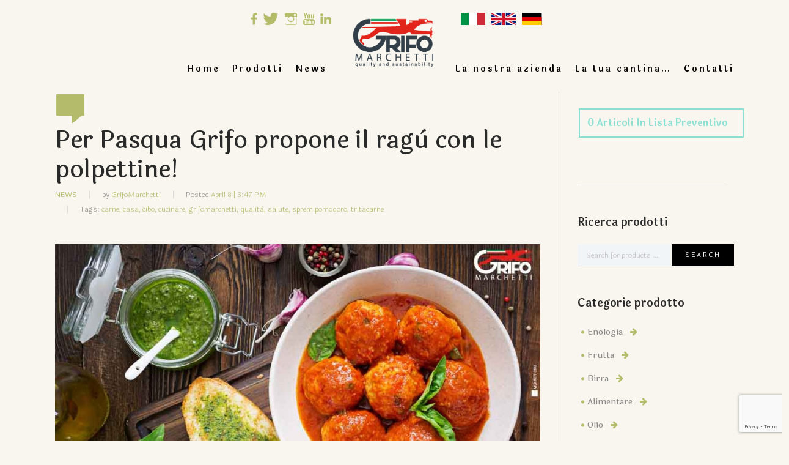

--- FILE ---
content_type: text/html; charset=UTF-8
request_url: https://www.grifomarchetti.com/ragu-con-polpettine/
body_size: 38454
content:
<!DOCTYPE html><html lang="it-IT"><head><meta name="msvalidate.01" content="A0D957EE482F64C5A3C506CD673837E1" /><meta charset="UTF-8" /><meta name="viewport" content="width=device-width, initial-scale=1, maximum-scale=1"><title>Per Pasqua Grifo propone il ragù con le polpettine! - Grifo Marchetti</title><link rel="profile" href="http://gmpg.org/xfn/11" /><link rel="pingback" href="https://www.grifomarchetti.com/xmlrpc.php" /><link rel="icon" type="image/x-icon" href="https://www.grifomarchetti.com/wp-content/uploads/2018/12/Logo.png" /> <!--[if lt IE 9]> <script src="https://www.grifomarchetti.com/wp-content/themes/wine/js/html5.js" type="text/javascript"></script> <![endif]--> <script defer src="[data-uri]"></script> <script defer class="_iub_cs_skip" src="https://cs.iubenda.com/sync/1468707.js"></script> <meta name='robots' content='index, follow, max-image-preview:large, max-snippet:-1, max-video-preview:-1' /><meta name="description" content="Per il menù di Pasqua, Grifo Marchetti propone le polpettine con il ragù realizzato grazie ai suoi macchinari per la carne" /><link rel="canonical" href="https://www.grifomarchetti.com/ragu-con-polpettine/" /><meta property="og:locale" content="it_IT" /><meta property="og:type" content="article" /><meta property="og:title" content="Per Pasqua Grifo propone il ragù con le polpettine!" /><meta property="og:description" content="Per il menù di Pasqua, Grifo Marchetti propone le polpettine con il ragù realizzato grazie ai suoi macchinari per la carne" /><meta property="og:url" content="https://www.grifomarchetti.com/ragu-con-polpettine/" /><meta property="og:site_name" content="Grifo Marchetti" /><meta property="article:published_time" content="2022-04-08T13:47:59+00:00" /><meta property="article:modified_time" content="2023-04-13T09:48:04+00:00" /><meta property="og:image" content="https://www.grifomarchetti.com/wp-content/uploads/2022/04/immagine-news-pasqua.jpg" /><meta property="og:image:width" content="899" /><meta property="og:image:height" content="506" /><meta property="og:image:type" content="image/jpeg" /><meta name="author" content="GrifoMarchetti" /><meta name="twitter:card" content="summary_large_image" /><meta name="twitter:label1" content="Scritto da" /><meta name="twitter:data1" content="GrifoMarchetti" /><meta name="twitter:label2" content="Tempo di lettura stimato" /><meta name="twitter:data2" content="2 minuti" /> <script type="application/ld+json" class="yoast-schema-graph">{"@context":"https://schema.org","@graph":[{"@type":"WebPage","@id":"https://www.grifomarchetti.com/ragu-con-polpettine/","url":"https://www.grifomarchetti.com/ragu-con-polpettine/","name":"Per Pasqua Grifo propone il ragù con le polpettine! - Grifo Marchetti","isPartOf":{"@id":"https://www.grifomarchetti.com/#website"},"primaryImageOfPage":{"@id":"https://www.grifomarchetti.com/ragu-con-polpettine/#primaryimage"},"image":{"@id":"https://www.grifomarchetti.com/ragu-con-polpettine/#primaryimage"},"thumbnailUrl":"https://www.grifomarchetti.com/wp-content/uploads/2022/04/immagine-news-pasqua.jpg","datePublished":"2022-04-08T13:47:59+00:00","dateModified":"2023-04-13T09:48:04+00:00","author":{"@id":"https://www.grifomarchetti.com/#/schema/person/169dd2bc10b6b5ed3aaf4029154f1bed"},"description":"Per il menù di Pasqua, Grifo Marchetti propone le polpettine con il ragù realizzato grazie ai suoi macchinari per la carne","breadcrumb":{"@id":"https://www.grifomarchetti.com/ragu-con-polpettine/#breadcrumb"},"inLanguage":"it-IT","potentialAction":[{"@type":"ReadAction","target":["https://www.grifomarchetti.com/ragu-con-polpettine/"]}]},{"@type":"ImageObject","inLanguage":"it-IT","@id":"https://www.grifomarchetti.com/ragu-con-polpettine/#primaryimage","url":"https://www.grifomarchetti.com/wp-content/uploads/2022/04/immagine-news-pasqua.jpg","contentUrl":"https://www.grifomarchetti.com/wp-content/uploads/2022/04/immagine-news-pasqua.jpg","width":899,"height":506,"caption":"menù di Pasqua"},{"@type":"BreadcrumbList","@id":"https://www.grifomarchetti.com/ragu-con-polpettine/#breadcrumb","itemListElement":[{"@type":"ListItem","position":1,"name":"Home","item":"https://www.grifomarchetti.com/"},{"@type":"ListItem","position":2,"name":"News","item":"https://www.grifomarchetti.com/news/"},{"@type":"ListItem","position":3,"name":"Per Pasqua Grifo propone il ragù con le polpettine!"}]},{"@type":"WebSite","@id":"https://www.grifomarchetti.com/#website","url":"https://www.grifomarchetti.com/","name":"Grifo Marchetti","description":"Macchine enologiche e oltre","potentialAction":[{"@type":"SearchAction","target":{"@type":"EntryPoint","urlTemplate":"https://www.grifomarchetti.com/?s={search_term_string}"},"query-input":"required name=search_term_string"}],"inLanguage":"it-IT"},{"@type":"Person","@id":"https://www.grifomarchetti.com/#/schema/person/169dd2bc10b6b5ed3aaf4029154f1bed","name":"GrifoMarchetti","image":{"@type":"ImageObject","inLanguage":"it-IT","@id":"https://www.grifomarchetti.com/#/schema/person/image/","url":"https://secure.gravatar.com/avatar/94b1f9c054e053bab059266d7f1dc78e?s=96&d=mm&r=g","contentUrl":"https://secure.gravatar.com/avatar/94b1f9c054e053bab059266d7f1dc78e?s=96&d=mm&r=g","caption":"GrifoMarchetti"},"sameAs":["http://www.mygladix.com"],"url":"https://www.grifomarchetti.com/author/grifomarchetti/"}]}</script> <link rel='dns-prefetch' href='//stats.wp.com' /><link rel='dns-prefetch' href='//cdn.iubenda.com' /><link rel='dns-prefetch' href='//fonts.googleapis.com' /><link rel="alternate" type="application/rss+xml" title="Grifo Marchetti &raquo; Feed" href="https://www.grifomarchetti.com/feed/" /><link rel="alternate" type="application/rss+xml" title="Grifo Marchetti &raquo; Feed dei commenti" href="https://www.grifomarchetti.com/comments/feed/" /> <script defer src="[data-uri]"></script> <link rel='stylesheet' id='jquery_reject-style-css' href='https://www.grifomarchetti.com/wp-content/cache/autoptimize/css/autoptimize_single_8a372463c857be49c444d26277526f5a.css' type='text/css' media='all' /><style id='iubenda-inline-styles-from-embed-inline-css' type='text/css'>#iubenda-cs-banner{font-size:15px !important;background:0 0 !important;line-height:1.4 !important;position:fixed !important;z-index:99999998 !important;top:0 !important;left:0 !important;width:100% !important;height:100% !important;border:0 !important;margin:0 !important;padding:0 !important;overflow:hidden !important;display:-webkit-box !important;display:-ms-flexbox !important;display:flex !important;will-change:opacity,visibility;opacity:0 !important;visibility:hidden !important;pointer-events:none !important;-webkit-transition:opacity .4s ease,visibility .4s ease !important;-o-transition:opacity .4s ease,visibility .4s ease !important;transition:opacity .4s ease,visibility .4s ease !important}#iubenda-cs-banner .iubenda-banner-content:not(.iubenda-custom-content) *,#iubenda-cs-banner [class*=" iub"],#iubenda-cs-banner [class^=iub]{font-size:95% !important;width:auto !important;-webkit-appearance:none !important;-moz-appearance:none !important;appearance:none !important;background:0 0 !important;-webkit-box-sizing:border-box !important;box-sizing:border-box !important;-webkit-tap-highlight-color:transparent !important;-webkit-backface-visibility:hidden !important;backface-visibility:hidden !important;font-family:-apple-system,sans-serif !important;text-decoration:none !important;color:currentColor !important;background-attachment:scroll !important;background-color:transparent !important;background-image:none !important;background-position:0 0 !important;background-repeat:repeat !important;border:0 !important;border-color:#000 !important;border-color:currentColor !important;border-radius:0 !important;border-style:none !important;border-width:medium !important;bottom:auto !important;clear:none !important;clip:auto !important;counter-increment:none !important;counter-reset:none !important;direction:inherit !important;float:none !important;font-style:inherit !important;font-variant:normal !important;font-weight:inherit !important;height:auto !important;left:auto !important;letter-spacing:normal !important;line-height:inherit !important;list-style-type:inherit !important;list-style-position:outside !important;list-style-image:none !important;margin:0 !important;max-height:none !important;max-width:none !important;min-height:0 !important;min-width:0 !important;opacity:1;outline:0 !important;overflow:visible !important;padding:0 !important;position:static !important;quotes:"" "" !important;right:auto !important;table-layout:auto !important;text-align:left !important;text-indent:0 !important;text-transform:none !important;top:auto !important;unicode-bidi:normal !important;vertical-align:baseline !important;visibility:inherit !important;white-space:normal !important;width:auto !important;word-spacing:normal !important;z-index:auto !important;background-origin:padding-box !important;background-origin:padding-box !important;background-clip:border-box !important;background-size:auto !important;-o-border-image:none !important;border-image:none !important;border-radius:0 !important;border-radius:0 !important;-webkit-box-shadow:none !important;box-shadow:none !important;-webkit-column-count:auto !important;-moz-column-count:auto !important;column-count:auto !important;-webkit-column-gap:normal !important;-moz-column-gap:normal !important;column-gap:normal !important;-webkit-column-rule:medium none #000 !important;-moz-column-rule:medium none #000 !important;column-rule:medium none #000 !important;-webkit-column-span:none !important;-moz-column-span:none !important;column-span:none !important;-webkit-column-width:auto !important;-moz-column-width:auto !important;column-width:auto !important;-webkit-font-feature-settings:normal !important;font-feature-settings:normal !important;overflow-x:visible !important;overflow-y:visible !important;-webkit-hyphens:manual !important;-ms-hyphens:manual !important;hyphens:manual !important;-webkit-perspective:none !important;perspective:none !important;-webkit-perspective-origin:50% 50% !important;perspective-origin:50% 50% !important;text-shadow:none !important;-webkit-transition:all 0s ease 0s !important;-o-transition:all 0s ease 0s !important;transition:all 0s ease 0s !important;-webkit-transform:none !important;-ms-transform:none !important;transform:none !important;-webkit-transform-origin:50% 50% !important;-ms-transform-origin:50% 50% !important;transform-origin:50% 50% !important;-webkit-transform-style:flat !important;transform-style:flat !important;word-break:normal !important;-ms-text-size-adjust:100%;-webkit-text-size-adjust:100%}#iubenda-cs-banner .iub-popover-trigger{display:inline-block !important;text-decoration:underline !important;-webkit-text-decoration-style:dashed !important;text-decoration-style:dashed !important;position:relative !important;margin-right:16px !important;cursor:pointer !important;line-height:1.25 !important}#iubenda-cs-banner .iub-popover-trigger:after,#iubenda-cs-banner .iub-popover-trigger:before{content:"";display:inline-block;width:14px;height:14px;border-radius:12px;vertical-align:middle;background-size:4px;position:absolute;left:calc(100% + 2px);top:3px}#iubenda-cs-banner .iub-popover-trigger:before{background-color:currentColor;opacity:.35}#iubenda-cs-banner .iub-popover-trigger:after{background-image:url("data:image/svg+xml,%3Csvg xmlns='http://www.w3.org/2000/svg' width='7' height='13' viewBox='0 0 7 13'%3E%3Cg fill='%23FFF' fill-rule='evenodd'%3E%3Cpath d='M2.779 1.288a1.287 1.287 0 112.574 0 1.287 1.287 0 01-2.574 0zM5.467 10.422l.903 1.851-.7.341a2.496 2.496 0 01-3.545-2.717l.818-3.252a.42.42 0 00-.178-.382.422.422 0 00-.452-.041l-.844.412-.902-1.852.843-.412a2.491 2.491 0 012.576.233 2.49 2.49 0 01.989 2.389 1.105 1.105 0 01-.02.095l-.817 3.253a.42.42 0 00.178.382c.08.059.244.142.451.041l.7-.341z'/%3E%3C/g%3E%3C/svg%3E");background-position:center;background-repeat:no-repeat}#iubenda-cs-banner .iub-popover{position:absolute !important;top:24px !important;bottom:0 !important;left:0 !important;right:0 !important;border-radius:4px !important;background-color:#fff !important;color:#222 !important;z-index:2 !important;-webkit-box-shadow:0 0 32px rgba(0,0,0,.1) !important;box-shadow:0 0 32px rgba(0,0,0,.1) !important;opacity:0 !important;visibility:hidden !important;-webkit-transform:translateY(24px) !important;-ms-transform:translateY(24px) !important;transform:translateY(24px) !important;-webkit-transition:opacity .3s ease,visibility .3s ease,-webkit-transform .3s ease !important;transition:opacity .3s ease,visibility .3s ease,-webkit-transform .3s ease !important;-o-transition:opacity .3s ease,visibility .3s ease,transform .3s ease !important;transition:opacity .3s ease,visibility .3s ease,transform .3s ease !important;transition:opacity .3s ease,visibility .3s ease,transform .3s ease,-webkit-transform .3s ease !important;display:-webkit-box !important;display:-ms-flexbox !important;display:flex !important;-webkit-box-orient:vertical !important;-webkit-box-direction:normal !important;-ms-flex-direction:column !important;flex-direction:column !important;z-index:99 !important;pointer-events:none !important;overflow:hidden !important}#iubenda-cs-banner .iub-popover-header{-ms-flex-negative:0 !important;flex-shrink:0 !important;display:-webkit-box !important;display:-ms-flexbox !important;display:flex !important;-webkit-box-pack:justify !important;-ms-flex-pack:justify !important;justify-content:space-between !important;z-index:1 !important;-webkit-box-shadow:0 16px 16px #fff !important;box-shadow:0 16px 16px #fff !important}#iubenda-cs-banner .iub-popover-header>*{padding:24px !important;padding-bottom:0 !important}#iubenda-cs-banner .iub-popover-header-title{font-size:18px !important;font-weight:700 !important}#iubenda-cs-banner .iub-popover-header-close{font-size:24px !important;font-weight:300 !important;cursor:pointer !important;line-height:1 !important;position:relative !important;top:-2px !important}#iubenda-cs-banner .iub-popover-content{font-size:14px !important;-webkit-box-flex:1 !important;-ms-flex:1 !important;flex:1 !important;font-weight:300 !important;line-height:1.5 !important;position:relative !important}#iubenda-cs-banner .iub-popover-content>div{padding:0 24px !important;overflow-y:auto !important;height:100% !important}#iubenda-cs-banner .iub-popover-content>div:after,#iubenda-cs-banner .iub-popover-content>div:before{content:"";display:block;height:24px}#iubenda-cs-banner .iub-popover-content h3{margin-bottom:16px !important;font-weight:700 !important}#iubenda-cs-banner .iub-popover-content p:not(:last-of-type){margin-bottom:16px !important}#iubenda-cs-banner .iub-popover-content a{text-decoration:underline !important;cursor:pointer !important;opacity:.8 !important}#iubenda-cs-banner .iub-popover-content b,#iubenda-cs-banner .iub-popover-content strong{font-weight:700 !important}#iubenda-cs-banner .iub-popover-content em,#iubenda-cs-banner .iub-popover-content i{font-style:italic !important}#iubenda-cs-banner .iub-popover-content:after{position:absolute;content:"";display:block;height:24px;pointer-events:none;left:0;right:0;bottom:0;background:-webkit-gradient(linear,left top,left bottom,from(rgba(255,255,255,0)),to(#fff));background:-o-linear-gradient(top,rgba(255,255,255,0) 0,#fff 100%);background:linear-gradient(180deg,rgba(255,255,255,0) 0,#fff 100%)}#iubenda-cs-banner.iubenda-cs-default-floating .iub-popover{left:8px !important;right:8px !important}@media (min-width:640px){#iubenda-cs-banner.iubenda-cs-default .iub-popover{max-width:992px !important;margin:0 auto !important}#iubenda-cs-banner.iubenda-cs-default.iubenda-cs-top .iub-popover{top:16px !important;bottom:-16px !important}#iubenda-cs-banner.iubenda-cs-default.iubenda-cs-bottom .iub-popover{top:-16px !important;bottom:16px !important}}#iubenda-cs-banner.iub-popover-visible .iub-popover{opacity:1 !important;visibility:visible !important;-webkit-transform:translateY(0) !important;-ms-transform:translateY(0) !important;transform:translateY(0) !important;pointer-events:auto !important}#iubenda-cs-banner.iubenda-cs-overlay:before{content:"" !important;position:fixed !important;top:0 !important;left:0 !important;width:100% !important;height:100% !important;background-color:rgba(0,0,0,.5) !important;z-index:1 !important;pointer-events:auto !important}#iubenda-cs-banner.iubenda-cs-center{-webkit-box-align:center !important;-ms-flex-align:center !important;align-items:center !important;-webkit-box-pack:center !important;-ms-flex-pack:center !important;justify-content:center !important}#iubenda-cs-banner.iubenda-cs-top{-webkit-box-align:start !important;-ms-flex-align:start !important;align-items:flex-start !important}#iubenda-cs-banner.iubenda-cs-bottom{-webkit-box-align:end !important;-ms-flex-align:end !important;align-items:flex-end !important}#iubenda-cs-banner.iubenda-cs-left{-webkit-box-pack:start !important;-ms-flex-pack:start !important;justify-content:flex-start !important}#iubenda-cs-banner.iubenda-cs-right{-webkit-box-pack:end !important;-ms-flex-pack:end !important;justify-content:flex-end !important}#iubenda-cs-banner.iubenda-cs-visible{opacity:1 !important;visibility:visible !important}#iubenda-cs-banner.iubenda-cs-visible .iubenda-cs-container{pointer-events:auto !important}#iubenda-cs-banner.iubenda-cs-slidein .iubenda-cs-container{-webkit-transition:-webkit-transform .4s ease !important;transition:-webkit-transform .4s ease !important;-o-transition:transform .4s ease !important;transition:transform .4s ease !important;transition:transform .4s ease,-webkit-transform .4s ease !important}#iubenda-cs-banner.iubenda-cs-slidein.iubenda-cs-top .iubenda-cs-container{-webkit-transform:translateY(-48px) !important;-ms-transform:translateY(-48px) !important;transform:translateY(-48px) !important}#iubenda-cs-banner.iubenda-cs-slidein.iubenda-cs-bottom .iubenda-cs-container{-webkit-transform:translateY(48px) !important;-ms-transform:translateY(48px) !important;transform:translateY(48px) !important}#iubenda-cs-banner.iubenda-cs-slidein.iubenda-cs-visible .iubenda-cs-container{-webkit-transform:translateY(0) !important;-ms-transform:translateY(0) !important;transform:translateY(0) !important}#iubenda-cs-banner .iubenda-cs-container{position:relative !important;z-index:2 !important}#iubenda-cs-banner .iubenda-cs-brand{display:-webkit-box !important;display:-ms-flexbox !important;display:flex !important;padding:0 16px !important;-ms-flex-negative:0 !important;flex-shrink:0 !important}#iubenda-cs-banner .iubenda-cs-brand>div{display:-webkit-box !important;display:-ms-flexbox !important;display:flex !important;-webkit-box-pack:start !important;-ms-flex-pack:start !important;justify-content:flex-start !important}#iubenda-cs-banner .iubenda-cs-brand img{max-width:30px !important;max-height:56px !important}#iubenda-iframe .iubenda-modal-navigation-brand .iubenda-modal-navigation-logo img{max-width:108px !important;max-height:56px !important}#iubenda-cs-banner .iubenda-cs-content{position:relative !important;z-index:1 !important;overflow:hidden !important;-webkit-transition:-webkit-transform .4s ease !important;transition:-webkit-transform .4s ease !important;-o-transition:transform .4s ease !important;transition:transform .4s ease !important;transition:transform .4s ease,-webkit-transform .4s ease !important}#iubenda-cs-banner .iubenda-cs-rationale{position:relative !important;display:-webkit-box !important;display:-ms-flexbox !important;display:flex !important;-webkit-box-orient:vertical !important;-webkit-box-direction:normal !important;-ms-flex-direction:column !important;flex-direction:column !important}#iubenda-cs-banner .iubenda-cs-close-btn{position:absolute !important;top:-2px !important;padding:16px !important;right:0 !important;min-width:48px !important;height:48px !important;font-size:24px !important;line-height:0 !important;font-weight:lighter !important;cursor:pointer !important;text-align:center !important}#iubenda-cs-banner .iubenda-cs-close-btn:hover{opacity:.5 !important}#iubenda-cs-banner .iubenda-banner-content{font-weight:300 !important;margin:16px !important;margin-bottom:0 !important;-webkit-box-flex:1 !important;-ms-flex:1 1 auto !important;flex:1 1 auto !important;overflow-y:auto !important;mask-image:linear-gradient(to top,rgba(0,0,0,0) 0,#000 16px) !important;-webkit-mask-image:linear-gradient(to top,rgba(0,0,0,0) 0,#000 16px) !important;padding-bottom:16px !important}#iubenda-cs-banner .iubenda-banner-content-padded{padding-right:32px !important}#iubenda-cs-banner .iubenda-banner-content a{cursor:pointer !important;color:currentColor !important;opacity:.7 !important;text-decoration:underline !important}#iubenda-cs-banner .iubenda-banner-content a:hover{opacity:1 !important}#iubenda-cs-banner #iubenda-cs-title{font-weight:700 !important;margin-bottom:0 !important}#iubenda-cs-banner .iubenda-cs-opt-group{margin:0 16px !important;z-index:1 !important;display:-webkit-box !important;display:-ms-flexbox !important;display:flex !important;-ms-flex-negative:0 !important;flex-shrink:0 !important}#iubenda-cs-banner .iubenda-cs-opt-group>div{display:-webkit-box !important;display:-ms-flexbox !important;display:flex !important}@media (min-width:640px){#iubenda-cs-banner .iubenda-cs-opt-group{-webkit-box-align:center !important;-ms-flex-align:center !important;align-items:center !important;-webkit-box-pack:justify !important;-ms-flex-pack:justify !important;justify-content:space-between !important}#iubenda-cs-banner .iubenda-cs-opt-group-custom{margin-right:auto !important;-ms-flex-item-align:start !important;align-self:start !important;-webkit-box-pack:start !important;-ms-flex-pack:start !important;justify-content:flex-start !important}#iubenda-cs-banner .iubenda-cs-opt-group-consent{margin-left:auto !important;-ms-flex-item-align:end !important;align-self:end !important;-webkit-box-pack:end !important;-ms-flex-pack:end !important;justify-content:flex-end !important}}@media (max-width:639px){#iubenda-cs-banner .iubenda-cs-opt-group{margin:12px !important;-webkit-box-orient:vertical !important;-webkit-box-direction:normal !important;-ms-flex-direction:column !important;flex-direction:column !important}#iubenda-cs-banner .iubenda-cs-opt-group-custom{-webkit-box-ordinal-group:3;-ms-flex-order:2;order:2}#iubenda-cs-banner .iubenda-cs-opt-group-consent{-webkit-box-ordinal-group:2;-ms-flex-order:1;order:1}}#iubenda-cs-banner .iubenda-cs-opt-group button{-webkit-appearance:none !important;-moz-appearance:none !important;appearance:none !important;padding:5px 20px !important;border-radius:3px !important;cursor:pointer !important;font-weight:700 !important;font-size:100% !important;margin-top:4px !important;margin-bottom:4px !important;text-align:center !important}#iubenda-cs-banner .iubenda-cs-opt-group button:focus{opacity:.8 !important}#iubenda-cs-banner .iubenda-cs-opt-group button:hover{opacity:.5 !important}@media (min-width:640px){#iubenda-cs-banner .iubenda-cs-opt-group button:not(:last-of-type){margin-right:8px !important}}@media (max-width:639px){#iubenda-cs-banner .iubenda-cs-opt-group button{padding:8px 24px !important;width:100% !important;display:block;text-align:center !important;margin:6px 3px !important}}#iubenda-cs-banner.iubenda-cs-default .iubenda-cs-brand{margin:0 !important}@media (max-width:991px){#iubenda-cs-banner.iubenda-cs-default .iubenda-cs-brand{margin:-8px -8px 0 !important}}@media (min-width:992px){#iubenda-cs-banner.iubenda-cs-default .iubenda-cs-brand div{margin:0 auto !important;width:calc(992px - 32px) !important}}@media (max-width:991px){#iubenda-cs-banner.iubenda-cs-default .iubenda-cs-brand div{margin:0 8px !important}}#iubenda-cs-banner.iubenda-cs-default .iubenda-cs-container{width:100% !important}@media (min-width:992px){#iubenda-cs-banner.iubenda-cs-default .iubenda-cs-rationale{margin:16px auto !important}}@media (max-width:991px){#iubenda-cs-banner.iubenda-cs-default .iubenda-cs-content{padding:8px !important}}#iubenda-cs-banner.iubenda-cs-default-floating .iubenda-cs-brand{margin:-8px -8px 0 !important}#iubenda-cs-banner.iubenda-cs-default-floating .iubenda-cs-brand div{margin:8px !important}@media (min-width:992px){#iubenda-cs-banner.iubenda-cs-default-floating .iubenda-cs-container{width:992px !important}}@media (max-width:991px){#iubenda-cs-banner.iubenda-cs-default-floating.iubenda-cs-center.iubenda-cs-bottom .iubenda-cs-container,#iubenda-cs-banner.iubenda-cs-default-floating.iubenda-cs-center.iubenda-cs-top .iubenda-cs-container{width:100% !important}}@media (min-width:640px){#iubenda-cs-banner.iubenda-cs-default-floating.iubenda-cs-center:not(.iubenda-cs-top):not(.iubenda-cs-bottom) .iubenda-cs-container,#iubenda-cs-banner.iubenda-cs-default-floating:not(.iubenda-cs-bottom):not(.iubenda-cs-center) .iubenda-cs-container,#iubenda-cs-banner.iubenda-cs-default-floating:not(.iubenda-cs-top):not(.iubenda-cs-center) .iubenda-cs-container{width:480px !important}}#iubenda-cs-banner.iubenda-cs-default-floating.iubenda-cs-center:not(.iubenda-cs-top):not(.iubenda-cs-bottom) .iubenda-cs-opt-group,#iubenda-cs-banner.iubenda-cs-default-floating:not(.iubenda-cs-bottom):not(.iubenda-cs-center) .iubenda-cs-opt-group,#iubenda-cs-banner.iubenda-cs-default-floating:not(.iubenda-cs-top):not(.iubenda-cs-center) .iubenda-cs-opt-group{-webkit-box-orient:vertical !important;-webkit-box-direction:normal !important;-ms-flex-direction:column !important;flex-direction:column !important}#iubenda-cs-banner.iubenda-cs-default-floating.iubenda-cs-center:not(.iubenda-cs-top):not(.iubenda-cs-bottom) .iubenda-cs-opt-group>div,#iubenda-cs-banner.iubenda-cs-default-floating:not(.iubenda-cs-bottom):not(.iubenda-cs-center) .iubenda-cs-opt-group>div,#iubenda-cs-banner.iubenda-cs-default-floating:not(.iubenda-cs-top):not(.iubenda-cs-center) .iubenda-cs-opt-group>div{width:100% !important}#iubenda-cs-banner.iubenda-cs-default-floating.iubenda-cs-center:not(.iubenda-cs-top):not(.iubenda-cs-bottom) .iubenda-cs-opt-group button,#iubenda-cs-banner.iubenda-cs-default-floating:not(.iubenda-cs-bottom):not(.iubenda-cs-center) .iubenda-cs-opt-group button,#iubenda-cs-banner.iubenda-cs-default-floating:not(.iubenda-cs-top):not(.iubenda-cs-center) .iubenda-cs-opt-group button{display:block !important;width:100% !important;text-align:center !important}#iubenda-cs-banner.iubenda-cs-default-floating.iubenda-cs-center:not(.iubenda-cs-top):not(.iubenda-cs-bottom) .iubenda-cs-opt-group-custom,#iubenda-cs-banner.iubenda-cs-default-floating:not(.iubenda-cs-bottom):not(.iubenda-cs-center) .iubenda-cs-opt-group-custom,#iubenda-cs-banner.iubenda-cs-default-floating:not(.iubenda-cs-top):not(.iubenda-cs-center) .iubenda-cs-opt-group-custom{-webkit-box-ordinal-group:3;-ms-flex-order:2;order:2}#iubenda-cs-banner.iubenda-cs-default-floating.iubenda-cs-center:not(.iubenda-cs-top):not(.iubenda-cs-bottom) .iubenda-cs-opt-group-consent,#iubenda-cs-banner.iubenda-cs-default-floating:not(.iubenda-cs-bottom):not(.iubenda-cs-center) .iubenda-cs-opt-group-consent,#iubenda-cs-banner.iubenda-cs-default-floating:not(.iubenda-cs-top):not(.iubenda-cs-center) .iubenda-cs-opt-group-consent{-webkit-box-ordinal-group:2;-ms-flex-order:1;order:1}#iubenda-cs-banner.iubenda-cs-default-floating .iubenda-cs-content{-webkit-box-shadow:0 8px 48px rgba(0,0,0,.15) !important;box-shadow:0 8px 48px rgba(0,0,0,.15) !important;padding:8px !important}@media (min-width:992px){#iubenda-cs-banner.iubenda-cs-default-floating .iubenda-cs-content{border-radius:4px !important;margin:16px !important}}#iubenda-cs-banner.iubenda-cs-fix-height .iubenda-cs-container,#iubenda-cs-banner.iubenda-cs-fix-height .iubenda-cs-content,#iubenda-cs-banner.iubenda-cs-fix-height .iubenda-cs-rationale{height:100% !important}#iubenda-cs-banner.iubenda-cs-fix-height.iubenda-cs-default-floating .iubenda-cs-content{height:calc(100% - 32px) !important}#iubenda-cs-banner.iubenda-cs-fix-height .iubenda-cs-brand img{max-width:75% !important}#iubenda-cs-banner .iubenda-cs-content{background-color:#000 !important;color:#fff !important}#iubenda-cs-banner .iubenda-cs-opt-group{color:#000 !important}#iubenda-cs-banner .iubenda-cs-opt-group button{background-color:rgba(255,255,255,.1) !important;color:#fff !important}#iubenda-cs-banner .iubenda-cs-opt-group button.iubenda-cs-btn-primary{background-color:#0073ce !important;color:#fff !important}</style><style id='wp-emoji-styles-inline-css' type='text/css'>img.wp-smiley,img.emoji{display:inline !important;border:none !important;box-shadow:none !important;height:1em !important;width:1em !important;margin:0 .07em !important;vertical-align:-.1em !important;background:0 0 !important;padding:0 !important}</style><link rel='stylesheet' id='wp-block-library-css' href='https://www.grifomarchetti.com/wp-includes/css/dist/block-library/style.min.css?ver=6.4.7' type='text/css' media='all' /><style id='classic-theme-styles-inline-css' type='text/css'>/*! This file is auto-generated */
.wp-block-button__link{color:#fff;background-color:#32373c;border-radius:9999px;box-shadow:none;text-decoration:none;padding:calc(.667em + 2px) calc(1.333em + 2px);font-size:1.125em}.wp-block-file__button{background:#32373c;color:#fff;text-decoration:none}</style><style id='global-styles-inline-css' type='text/css'>body{--wp--preset--color--black:#000;--wp--preset--color--cyan-bluish-gray:#abb8c3;--wp--preset--color--white:#fff;--wp--preset--color--pale-pink:#f78da7;--wp--preset--color--vivid-red:#cf2e2e;--wp--preset--color--luminous-vivid-orange:#ff6900;--wp--preset--color--luminous-vivid-amber:#fcb900;--wp--preset--color--light-green-cyan:#7bdcb5;--wp--preset--color--vivid-green-cyan:#00d084;--wp--preset--color--pale-cyan-blue:#8ed1fc;--wp--preset--color--vivid-cyan-blue:#0693e3;--wp--preset--color--vivid-purple:#9b51e0;--wp--preset--gradient--vivid-cyan-blue-to-vivid-purple:linear-gradient(135deg,rgba(6,147,227,1) 0%,#9b51e0 100%);--wp--preset--gradient--light-green-cyan-to-vivid-green-cyan:linear-gradient(135deg,#7adcb4 0%,#00d082 100%);--wp--preset--gradient--luminous-vivid-amber-to-luminous-vivid-orange:linear-gradient(135deg,rgba(252,185,0,1) 0%,rgba(255,105,0,1) 100%);--wp--preset--gradient--luminous-vivid-orange-to-vivid-red:linear-gradient(135deg,rgba(255,105,0,1) 0%,#cf2e2e 100%);--wp--preset--gradient--very-light-gray-to-cyan-bluish-gray:linear-gradient(135deg,#eee 0%,#a9b8c3 100%);--wp--preset--gradient--cool-to-warm-spectrum:linear-gradient(135deg,#4aeadc 0%,#9778d1 20%,#cf2aba 40%,#ee2c82 60%,#fb6962 80%,#fef84c 100%);--wp--preset--gradient--blush-light-purple:linear-gradient(135deg,#ffceec 0%,#9896f0 100%);--wp--preset--gradient--blush-bordeaux:linear-gradient(135deg,#fecda5 0%,#fe2d2d 50%,#6b003e 100%);--wp--preset--gradient--luminous-dusk:linear-gradient(135deg,#ffcb70 0%,#c751c0 50%,#4158d0 100%);--wp--preset--gradient--pale-ocean:linear-gradient(135deg,#fff5cb 0%,#b6e3d4 50%,#33a7b5 100%);--wp--preset--gradient--electric-grass:linear-gradient(135deg,#caf880 0%,#71ce7e 100%);--wp--preset--gradient--midnight:linear-gradient(135deg,#020381 0%,#2874fc 100%);--wp--preset--font-size--small:13px;--wp--preset--font-size--medium:20px;--wp--preset--font-size--large:36px;--wp--preset--font-size--x-large:42px;--wp--preset--spacing--20:.44rem;--wp--preset--spacing--30:.67rem;--wp--preset--spacing--40:1rem;--wp--preset--spacing--50:1.5rem;--wp--preset--spacing--60:2.25rem;--wp--preset--spacing--70:3.38rem;--wp--preset--spacing--80:5.06rem;--wp--preset--shadow--natural:6px 6px 9px rgba(0,0,0,.2);--wp--preset--shadow--deep:12px 12px 50px rgba(0,0,0,.4);--wp--preset--shadow--sharp:6px 6px 0px rgba(0,0,0,.2);--wp--preset--shadow--outlined:6px 6px 0px -3px rgba(255,255,255,1),6px 6px rgba(0,0,0,1);--wp--preset--shadow--crisp:6px 6px 0px rgba(0,0,0,1)}:where(.is-layout-flex){gap:.5em}:where(.is-layout-grid){gap:.5em}body .is-layout-flow>.alignleft{float:left;margin-inline-start:0;margin-inline-end:2em}body .is-layout-flow>.alignright{float:right;margin-inline-start:2em;margin-inline-end:0}body .is-layout-flow>.aligncenter{margin-left:auto !important;margin-right:auto !important}body .is-layout-constrained>.alignleft{float:left;margin-inline-start:0;margin-inline-end:2em}body .is-layout-constrained>.alignright{float:right;margin-inline-start:2em;margin-inline-end:0}body .is-layout-constrained>.aligncenter{margin-left:auto !important;margin-right:auto !important}body .is-layout-constrained>:where(:not(.alignleft):not(.alignright):not(.alignfull)){max-width:var(--wp--style--global--content-size);margin-left:auto !important;margin-right:auto !important}body .is-layout-constrained>.alignwide{max-width:var(--wp--style--global--wide-size)}body .is-layout-flex{display:flex}body .is-layout-flex{flex-wrap:wrap;align-items:center}body .is-layout-flex>*{margin:0}body .is-layout-grid{display:grid}body .is-layout-grid>*{margin:0}:where(.wp-block-columns.is-layout-flex){gap:2em}:where(.wp-block-columns.is-layout-grid){gap:2em}:where(.wp-block-post-template.is-layout-flex){gap:1.25em}:where(.wp-block-post-template.is-layout-grid){gap:1.25em}.has-black-color{color:var(--wp--preset--color--black) !important}.has-cyan-bluish-gray-color{color:var(--wp--preset--color--cyan-bluish-gray) !important}.has-white-color{color:var(--wp--preset--color--white) !important}.has-pale-pink-color{color:var(--wp--preset--color--pale-pink) !important}.has-vivid-red-color{color:var(--wp--preset--color--vivid-red) !important}.has-luminous-vivid-orange-color{color:var(--wp--preset--color--luminous-vivid-orange) !important}.has-luminous-vivid-amber-color{color:var(--wp--preset--color--luminous-vivid-amber) !important}.has-light-green-cyan-color{color:var(--wp--preset--color--light-green-cyan) !important}.has-vivid-green-cyan-color{color:var(--wp--preset--color--vivid-green-cyan) !important}.has-pale-cyan-blue-color{color:var(--wp--preset--color--pale-cyan-blue) !important}.has-vivid-cyan-blue-color{color:var(--wp--preset--color--vivid-cyan-blue) !important}.has-vivid-purple-color{color:var(--wp--preset--color--vivid-purple) !important}.has-black-background-color{background-color:var(--wp--preset--color--black) !important}.has-cyan-bluish-gray-background-color{background-color:var(--wp--preset--color--cyan-bluish-gray) !important}.has-white-background-color{background-color:var(--wp--preset--color--white) !important}.has-pale-pink-background-color{background-color:var(--wp--preset--color--pale-pink) !important}.has-vivid-red-background-color{background-color:var(--wp--preset--color--vivid-red) !important}.has-luminous-vivid-orange-background-color{background-color:var(--wp--preset--color--luminous-vivid-orange) !important}.has-luminous-vivid-amber-background-color{background-color:var(--wp--preset--color--luminous-vivid-amber) !important}.has-light-green-cyan-background-color{background-color:var(--wp--preset--color--light-green-cyan) !important}.has-vivid-green-cyan-background-color{background-color:var(--wp--preset--color--vivid-green-cyan) !important}.has-pale-cyan-blue-background-color{background-color:var(--wp--preset--color--pale-cyan-blue) !important}.has-vivid-cyan-blue-background-color{background-color:var(--wp--preset--color--vivid-cyan-blue) !important}.has-vivid-purple-background-color{background-color:var(--wp--preset--color--vivid-purple) !important}.has-black-border-color{border-color:var(--wp--preset--color--black) !important}.has-cyan-bluish-gray-border-color{border-color:var(--wp--preset--color--cyan-bluish-gray) !important}.has-white-border-color{border-color:var(--wp--preset--color--white) !important}.has-pale-pink-border-color{border-color:var(--wp--preset--color--pale-pink) !important}.has-vivid-red-border-color{border-color:var(--wp--preset--color--vivid-red) !important}.has-luminous-vivid-orange-border-color{border-color:var(--wp--preset--color--luminous-vivid-orange) !important}.has-luminous-vivid-amber-border-color{border-color:var(--wp--preset--color--luminous-vivid-amber) !important}.has-light-green-cyan-border-color{border-color:var(--wp--preset--color--light-green-cyan) !important}.has-vivid-green-cyan-border-color{border-color:var(--wp--preset--color--vivid-green-cyan) !important}.has-pale-cyan-blue-border-color{border-color:var(--wp--preset--color--pale-cyan-blue) !important}.has-vivid-cyan-blue-border-color{border-color:var(--wp--preset--color--vivid-cyan-blue) !important}.has-vivid-purple-border-color{border-color:var(--wp--preset--color--vivid-purple) !important}.has-vivid-cyan-blue-to-vivid-purple-gradient-background{background:var(--wp--preset--gradient--vivid-cyan-blue-to-vivid-purple) !important}.has-light-green-cyan-to-vivid-green-cyan-gradient-background{background:var(--wp--preset--gradient--light-green-cyan-to-vivid-green-cyan) !important}.has-luminous-vivid-amber-to-luminous-vivid-orange-gradient-background{background:var(--wp--preset--gradient--luminous-vivid-amber-to-luminous-vivid-orange) !important}.has-luminous-vivid-orange-to-vivid-red-gradient-background{background:var(--wp--preset--gradient--luminous-vivid-orange-to-vivid-red) !important}.has-very-light-gray-to-cyan-bluish-gray-gradient-background{background:var(--wp--preset--gradient--very-light-gray-to-cyan-bluish-gray) !important}.has-cool-to-warm-spectrum-gradient-background{background:var(--wp--preset--gradient--cool-to-warm-spectrum) !important}.has-blush-light-purple-gradient-background{background:var(--wp--preset--gradient--blush-light-purple) !important}.has-blush-bordeaux-gradient-background{background:var(--wp--preset--gradient--blush-bordeaux) !important}.has-luminous-dusk-gradient-background{background:var(--wp--preset--gradient--luminous-dusk) !important}.has-pale-ocean-gradient-background{background:var(--wp--preset--gradient--pale-ocean) !important}.has-electric-grass-gradient-background{background:var(--wp--preset--gradient--electric-grass) !important}.has-midnight-gradient-background{background:var(--wp--preset--gradient--midnight) !important}.has-small-font-size{font-size:var(--wp--preset--font-size--small) !important}.has-medium-font-size{font-size:var(--wp--preset--font-size--medium) !important}.has-large-font-size{font-size:var(--wp--preset--font-size--large) !important}.has-x-large-font-size{font-size:var(--wp--preset--font-size--x-large) !important}.wp-block-navigation a:where(:not(.wp-element-button)){color:inherit}:where(.wp-block-post-template.is-layout-flex){gap:1.25em}:where(.wp-block-post-template.is-layout-grid){gap:1.25em}:where(.wp-block-columns.is-layout-flex){gap:2em}:where(.wp-block-columns.is-layout-grid){gap:2em}.wp-block-pullquote{font-size:1.5em;line-height:1.6}</style><link rel='stylesheet' id='contact-form-7-css' href='https://www.grifomarchetti.com/wp-content/cache/autoptimize/css/autoptimize_single_0e4a098f3f6e3faede64db8b9da80ba2.css?ver=5.8.2' type='text/css' media='all' /><link rel='stylesheet' id='woocommerce-layout-css' href='https://www.grifomarchetti.com/wp-content/cache/autoptimize/css/autoptimize_single_ce795adb7e7594cbc25f9fd2d6e1a2fd.css?ver=8.2.2' type='text/css' media='all' /><link rel='stylesheet' id='woocommerce-smallscreen-css' href='https://www.grifomarchetti.com/wp-content/cache/autoptimize/css/autoptimize_single_29ed0396622780590223cd919f310dd7.css?ver=8.2.2' type='text/css' media='only screen and (max-width: 768px)' /><link rel='stylesheet' id='woocommerce-general-css' href='https://www.grifomarchetti.com/wp-content/cache/autoptimize/css/autoptimize_single_68a2e1c3048033103d11856810f40fb2.css?ver=8.2.2' type='text/css' media='all' /><style id='woocommerce-inline-inline-css' type='text/css'>.woocommerce form .form-row .required{visibility:visible}</style><link rel='stylesheet' id='theme-font-Laila-css' href='https://fonts.googleapis.com/css?family=Laila:400,300,500,600,700&#038;subset=latin,cyrillic-ext,latin-ext,cyrillic' type='text/css' media='all' /><link rel='stylesheet' id='fontello-css' href='https://www.grifomarchetti.com/wp-content/cache/autoptimize/css/autoptimize_single_7cc02c6b7bd57ea9936f384103ed8696.css' type='text/css' media='all' /><link rel='stylesheet' id='animation-css' href='https://www.grifomarchetti.com/wp-content/cache/autoptimize/css/autoptimize_single_5efb6f925470166045ba28c25131f79a.css' type='text/css' media='all' /><link rel='stylesheet' id='main-style-css' href='https://www.grifomarchetti.com/wp-content/cache/autoptimize/css/autoptimize_single_e55c1cdbf830643732eb218cd2d42125.css' type='text/css' media='all' /><link rel='stylesheet' id='shortcodes-css' href='https://www.grifomarchetti.com/wp-content/cache/autoptimize/css/autoptimize_single_a09b6147a66f1004a99e695a6cf53157.css' type='text/css' media='all' /><style id='shortcodes-inline-css' type='text/css'>body,button,input,select,textarea{font-family:'Laila',sans-serif}h1,h2,h3,h4,h5,h6,.h1,.h2,.h3,.h4,.h5,.h6,#header,.logoHeader,.subTitle,.widget_calendar table caption,.sc_button,.widget_calendar,.widget_search .searchFormWrap .searchSubmit,.sc_video_frame .sc_video_frame_info_wrap .sc_video_frame_info .sc_video_frame_player_title,.widget_popular_posts .ui-tabs-nav li a,.sc_quote.sc_quote_style_2,.sc_tabs ul.sc_tabs_titles li a,.sc_testimonials_item_quote,.sc_testimonials_item_user,.sc_price_item,.sc_pricing_table .sc_pricing_item ul li.sc_pricing_title,.sc_skills_arc .sc_skills_legend li,.sc_skills_counter,.sc_countdown_flip .flip-clock-wrapper ul,.sc_countdown_round .countdown-amount,.subCategory .categoryDescription{font-family:'Laila','Laila',sans-serif}h1{font-size:72px;letter-spacing:-.01em;text-transform:capitalize;font-style:normal;font-weight:500;line-height:120%}h2{font-size:60px;letter-spacing:-.01em;text-transform:capitalize;font-style:normal;font-weight:500;line-height:120%}h3{font-size:48px;letter-spacing:-.01em;text-transform:capitalize;font-style:normal;font-weight:500;line-height:120%}h4,.sc_video_frame .sc_video_frame_info_wrap .sc_video_frame_info .sc_video_frame_player_title{font-size:30px;letter-spacing:0px;text-transform:capitalize;font-style:normal;font-weight:500;line-height:120%}h5{font-size:18px;letter-spacing:-.01em;text-transform:capitalize;font-style:normal;font-weight:500;line-height:120%}h6{font-size:16px;letter-spacing:0px;text-transform:capitalize;font-style:normal;font-weight:500;line-height:120%}@media (max-width:1015px){h1{font-size:48px;letter-spacing:-.01em;text-transform:capitalize;font-style:normal;font-weight:500;line-height:120%}h2{font-size:40px;letter-spacing:-.01em;text-transform:capitalize;font-style:normal;font-weight:500;line-height:120%}h3{font-size:32px;letter-spacing:-.01em;text-transform:capitalize;font-style:normal;font-weight:500;line-height:120%}h4,.sc_video_frame .sc_video_frame_info_wrap .sc_video_frame_info .sc_video_frame_player_title{font-size:20px;letter-spacing:0px;text-transform:capitalize;font-style:normal;font-weight:500;line-height:120%}h5{font-size:16.363636363636px;letter-spacing:-.01em;text-transform:capitalize;font-style:normal;font-weight:500;line-height:120%}h6{font-size:16px;letter-spacing:0px;text-transform:capitalize;font-style:normal;font-weight:500;line-height:120%}}@media (max-width:449px){h1{font-size:28.8px;letter-spacing:-.01em;text-transform:capitalize;font-style:normal;font-weight:500;line-height:120%}h2{font-size:24px;letter-spacing:-.01em;text-transform:capitalize;font-style:normal;font-weight:500;line-height:120%}h3{font-size:19.2px;letter-spacing:-.01em;text-transform:capitalize;font-style:normal;font-weight:500;line-height:120%}h4,.sc_video_frame .sc_video_frame_info_wrap .sc_video_frame_info .sc_video_frame_player_title{font-size:15px;letter-spacing:0px;text-transform:capitalize;font-style:normal;font-weight:500;line-height:120%}h5{font-size:16.363636363636px;letter-spacing:-.01em;text-transform:capitalize;font-style:normal;font-weight:500;line-height:120%}h6{font-size:14.545454545455px;letter-spacing:0px;text-transform:capitalize;font-style:normal;font-weight:500;line-height:120%}}.wrap.logoImageStyle .logoHeader{width:300px}.wrap.logoImageStyle .logo_bg_size{border-width:45px 150px 0}.logoSeparator .wrapTopMenu .topMenu #mainmenu{padding:70px 165px 0 0}.logoSeparator .wrapTopMenu .topMenu #mainmenu_right{padding:70px 0 0 165px}a,h1 a:hover,h2 a:hover,h3 a:hover,h4 a:hover,h5 a:hover,h6 a:hover,.h1 a:hover,.h2 a:hover,.h3 a:hover,.h4 a:hover,.h5 a:hover,.h6 a:hover,.logoHeader .logoImg,#header .rightTop a,.menuStyle2 .wrapTopMenu .topMenu>ul>li>ul li.sfHover>a,.menuStyle2 .wrapTopMenu .topMenu>ul>li>ul li a:hover,.menuStyle2 .wrapTopMenu .topMenu>ul>li>ul li.menu-item-has-children:after,.widgetWrap ul>li,.widgetWrap ul>li a:hover,.widget_recent_comments ul>li a,.widget_twitter ul>li:before,.widget_twitter ul>li a,.widget_rss ul li a,.widget_trex_post .ui-tabs-nav li a,.widget_top10 .ui-tabs-nav li a,.nav_pages ul li a:hover,.postFormatIcon:before,.comments .commentModeration .icon,.sc_button.sc_button_skin_dark.sc_button_style_line:hover,.sc_button.sc_button_skin_global.sc_button_style_line,.sc_quote,blockquote,.sc_toggl.sc_toggl_style_1 .sc_toggl_item .sc_toggl_title:hover,.sc_toggl.sc_toggl_style_2 .sc_toggl_item .sc_toggl_title:hover,.sc_dropcaps.sc_dropcaps_style_3 .sc_dropcap,.sc_highlight.sc_highlight_style_2,.sc_pricing_table.sc_pricing_table_style_1 .sc_pricing_price,.sc_pricing_table.sc_pricing_table_style_2 .sc_pricing_price,.sc_tabs.sc_tabs_style_2 ul li a,.sc_tabs.sc_tabs_style_3 ul li.ui-tabs-active a,.sc_tabs.sc_tabs_style_3 ul.sc_tabs_titles li.ui-tabs-active a,.sc_blogger.style_list li a:hover,.sc_testimonials .sc_testimonials_item_author .sc_testimonials_item_user,.sc_reservation .sc_reservation_title,ul.sc_list.sc_list_style_iconed li:before,ul.sc_list.sc_list_style_iconed.sc_list_marked_yes li,ul.sc_list.sc_list_style_iconed li.sc_list_marked_yes,.sc_button.sc_button_skin_global.sc_button_style_line,.sc_dropcaps.sc_dropcaps_style_3 .sc_dropcap,.sc_team.sc_team_item_style_1 .sc_team_item_title,.sc_team.sc_team_item_style_2 .sc_team_item_position,.sc_countdown .flip-clock-wrapper ul li a div div.inn,.sc_contact_info .sc_contact_info_wrap .sc_contact_info_lable,.isotopeWrap .fullItemWrap .fullItemClosed:hover,.postInfo .postReview .revBlock .ratingValue,.reviewBlock .reviewTab .revTotalWrap .revTotal .revRating,.reviewBlock .reviewTab .revWrap .revBlock .ratingValue,.isotopeWrap .isotopeItem .isotopeContent .isotopeTitle a:hover,.postBox .postBoxItem .postBoxInfo h5 a:hover{color:#b4bb6b}input[type=search]::-webkit-search-cancel-button{color:#b4bb6b}.nav_pages ul li a:hover,.wrapTopMenu .topMenu>ul>li>ul,.menuStyle1 .wrapTopMenu .topMenu>ul>li>ul>li ul,.menuStyle2 .wrapTopMenu .topMenu>ul>li>ul>li ul,.widget_trex_post .ui-tabs-nav li a,.widget_top10 .ui-tabs-nav li a,.sc_button.sc_button_skin_dark.sc_button_style_line:hover,.sc_button.sc_button_skin_global.sc_button_style_line,.sc_tooltip,.sc_tooltip .sc_tooltip_item,.sc_tabs.sc_tabs_style_2 ul li a,.sc_tabs.sc_tabs_style_2 ul li+li a,.sc_tabs.sc_tabs_style_2 ul.sc_tabs_titles li.ui-tabs-active a,.sc_tabs.sc_tabs_style_3 ul.sc_tabs_titles li.ui-tabs-active a,.sc_tabs.sc_tabs_style_2 .sc_tabs_array,.sc_tabs.sc_tabs_style_3 ul li.ui-tabs-active a,.sc_tabs.sc_tabs_style_3 .sc_tabs_array,.sc_blogger.style_date .sc_blogger_item .sc_blogger_date,.sc_banner:before,.sc_button.sc_button_skin_global.sc_button_style_line{border-color:#b4bb6b}.sc_tooltip .sc_tooltip_item:before,.logoStyleBG .logoHeader .logo_bg_size,.isotopeWrap .isotopeItem .isotopeRating:after{border-color:#b4bb6b transparent transparent}.menuStyle1 #header ul>li>ul:before,.buttonScrollUp{border-color:transparent transparent #b4bb6b}.widget_recent_reviews .post_item .post_wrapper .post_info .post_review:after{border-color:transparent transparent transparent #b4bb6b}.sc_testimonials.sc_testimonials_style_1 .sc_testimonials_item_author_show .sc_testimonials_item_quote:after{border-left-color:#b4bb6b}.widget_calendar table tbody td#today{outline:1px solid #b4bb6b}.logoStyleBG .logoHeader .logoImg,.userMenuArea .openUserArea,.userMenuArea .openUserArea:before,.userMenuArea .openUserArea:after,.userMenuArea .userMenuWrap,#header .openTopMenu,.openMobileMenu,.menuStyle1 .wrapTopMenu .topMenu>ul>li>ul,.menuStyle1 .wrapTopMenu .topMenu>ul>li>ul>li ul,.menuStyle2 .wrapTopMenu .topMenu>ul>li>ul li a:before,.menuStyle1 #header ul>li>ul,.menuStyle1 #header ul>li>ul>li ul,.menuStyle2 #header ul>li>ul:before,.widget_calendar table tbody td a:before,.widget_calendar table tbody td a:hover,.widget_tag_cloud a:hover,.widget_trex_post .ui-tabs-nav li.ui-state-active a,.widget_recent_reviews .post_item .post_wrapper .post_info .post_review .post_review_number,.widget_recent_reviews .post_item .post_wrapper .post_info .post_review .review_icon,.widget_top10 .ui-tabs-nav li.ui-state-active a,.nav_pages ul li span,.sc_button.sc_button_skin_global.sc_button_style_bg,.sc_video_frame.sc_video_active:before,.sc_toggl.sc_toggl_style_2.sc_toggl_icon_show .sc_toggl_item .sc_toggl_title:after,.sc_toggl.sc_toggl_style_3 .sc_toggl_item .sc_toggl_title,.sc_dropcaps.sc_dropcaps_style_1 .sc_dropcap,.sc_tooltip .sc_tooltip_item,.sc_table.sc_table_style_2 table thead tr th,.sc_highlight.sc_highlight_style_1,.sc_pricing_table.sc_pricing_table_style_2 .sc_pricing_item ul li.sc_pricing_title,.sc_pricing_table.sc_pricing_table_style_3 .sc_pricing_item ul,.sc_pricing_table.sc_pricing_table_style_3 .sc_pricing_item ul li.sc_pricing_title,.sc_scroll .sc_scroll_bar .swiper-scrollbar-drag,.sc_skills_bar .sc_skills_item .sc_skills_count,.sc_skills_bar.sc_skills_vertical .sc_skills_item .sc_skills_count,.sc_icon.sc_icon_box,.sc_icon.sc_icon_box_circle,.sc_icon.sc_icon_box_square,.sc_tabs.sc_tabs_style_2 ul.sc_tabs_titles li.ui-tabs-active a,.sc_slider.sc_slider_dark .slider-pagination-nav span.swiper-active-switch,.sc_slider.sc_slider_light .slider-pagination-nav span.swiper-active-switch,.sc_testimonials.sc_testimonials_style_1 .sc_testimonials_item_quote,.sc_testimonials.sc_testimonials_style_2 .sc_testimonials_title:after,.sc_testimonials.sc_testimonials_style_2 .sc_slider_swiper.sc_slider_pagination .slider-pagination-nav span.swiper-active-switch,.sc_blogger.style_date .sc_blogger_item:before,.sc_button.sc_button_skin_global.sc_button_style_bg,.sc_video_frame.sc_video_active:before,.sc_loader_show:before,.sc_toggl.sc_toggl_style_2.sc_toggl_icon_show .sc_toggl_item .sc_toggl_title:after,.sc_toggl.sc_toggl_style_3 .sc_toggl_item .sc_toggl_title,.sc_dropcaps.sc_dropcaps_style_1 .sc_dropcap,.sc_team .sc_team_item .sc_team_item_socials ul li a:hover,.postInfo .postReview .revBlock.revStyle100 .ratingValue,.reviewBlock .reviewTab .revWrap .revBlock.revStyle100 .ratingValue,.post-password-required .post-password-form input[type=submit]:hover,.sc_button.sc_button_skin_dark.sc_button_style_bg:hover,.sc_button.sc_button_skin_global.sc_button_style_bg,.sc_blogger.style_date .sc_blogger_item .sc_blogger_date,.sc_countdown.sc_countdown_round .sc_countdown_counter .countdown-section .countdown-amount,.sc_skills_counter .sc_skills_item.sc_skills_style_3 .sc_skills_count,.sc_skills_counter .sc_skills_item.sc_skills_style_4 .sc_skills_count,.sc_skills_counter .sc_skills_item.sc_skills_style_4 .sc_skills_info,.isotopeWrap .isotopeItem .isotopeRating span.rInfo,.header_contact,.header_booking,.mejs-controls .mejs-horizontal-volume-slider .mejs-horizontal-volume-current,.mejs-controls .mejs-time-rail .mejs-time-current{background-color:#b4bb6b}::selection{color:#fff;background-color:#b4bb6b}::-moz-selection{color:#fff;background-color:#b4bb6b}a.sc_icon:hover{background-color:#b4bb6b !important}.topTitle.subCategoryStyle1 .subCategory,.themeDark .isotopeFiltr ul li.active a,.isotopeFiltr ul li a{background-color:#b4bb6b}@media (max-width:800px){.openMobileMenu{display:block}.menuStyleFixed #header.fixedTopMenuShow .menuFixedWrap{position:static !important}.wrapTopMenu .topMenu{width:100%}.wrapTopMenu .topMenu>ul{display:none;border-top:1px solid #fff;clear:both}.wrapTopMenu .topMenu>ul li{display:block;clear:both}.wrapTopMenu .topMenu>ul li ul{position:static !important;width:auto !important;margin:0 !important;border:none !important;text-align:center;background-color:rgba(255,255,255,.2) !important}.wrapTopMenu .topMenu>ul>li>ul:before{display:none}.openTopMenu{display:none}.wrapTopMenu .topMenu>ul>li.sfHover>a:before,.wrapTopMenu .topMenu>ul>li>a{line-height:45px !important;color:#fff !important;opacity:1 !important;height:auto !important}.wrapTopMenu .topMenu>ul>li>a:hover:before{left:10px;right:10px}.hideMenuDisplay .wrapTopMenu{min-height:45px !important;height:auto !important}.hideMenuDisplay .usermenuArea>ul li a{color:#fff !important}.logoSeparator .wrapTopMenu{background-color:#b4bb6b !important}}.wrapTopMenu .topMenu>ul>li>ul{width:180px;margin:0 0 0 -105px}#mainmenu>li:nth-child(n+6) ul li ul{left:-180px}.woocommerce #content input.button,.woocommerce #respond input#submit,.woocommerce a.button,.woocommerce button.button,.woocommerce input.button,.woocommerce-page #content input.button,.woocommerce-page #respond input#submit,.woocommerce-page a.button,.woocommerce-page button.button,.woocommerce-page input.button,.woocommerce #content div.product .woocommerce-tabs ul.tabs li,.woocommerce div.product .woocommerce-tabs ul.tabs li,.woocommerce-page #content div.product .woocommerce-tabs ul.tabs li,.woocommerce-page div.product .woocommerce-tabs ul.tabs li{font-family:'Laila','Laila',sans-serif}.woocommerce #content input.button:hover,.woocommerce #respond input#submit:hover,.woocommerce a.button,.woocommerce button.button,.woocommerce input.button,.woocommerce-page #content input.button:hover,.woocommerce-page #respond input#submit:hover,.woocommerce .woocommerce-pagination ul.page-numbers li span.current,.woocommerce-page .woocommerce-pagination ul.page-numbers li span.current{background-color:#b4bb6b !important}.woocommerce .woocommerce-pagination ul.page-numbers li a:hover,.woocommerce-page .woocommerce-pagination ul.page-numbers li a:hover,.woocommerce ul.products li.product .price,.woocommerce-page ul.products li.product .price,.woocommerce #content div.product p.price,.woocommerce #content div.product span.price,.woocommerce div.product p.price,.woocommerce div.product span.price,.woocommerce-page #content div.product p.price,.woocommerce-page #content div.product span.price,.woocommerce-page div.product p.price,.woocommerce-page div.product span.price{color:#b4bb6b !important}.woocommerce .woocommerce-pagination ul.page-numbers li a:hover,.woocommerce-page .woocommerce-pagination ul.page-numbers li a:hover,.woocommerce ul.products li.product:hover a img,.woocommerce-page ul.products li.product:hover a img,.woocommerce a.button,.woocommerce button.button,.woocommerce input.button{border-color:#b4bb6b !important}.woocommerce .star-rating span:before,.woocommerce-page .star-rating span:before,.woocommerce p.stars a:after,.woocommerce-page p.stars a:after{color:#b4bb6b !important}.woocommerce span.onsale,.woocommerce-page span.onsale{background-color:#b4bb6b !important}.userMenuArea{display:none !important}.logoHeader img{width:144px !important}.sliderHeader{margin:0 !important}@media (min-width:1180px){.mag-left-menu-social-icon{padding-left:222px !important;padding-top:14px !important}.mag-right-menu-social-icon{margin-top:-76px !important;padding-left:163px !important}.mag-space-right-menu-social-icon{padding-left:14px}.logoSeparator .wrapTopMenu .topMenu #mainmenu{padding:45px 95px 0 0 !important}.logoSeparator .wrapTopMenu .topMenu #mainmenu_right{padding:45px 0 0 95px !important}.logoSeparator .logoWrap .logoHeader .logoImg{margin:-109px auto 0;z-index:199}}.sc_blogger_title{text-transform:none !important}h1,h2,h3,h4,h5,h6{text-transform:none !important}.mag-contact-input{padding:2px 10px !important;border:2px solid #000 !important;color:#000 !important;margin-bottom:-9px !important}.mag-contact-input:focus{background:0 0 !important;padding:2px 10px !important;border:2px solid #b4bb69 !important;color:#b4bb69 !important;margin-bottom:-9px !important}.mag-contact-input-email{padding:4px 10px !important;width:calc(100% - 24px) !important;background:0 0;color:#000 !important;border:2px solid #000 !important;margin-bottom:39px !important}.mag-contact-input-email:focus{background:0 0 !important;border:2px solid #b4bb69 !important;color:#b4bb69 !important;padding:4px 10px !important;width:calc(100% - 24px) !important;margin-bottom:39px !important}.mag-contact-input-telefono{margin-top:-24px !important;padding:2px 10px !important;background:0 0;color:#000 !important;border:2px solid #000 !important;margin-bottom:15px !important}.mag-contact-input-telefono:focus{margin-top:-24px !important;background:0 0 !important;border:2px solid #b4bb69 !important;color:#b4bb69 !important;padding:2px 10px !important;margin-bottom:15px !important}.mag-contact-check-box-enologia{margin-left:-20px !important;color:#000 !important}.mag-contact-check-box-frutta{margin-left:-20px !important;color:#000 !important}.mag-contact-check-box-birra{margin-left:-20px !important;color:#000 !important}.mag-contact-check-box-alimentare{margin-left:-20px !important;color:#000 !important}.mag-contact-textarea{padding:4px 10px !important;border:2px solid #000 !important;color:#000 !important;height:80px !important;margin-bottom:-13px !important;margin-top:8px !important}.mag-contact-textarea:focus{background:0 0 !important;padding:4px 10px !important;border:2px solid #b4bb69 !important;color:#b4bb69 !important;height:80px !important;margin-bottom:-13px !important;margin-top:8px !important}.mag-contact-recaptcha{margin-bottom:9px !important;margin-top:-15px !important}.mag-contact-check-box-informativa-privacy{margin-left:-20px !important;color:#000 !important}.mag-contact-button{color:#b4bb69 !important;padding:10px 10px 8px !important;width:100% !important;background:0 0 !important;border:2px solid #b4bb69 !important;font-weight:700;cursor:pointer;margin-top:-1px !important}.mag-contact-button:hover{color:#fff !important;padding:10px 10px 8px !important;width:100% !important;background:#b4bb69 !important;border:2px solid #b4bb69 !important;font-weight:700;cursor:pointer;margin-top:-1px !important}.mag-footer-contact-input{padding:2px 10px !important;border:2px solid #fff !important;color:#fff !important;margin-bottom:-9px !important}.mag-footer-contact-input:focus{background:0 0 !important;padding:2px 10px !important;border:2px solid #b4bb69 !important;color:#b4bb69 !important;margin-bottom:-9px !important}.mag-footer-contact-input-email{padding:4px 10px !important;width:calc(100% - 24px) !important;background:0 0;color:#fff !important;border:2px solid #fff !important;margin-bottom:39px !important}.mag-footer-contact-input-email:focus{background:0 0 !important;border:2px solid #b4bb69 !important;color:#b4bb69 !important;padding:4px 10px !important;width:calc(100% - 24px) !important;margin-bottom:39px !important}.mag-footer-contact-textarea{padding:4px 10px !important;border:2px solid #fff !important;color:#fff !important;height:80px !important;margin-bottom:-13px !important;margin-top:-24px !important}.mag-footer-contact-textarea:focus{background:0 0 !important;padding:4px 10px !important;border:2px solid #b4bb69 !important;color:#b4bb69 !important;height:80px !important;margin-bottom:-13px !important;margin-top:-24px !important}.mag-footer-contact-check-box-informativa-privacy{margin-left:-20px !important;color:#898989 !important}.mag-footer-contact-check-box-newsletter{margin-left:-20px !important;color:#898989 !important}.mag-footer-contact-recaptcha{margin-top:-22px !important;margin-bottom:28px !important}.mag-footer-contact-button{color:#b4bb69 !important;padding:10px 10px 8px !important;width:100% !important;background:0 0 !important;border:2px solid #b4bb69 !important;font-weight:700;cursor:pointer}.mag-footer-contact-button:hover{color:#fff !important;padding:10px 10px 8px !important;width:100% !important;background:#b4bb69 !important;border:2px solid #b4bb69 !important;font-weight:700;cursor:pointer}.mag-button-slide-black{color:#000 !important;padding:10px 10px 8px !important;width:100% !important;background:0 0 !important;border:2px solid #000 !important;font-weight:700;cursor:pointer}.mag-button-slide-black:hover{color:#000 !important;padding:10px 10px 8px !important;width:100% !important;background:#b4bb69 !important;border:2px solid #b4bb69 !important;font-weight:700;cursor:pointer}.mag-button-slide-white{color:#fff !important;padding:10px 10px 8px !important;width:100% !important;background:0 0 !important;border:2px solid #fff !important;font-weight:700;cursor:pointer}.mag-button-slide-white:hover{color:#fff !important;padding:10px 10px 8px !important;width:100% !important;background:#b4bb69 !important;border:2px solid #b4bb69 !important;font-weight:700;cursor:pointer}.mfp-figure:after{background:#fff none repeat scroll 0 0 !important}.tabs,.wc-tabs{display:none}.mag-title{display:none}.orderby option[value=price],option[value=price-desc]{display:none}.button{text-transform:capitalize !important}.woocommerce-loop-product__title{min-height:70px !important}.product_id{display:none}.footerWidget{background-color:#202020 !important}.mag-hand:hover{cursor:pointer !important;cursor:hand !important}.copyright{padding:15px !important}.woocommerce div.product .woocommerce-tabs .panel{background-color:#f8f6ee !important}.sc_blogger_content{text-align:justify !important}</style><link rel='stylesheet' id='responsive-css' href='https://www.grifomarchetti.com/wp-content/cache/autoptimize/css/autoptimize_single_5cdd432d2b8060455a2a4b24b29824f5.css' type='text/css' media='all' /><link rel='stylesheet' id='woo-style-css' href='https://www.grifomarchetti.com/wp-content/cache/autoptimize/css/autoptimize_single_f5bb12046a77289699e093400a9a66bc.css' type='text/css' media='all' /><link rel='stylesheet' id='magnific-style-css' href='https://www.grifomarchetti.com/wp-content/cache/autoptimize/css/autoptimize_single_a1195ebfd0979d5d56059e49ddbaf867.css' type='text/css' media='all' /><link rel='stylesheet' id='swiperslider-style-css' href='https://www.grifomarchetti.com/wp-content/cache/autoptimize/css/autoptimize_single_b59c922a9979f25440562a1818c022fa.css' type='text/css' media='all' /><link rel='stylesheet' id='swiperslider-scrollbar-style-css' href='https://www.grifomarchetti.com/wp-content/cache/autoptimize/css/autoptimize_single_085a6d82829dd8fa36b4943051cf657b.css' type='text/css' media='all' /><link rel='stylesheet' id='mediaelement-css' href='https://www.grifomarchetti.com/wp-includes/js/mediaelement/mediaelementplayer-legacy.min.css?ver=4.2.17' type='text/css' media='all' /><link rel='stylesheet' id='wp-mediaelement-css' href='https://www.grifomarchetti.com/wp-includes/js/mediaelement/wp-mediaelement.min.css?ver=6.4.7' type='text/css' media='all' /><link rel='stylesheet' id='mediaelement-custom-css' href='https://www.grifomarchetti.com/wp-content/cache/autoptimize/css/autoptimize_single_815497bfcfec39b2a4a6b83ae11d6e5c.css' type='text/css' media='all' /><link rel='stylesheet' id='messages-style-css' href='https://www.grifomarchetti.com/wp-content/cache/autoptimize/css/autoptimize_single_18f500a3eafe4457bf9df26a0664088c.css' type='text/css' media='all' /><link rel='stylesheet' id='js_composer_custom_css-css' href='https://www.grifomarchetti.com/wp-content/cache/autoptimize/css/autoptimize_single_399543198d0a43dfd63b5cffaa4442f3.css?ver=4.12.1' type='text/css' media='all' /><link rel='stylesheet' id='yith_ywraq_frontend-css' href='https://www.grifomarchetti.com/wp-content/cache/autoptimize/css/autoptimize_single_e4f7e94b717ac9b84368dfcad30c5f82.css?ver=2.2.9' type='text/css' media='all' /><style id='yith_ywraq_frontend-inline-css' type='text/css'>.woocommerce .add-request-quote-button.button,.woocommerce .add-request-quote-button-addons.button{background-color:#b4bb6b!important;color:#fff!important}.woocommerce .add-request-quote-button.button:hover,.woocommerce .add-request-quote-button-addons.button:hover{background-color:#000000!important;color:#fff!important}.woocommerce a.add-request-quote-button{color:#fff!important}.woocommerce a.add-request-quote-button:hover{color:#fff!important}</style> <script defer type="text/javascript" src="https://www.grifomarchetti.com/wp-includes/js/dist/vendor/wp-polyfill-inert.min.js?ver=3.1.2" id="wp-polyfill-inert-js"></script> <script defer type="text/javascript" src="https://www.grifomarchetti.com/wp-includes/js/dist/vendor/regenerator-runtime.min.js?ver=0.14.0" id="regenerator-runtime-js"></script> <script defer type="text/javascript" src="https://www.grifomarchetti.com/wp-includes/js/dist/vendor/wp-polyfill.min.js?ver=3.15.0" id="wp-polyfill-js"></script> <script defer type="text/javascript" src="https://www.grifomarchetti.com/wp-includes/js/dist/hooks.min.js?ver=c6aec9a8d4e5a5d543a1" id="wp-hooks-js"></script> <script defer type="text/javascript" src="https://stats.wp.com/w.js?ver=202550" id="woo-tracks-js"></script> <script type="text/javascript" src="https://www.grifomarchetti.com/wp-includes/js/jquery/jquery.min.js?ver=3.7.1" id="jquery-core-js"></script> <script defer type="text/javascript" src="https://www.grifomarchetti.com/wp-includes/js/jquery/jquery-migrate.min.js?ver=3.4.1" id="jquery-migrate-js"></script> <script defer id="iubenda-head-inline-scripts-0" src="[data-uri]"></script> <script defer  type="text/javascript" class=" _iub_cs_skip" type="text/javascript" src="//cdn.iubenda.com/cs/tcf/stub-v2.js?ver=3.12.1" id="iubenda-head-scripts-1-js"></script> <script defer  type="text/javascript" class=" _iub_cs_skip" type="text/javascript" src="//cdn.iubenda.com/cs/tcf/safe-tcf-v2.js?ver=3.12.1" id="iubenda-head-scripts-2-js"></script> <script defer  type="text/javascript" class=" _iub_cs_skip" type="text/javascript" src="//cdn.iubenda.com/cs/gpp/stub.js?ver=3.12.1" id="iubenda-head-scripts-3-js"></script> <script defer  type="text/javascript" charset="UTF-8"="" class=" _iub_cs_skip" type="text/javascript" src="//cdn.iubenda.com/cs/iubenda_cs.js?ver=3.12.1" id="iubenda-head-scripts-4-js"></script> <script defer type="text/javascript" src="https://www.grifomarchetti.com/wp-content/plugins/burst-statistics/helpers/timeme/timeme.min.js?ver=1.5.0.2" id="burst-timeme-js"></script> <script defer id="burst-js-extra" src="[data-uri]"></script> <script defer type="text/javascript" src="https://www.grifomarchetti.com/wp-content/plugins/burst-statistics/assets/js/build/burst.min.js?ver=1.5.0.2" id="burst-js"></script> <script defer type="text/javascript" src="https://www.grifomarchetti.com/wp-content/plugins/woocommerce/assets/js/jquery-blockui/jquery.blockUI.min.js?ver=2.7.0-wc.8.2.2" id="jquery-blockui-js"></script> <script defer id="wc-add-to-cart-js-extra" src="[data-uri]"></script> <script defer type="text/javascript" src="https://www.grifomarchetti.com/wp-content/plugins/woocommerce/assets/js/frontend/add-to-cart.min.js?ver=8.2.2" id="wc-add-to-cart-js"></script> <script defer type="text/javascript" src="https://www.grifomarchetti.com/wp-content/cache/autoptimize/js/autoptimize_single_902b7ca09549975e55e136fb0026df9a.js?ver=4.12.1" id="vc_woocommerce-add-to-cart-js-js"></script> <link rel="https://api.w.org/" href="https://www.grifomarchetti.com/wp-json/" /><link rel="alternate" type="application/json" href="https://www.grifomarchetti.com/wp-json/wp/v2/posts/2546" /><link rel="EditURI" type="application/rsd+xml" title="RSD" href="https://www.grifomarchetti.com/xmlrpc.php?rsd" /><meta name="generator" content="WordPress 6.4.7" /><meta name="generator" content="WooCommerce 8.2.2" /><link rel='shortlink' href='https://www.grifomarchetti.com/?p=2546' /><link rel="alternate" type="application/json+oembed" href="https://www.grifomarchetti.com/wp-json/oembed/1.0/embed?url=https%3A%2F%2Fwww.grifomarchetti.com%2Fragu-con-polpettine%2F" /><link rel="alternate" type="text/xml+oembed" href="https://www.grifomarchetti.com/wp-json/oembed/1.0/embed?url=https%3A%2F%2Fwww.grifomarchetti.com%2Fragu-con-polpettine%2F&#038;format=xml" /><link rel="shortcut icon" href="https://www.grifomarchetti.com/wp-content/uploads/2024/04/cropped-android-chrome-512x512-1.png" /> <noscript><style>.woocommerce-product-gallery{opacity:1 !important}</style></noscript><style type="text/css">.recentcomments a{display:inline !important;padding:0 !important;margin:0 !important}</style><meta name="generator" content="Powered by Visual Composer - drag and drop page builder for WordPress."/> <!--[if lte IE 9]><link rel="stylesheet" type="text/css" href="https://www.grifomarchetti.com/wp-content/plugins/js_composer/assets/css/vc_lte_ie9.min.css" media="screen"><![endif]--><!--[if IE  8]><link rel="stylesheet" type="text/css" href="https://www.grifomarchetti.com/wp-content/plugins/js_composer/assets/css/vc-ie8.min.css" media="screen"><![endif]--><meta name="generator" content="Powered by Slider Revolution 6.6.7 - responsive, Mobile-Friendly Slider Plugin for WordPress with comfortable drag and drop interface." /><link rel="icon" href="https://www.grifomarchetti.com/wp-content/uploads/2024/04/cropped-android-chrome-512x512-1-32x32.png" sizes="32x32" /><link rel="icon" href="https://www.grifomarchetti.com/wp-content/uploads/2024/04/cropped-android-chrome-512x512-1-192x192.png" sizes="192x192" /><link rel="apple-touch-icon" href="https://www.grifomarchetti.com/wp-content/uploads/2024/04/cropped-android-chrome-512x512-1-180x180.png" /><meta name="msapplication-TileImage" content="https://www.grifomarchetti.com/wp-content/uploads/2024/04/cropped-android-chrome-512x512-1-270x270.png" /> <noscript><style type="text/css">.wpb_animate_when_almost_visible{opacity:1}</style></noscript>  <script defer src="https://www.googletagmanager.com/gtag/js?id=UA-98404660-3"></script> <script defer src="[data-uri]"></script> <meta name="p:domain_verify" content="f116a56f56a12bcdb7bf49136ad1b2b8"/>  <script defer src="[data-uri]"></script>    <script defer src="https://www.grifomarchetti.com/wp-content/cache/autoptimize/js/autoptimize_single_55e288c3e6a6e8e4b0de8b1a0ddac506.js" type="text/javascript"></script> </head><body class="post-template-default single single-post postid-2546 single-format-standard theme-wine woocommerce-no-js group-blog wpb-js-composer js-comp-ver-4.12.1 vc_responsive"> <noscript><iframe src="https://www.googletagmanager.com/ns.html?id=GTM-53944QQ"
 height="0" width="0" style="display:none;visibility:hidden"></iframe></noscript><div id="wrap" class="wrap   sideBarRight sideBarShow menuStyle1  blogStyleExcerpt  bodyStyleWide  menuStyleFixed visibleMenuDisplay logoImageStyle  " ><div id="wrapBox" class="wrapBox"><header id="header" class="logoSeparator"><div class="menuFixedWrapBlock"></div><div class="menuFixedWrap"> <a href="#" class="openMobileMenu"></a> <a href="#" class="openTopMenu"></a><div class="userMenuArea"> <a href="#" class="openUserArea"></a><div class="userMenuWrap"><ul class="usermenuList"><li class="usermenuCurrency"> <a href="#">$</a><ul><li><a href="#"><b>$</b> Dollar</a></li><li><a href="#"><b>€</b> Euro</a></li><li><a href="#"><b>£</b> Pounds</a></li></ul></li></ul></div></div><div class="wrapTopMenu"><div class="topMenu main"><ul class="mag-left-menu-social-icon"><li> <a style="margin: 0px 5px; padding: 0px 0px;" href="https://www.facebook.com/GrifoMacchineEnologiche"> <img alt="grifomarchetti-facebook-social-icon" src="https://www.grifomarchetti.com/wp-content/uploads/2017/11/grifomarchetti-facebook-social-icon.png"> </a></li><li> <a style="margin: 0px 5px; padding: 0px 0px;" href="https://twitter.com/Grifo_Marchetti"> <img alt="grifomarchetti-twitter-social-icon" src="https://www.grifomarchetti.com/wp-content/uploads/2017/11/grifomarchetti-twitter-social-icon.png"> </a></li><li> <a style="margin: 0px 6px; padding: 0px 0px;" href="https://www.instagram.com/grifo_marchetti/?hl=it"> <img alt="grifomarchetti-instagram-social-icon" src="https://www.grifomarchetti.com/wp-content/uploads/2017/11/grifomarchetti-instagram-social-icon.png"> </a></li><li> <a style="margin: 0px 4px; padding: 0px 0px;" target="_blank" href="https://www.youtube.com/@grifomacchineenologiche8640"> <img alt="grifomarchetti-youtube-social-icon" src="https://www.grifomarchetti.com/wp-content/uploads/2017/11/grifomarchetti-youtube-social-icon.png"> </a></li><li> <a style="margin: 0px 4px; padding: 0px 0px;" target="_blank" href="https://www.linkedin.com/company/grifomarchetti/"> <img alt="grifomarchetti-linkedin-social-icon" src="https://www.grifomarchetti.com/wp-content/uploads/2017/11/grifomarchetti-linkedin-social-icon.png"> </a></li></ul> <img alt="logo-grifo-marchetti" data-src="https://www.grifomarchetti.eu/wp-content/uploads/2022/05/logo-grifo-marchetti.png" class=" lazyloaded logo-main-menu" src="https://www.grifomarchetti.eu/wp-content/uploads/2022/05/logo-grifo-marchetti.png"><style>.logoWrap{display:none}.fixedTopMenuShow .logo-main-menu{position:absolute;left:44%;top:2%;width:140px}.logo-main-menu{position:absolute;left:44%;top:30%;width:140px}</style><ul class="mag-right-menu-social-icon" id="mainmenu_right"><li class="mag-space-right-menu-social-icon"> <a style="margin: 0px 5px; padding: 0px 0px;" href="http://grifomarchetti.com"> <img alt="lingua italiana grifomarchetti.com" src="/wp-content/uploads/2017/11/grifomarchetti-flag-italiana.jpg"> </a></li><li> <a style="margin: 0px 5px; padding: 0px 0px;" href="https://www.grifomarchetti.eu/home/"> <img alt="lingua inglese grifomarchetti.eu" src="/wp-content/uploads/2017/11/grifomarchetti-flag-inglese.jpg"> </a></li><li> <a style="margin: 0px 5px; padding: 0px 0px;" href="http://grifomarchetti.de"> <img alt="lingua tedesca grifomarchetti.de" src="/wp-content/uploads/2017/11/grifomarchetti-bandiera-germania.svg" style="height: 20px;"> </a></li></ul><ul id="mainmenu" class=""><li id="menu-item-19" class="menu-item menu-item-type-post_type menu-item-object-page menu-item-home menu-item-19"><a href="https://www.grifomarchetti.com/">Home</a></li><li id="menu-item-53" class="menu-item menu-item-type-post_type menu-item-object-page menu-item-53"><a href="https://www.grifomarchetti.com/prodotti/">Prodotti</a></li><li id="menu-item-56" class="menu-item menu-item-type-post_type menu-item-object-page current_page_parent menu-item-56"><a href="https://www.grifomarchetti.com/news/">News</a></li></ul><ul id="mainmenu_right" class=""><li id="menu-item-59" class="menu-item menu-item-type-post_type menu-item-object-page menu-item-59"><a href="https://www.grifomarchetti.com/azienda/">La nostra azienda</a></li><li id="menu-item-64" class="menu-item menu-item-type-post_type menu-item-object-page menu-item-64"><a href="https://www.grifomarchetti.com/la-tua-cantina/">La tua cantina…</a></li><li id="menu-item-65" class="menu-item menu-item-type-post_type menu-item-object-page menu-item-65"><a href="https://www.grifomarchetti.com/contatti/">Contatti</a></li></ul></div></div></div><div class="logoWrap"><div class="logoHeader"><a href="https://www.grifomarchetti.com"><span class="logoImg"><img src="https://www.grifomarchetti.com/wp-content/uploads/2022/05/logo-grifo-marchetti.png" alt=""></span></a><span class="logo_bg_size"></span></div></div></header><div class="wrapContent"><div id="wrapWide" class="wrapWide"> <!--[if lt IE 9]><center><div class="sc_infobox sc_infobox_style_info"><h5 class="sc_infobox_title">Your browser needs to be updated.</h5><div class=" sc_columns  sc_columns_4"><div class=" sc_columns_item  sc_columns_item_coun_1 odd first"><span href=""   class="sc_icon icon-chrome sc_icon_center sc_icon_box sc_icon_box_circle" style="margin-bottom:5px;font-size:30px;font-size: 30px;line-height: 30px;width: 30px;height: 30px;"></span><a href='https://www.google.com/intl/en/chrome/browser/' target='_blank'>Chrome</a></div><div class=" sc_columns_item  sc_columns_item_coun_2 even"><span href=""   class="sc_icon icon-safari sc_icon_center sc_icon_box sc_icon_box_circle" style="margin-bottom:5px;font-size:30px;font-size: 30px;line-height: 30px;width: 30px;height: 30px;"></span><a href='http://support.apple.com/kb/dl1531' target='_blank'>Safari</a></div><div class=" sc_columns_item  sc_columns_item_coun_3 odd"><span href=""   class="sc_icon icon-firefox sc_icon_center sc_icon_box sc_icon_box_circle" style="margin-bottom:5px;font-size:30px;font-size: 30px;line-height: 30px;width: 30px;height: 30px;"></span><a href='http://www.mozilla.org/en-US/firefox/new/' target='_blank'>FireFox</a></div><div class=" sc_columns_item  sc_columns_item_coun_4 even"><span href=""   class="sc_icon icon-ie sc_icon_center sc_icon_box sc_icon_box_circle" style="margin-bottom:5px;font-size:30px;font-size: 30px;line-height: 30px;width: 30px;height: 30px;"></span><a href='http://windows.microsoft.com/en-us/internet-explorer/download-ie' target='_blank'>Internet Exp</a>.</div></div></div></center> <![endif]--><div class="content"><section class="itemscope singlePage  post-2546 post type-post status-publish format-standard has-post-thumbnail hentry category-news tag-carne tag-casa tag-cibo tag-cucinare tag-grifomarchetti tag-qualita tag-salute tag-spremipomodoro tag-tritacarne" ><article class="postContent"><div class="postFormatIcon icon-post2"></div><h1 class="postTitle">Per Pasqua Grifo propone il ragù con le polpettine!</h1><div class="postInfo hoverUnderline"><div class="postWrap"><span class="postSpan postCategory"><a class="cat_link" href="https://www.grifomarchetti.com/category/news/">News</a> </span><span class="postSpan postAuthor">by <a href="https://www.grifomarchetti.com/author/grifomarchetti/">GrifoMarchetti</a></span><span class="postSpan postDate">Posted <a href="https://www.grifomarchetti.com/ragu-con-polpettine/" >April 8 | 3:47 PM</a></span><span class="postSpan postTags">Tags: <a class="tag_link" href="https://www.grifomarchetti.com/tag/carne/">carne,</a> <a class="tag_link" href="https://www.grifomarchetti.com/tag/casa/">casa,</a> <a class="tag_link" href="https://www.grifomarchetti.com/tag/cibo/">cibo,</a> <a class="tag_link" href="https://www.grifomarchetti.com/tag/cucinare/">cucinare,</a> <a class="tag_link" href="https://www.grifomarchetti.com/tag/grifomarchetti/">grifomarchetti,</a> <a class="tag_link" href="https://www.grifomarchetti.com/tag/qualita/">qualità,</a> <a class="tag_link" href="https://www.grifomarchetti.com/tag/salute/">salute,</a> <a class="tag_link" href="https://www.grifomarchetti.com/tag/spremipomodoro/">spremipomodoro,</a> <a class="tag_link" href="https://www.grifomarchetti.com/tag/tritacarne/">tritacarne</a> </span></div><div class="postWrap"></div></div><div class="postThumb"> <img class="wp-post-image" width="1240" alt="Per Pasqua Grifo propone il ragù con le polpettine!" src="https://www.grifomarchetti.com/wp-content/uploads/2022/04/immagine-news-pasqua-1240x697.jpg"></div><div class="postTextArea" itemprop="articleBody"><p>Indecisi sul menù pasquale? Ci pensa Grifo Marchetti con il ragù con le polpettine. Questa <strong>ricetta </strong>ha la particolarità di essere super <strong>versatile</strong> e <strong>gustosa</strong>! Per prepararla vi serviranno:</p><ul><li>200 grammi di carne di manzo.</li><li>200 grammi di carne di maiale.</li><li>Due cucchiai di grana.</li><li>Due cucchiai di pangrattato.</li><li>Due uova.</li><li>Due cucchiai di concentrato di pomodoro.</li><li>700 ml di passata di pomodoro.</li><li>Una cipolla.</li><li>Due cucchiai di olio extravergine di oliva.</li><li>Due foglie di basilico.</li><li>Sale q.b.</li><li>Pepe q.b.</li></ul><p>Innanzitutto, prendete la carne di manzo e quella di maiale e <strong>macinatela <a href="https://www.grifomarchetti.com/categoria-prodotto/alimentare/tritacarne-elettrici/">grazie ai tritacarne di Grifo Marchetti. </a></strong></p><p>Successivamente, prendete la vostra carne macinata e mettetela in una ciotola aggiungendo poi: il grana, il pangrattato, le uova e un pizzico di sale e pepe; ora mischiate il tutto.</p><p>In una padella fate il soffritto con l’olio e la cipolla e successivamente aggiungete la <strong>passata di pomodoro, che potrete fare in casa grazie ai nostri spremi pomodori,</strong> il concentrato di pomodoro, un po’ di sale e pepe; e portate ad ebollizione.</p><p>Riprendete il vostro impasto di carne, formate delle palline con le mani e mettetele nella vostra padella, aggiungete le foglioline di basilico, e un po&#8217; di sale e il pepe a piacere.</p><p>Lasciate cuocere per 40-45 minuti a fuoco medio, mischiandole ogni tanto.</p><p>Ed ecco qua, il vostro <strong>ragù con le polpettine</strong> pronto da gustare in compagnia dei vostri amici e parenti!</p><p><strong>Buon pranzo di Pasqua da tutto il team di Grifo Marchetti! </strong></p></div></article></section><section class="author vcard" itemprop="author" itemscope itemtype="http://schema.org/Person"><div class="authorSoc socLinks"><h5>Social:</h5><ul class="social_style_images"></ul></div><div class="authorInfo"><div class="authorAva"><a href="https://www.grifomarchetti.com/author/grifomarchetti/" itemprop="image"><img alt='' src='https://secure.gravatar.com/avatar/94b1f9c054e053bab059266d7f1dc78e?s=50&#038;d=mm&#038;r=g' srcset='https://secure.gravatar.com/avatar/94b1f9c054e053bab059266d7f1dc78e?s=100&#038;d=mm&#038;r=g 2x' class='avatar avatar-50 photo' height='50' width='50' decoding='async'/></a></div><div class="authorTitle hoverUnderline">Written by <a itemprop="name" href="https://www.grifomarchetti.com/author/grifomarchetti/">GrifoMarchetti</a></div><div class="authorDescription hoverUnderline" itemprop="description"></div></div></section><section class="related"><h2>Related posts</h2><div class="sc_columns_4 postBox"><article class="sc_columns_item postBoxItem "><div class="postThumb" data-image="https://www.grifomarchetti.com/wp-content/uploads/2025/12/grifo-marchetti-natale-2025-2026-anno-nuovo-vino-enologia-viticoltura-hobby-professional-scaled.webp" data-title="Grifo Marchetti vi augura Buon Natale e un 2026 ricco di innovazione e qualità"> <img class="wp-post-image" width="310" height="310" alt="Grifo Marchetti vi augura Buon Natale e un 2026 ricco di innovazione e qualità" src="https://www.grifomarchetti.com/wp-content/uploads/2025/12/grifo-marchetti-natale-2025-2026-anno-nuovo-vino-enologia-viticoltura-hobby-professional-scaled-310x310.webp"></div><div class="postBoxInfoWrap"> <span class="postBoxInfo"><h5><a href="https://www.grifomarchetti.com/auguri-natale-grifo-marchetti-2026/">Grifo Marchetti vi augura Buon Natale e un...</a></h5> <span class="postBoxCategory hoverUnderline"><a class="cat_link" href="https://www.grifomarchetti.com/category/news/">News</a> </span> </span></div></article><article class="sc_columns_item postBoxItem "><div class="postThumb" data-image="https://www.grifomarchetti.com/wp-content/uploads/2025/12/grifo-marchetti-filtro-olio-fcp-hobby-professional-scaled.webp" data-title="Il segreto di un olio limpido? I filtri FCP-OLIO firmati Grifo Marchetti"> <img class="wp-post-image" width="310" height="310" alt="Il segreto di un olio limpido? I filtri FCP-OLIO firmati Grifo Marchetti" src="https://www.grifomarchetti.com/wp-content/uploads/2025/12/grifo-marchetti-filtro-olio-fcp-hobby-professional-scaled-310x310.webp"></div><div class="postBoxInfoWrap"> <span class="postBoxInfo"><h5><a href="https://www.grifomarchetti.com/filtri-fcp-olio-grifo-marchetti-olio-extravergine/">Il segreto di un olio limpido? I filtri...</a></h5> <span class="postBoxCategory hoverUnderline"><a class="cat_link" href="https://www.grifomarchetti.com/category/news/">News</a> </span> </span></div></article><article class="sc_columns_item postBoxItem "><div class="postThumb" data-image="https://www.grifomarchetti.com/wp-content/uploads/2025/11/news-grifo-marchetti-certificazione-zero-emissioni-2025-sostenibilita.png" data-title="Grifo Marchetti: certificato zero emissioni 2025"> <img class="wp-post-image" width="310" height="310" alt="Grifo Marchetti: certificato zero emissioni 2025" src="https://www.grifomarchetti.com/wp-content/uploads/2025/11/news-grifo-marchetti-certificazione-zero-emissioni-2025-sostenibilita-310x310.png"></div><div class="postBoxInfoWrap"> <span class="postBoxInfo"><h5><a href="https://www.grifomarchetti.com/grifo-marchetti-certificato-zero-emissioni-2025/">Grifo Marchetti: certificato zero emissioni 2025</a></h5> <span class="postBoxCategory hoverUnderline"><a class="cat_link" href="https://www.grifomarchetti.com/category/news/">News</a> </span> </span></div></article><article class="sc_columns_item postBoxItem "><div class="postThumb" data-image="https://www.grifomarchetti.com/wp-content/uploads/2025/03/tappatrici-pigiadiraspatrici-filtri-spring-primavera-grifo-marchetti.png" data-title="Sapori di Primavera con Grifo Marchetti"> <img class="wp-post-image" width="310" height="310" alt="Sapori di Primavera con Grifo Marchetti" src="https://www.grifomarchetti.com/wp-content/uploads/2025/03/tappatrici-pigiadiraspatrici-filtri-spring-primavera-grifo-marchetti-310x310.png"></div><div class="postBoxInfoWrap"> <span class="postBoxInfo"><h5><a href="https://www.grifomarchetti.com/abbinamenti-cibo-vino-primavera/">Sapori di Primavera con Grifo Marchetti</a></h5> <span class="postBoxCategory hoverUnderline"><a class="cat_link" href="https://www.grifomarchetti.com/category/news/">News</a> </span> </span></div></article></div></section>  <script defer src="[data-uri]"></script> </div><div id="sidebar_main" class="widget_area sideBar" role="complementary"><aside id="yith_ywraq_request_quote_list_mini-2" class="widget-first widget-number-1 widgetWrap woocommerce widget_ywraq_mini_list_quote"><div class="yith-ywraq-list-widget-wrapper" data-instance="title=Lista+Preventivo&item_name=articolo&item_plural_name=articoli&show_thumbnail=1&show_price=1&show_quantity=1&show_variations=1&widget_type=mini"><div class="raq-info"> <a class="raq_label" href="https://www.grifomarchetti.com/request-quote/"> <span class="raq-tip-counter"> <span
 class="raq-items-number">0</span> articoli </span> <span class="handler-label">In Lista Preventivo</span> </a></div><div class="yith-ywraq-list-wrapper"><div class="yith-ywraq-list-content"><ul class="yith-ywraq-list"><li>Nessun prodotto nell'elenco</li></ul> <a href="https://www.grifomarchetti.com/request-quote/"
 class="button">Guarda elenco</a></div></div></div></aside><aside id="woocommerce_product_search-2" class="widget-first widget-number-2 widgetWrap woocommerce widget_product_search"><h5 class="title">Ricerca prodotti</h5><form role="search" method="get" class="searchform" action="https://www.grifomarchetti.com/"><div class="searchFormWrap"><div class="searchSubmit"> <input class="sc_button sc_button_skin_dark sc_button_style_bg sc_button_size_mini" type="submit" value="Search"></div><div class="searchField"> <input type="text" placeholder="Search for products &hellip;" value="" name="s" title="Search for products:" /></div> <input type="hidden" name="post_type" value="product" /></div></form></aside><aside id="custom_html-6" class="widget_text widget-first widget-number-3 widgetWrap widget_custom_html"><h5 class="title">Categorie prodotto</h5><div class="textwidget custom-html-widget"><link href="https://maxcdn.bootstrapcdn.com/font-awesome/4.7.0/css/font-awesome.min.css" rel="stylesheet" integrity="sha384-wvfXpqpZZVQGK6TAh5PVlGOfQNHSoD2xbE+QkPxCAFlNEevoEH3Sl0sibVcOQVnN" crossorigin="anonymous"><style>.mag-rotate{-ms-transform:rotate(270deg);-webkit-transform:rotate(270deg);transform:rotate(270deg)}</style><ul><li><a href="/categoria-prodotto/enologia/">Enologia</a><i onclick="funcEnologia()" style="margin-left: 5%;" class="mag-rotate fa fa-arrow-down" aria-hidden="true"></i><ul style="display:none;" id="enologia"><li><a href="/categoria-prodotto/enologia/pigiadiraspatrici/">Pigiadiraspatrici</a></li><li><a href="/categoria-prodotto/enologia/diraspatrici-vasca-e-pompa/">Diraspatrici vasca e pompa</a></li><li><a href="/categoria-prodotto/enologia/pigiatrici/">Pigiatrici</a></li><li><a href="/categoria-prodotto/enologia/presse/">Presse</a></li><li><a href="/categoria-prodotto/enologia/filtri/">Filtri</a></li><li><a href="/categoria-prodotto/enologia/tappatrici/">Tappatrici</a></li><li><a href="/categoria-prodotto/enologia/enologia-riempitrici/">Riempitrici</a></li><li><a href="/categoria-prodotto/enologia/enologia-scolabottiglie/">Scolabottiglie</a></li><li><a href="/categoria-prodotto/enologia/pompe-travaso/">Pompe Travaso</a></li><li><a href="/categoria-prodotto/enologia/accessori-enologia/">Accessori</a></li></ul></li><li><a href="/categoria-prodotto/frutta/">Frutta</a><i onclick="funcFrutta()" style="margin-left: 5%;" class="mag-rotate fa fa-arrow-down" aria-hidden="true"></i><ul style="display:none;" id="frutta"><li><a href="/categoria-prodotto/frutta/pigiafrutta/">Pigiafrutta</a></li><li><a href="/categoria-prodotto/frutta/denocciolatrici/">Denocciolatrici</a></li><li><a href="/categoria-prodotto/frutta/sgranatrici-per-melograno/">Sgranatrici per melograno</a></li><li><a href="/categoria-prodotto/frutta/idropresse/">Idropresse</a></li><li><a href="/categoria-prodotto/frutta/presse-pneumatiche/">Presse pneumatiche</a></li><li><a href="/categoria-prodotto/frutta/pompe-travaso/">Pompe Travaso</a></li><li><a href="/categoria-prodotto/frutta/accessori-frutta/">Accessori</a></li></ul></li><li><a href="/categoria-prodotto/birra/">Birra</a><i onclick="funcBirra()" style="margin-left: 5%;" class="mag-rotate fa fa-arrow-down" aria-hidden="true"></i><ul style="display:none;" id="birra"><li><a href="/categoria-prodotto/birra/tappatrici/">Tappatrici</a></li><li><a href="/categoria-prodotto/birra/riempitrici/">Riempitrici</a></li><li><a href="/categoria-prodotto/birra/scolabottiglie/">Scolabottiglie</a></li><li><a href="/categoria-prodotto/birra/pompe-travaso/">Pompe Travaso</a></li><li><a href="/categoria-prodotto/birra/accessori-birra/">Accessori</a></li></ul></li><li><a href="/categoria-prodotto/alimentare/">Alimentare</a><i onclick="funcAlimentare()" style="margin-left: 5%;" class="mag-rotate fa fa-arrow-down" aria-hidden="true"></i><ul style="display:none;" id="alimentare"><li><a href="/categoria-prodotto/alimentare/spremipomodoro-elettrici/">Spremipomodoro elettrici</a></li><li><a href="/categoria-prodotto/alimentare/spremipomodoro-manuali/">Spremipomodoro manuali</a></li><li><a href="/categoria-prodotto/alimentare/tritacarne-elettrici/">Tritacarne elettrici</a></li><li><a href="/categoria-prodotto/alimentare/accessori-alimentare/">Accessori</a></li></ul></li><li><a href="/categoria-prodotto/olio/">Olio</a><i onclick="funcOlio()" style="margin-left: 5%;" class="mag-rotate fa fa-arrow-down" aria-hidden="true"></i><ul style="display:none;" id="olio"><li><a href="/categoria-prodotto/olio/filtri-olio/">Filtri per olio</a></li><li><a href="/categoria-prodotto/olio/strati-filtranti/">Strati filtranti</a></li><li> <a href="/categoria-prodotto/olio/defogliatore/">Defogliatori</a></li></ul></li></ul> <script defer src="[data-uri]"></script></div></aside><aside id="custom_html-7" class="widget_text widget-first widget-number-4 widgetWrap widget_custom_html"><h5 class="title">Catalogo</h5><div class="textwidget custom-html-widget"><div style="margin-bottom: 10px;"> <a href="/cataloghi/catalogo-2025-grifo-marchetti.pdf" download="Catalogo 2025 Grifo Marchetti"> <img src="/wp-content/uploads/2018/01/bandiera-italia-grifomarchetti-1.jpg" alt="bandiera italia grifomarchetti" style="margin-right: 5px;" /> </a> <a href="/cataloghi/catalogo-2025-grifo-marchetti.pdf" download="Catalogo 2025 Grifo Marchetti"> <img src="/wp-content/uploads/2018/01/bandiera-inghilterra-grifomarchetti.jpg" alt="bandiera inghilterra grifomarchetti" style="margin-right: 5px;" /> </a> <a href="/cataloghi/catalogo-2025-grifo-marchetti.pdf" download="Catalogo 2025 Grifo Marchetti"> <img src="/wp-content/uploads/2018/01/bandiera-francia-grifomarchetti.jpg" alt="bandiera francia grifomarchetti" style="margin-right: 5px;" /> </a> <a href="/cataloghi/catalogo-2025-grifo-marchetti.pdf" download="Catalogo 2025 Grifo Marchetti"> <img src="/wp-content/uploads/2018/01/bandiera-spagna-grifomarchetti.jpg" alt="bandiera spagna grifomarchetti" style="margin-right: 6px;" /> </a> <a href="/cataloghi/catalogo-2025-grifo-marchetti.pdf" download="Catalogo 2025 Grifo Marchetti"> <img src="/wp-content/uploads/2018/01/bandiera-russia-grifomarchetti.jpg" alt="bandiera russia grifomarchetti" /> </a></div> <a href="/cataloghi/catalogo-2025-grifo-marchetti.pdf" download="Catalogo 2025 Grifo Marchetti"> <button style="text-align: center;" class="mag-footer-contact-button" type="button">DOWNLOAD</button></a></div></aside><aside id="custom_html-8" class="widget_text widget-first widget-number-5 widgetWrap widget_custom_html"><h5 class="title">Lunario</h5><div class="textwidget custom-html-widget"><a href="/wp-content/uploads/Lunario_2025_Grifo_Lunario_ITA 1.webp" download="Lunario Grifo Marchetti 2025"><button style="text-align: center;" class="mag-footer-contact-button" type="button">DOWNLOAD</button></a></div></aside><aside id="recent-comments-2" class="widget-first widget-number-6 widgetWrap widget_recent_comments"><h5 class="title">Commenti recenti</h5><ul id="recentcomments"></ul></aside><aside id="themerex-recent-posts-widget-2" class="widget-first widget-number-7 widgetWrap widget_recent_posts widget_trex_post"><h5 class="title">Ultime News</h5><div class="post_item first"><div class="post_thumb image_wrapper"><img class="wp-post-image" width="60" height="60" alt="Grifo Marchetti vi augura Buon Natale e un 2026 ricco di innovazione e qualità" src="https://www.grifomarchetti.com/wp-content/uploads/2025/12/grifo-marchetti-natale-2025-2026-anno-nuovo-vino-enologia-viticoltura-hobby-professional-scaled-60x60.webp"></div><div class="post_wrapper"><h6 class="post_title theme_title"><a href="https://www.grifomarchetti.com/auguri-natale-grifo-marchetti-2026/">Grifo Marchetti vi augura Buon Natale e un 2026 ricco di innovazione e qualità</a></h6><div class="post_info theme_info"><span class="post_date theme_text">7 days ago</span><span class="post_author">by <a href="https://www.grifomarchetti.com/author/grifomarchetti/">GrifoMarchetti</a></span><br /><span class="post_comments_text"><a href="https://www.grifomarchetti.com/auguri-natale-grifo-marchetti-2026/"><span class="post_comments_number">17</span> views</a></span></div></div></div><div class="post_item"><div class="post_thumb image_wrapper"><img class="wp-post-image" width="60" height="60" alt="Il segreto di un olio limpido? I filtri FCP-OLIO firmati Grifo Marchetti" src="https://www.grifomarchetti.com/wp-content/uploads/2025/12/grifo-marchetti-filtro-olio-fcp-hobby-professional-scaled-60x60.webp"></div><div class="post_wrapper"><h6 class="post_title theme_title"><a href="https://www.grifomarchetti.com/filtri-fcp-olio-grifo-marchetti-olio-extravergine/">Il segreto di un olio limpido? I filtri FCP-OLIO firmati Grifo Marchetti</a></h6><div class="post_info theme_info"><span class="post_date theme_text">8 days ago</span><span class="post_author">by <a href="https://www.grifomarchetti.com/author/grifomarchetti/">GrifoMarchetti</a></span><br /><span class="post_comments_text"><a href="https://www.grifomarchetti.com/filtri-fcp-olio-grifo-marchetti-olio-extravergine/"><span class="post_comments_number">17</span> views</a></span></div></div></div><div class="post_item"><div class="post_thumb image_wrapper"><img class="wp-post-image" width="60" height="60" alt="Grifo Marchetti: certificato zero emissioni 2025" src="https://www.grifomarchetti.com/wp-content/uploads/2025/11/news-grifo-marchetti-certificazione-zero-emissioni-2025-sostenibilita-60x60.png"></div><div class="post_wrapper"><h6 class="post_title theme_title"><a href="https://www.grifomarchetti.com/grifo-marchetti-certificato-zero-emissioni-2025/">Grifo Marchetti: certificato zero emissioni 2025</a></h6><div class="post_info theme_info"><span class="post_date theme_text">10 November 2025</span><span class="post_author">by <a href="https://www.grifomarchetti.com/author/grifomarchetti/">GrifoMarchetti</a></span><br /><span class="post_comments_text"><a href="https://www.grifomarchetti.com/grifo-marchetti-certificato-zero-emissioni-2025/"><span class="post_comments_number">9</span> views</a></span></div></div></div><div class="post_item"><div class="post_thumb image_wrapper"><img class="wp-post-image" width="60" height="60" alt="Sapori di Primavera con Grifo Marchetti" src="https://www.grifomarchetti.com/wp-content/uploads/2025/03/tappatrici-pigiadiraspatrici-filtri-spring-primavera-grifo-marchetti-60x60.png"></div><div class="post_wrapper"><h6 class="post_title theme_title"><a href="https://www.grifomarchetti.com/abbinamenti-cibo-vino-primavera/">Sapori di Primavera con Grifo Marchetti</a></h6><div class="post_info theme_info"><span class="post_date theme_text">27 March 2025</span><span class="post_author">by <a href="https://www.grifomarchetti.com/author/grifomarchetti/">GrifoMarchetti</a></span><br /><span class="post_comments_text"><a href="https://www.grifomarchetti.com/abbinamenti-cibo-vino-primavera/"><span class="post_comments_number">135</span> views</a></span></div></div></div></aside><aside id="tag_cloud-2" class="widget-first widget-number-8 widgetWrap widget_tag_cloud"><h5 class="title">Tags</h5><div class="tagcloud"><a href="https://www.grifomarchetti.com/tag/2018/" class="tag-cloud-link tag-link-104 tag-link-position-1" style="font-size: 11.714285714286pt;" aria-label="2018 (12 elementi)">2018</a> <a href="https://www.grifomarchetti.com/tag/artigianale/" class="tag-cloud-link tag-link-103 tag-link-position-2" style="font-size: 19.285714285714pt;" aria-label="artigianale (43 elementi)">artigianale</a> <a href="https://www.grifomarchetti.com/tag/autoproduzione/" class="tag-cloud-link tag-link-140 tag-link-position-3" style="font-size: 20pt;" aria-label="autoproduzione (48 elementi)">autoproduzione</a> <a href="https://www.grifomarchetti.com/tag/benefici/" class="tag-cloud-link tag-link-117 tag-link-position-4" style="font-size: 19.571428571429pt;" aria-label="benefici (45 elementi)">benefici</a> <a href="https://www.grifomarchetti.com/tag/benessere/" class="tag-cloud-link tag-link-115 tag-link-position-5" style="font-size: 22pt;" aria-label="benessere (67 elementi)">benessere</a> <a href="https://www.grifomarchetti.com/tag/bere/" class="tag-cloud-link tag-link-100 tag-link-position-6" style="font-size: 15.857142857143pt;" aria-label="bere (24 elementi)">bere</a> <a href="https://www.grifomarchetti.com/tag/bere-vino/" class="tag-cloud-link tag-link-77 tag-link-position-7" style="font-size: 17.142857142857pt;" aria-label="bere vino (30 elementi)">bere vino</a> <a href="https://www.grifomarchetti.com/tag/birra/" class="tag-cloud-link tag-link-96 tag-link-position-8" style="font-size: 13.857142857143pt;" aria-label="birra (17 elementi)">birra</a> <a href="https://www.grifomarchetti.com/tag/bottiglie/" class="tag-cloud-link tag-link-79 tag-link-position-9" style="font-size: 13pt;" aria-label="bottiglie (15 elementi)">bottiglie</a> <a href="https://www.grifomarchetti.com/tag/bottiglie-vino/" class="tag-cloud-link tag-link-80 tag-link-position-10" style="font-size: 15.571428571429pt;" aria-label="bottiglie vino (23 elementi)">bottiglie vino</a> <a href="https://www.grifomarchetti.com/tag/carne/" class="tag-cloud-link tag-link-149 tag-link-position-11" style="font-size: 8.7142857142857pt;" aria-label="carne (7 elementi)">carne</a> <a href="https://www.grifomarchetti.com/tag/casa/" class="tag-cloud-link tag-link-141 tag-link-position-12" style="font-size: 15.857142857143pt;" aria-label="casa (24 elementi)">casa</a> <a href="https://www.grifomarchetti.com/tag/cibo/" class="tag-cloud-link tag-link-126 tag-link-position-13" style="font-size: 16pt;" aria-label="cibo (25 elementi)">cibo</a> <a href="https://www.grifomarchetti.com/tag/conservazione/" class="tag-cloud-link tag-link-66 tag-link-position-14" style="font-size: 10.142857142857pt;" aria-label="conservazione (9 elementi)">conservazione</a> <a href="https://www.grifomarchetti.com/tag/cucinare/" class="tag-cloud-link tag-link-125 tag-link-position-15" style="font-size: 15.285714285714pt;" aria-label="cucinare (22 elementi)">cucinare</a> <a href="https://www.grifomarchetti.com/tag/diraspatrici/" class="tag-cloud-link tag-link-187 tag-link-position-16" style="font-size: 8.7142857142857pt;" aria-label="diraspatrici (7 elementi)">diraspatrici</a> <a href="https://www.grifomarchetti.com/tag/enologia/" class="tag-cloud-link tag-link-63 tag-link-position-17" style="font-size: 17.428571428571pt;" aria-label="enologia (31 elementi)">enologia</a> <a href="https://www.grifomarchetti.com/tag/enologiche/" class="tag-cloud-link tag-link-62 tag-link-position-18" style="font-size: 11.714285714286pt;" aria-label="enologiche (12 elementi)">enologiche</a> <a href="https://www.grifomarchetti.com/tag/frutta/" class="tag-cloud-link tag-link-162 tag-link-position-19" style="font-size: 14.714285714286pt;" aria-label="frutta (20 elementi)">frutta</a> <a href="https://www.grifomarchetti.com/tag/grifo/" class="tag-cloud-link tag-link-60 tag-link-position-20" style="font-size: 17.857142857143pt;" aria-label="grifo (34 elementi)">grifo</a> <a href="https://www.grifomarchetti.com/tag/grifo-marcehtti/" class="tag-cloud-link tag-link-184 tag-link-position-21" style="font-size: 8pt;" aria-label="grifo marcehtti (6 elementi)">grifo marcehtti</a> <a href="https://www.grifomarchetti.com/tag/grifo-marchetti/" class="tag-cloud-link tag-link-67 tag-link-position-22" style="font-size: 19.571428571429pt;" aria-label="grifo marchetti (45 elementi)">grifo marchetti</a> <a href="https://www.grifomarchetti.com/tag/grifomarchetti/" class="tag-cloud-link tag-link-169 tag-link-position-23" style="font-size: 22pt;" aria-label="grifomarchetti (66 elementi)">grifomarchetti</a> <a href="https://www.grifomarchetti.com/tag/homemade/" class="tag-cloud-link tag-link-97 tag-link-position-24" style="font-size: 17.571428571429pt;" aria-label="homemade (32 elementi)">homemade</a> <a href="https://www.grifomarchetti.com/tag/il-vino/" class="tag-cloud-link tag-link-173 tag-link-position-25" style="font-size: 12.285714285714pt;" aria-label="Il vino (13 elementi)">Il vino</a> <a href="https://www.grifomarchetti.com/tag/linfa-genuina/" class="tag-cloud-link tag-link-229 tag-link-position-26" style="font-size: 14.142857142857pt;" aria-label="linfa genuina (18 elementi)">linfa genuina</a> <a href="https://www.grifomarchetti.com/tag/macchine/" class="tag-cloud-link tag-link-61 tag-link-position-27" style="font-size: 12.285714285714pt;" aria-label="macchine (13 elementi)">macchine</a> <a href="https://www.grifomarchetti.com/tag/macchine-enologiche/" class="tag-cloud-link tag-link-78 tag-link-position-28" style="font-size: 17.142857142857pt;" aria-label="macchine enologiche (30 elementi)">macchine enologiche</a> <a href="https://www.grifomarchetti.com/tag/macchine-pigiatrici/" class="tag-cloud-link tag-link-86 tag-link-position-29" style="font-size: 11.285714285714pt;" aria-label="macchine pigiatrici (11 elementi)">macchine pigiatrici</a> <a href="https://www.grifomarchetti.com/tag/mangiare/" class="tag-cloud-link tag-link-123 tag-link-position-30" style="font-size: 9.4285714285714pt;" aria-label="mangiare (8 elementi)">mangiare</a> <a href="https://www.grifomarchetti.com/tag/marchetti/" class="tag-cloud-link tag-link-136 tag-link-position-31" style="font-size: 12.285714285714pt;" aria-label="marchetti (13 elementi)">marchetti</a> <a href="https://www.grifomarchetti.com/tag/melagrana/" class="tag-cloud-link tag-link-201 tag-link-position-32" style="font-size: 8.7142857142857pt;" aria-label="melagrana (7 elementi)">melagrana</a> <a href="https://www.grifomarchetti.com/tag/pigiafrutta/" class="tag-cloud-link tag-link-144 tag-link-position-33" style="font-size: 11.714285714286pt;" aria-label="pigiafrutta (12 elementi)">pigiafrutta</a> <a href="https://www.grifomarchetti.com/tag/pomodoro/" class="tag-cloud-link tag-link-133 tag-link-position-34" style="font-size: 9.4285714285714pt;" aria-label="pomodoro (8 elementi)">pomodoro</a> <a href="https://www.grifomarchetti.com/tag/produzione/" class="tag-cloud-link tag-link-168 tag-link-position-35" style="font-size: 10.142857142857pt;" aria-label="produzione (9 elementi)">produzione</a> <a href="https://www.grifomarchetti.com/tag/qualita/" class="tag-cloud-link tag-link-209 tag-link-position-36" style="font-size: 16pt;" aria-label="qualità (25 elementi)">qualità</a> <a href="https://www.grifomarchetti.com/tag/rosso/" class="tag-cloud-link tag-link-130 tag-link-position-37" style="font-size: 10.142857142857pt;" aria-label="rosso (9 elementi)">rosso</a> <a href="https://www.grifomarchetti.com/tag/salutare/" class="tag-cloud-link tag-link-143 tag-link-position-38" style="font-size: 10.142857142857pt;" aria-label="salutare (9 elementi)">salutare</a> <a href="https://www.grifomarchetti.com/tag/salute/" class="tag-cloud-link tag-link-116 tag-link-position-39" style="font-size: 17pt;" aria-label="salute (29 elementi)">salute</a> <a href="https://www.grifomarchetti.com/tag/spremipomodoro/" class="tag-cloud-link tag-link-228 tag-link-position-40" style="font-size: 9.4285714285714pt;" aria-label="spremipomodoro (8 elementi)">spremipomodoro</a> <a href="https://www.grifomarchetti.com/tag/tappatrice/" class="tag-cloud-link tag-link-204 tag-link-position-41" style="font-size: 9.4285714285714pt;" aria-label="tappatrice (8 elementi)">tappatrice</a> <a href="https://www.grifomarchetti.com/tag/tappatrici/" class="tag-cloud-link tag-link-239 tag-link-position-42" style="font-size: 10.142857142857pt;" aria-label="tappatrici (9 elementi)">tappatrici</a> <a href="https://www.grifomarchetti.com/tag/tritacarne/" class="tag-cloud-link tag-link-154 tag-link-position-43" style="font-size: 11.285714285714pt;" aria-label="tritacarne (11 elementi)">tritacarne</a> <a href="https://www.grifomarchetti.com/tag/vendita-vino/" class="tag-cloud-link tag-link-82 tag-link-position-44" style="font-size: 10.714285714286pt;" aria-label="vendita vino (10 elementi)">vendita vino</a> <a href="https://www.grifomarchetti.com/tag/vino/" class="tag-cloud-link tag-link-65 tag-link-position-45" style="font-size: 17.857142857143pt;" aria-label="vino (34 elementi)">vino</a></div></aside><aside id="archives-2" class="widget-first widget-number-9 widgetWrap widget_archive"><h5 class="title">Archivio</h5><ul><li><a href='https://www.grifomarchetti.com/2025/12/'>Dicembre 2025</a></li><li><a href='https://www.grifomarchetti.com/2025/11/'>Novembre 2025</a></li><li><a href='https://www.grifomarchetti.com/2025/03/'>Marzo 2025</a></li><li><a href='https://www.grifomarchetti.com/2024/12/'>Dicembre 2024</a></li><li><a href='https://www.grifomarchetti.com/2024/11/'>Novembre 2024</a></li><li><a href='https://www.grifomarchetti.com/2024/10/'>Ottobre 2024</a></li><li><a href='https://www.grifomarchetti.com/2024/06/'>Giugno 2024</a></li><li><a href='https://www.grifomarchetti.com/2024/03/'>Marzo 2024</a></li><li><a href='https://www.grifomarchetti.com/2024/02/'>Febbraio 2024</a></li><li><a href='https://www.grifomarchetti.com/2024/01/'>Gennaio 2024</a></li><li><a href='https://www.grifomarchetti.com/2023/12/'>Dicembre 2023</a></li><li><a href='https://www.grifomarchetti.com/2023/09/'>Settembre 2023</a></li><li><a href='https://www.grifomarchetti.com/2023/08/'>Agosto 2023</a></li><li><a href='https://www.grifomarchetti.com/2023/07/'>Luglio 2023</a></li><li><a href='https://www.grifomarchetti.com/2023/06/'>Giugno 2023</a></li><li><a href='https://www.grifomarchetti.com/2023/05/'>Maggio 2023</a></li><li><a href='https://www.grifomarchetti.com/2023/04/'>Aprile 2023</a></li><li><a href='https://www.grifomarchetti.com/2023/03/'>Marzo 2023</a></li><li><a href='https://www.grifomarchetti.com/2023/02/'>Febbraio 2023</a></li><li><a href='https://www.grifomarchetti.com/2023/01/'>Gennaio 2023</a></li><li><a href='https://www.grifomarchetti.com/2022/12/'>Dicembre 2022</a></li><li><a href='https://www.grifomarchetti.com/2022/11/'>Novembre 2022</a></li><li><a href='https://www.grifomarchetti.com/2022/10/'>Ottobre 2022</a></li><li><a href='https://www.grifomarchetti.com/2022/09/'>Settembre 2022</a></li><li><a href='https://www.grifomarchetti.com/2022/08/'>Agosto 2022</a></li><li><a href='https://www.grifomarchetti.com/2022/07/'>Luglio 2022</a></li><li><a href='https://www.grifomarchetti.com/2022/06/'>Giugno 2022</a></li><li><a href='https://www.grifomarchetti.com/2022/05/'>Maggio 2022</a></li><li><a href='https://www.grifomarchetti.com/2022/04/'>Aprile 2022</a></li><li><a href='https://www.grifomarchetti.com/2022/03/'>Marzo 2022</a></li><li><a href='https://www.grifomarchetti.com/2022/02/'>Febbraio 2022</a></li><li><a href='https://www.grifomarchetti.com/2022/01/'>Gennaio 2022</a></li><li><a href='https://www.grifomarchetti.com/2021/12/'>Dicembre 2021</a></li><li><a href='https://www.grifomarchetti.com/2021/11/'>Novembre 2021</a></li><li><a href='https://www.grifomarchetti.com/2021/10/'>Ottobre 2021</a></li><li><a href='https://www.grifomarchetti.com/2021/09/'>Settembre 2021</a></li><li><a href='https://www.grifomarchetti.com/2021/08/'>Agosto 2021</a></li><li><a href='https://www.grifomarchetti.com/2021/07/'>Luglio 2021</a></li><li><a href='https://www.grifomarchetti.com/2021/06/'>Giugno 2021</a></li><li><a href='https://www.grifomarchetti.com/2021/05/'>Maggio 2021</a></li><li><a href='https://www.grifomarchetti.com/2021/04/'>Aprile 2021</a></li><li><a href='https://www.grifomarchetti.com/2021/03/'>Marzo 2021</a></li><li><a href='https://www.grifomarchetti.com/2021/02/'>Febbraio 2021</a></li><li><a href='https://www.grifomarchetti.com/2021/01/'>Gennaio 2021</a></li><li><a href='https://www.grifomarchetti.com/2020/12/'>Dicembre 2020</a></li><li><a href='https://www.grifomarchetti.com/2020/11/'>Novembre 2020</a></li><li><a href='https://www.grifomarchetti.com/2020/10/'>Ottobre 2020</a></li><li><a href='https://www.grifomarchetti.com/2020/09/'>Settembre 2020</a></li><li><a href='https://www.grifomarchetti.com/2020/08/'>Agosto 2020</a></li><li><a href='https://www.grifomarchetti.com/2020/07/'>Luglio 2020</a></li><li><a href='https://www.grifomarchetti.com/2020/06/'>Giugno 2020</a></li><li><a href='https://www.grifomarchetti.com/2020/05/'>Maggio 2020</a></li><li><a href='https://www.grifomarchetti.com/2020/04/'>Aprile 2020</a></li><li><a href='https://www.grifomarchetti.com/2020/03/'>Marzo 2020</a></li><li><a href='https://www.grifomarchetti.com/2020/02/'>Febbraio 2020</a></li><li><a href='https://www.grifomarchetti.com/2020/01/'>Gennaio 2020</a></li><li><a href='https://www.grifomarchetti.com/2019/12/'>Dicembre 2019</a></li><li><a href='https://www.grifomarchetti.com/2019/11/'>Novembre 2019</a></li><li><a href='https://www.grifomarchetti.com/2019/10/'>Ottobre 2019</a></li><li><a href='https://www.grifomarchetti.com/2019/09/'>Settembre 2019</a></li><li><a href='https://www.grifomarchetti.com/2019/08/'>Agosto 2019</a></li><li><a href='https://www.grifomarchetti.com/2019/07/'>Luglio 2019</a></li><li><a href='https://www.grifomarchetti.com/2019/06/'>Giugno 2019</a></li><li><a href='https://www.grifomarchetti.com/2019/05/'>Maggio 2019</a></li><li><a href='https://www.grifomarchetti.com/2019/04/'>Aprile 2019</a></li><li><a href='https://www.grifomarchetti.com/2019/03/'>Marzo 2019</a></li><li><a href='https://www.grifomarchetti.com/2019/02/'>Febbraio 2019</a></li><li><a href='https://www.grifomarchetti.com/2019/01/'>Gennaio 2019</a></li><li><a href='https://www.grifomarchetti.com/2018/12/'>Dicembre 2018</a></li><li><a href='https://www.grifomarchetti.com/2018/10/'>Ottobre 2018</a></li><li><a href='https://www.grifomarchetti.com/2018/09/'>Settembre 2018</a></li><li><a href='https://www.grifomarchetti.com/2018/08/'>Agosto 2018</a></li><li><a href='https://www.grifomarchetti.com/2018/07/'>Luglio 2018</a></li><li><a href='https://www.grifomarchetti.com/2018/06/'>Giugno 2018</a></li><li><a href='https://www.grifomarchetti.com/2018/05/'>Maggio 2018</a></li><li><a href='https://www.grifomarchetti.com/2018/04/'>Aprile 2018</a></li><li><a href='https://www.grifomarchetti.com/2018/03/'>Marzo 2018</a></li><li><a href='https://www.grifomarchetti.com/2018/02/'>Febbraio 2018</a></li><li><a href='https://www.grifomarchetti.com/2018/01/'>Gennaio 2018</a></li><li><a href='https://www.grifomarchetti.com/2017/12/'>Dicembre 2017</a></li><li><a href='https://www.grifomarchetti.com/2017/11/'>Novembre 2017</a></li></ul></aside><aside id="calendar-2" class="widget-number-10 widgetWrap widget_calendar"><h5 class="title">Calendario</h5><div id="calendar_wrap" class="calendar_wrap"><table id="wp-calendar" class="wp-calendar-table"><caption>Dicembre 2025</caption><thead><tr><th scope="col" title="lunedì">L</th><th scope="col" title="martedì">M</th><th scope="col" title="mercoledì">M</th><th scope="col" title="giovedì">G</th><th scope="col" title="venerdì">V</th><th scope="col" title="sabato">S</th><th scope="col" title="domenica">D</th></tr></thead><tbody><tr><td>1</td><td>2</td><td>3</td><td><a href="https://www.grifomarchetti.com/2025/12/04/" aria-label="Articoli pubblicati in 4 December 2025">4</a></td><td><a href="https://www.grifomarchetti.com/2025/12/05/" aria-label="Articoli pubblicati in 5 December 2025">5</a></td><td>6</td><td>7</td></tr><tr><td>8</td><td>9</td><td>10</td><td>11</td><td>12</td><td id="today">13</td><td>14</td></tr><tr><td>15</td><td>16</td><td>17</td><td>18</td><td>19</td><td>20</td><td>21</td></tr><tr><td>22</td><td>23</td><td>24</td><td>25</td><td>26</td><td>27</td><td>28</td></tr><tr><td>29</td><td>30</td><td>31</td><td class="pad" colspan="4">&nbsp;</td></tr></tbody></table><nav aria-label="Mesi precedenti e successivi" class="wp-calendar-nav"> <span class="wp-calendar-nav-prev"><a href="https://www.grifomarchetti.com/2025/11/">&laquo; Nov</a></span> <span class="pad">&nbsp;</span> <span class="wp-calendar-nav-next">&nbsp;</span></nav></div></aside></div></div></div><footer class="footerWidget"><div class="main"><div class="widget_text sc_columns_3 sc_columns_indent"><div class="widget_text widget_area"><aside id="custom_html-2" class="widget_text sc_columns_item widget-number-1 widgetWrap widget_custom_html"><div class="textwidget custom-html-widget"><img src="/wp-content/uploads/2022/05/bianco-logo-grifo-marchetti.png" alt="" style="max-width:40%;"/><div style="margin-top:15px;"> <img src="/wp-content/uploads/2022/05/bianco-patch-grifo-marchetti.png" alt="" style="max-width:14%;margin-left:10px"/> <img src="/wp-content/uploads/logo-CarbonNeutralCertificate-con-bordo-bianco.jpg" alt="" style="max-width:15%; margin-left:12px;"/></div></div></aside><aside id="custom_html-3" class="widget_text sc_columns_item widget-number-2 widgetWrap widget_custom_html"><div class="textwidget custom-html-widget"><link href="https://maxcdn.bootstrapcdn.com/font-awesome/4.7.0/css/font-awesome.min.css" rel="stylesheet" integrity="sha384-wvfXpqpZZVQGK6TAh5PVlGOfQNHSoD2xbE+QkPxCAFlNEevoEH3Sl0sibVcOQVnN" crossorigin="anonymous"> <span style="color: #ffffff;">Grifo Marchetti Srl</span> <br/> <br/> <i class="fa fa-map-marker" style="margin-left: 4px; color: #b4bb6b;" aria-hidden="true"></i> <span style="margin-left: 10px; color: #ffffff;">Via Mantova, 1</span> <br/> <span style="margin-left: 27px; color: #ffffff;">26034 Piadena Drizzona (CR)</span> <br/> <span style="margin-left: 27px; color: #ffffff;">Italy</span> <br/> <i class="fa fa-volume-control-phone" style="margin-left: 2px; color: #b4bb6b;" aria-hidden="true"></i> <span style="margin-left: 9px; color: #ffffff;">Tel : <a href="tel:+39037598601">+39 0375 98601</a></span> <br/> <i class="fa fa-fax" style="color: #b4bb6b;" aria-hidden="true"></i> <span style="margin-left: 6px; color: #ffffff;">Fax : +39 0375980879</span> <br/> <i class="fa fa-envelope" style="color: #b4bb6b;" aria-hidden="true"></i> <span style="margin-left: 6px; color: #ffffff;">E-mail : </span><a href="mailto:info@grifomarchetti.com">info@grifomarchetti.com</a> <br/> <i class="fa fa-globe" style="margin-left: 1px; color: #b4bb6b;" aria-hidden="true"></i> <span style="margin-left: 8px; color: #ffffff;">Website : </span><a href="https://www.grifomarchetti.com">www.grifomarchetti.com</a> <br/><div style="margin-top: 15px;"> <a style="margin: 0px 10px 0px 0px; padding: 0px 0px;" href="https://www.facebook.com/GrifoMacchineEnologiche"> <img src="https://www.grifomarchetti.eu/wp-content/uploads/2017/11/grifomarchetti-facebook-social-icon.png" alt="grifomarchetti-facebook-social-icon" /> </a> <a style="margin: 0px 5px; padding: 0px 0px;" href="https://twitter.com/Grifo_Marchetti"> <img src="https://www.grifomarchetti.eu/wp-content/uploads/2017/11/grifomarchetti-twitter-social-icon.png" alt="grifomarchetti-twitter-social-icon" /> </a> <a style="margin: 0px 5px; padding: 0px 0px;" href="https://www.instagram.com/grifo_marchetti/?hl=it"> <img src="https://www.grifomarchetti.eu/wp-content/uploads/2017/11/grifomarchetti-instagram-social-icon.png" alt="grifomarchetti-instagram-social-icon" /> </a> <a style="margin: 0px 5px; padding: 0px 0px;" target="_blank" href="https://www.youtube.com/@grifomacchineenologiche8640" rel="noopener"> <img src="https://www.grifomarchetti.eu/wp-content/uploads/2017/11/grifomarchetti-youtube-social-icon.png" alt="grifomarchetti-youtube-social-icon" /> </a></div><div style="margin-top: 15px;"> <a style="margin: 0px 5px 0px 0px; padding: 0px 0px;" href="https://www.grifomarchetti.com"> <img src="https://www.grifomarchetti.eu/wp-content/uploads/2017/11/grifomarchetti-flag-italiana.jpg" alt="grifomarchetti-flag-italiana" /> </a> <a style="margin: 0px 5px; padding: 0px 0px;" href="https://grifomarchetti.eu"> <img src="https://www.grifomarchetti.eu/wp-content/uploads/2017/11/grifomarchetti-flag-inglese.jpg" alt="grifomarchetti-flag-inglese" /> </a> <a style="margin: 0px 5px; padding: 0px 0px;" href="https://grifomarchetti.de"> <img src="/wp-content/uploads/2017/11/grifomarchetti-bandiera-germania.svg" style="height: 20px;" alt="grifomarchetti-bandiera-germania" /> </a></div> <span id="cond-fornitura">Condizioni particolari di fornitura</span></div></aside><aside id="custom_html-4" class="widget_text sc_columns_item widget-number-3 widgetWrap widget_custom_html"><div class="textwidget custom-html-widget"><link rel="stylesheet" href="https://www.grifomarchetti.com/wp-content/cache/autoptimize/css/autoptimize_single_2db01441f72f08a2f98a3a111bbb5900.css"><div class="wpcf7 no-js" id="wpcf7-f68-o1" lang="it-IT" dir="ltr"><div class="screen-reader-response"><p role="status" aria-live="polite" aria-atomic="true"></p><ul></ul></div><form action="/ragu-con-polpettine/#wpcf7-f68-o1" method="post" class="wpcf7-form init" aria-label="Modulo di contatto" novalidate="novalidate" data-status="init"><div style="display: none;"> <input type="hidden" name="_wpcf7" value="68" /> <input type="hidden" name="_wpcf7_version" value="5.8.2" /> <input type="hidden" name="_wpcf7_locale" value="it_IT" /> <input type="hidden" name="_wpcf7_unit_tag" value="wpcf7-f68-o1" /> <input type="hidden" name="_wpcf7_container_post" value="0" /> <input type="hidden" name="_wpcf7_posted_data_hash" value="" /> <input type="hidden" name="_wpcf7_recaptcha_response" value="" /></div><p><span class="wpcf7-form-control-wrap" data-name="nome"><input size="40" class="wpcf7-form-control wpcf7-text wpcf7-validates-as-required mag-footer-contact-input" aria-required="true" aria-invalid="false" placeholder="Nome" value="" type="text" name="nome" /></span><br /> <span class="wpcf7-form-control-wrap" data-name="email"><input size="40" class="wpcf7-form-control wpcf7-email wpcf7-validates-as-required wpcf7-text wpcf7-validates-as-email mag-footer-contact-input-email" aria-required="true" aria-invalid="false" placeholder="Email" value="" type="email" name="email" /></span><br /> <span class="wpcf7-form-control-wrap" data-name="massaggio"><textarea cols="40" rows="10" class="wpcf7-form-control wpcf7-textarea wpcf7-validates-as-required mag-footer-contact-textarea" aria-required="true" aria-invalid="false" placeholder="Messaggio" name="massaggio"></textarea></span><br /> <span class="wpcf7-form-control-wrap" data-name="privacy"><span class="wpcf7-form-control wpcf7-checkbox wpcf7-validates-as-required mag-footer-contact-check-box-informativa-privacy"><span class="wpcf7-list-item first last"><input type="checkbox" name="privacy[]" value="Accetto le condizioni" /><span class="wpcf7-list-item-label">Accetto le condizioni</span></span></span></span> di <a href="https://www.iubenda.com/privacy-policy/91791629" class="iubenda-white no-brand iubenda-embed " title="Privacy Policy ">Privacy</a><script defer src="[data-uri]"></script><br /> <span class="wpcf7-form-control-wrap" data-name="emacat"><span class="wpcf7-form-control wpcf7-checkbox mag-footer-contact-check-box-newsletter"><span class="wpcf7-list-item first last"><input type="checkbox" name="emacat[]" value="Iscrivimi alla newsletter" /><span class="wpcf7-list-item-label">Iscrivimi alla newsletter</span></span></span></span><br /> <br /> <input class="wpcf7-form-control wpcf7-submit has-spinner mag-footer-contact-button" type="submit" value="INVIA" /></p><div class="wpcf7-response-output" aria-hidden="true"></div></form></div></div></aside></div></div><div class="copyright"><center> <span style="color:#ffffff;">Copyright &copy; 2017</span> <a href="https://www.grifomarchetti.com"> <span>GrifoMarchetti.com</span> </a> <a href="https://www.mygladix.com" target="_blank"> Designed by Mygladix. </a> <span style="color:#ffffff;">Tutti i diritti riservati.</span></center></div></div></footer></div></div><div class="buttonScrollUp upToScroll icon-up-open-micro"></div> <script defer src="[data-uri]"></script> <script defer src="[data-uri]"></script> <link rel='stylesheet' id='rs-plugin-settings-css' href='https://www.grifomarchetti.com/wp-content/cache/autoptimize/css/autoptimize_single_094ecbb344f63a3ae1bf64fe29d87c7d.css?ver=6.6.7' type='text/css' media='all' /><style id='rs-plugin-settings-inline-css' type='text/css'>.tp-caption a{color:#ff7302;text-shadow:none;-webkit-transition:all .2s ease-out;-moz-transition:all .2s ease-out;-o-transition:all .2s ease-out;-ms-transition:all .2s ease-out}.tp-caption a:hover{color:#ffa902}</style> <script defer type="text/javascript" src="https://www.grifomarchetti.com/wp-content/cache/autoptimize/js/autoptimize_single_03a8b3f68f73a7df1d6eed2fed96ac82.js" id="jquery_reject-js"></script> <script defer type="text/javascript" src="https://www.grifomarchetti.com/wp-content/cache/autoptimize/js/autoptimize_single_6ce86c3105139cb3c80913e6a3696a96.js?ver=5.8.2" id="swv-js"></script> <script defer id="contact-form-7-js-extra" src="[data-uri]"></script> <script defer type="text/javascript" src="https://www.grifomarchetti.com/wp-content/cache/autoptimize/js/autoptimize_single_5bc2b1fa970f9cecb3c30c0c92c98271.js?ver=5.8.2" id="contact-form-7-js"></script> <script defer type="text/javascript" src="https://www.grifomarchetti.com/wp-content/plugins/woocommerce/assets/js/js-cookie/js.cookie.min.js?ver=2.1.4-wc.8.2.2" id="js-cookie-js"></script> <script defer id="woocommerce-js-extra" src="[data-uri]"></script> <script defer type="text/javascript" src="https://www.grifomarchetti.com/wp-content/plugins/woocommerce/assets/js/frontend/woocommerce.min.js?ver=8.2.2" id="woocommerce-js"></script> <script defer type="text/javascript" src="https://www.grifomarchetti.com/wp-content/plugins/woocommerce/assets/js/jquery-cookie/jquery.cookie.min.js?ver=1.4.1-wc.8.2.2" id="jquery-cookie-js"></script> <script defer type="text/javascript" src="https://www.grifomarchetti.com/wp-content/cache/autoptimize/js/autoptimize_single_6516449ed5089677ed3d7e2f11fc8942.js" id="jquery-easing-js"></script> <script defer type="text/javascript" src="https://www.grifomarchetti.com/wp-content/cache/autoptimize/js/autoptimize_single_0c568daed59d66a531de27e417e59248.js" id="jquery-autosize-js"></script> <script defer type="text/javascript" src="https://www.grifomarchetti.com/wp-includes/js/jquery/ui/core.min.js?ver=1.13.2" id="jquery-ui-core-js"></script> <script defer type="text/javascript" src="https://www.grifomarchetti.com/wp-includes/js/jquery/ui/tabs.min.js?ver=1.13.2" id="jquery-ui-tabs-js"></script> <script defer type="text/javascript" src="https://www.grifomarchetti.com/wp-includes/js/jquery/ui/effect.min.js?ver=1.13.2" id="jquery-effects-core-js"></script> <script defer type="text/javascript" src="https://www.grifomarchetti.com/wp-includes/js/jquery/ui/effect-fade.min.js?ver=1.13.2" id="jquery-effects-fade-js"></script> <script defer type="text/javascript" src="https://www.grifomarchetti.com/wp-content/cache/autoptimize/js/autoptimize_single_c65de4d3e6245474a97e242302786d07.js" id="superfish-js"></script> <script defer type="text/javascript" src="https://www.grifomarchetti.com/wp-content/cache/autoptimize/js/autoptimize_single_34948e91710a941c77f41c37a397b39c.js" id="_utils-js"></script> <script defer type="text/javascript" src="https://www.grifomarchetti.com/wp-content/cache/autoptimize/js/autoptimize_single_5fa593d4f490cd8987fbe13c9f37edf1.js" id="_front-js"></script> <script defer type="text/javascript" src="https://www.grifomarchetti.com/wp-content/cache/autoptimize/js/autoptimize_single_39b920f2f281b8db6f12529122018bf9.js" id="shortcodes-init-js"></script> <script defer type="text/javascript" src="https://www.grifomarchetti.com/wp-content/themes/wine/js/magnific-popup/jquery.magnific-popup.min.js" id="magnific-js"></script> <script defer type="text/javascript" src="https://www.grifomarchetti.com/wp-content/cache/autoptimize/js/autoptimize_single_f7999846ca1db46f7376fe5353662f9c.js" id="swiperslider-js"></script> <script defer type="text/javascript" src="https://www.grifomarchetti.com/wp-content/cache/autoptimize/js/autoptimize_single_78ff356cb93ccac49c2e031ed5b62184.js" id="swiperslider-scrollbar-js"></script> <script defer id="mediaelement-core-js-before" src="[data-uri]"></script> <script defer type="text/javascript" src="https://www.grifomarchetti.com/wp-includes/js/mediaelement/mediaelement-and-player.min.js?ver=4.2.17" id="mediaelement-core-js"></script> <script defer type="text/javascript" src="https://www.grifomarchetti.com/wp-includes/js/mediaelement/mediaelement-migrate.min.js?ver=6.4.7" id="mediaelement-migrate-js"></script> <script defer id="mediaelement-js-extra" src="[data-uri]"></script> <script defer type="text/javascript" src="https://www.grifomarchetti.com/wp-includes/js/mediaelement/wp-mediaelement.min.js?ver=6.4.7" id="wp-mediaelement-js"></script> <script defer type="text/javascript" src="https://www.grifomarchetti.com/wp-content/cache/autoptimize/js/autoptimize_single_037b608cdb3a45aa27da5f46b653c84e.js" id="hover-dir-js"></script> <script defer type="text/javascript" src="https://www.grifomarchetti.com/wp-content/cache/autoptimize/js/autoptimize_single_afd5cfd89a0d06a3a3483886f073069a.js" id="hover-intent-js"></script> <script defer type="text/javascript" src="https://www.grifomarchetti.com/wp-content/plugins/js_composer/assets/lib/bower/isotope/dist/isotope.pkgd.min.js?ver=4.12.1" id="isotope-js"></script> <script defer type="text/javascript" src="https://www.grifomarchetti.com/wp-content/cache/autoptimize/js/autoptimize_single_b63dec7e070f4e8999c62102d61a6e2b.js" id="isotope-pkgd-js"></script> <script defer type="text/javascript" src="https://www.grifomarchetti.com/wp-content/cache/autoptimize/js/autoptimize_single_4514c24e7c2b2337091fee825dc5ac72.js" id="parallax-js"></script> <script defer type="text/javascript" src="https://www.grifomarchetti.com/wp-content/themes/wine/js/diagram/chart.min.js" id="diagram-chart-js"></script> <script defer type="text/javascript" src="https://www.grifomarchetti.com/wp-content/cache/autoptimize/js/autoptimize_single_3d5064ca735e8c3d2e92e0c6d44bd483.js" id="diagram-raphael-js"></script> <script defer type="text/javascript" src="https://www.grifomarchetti.com/wp-content/cache/autoptimize/js/autoptimize_single_4ae0223a20e464afb879c73e34d25542.js" id="messages-js"></script> <script defer type="text/javascript" src="https://www.grifomarchetti.com/wp-content/cache/autoptimize/js/autoptimize_single_0ab3db23d75bdacb82353c63d7bd4031.js" id="_reviews-js"></script> <script defer type="text/javascript" src="https://www.google.com/recaptcha/api.js?render=6LfQEoUUAAAAACxZg_uUUMYZNMDhLIP8ZrxnVgdE&amp;ver=3.0" id="google-recaptcha-js"></script> <script defer id="wpcf7-recaptcha-js-extra" src="[data-uri]"></script> <script defer type="text/javascript" src="https://www.grifomarchetti.com/wp-content/cache/autoptimize/js/autoptimize_single_da610e54fa6e947776a5182a42eda940.js?ver=5.8.2" id="wpcf7-recaptcha-js"></script> <script defer id="yith_ywraq_frontend-js-extra" src="[data-uri]"></script> <script defer type="text/javascript" src="https://www.grifomarchetti.com/wp-content/plugins/yith-woocommerce-request-a-quote-premium/assets/js/frontend.min.js?ver=2.2.9" id="yith_ywraq_frontend-js"></script> </body></html>

--- FILE ---
content_type: text/html; charset=utf-8
request_url: https://www.google.com/recaptcha/api2/anchor?ar=1&k=6LfQEoUUAAAAACxZg_uUUMYZNMDhLIP8ZrxnVgdE&co=aHR0cHM6Ly93d3cuZ3JpZm9tYXJjaGV0dGkuY29tOjQ0Mw..&hl=en&v=7gg7H51Q-naNfhmCP3_R47ho&size=invisible&anchor-ms=20000&execute-ms=15000&cb=hg3gk6i4ldwp
body_size: 48075
content:
<!DOCTYPE HTML><html dir="ltr" lang="en"><head><meta http-equiv="Content-Type" content="text/html; charset=UTF-8">
<meta http-equiv="X-UA-Compatible" content="IE=edge">
<title>reCAPTCHA</title>
<style type="text/css">
/* cyrillic-ext */
@font-face {
  font-family: 'Roboto';
  font-style: normal;
  font-weight: 400;
  font-stretch: 100%;
  src: url(//fonts.gstatic.com/s/roboto/v48/KFO7CnqEu92Fr1ME7kSn66aGLdTylUAMa3GUBHMdazTgWw.woff2) format('woff2');
  unicode-range: U+0460-052F, U+1C80-1C8A, U+20B4, U+2DE0-2DFF, U+A640-A69F, U+FE2E-FE2F;
}
/* cyrillic */
@font-face {
  font-family: 'Roboto';
  font-style: normal;
  font-weight: 400;
  font-stretch: 100%;
  src: url(//fonts.gstatic.com/s/roboto/v48/KFO7CnqEu92Fr1ME7kSn66aGLdTylUAMa3iUBHMdazTgWw.woff2) format('woff2');
  unicode-range: U+0301, U+0400-045F, U+0490-0491, U+04B0-04B1, U+2116;
}
/* greek-ext */
@font-face {
  font-family: 'Roboto';
  font-style: normal;
  font-weight: 400;
  font-stretch: 100%;
  src: url(//fonts.gstatic.com/s/roboto/v48/KFO7CnqEu92Fr1ME7kSn66aGLdTylUAMa3CUBHMdazTgWw.woff2) format('woff2');
  unicode-range: U+1F00-1FFF;
}
/* greek */
@font-face {
  font-family: 'Roboto';
  font-style: normal;
  font-weight: 400;
  font-stretch: 100%;
  src: url(//fonts.gstatic.com/s/roboto/v48/KFO7CnqEu92Fr1ME7kSn66aGLdTylUAMa3-UBHMdazTgWw.woff2) format('woff2');
  unicode-range: U+0370-0377, U+037A-037F, U+0384-038A, U+038C, U+038E-03A1, U+03A3-03FF;
}
/* math */
@font-face {
  font-family: 'Roboto';
  font-style: normal;
  font-weight: 400;
  font-stretch: 100%;
  src: url(//fonts.gstatic.com/s/roboto/v48/KFO7CnqEu92Fr1ME7kSn66aGLdTylUAMawCUBHMdazTgWw.woff2) format('woff2');
  unicode-range: U+0302-0303, U+0305, U+0307-0308, U+0310, U+0312, U+0315, U+031A, U+0326-0327, U+032C, U+032F-0330, U+0332-0333, U+0338, U+033A, U+0346, U+034D, U+0391-03A1, U+03A3-03A9, U+03B1-03C9, U+03D1, U+03D5-03D6, U+03F0-03F1, U+03F4-03F5, U+2016-2017, U+2034-2038, U+203C, U+2040, U+2043, U+2047, U+2050, U+2057, U+205F, U+2070-2071, U+2074-208E, U+2090-209C, U+20D0-20DC, U+20E1, U+20E5-20EF, U+2100-2112, U+2114-2115, U+2117-2121, U+2123-214F, U+2190, U+2192, U+2194-21AE, U+21B0-21E5, U+21F1-21F2, U+21F4-2211, U+2213-2214, U+2216-22FF, U+2308-230B, U+2310, U+2319, U+231C-2321, U+2336-237A, U+237C, U+2395, U+239B-23B7, U+23D0, U+23DC-23E1, U+2474-2475, U+25AF, U+25B3, U+25B7, U+25BD, U+25C1, U+25CA, U+25CC, U+25FB, U+266D-266F, U+27C0-27FF, U+2900-2AFF, U+2B0E-2B11, U+2B30-2B4C, U+2BFE, U+3030, U+FF5B, U+FF5D, U+1D400-1D7FF, U+1EE00-1EEFF;
}
/* symbols */
@font-face {
  font-family: 'Roboto';
  font-style: normal;
  font-weight: 400;
  font-stretch: 100%;
  src: url(//fonts.gstatic.com/s/roboto/v48/KFO7CnqEu92Fr1ME7kSn66aGLdTylUAMaxKUBHMdazTgWw.woff2) format('woff2');
  unicode-range: U+0001-000C, U+000E-001F, U+007F-009F, U+20DD-20E0, U+20E2-20E4, U+2150-218F, U+2190, U+2192, U+2194-2199, U+21AF, U+21E6-21F0, U+21F3, U+2218-2219, U+2299, U+22C4-22C6, U+2300-243F, U+2440-244A, U+2460-24FF, U+25A0-27BF, U+2800-28FF, U+2921-2922, U+2981, U+29BF, U+29EB, U+2B00-2BFF, U+4DC0-4DFF, U+FFF9-FFFB, U+10140-1018E, U+10190-1019C, U+101A0, U+101D0-101FD, U+102E0-102FB, U+10E60-10E7E, U+1D2C0-1D2D3, U+1D2E0-1D37F, U+1F000-1F0FF, U+1F100-1F1AD, U+1F1E6-1F1FF, U+1F30D-1F30F, U+1F315, U+1F31C, U+1F31E, U+1F320-1F32C, U+1F336, U+1F378, U+1F37D, U+1F382, U+1F393-1F39F, U+1F3A7-1F3A8, U+1F3AC-1F3AF, U+1F3C2, U+1F3C4-1F3C6, U+1F3CA-1F3CE, U+1F3D4-1F3E0, U+1F3ED, U+1F3F1-1F3F3, U+1F3F5-1F3F7, U+1F408, U+1F415, U+1F41F, U+1F426, U+1F43F, U+1F441-1F442, U+1F444, U+1F446-1F449, U+1F44C-1F44E, U+1F453, U+1F46A, U+1F47D, U+1F4A3, U+1F4B0, U+1F4B3, U+1F4B9, U+1F4BB, U+1F4BF, U+1F4C8-1F4CB, U+1F4D6, U+1F4DA, U+1F4DF, U+1F4E3-1F4E6, U+1F4EA-1F4ED, U+1F4F7, U+1F4F9-1F4FB, U+1F4FD-1F4FE, U+1F503, U+1F507-1F50B, U+1F50D, U+1F512-1F513, U+1F53E-1F54A, U+1F54F-1F5FA, U+1F610, U+1F650-1F67F, U+1F687, U+1F68D, U+1F691, U+1F694, U+1F698, U+1F6AD, U+1F6B2, U+1F6B9-1F6BA, U+1F6BC, U+1F6C6-1F6CF, U+1F6D3-1F6D7, U+1F6E0-1F6EA, U+1F6F0-1F6F3, U+1F6F7-1F6FC, U+1F700-1F7FF, U+1F800-1F80B, U+1F810-1F847, U+1F850-1F859, U+1F860-1F887, U+1F890-1F8AD, U+1F8B0-1F8BB, U+1F8C0-1F8C1, U+1F900-1F90B, U+1F93B, U+1F946, U+1F984, U+1F996, U+1F9E9, U+1FA00-1FA6F, U+1FA70-1FA7C, U+1FA80-1FA89, U+1FA8F-1FAC6, U+1FACE-1FADC, U+1FADF-1FAE9, U+1FAF0-1FAF8, U+1FB00-1FBFF;
}
/* vietnamese */
@font-face {
  font-family: 'Roboto';
  font-style: normal;
  font-weight: 400;
  font-stretch: 100%;
  src: url(//fonts.gstatic.com/s/roboto/v48/KFO7CnqEu92Fr1ME7kSn66aGLdTylUAMa3OUBHMdazTgWw.woff2) format('woff2');
  unicode-range: U+0102-0103, U+0110-0111, U+0128-0129, U+0168-0169, U+01A0-01A1, U+01AF-01B0, U+0300-0301, U+0303-0304, U+0308-0309, U+0323, U+0329, U+1EA0-1EF9, U+20AB;
}
/* latin-ext */
@font-face {
  font-family: 'Roboto';
  font-style: normal;
  font-weight: 400;
  font-stretch: 100%;
  src: url(//fonts.gstatic.com/s/roboto/v48/KFO7CnqEu92Fr1ME7kSn66aGLdTylUAMa3KUBHMdazTgWw.woff2) format('woff2');
  unicode-range: U+0100-02BA, U+02BD-02C5, U+02C7-02CC, U+02CE-02D7, U+02DD-02FF, U+0304, U+0308, U+0329, U+1D00-1DBF, U+1E00-1E9F, U+1EF2-1EFF, U+2020, U+20A0-20AB, U+20AD-20C0, U+2113, U+2C60-2C7F, U+A720-A7FF;
}
/* latin */
@font-face {
  font-family: 'Roboto';
  font-style: normal;
  font-weight: 400;
  font-stretch: 100%;
  src: url(//fonts.gstatic.com/s/roboto/v48/KFO7CnqEu92Fr1ME7kSn66aGLdTylUAMa3yUBHMdazQ.woff2) format('woff2');
  unicode-range: U+0000-00FF, U+0131, U+0152-0153, U+02BB-02BC, U+02C6, U+02DA, U+02DC, U+0304, U+0308, U+0329, U+2000-206F, U+20AC, U+2122, U+2191, U+2193, U+2212, U+2215, U+FEFF, U+FFFD;
}
/* cyrillic-ext */
@font-face {
  font-family: 'Roboto';
  font-style: normal;
  font-weight: 500;
  font-stretch: 100%;
  src: url(//fonts.gstatic.com/s/roboto/v48/KFO7CnqEu92Fr1ME7kSn66aGLdTylUAMa3GUBHMdazTgWw.woff2) format('woff2');
  unicode-range: U+0460-052F, U+1C80-1C8A, U+20B4, U+2DE0-2DFF, U+A640-A69F, U+FE2E-FE2F;
}
/* cyrillic */
@font-face {
  font-family: 'Roboto';
  font-style: normal;
  font-weight: 500;
  font-stretch: 100%;
  src: url(//fonts.gstatic.com/s/roboto/v48/KFO7CnqEu92Fr1ME7kSn66aGLdTylUAMa3iUBHMdazTgWw.woff2) format('woff2');
  unicode-range: U+0301, U+0400-045F, U+0490-0491, U+04B0-04B1, U+2116;
}
/* greek-ext */
@font-face {
  font-family: 'Roboto';
  font-style: normal;
  font-weight: 500;
  font-stretch: 100%;
  src: url(//fonts.gstatic.com/s/roboto/v48/KFO7CnqEu92Fr1ME7kSn66aGLdTylUAMa3CUBHMdazTgWw.woff2) format('woff2');
  unicode-range: U+1F00-1FFF;
}
/* greek */
@font-face {
  font-family: 'Roboto';
  font-style: normal;
  font-weight: 500;
  font-stretch: 100%;
  src: url(//fonts.gstatic.com/s/roboto/v48/KFO7CnqEu92Fr1ME7kSn66aGLdTylUAMa3-UBHMdazTgWw.woff2) format('woff2');
  unicode-range: U+0370-0377, U+037A-037F, U+0384-038A, U+038C, U+038E-03A1, U+03A3-03FF;
}
/* math */
@font-face {
  font-family: 'Roboto';
  font-style: normal;
  font-weight: 500;
  font-stretch: 100%;
  src: url(//fonts.gstatic.com/s/roboto/v48/KFO7CnqEu92Fr1ME7kSn66aGLdTylUAMawCUBHMdazTgWw.woff2) format('woff2');
  unicode-range: U+0302-0303, U+0305, U+0307-0308, U+0310, U+0312, U+0315, U+031A, U+0326-0327, U+032C, U+032F-0330, U+0332-0333, U+0338, U+033A, U+0346, U+034D, U+0391-03A1, U+03A3-03A9, U+03B1-03C9, U+03D1, U+03D5-03D6, U+03F0-03F1, U+03F4-03F5, U+2016-2017, U+2034-2038, U+203C, U+2040, U+2043, U+2047, U+2050, U+2057, U+205F, U+2070-2071, U+2074-208E, U+2090-209C, U+20D0-20DC, U+20E1, U+20E5-20EF, U+2100-2112, U+2114-2115, U+2117-2121, U+2123-214F, U+2190, U+2192, U+2194-21AE, U+21B0-21E5, U+21F1-21F2, U+21F4-2211, U+2213-2214, U+2216-22FF, U+2308-230B, U+2310, U+2319, U+231C-2321, U+2336-237A, U+237C, U+2395, U+239B-23B7, U+23D0, U+23DC-23E1, U+2474-2475, U+25AF, U+25B3, U+25B7, U+25BD, U+25C1, U+25CA, U+25CC, U+25FB, U+266D-266F, U+27C0-27FF, U+2900-2AFF, U+2B0E-2B11, U+2B30-2B4C, U+2BFE, U+3030, U+FF5B, U+FF5D, U+1D400-1D7FF, U+1EE00-1EEFF;
}
/* symbols */
@font-face {
  font-family: 'Roboto';
  font-style: normal;
  font-weight: 500;
  font-stretch: 100%;
  src: url(//fonts.gstatic.com/s/roboto/v48/KFO7CnqEu92Fr1ME7kSn66aGLdTylUAMaxKUBHMdazTgWw.woff2) format('woff2');
  unicode-range: U+0001-000C, U+000E-001F, U+007F-009F, U+20DD-20E0, U+20E2-20E4, U+2150-218F, U+2190, U+2192, U+2194-2199, U+21AF, U+21E6-21F0, U+21F3, U+2218-2219, U+2299, U+22C4-22C6, U+2300-243F, U+2440-244A, U+2460-24FF, U+25A0-27BF, U+2800-28FF, U+2921-2922, U+2981, U+29BF, U+29EB, U+2B00-2BFF, U+4DC0-4DFF, U+FFF9-FFFB, U+10140-1018E, U+10190-1019C, U+101A0, U+101D0-101FD, U+102E0-102FB, U+10E60-10E7E, U+1D2C0-1D2D3, U+1D2E0-1D37F, U+1F000-1F0FF, U+1F100-1F1AD, U+1F1E6-1F1FF, U+1F30D-1F30F, U+1F315, U+1F31C, U+1F31E, U+1F320-1F32C, U+1F336, U+1F378, U+1F37D, U+1F382, U+1F393-1F39F, U+1F3A7-1F3A8, U+1F3AC-1F3AF, U+1F3C2, U+1F3C4-1F3C6, U+1F3CA-1F3CE, U+1F3D4-1F3E0, U+1F3ED, U+1F3F1-1F3F3, U+1F3F5-1F3F7, U+1F408, U+1F415, U+1F41F, U+1F426, U+1F43F, U+1F441-1F442, U+1F444, U+1F446-1F449, U+1F44C-1F44E, U+1F453, U+1F46A, U+1F47D, U+1F4A3, U+1F4B0, U+1F4B3, U+1F4B9, U+1F4BB, U+1F4BF, U+1F4C8-1F4CB, U+1F4D6, U+1F4DA, U+1F4DF, U+1F4E3-1F4E6, U+1F4EA-1F4ED, U+1F4F7, U+1F4F9-1F4FB, U+1F4FD-1F4FE, U+1F503, U+1F507-1F50B, U+1F50D, U+1F512-1F513, U+1F53E-1F54A, U+1F54F-1F5FA, U+1F610, U+1F650-1F67F, U+1F687, U+1F68D, U+1F691, U+1F694, U+1F698, U+1F6AD, U+1F6B2, U+1F6B9-1F6BA, U+1F6BC, U+1F6C6-1F6CF, U+1F6D3-1F6D7, U+1F6E0-1F6EA, U+1F6F0-1F6F3, U+1F6F7-1F6FC, U+1F700-1F7FF, U+1F800-1F80B, U+1F810-1F847, U+1F850-1F859, U+1F860-1F887, U+1F890-1F8AD, U+1F8B0-1F8BB, U+1F8C0-1F8C1, U+1F900-1F90B, U+1F93B, U+1F946, U+1F984, U+1F996, U+1F9E9, U+1FA00-1FA6F, U+1FA70-1FA7C, U+1FA80-1FA89, U+1FA8F-1FAC6, U+1FACE-1FADC, U+1FADF-1FAE9, U+1FAF0-1FAF8, U+1FB00-1FBFF;
}
/* vietnamese */
@font-face {
  font-family: 'Roboto';
  font-style: normal;
  font-weight: 500;
  font-stretch: 100%;
  src: url(//fonts.gstatic.com/s/roboto/v48/KFO7CnqEu92Fr1ME7kSn66aGLdTylUAMa3OUBHMdazTgWw.woff2) format('woff2');
  unicode-range: U+0102-0103, U+0110-0111, U+0128-0129, U+0168-0169, U+01A0-01A1, U+01AF-01B0, U+0300-0301, U+0303-0304, U+0308-0309, U+0323, U+0329, U+1EA0-1EF9, U+20AB;
}
/* latin-ext */
@font-face {
  font-family: 'Roboto';
  font-style: normal;
  font-weight: 500;
  font-stretch: 100%;
  src: url(//fonts.gstatic.com/s/roboto/v48/KFO7CnqEu92Fr1ME7kSn66aGLdTylUAMa3KUBHMdazTgWw.woff2) format('woff2');
  unicode-range: U+0100-02BA, U+02BD-02C5, U+02C7-02CC, U+02CE-02D7, U+02DD-02FF, U+0304, U+0308, U+0329, U+1D00-1DBF, U+1E00-1E9F, U+1EF2-1EFF, U+2020, U+20A0-20AB, U+20AD-20C0, U+2113, U+2C60-2C7F, U+A720-A7FF;
}
/* latin */
@font-face {
  font-family: 'Roboto';
  font-style: normal;
  font-weight: 500;
  font-stretch: 100%;
  src: url(//fonts.gstatic.com/s/roboto/v48/KFO7CnqEu92Fr1ME7kSn66aGLdTylUAMa3yUBHMdazQ.woff2) format('woff2');
  unicode-range: U+0000-00FF, U+0131, U+0152-0153, U+02BB-02BC, U+02C6, U+02DA, U+02DC, U+0304, U+0308, U+0329, U+2000-206F, U+20AC, U+2122, U+2191, U+2193, U+2212, U+2215, U+FEFF, U+FFFD;
}
/* cyrillic-ext */
@font-face {
  font-family: 'Roboto';
  font-style: normal;
  font-weight: 900;
  font-stretch: 100%;
  src: url(//fonts.gstatic.com/s/roboto/v48/KFO7CnqEu92Fr1ME7kSn66aGLdTylUAMa3GUBHMdazTgWw.woff2) format('woff2');
  unicode-range: U+0460-052F, U+1C80-1C8A, U+20B4, U+2DE0-2DFF, U+A640-A69F, U+FE2E-FE2F;
}
/* cyrillic */
@font-face {
  font-family: 'Roboto';
  font-style: normal;
  font-weight: 900;
  font-stretch: 100%;
  src: url(//fonts.gstatic.com/s/roboto/v48/KFO7CnqEu92Fr1ME7kSn66aGLdTylUAMa3iUBHMdazTgWw.woff2) format('woff2');
  unicode-range: U+0301, U+0400-045F, U+0490-0491, U+04B0-04B1, U+2116;
}
/* greek-ext */
@font-face {
  font-family: 'Roboto';
  font-style: normal;
  font-weight: 900;
  font-stretch: 100%;
  src: url(//fonts.gstatic.com/s/roboto/v48/KFO7CnqEu92Fr1ME7kSn66aGLdTylUAMa3CUBHMdazTgWw.woff2) format('woff2');
  unicode-range: U+1F00-1FFF;
}
/* greek */
@font-face {
  font-family: 'Roboto';
  font-style: normal;
  font-weight: 900;
  font-stretch: 100%;
  src: url(//fonts.gstatic.com/s/roboto/v48/KFO7CnqEu92Fr1ME7kSn66aGLdTylUAMa3-UBHMdazTgWw.woff2) format('woff2');
  unicode-range: U+0370-0377, U+037A-037F, U+0384-038A, U+038C, U+038E-03A1, U+03A3-03FF;
}
/* math */
@font-face {
  font-family: 'Roboto';
  font-style: normal;
  font-weight: 900;
  font-stretch: 100%;
  src: url(//fonts.gstatic.com/s/roboto/v48/KFO7CnqEu92Fr1ME7kSn66aGLdTylUAMawCUBHMdazTgWw.woff2) format('woff2');
  unicode-range: U+0302-0303, U+0305, U+0307-0308, U+0310, U+0312, U+0315, U+031A, U+0326-0327, U+032C, U+032F-0330, U+0332-0333, U+0338, U+033A, U+0346, U+034D, U+0391-03A1, U+03A3-03A9, U+03B1-03C9, U+03D1, U+03D5-03D6, U+03F0-03F1, U+03F4-03F5, U+2016-2017, U+2034-2038, U+203C, U+2040, U+2043, U+2047, U+2050, U+2057, U+205F, U+2070-2071, U+2074-208E, U+2090-209C, U+20D0-20DC, U+20E1, U+20E5-20EF, U+2100-2112, U+2114-2115, U+2117-2121, U+2123-214F, U+2190, U+2192, U+2194-21AE, U+21B0-21E5, U+21F1-21F2, U+21F4-2211, U+2213-2214, U+2216-22FF, U+2308-230B, U+2310, U+2319, U+231C-2321, U+2336-237A, U+237C, U+2395, U+239B-23B7, U+23D0, U+23DC-23E1, U+2474-2475, U+25AF, U+25B3, U+25B7, U+25BD, U+25C1, U+25CA, U+25CC, U+25FB, U+266D-266F, U+27C0-27FF, U+2900-2AFF, U+2B0E-2B11, U+2B30-2B4C, U+2BFE, U+3030, U+FF5B, U+FF5D, U+1D400-1D7FF, U+1EE00-1EEFF;
}
/* symbols */
@font-face {
  font-family: 'Roboto';
  font-style: normal;
  font-weight: 900;
  font-stretch: 100%;
  src: url(//fonts.gstatic.com/s/roboto/v48/KFO7CnqEu92Fr1ME7kSn66aGLdTylUAMaxKUBHMdazTgWw.woff2) format('woff2');
  unicode-range: U+0001-000C, U+000E-001F, U+007F-009F, U+20DD-20E0, U+20E2-20E4, U+2150-218F, U+2190, U+2192, U+2194-2199, U+21AF, U+21E6-21F0, U+21F3, U+2218-2219, U+2299, U+22C4-22C6, U+2300-243F, U+2440-244A, U+2460-24FF, U+25A0-27BF, U+2800-28FF, U+2921-2922, U+2981, U+29BF, U+29EB, U+2B00-2BFF, U+4DC0-4DFF, U+FFF9-FFFB, U+10140-1018E, U+10190-1019C, U+101A0, U+101D0-101FD, U+102E0-102FB, U+10E60-10E7E, U+1D2C0-1D2D3, U+1D2E0-1D37F, U+1F000-1F0FF, U+1F100-1F1AD, U+1F1E6-1F1FF, U+1F30D-1F30F, U+1F315, U+1F31C, U+1F31E, U+1F320-1F32C, U+1F336, U+1F378, U+1F37D, U+1F382, U+1F393-1F39F, U+1F3A7-1F3A8, U+1F3AC-1F3AF, U+1F3C2, U+1F3C4-1F3C6, U+1F3CA-1F3CE, U+1F3D4-1F3E0, U+1F3ED, U+1F3F1-1F3F3, U+1F3F5-1F3F7, U+1F408, U+1F415, U+1F41F, U+1F426, U+1F43F, U+1F441-1F442, U+1F444, U+1F446-1F449, U+1F44C-1F44E, U+1F453, U+1F46A, U+1F47D, U+1F4A3, U+1F4B0, U+1F4B3, U+1F4B9, U+1F4BB, U+1F4BF, U+1F4C8-1F4CB, U+1F4D6, U+1F4DA, U+1F4DF, U+1F4E3-1F4E6, U+1F4EA-1F4ED, U+1F4F7, U+1F4F9-1F4FB, U+1F4FD-1F4FE, U+1F503, U+1F507-1F50B, U+1F50D, U+1F512-1F513, U+1F53E-1F54A, U+1F54F-1F5FA, U+1F610, U+1F650-1F67F, U+1F687, U+1F68D, U+1F691, U+1F694, U+1F698, U+1F6AD, U+1F6B2, U+1F6B9-1F6BA, U+1F6BC, U+1F6C6-1F6CF, U+1F6D3-1F6D7, U+1F6E0-1F6EA, U+1F6F0-1F6F3, U+1F6F7-1F6FC, U+1F700-1F7FF, U+1F800-1F80B, U+1F810-1F847, U+1F850-1F859, U+1F860-1F887, U+1F890-1F8AD, U+1F8B0-1F8BB, U+1F8C0-1F8C1, U+1F900-1F90B, U+1F93B, U+1F946, U+1F984, U+1F996, U+1F9E9, U+1FA00-1FA6F, U+1FA70-1FA7C, U+1FA80-1FA89, U+1FA8F-1FAC6, U+1FACE-1FADC, U+1FADF-1FAE9, U+1FAF0-1FAF8, U+1FB00-1FBFF;
}
/* vietnamese */
@font-face {
  font-family: 'Roboto';
  font-style: normal;
  font-weight: 900;
  font-stretch: 100%;
  src: url(//fonts.gstatic.com/s/roboto/v48/KFO7CnqEu92Fr1ME7kSn66aGLdTylUAMa3OUBHMdazTgWw.woff2) format('woff2');
  unicode-range: U+0102-0103, U+0110-0111, U+0128-0129, U+0168-0169, U+01A0-01A1, U+01AF-01B0, U+0300-0301, U+0303-0304, U+0308-0309, U+0323, U+0329, U+1EA0-1EF9, U+20AB;
}
/* latin-ext */
@font-face {
  font-family: 'Roboto';
  font-style: normal;
  font-weight: 900;
  font-stretch: 100%;
  src: url(//fonts.gstatic.com/s/roboto/v48/KFO7CnqEu92Fr1ME7kSn66aGLdTylUAMa3KUBHMdazTgWw.woff2) format('woff2');
  unicode-range: U+0100-02BA, U+02BD-02C5, U+02C7-02CC, U+02CE-02D7, U+02DD-02FF, U+0304, U+0308, U+0329, U+1D00-1DBF, U+1E00-1E9F, U+1EF2-1EFF, U+2020, U+20A0-20AB, U+20AD-20C0, U+2113, U+2C60-2C7F, U+A720-A7FF;
}
/* latin */
@font-face {
  font-family: 'Roboto';
  font-style: normal;
  font-weight: 900;
  font-stretch: 100%;
  src: url(//fonts.gstatic.com/s/roboto/v48/KFO7CnqEu92Fr1ME7kSn66aGLdTylUAMa3yUBHMdazQ.woff2) format('woff2');
  unicode-range: U+0000-00FF, U+0131, U+0152-0153, U+02BB-02BC, U+02C6, U+02DA, U+02DC, U+0304, U+0308, U+0329, U+2000-206F, U+20AC, U+2122, U+2191, U+2193, U+2212, U+2215, U+FEFF, U+FFFD;
}

</style>
<link rel="stylesheet" type="text/css" href="https://www.gstatic.com/recaptcha/releases/7gg7H51Q-naNfhmCP3_R47ho/styles__ltr.css">
<script nonce="sxPLqhExqhsExnltZZzsJQ" type="text/javascript">window['__recaptcha_api'] = 'https://www.google.com/recaptcha/api2/';</script>
<script type="text/javascript" src="https://www.gstatic.com/recaptcha/releases/7gg7H51Q-naNfhmCP3_R47ho/recaptcha__en.js" nonce="sxPLqhExqhsExnltZZzsJQ">
      
    </script></head>
<body><div id="rc-anchor-alert" class="rc-anchor-alert"></div>
<input type="hidden" id="recaptcha-token" value="[base64]">
<script type="text/javascript" nonce="sxPLqhExqhsExnltZZzsJQ">
      recaptcha.anchor.Main.init("[\x22ainput\x22,[\x22bgdata\x22,\x22\x22,\[base64]/[base64]/[base64]/KE4oMTI0LHYsdi5HKSxMWihsLHYpKTpOKDEyNCx2LGwpLFYpLHYpLFQpKSxGKDE3MSx2KX0scjc9ZnVuY3Rpb24obCl7cmV0dXJuIGx9LEM9ZnVuY3Rpb24obCxWLHYpe04odixsLFYpLFZbYWtdPTI3OTZ9LG49ZnVuY3Rpb24obCxWKXtWLlg9KChWLlg/[base64]/[base64]/[base64]/[base64]/[base64]/[base64]/[base64]/[base64]/[base64]/[base64]/[base64]\\u003d\x22,\[base64]\\u003d\x22,\x22LWw5WMOAeRDCg8K/wpLDnMKQw67CgsOQMsKgVsOSfsO8E8OSwoBlwqbCiibCjk1pb3/[base64]/DvzvCgcOAw7jCqVYyw4/CilJGw6nDjxTDrjQ+PzbDkMKQw6LCkMKAwr5ww4zDrQ3Ch8OVw4rCqW/CvRvCtsOlcgNzFsO1wrBBwqvDtmlWw51vwrV+PcOjw7otQRHCr8KMwqNAwrMOa8OiO8KzwodrwoMCw4Vpw6zCjgbDucOlUX7DhgNIw7TDoMOFw6x4NxbDkMKKw5Riwo59TTnCh2JTw5DCiXwgwocsw4jCmBHDusKkXCU9wrscwrQqS8Oyw5JFw5jDmcKsEB8/cVoMfDgeAz/DjsOLKUZ4w5fDhcOdw5jDk8Oiw51lw7zCj8OQw4bDgMO9AFppw7dlLMOVw5/[base64]/DtsOiwqVFUsO4KDtzNMKtcWJfwqwGwrPDkGRmcHbDgCTDu8KdMsKXwqnCsHRKXcOcwoxeYMKdDRjDsWgcBGgWKmHCrsObw5XDhsKUworDqsOzYcKEUm8xw6TCk09hwo8+TMKve33Cs8K2wo/Ci8Ohw57DrMOAJ8K/H8O5w7XCizfCrMK+w49ManJEwp7DjsOFSMOJNsKoNMKvwrgOOF4UYTpcQ0jDvBHDiHDCt8Kbwr/CtEPDgsOYSMKbZ8O9EQwbwropDk8LwrUCwq3Cg8OfwphtR2/DucO5wpvCtG/Dt8OlwpRfeMOwwo9EGcOMbC/CuQVOwodlRmHDqD7CmTnCoMOtP8KgC27DrMODwqLDjkZXw7zCjcOWwpXCgsOnV8KOJ0ldGcK1w7hoPRzCpVXCmmbDrcOpOU0mwplwagFpY8K2wpXCvsO5QVDCnxMtWCw5EH/DlW0YLDbDlHzDqBpyDF/[base64]/[base64]/CkcO8wo3DhzrChkxlwrgKw4zDm8KswpXDkMO4wq3Ciy3DkMONM2A+ci9hw6vDgCTDuMKERMOOMsONw6TCvMOCOMKdw6/CtXjDn8O6RMOKJj3DlQ4Fwodhw4N3f8ONwrvCpTAbwpAATB4xwoDCtj3CiMKyXsOzwr/Dgwo7DSvDgx4WZ1DDswhnwqMMMMOxwoNxMcK7wpALw6wnE8K1XMKyw4HCpMOUwp8CBW7Dgn3Cn2oFcUc9w4wywojCr8K9w5ApaMKDw6vCqF7CmHPDggbClcKzwqc9w6bDlMOpN8OhbsKxwq85woJsLB/DpsOgw6LCuMKlDXfDhMKDwrbDtWsWw5wEw5MMw5JLKVRDw5nDmcKhTD98w69ubhJ8GMKRZMObw7IPMU/DlcOgXkDChzsaPcOEf3PCtcK6XcKoeDk5c3LDtcKoWnFBw6nCtzPCmsO9OAbDosKaCC5qw49VwqwZw7ESw5ZqTsO1NH3Dl8KUPsKTdnAewovCiDnCvMOAwoxRwo0Bb8ORw7Vgw6Vzwq/DusOxwqkrEWB4wq3DjMKldsKjfArClDpLwqXDncKWw4U1Ny15w7PDp8O2XjJSwoPDtcKPZcOaw5zDlkdec23CrcOzWsKWw7XDlg3CpsOZwpDCu8OgSHh/QMKhwr0DwqzCo8KBwo3Cjx3DlsKGwpA/WMOPwoVAMsKhwopMF8KnK8KTw7hUEsKJFcOowqLDqXk3w4FQwqMEwow7NsOXw7hpw7o0w4VJwp3Cs8Ojwp50PlnDvsK5w58nRsKMw4YzwpkPw57Cnl/Cr0dbwp3Di8OGw45uw5kMBcKma8KAwrzCjVnCiXTDh1XDqsKSZsOdQMKvGsKMH8Osw51xw5fCj8KXw4TCiMOyw6TDncOiZx8tw4tZf8OcER/DoMKeWxPDpWg1fsKpNcK3UMKfw69Qw64uwpV/w5RlPl0oThnCn1UrwrDDk8KPfSjDuCLDgsO2woNMwqPDtG/[base64]/DkkfClcKaw4tLfxnDomxdwp3CnMKIwrDDq8KEw7jDp8Ozwq1dw6vCox7DgMKzUsO2w5xew5Zkw7tJC8OZUlbDhhJow5vCqMOWT1HCj0lCwpglLsOjwq/DqlzCrMKOTB/[base64]/DpsOMBMOgwqgQXMKmBsOpYjrDicKTwofDh25IwoHDv8K5QBrDl8K2wo7CgyfDl8KpQ0k5w5ADCMKGwoEcw7/DujzDmh81VcOKw50rHMKtQULDswBrw7XDusOYP8OJwr3DhG/DpsKsKhrCtX3Cr8OIEcOBfMOGwq/Do8KUPsOWwqvDg8KNw4jCnV/[base64]/c2QkQFUCfMO2SEwfV8Kqw60nTyPDskPCoAcjYisQw4XDrsK7CcKxw5NgIcK+wqk1KS/ClE/DoTBQwrB2w6TCtwDCoMK0w6PDmiHCqGHCmQ4zJ8ODccKQwokBU1nCpcKuLsKow4TCl0EIw6jCl8KEewQnwr8HCMO1w7p5w4rCpyLDk0nCnHTDuSFiw6x7BErCjGLDncOpw5hWWW/DmMKARkUawpnDkMOVw63DjjYXdcK5wqtMw5hMFsOgEcO/X8KawrcVD8OgDsKaTMOmw57Cp8KQRjUTeiQtAQR/w6Rbwr7DnMK1RcOxYzDDrMKMSm0nXsO/AMOZw5/CrMOENh5+w4HCsw/DhTLCvcOgwp3Dh0VFw7E6KDrCmmbDlMKMwr5gLRAhKD/Cm0HDpyfCnMKATsKDwrzCjX8EwrDDlMKOQ8KfSMO8woZ7S8OzH1RYb8OcwqUeDBtWWMOnw6cSTjgTw5DDow0+w6jDusOKNMOGU2LDkSA8YULDmBl/[base64]/DgsKBw70mwp/CsX/DnHlVNRh4w7QWwq3CqFDCgT7CllFPd298Y8OBB8OwwqHCjS3DjyDCm8OAXVssU8KlfikZw647Vy5wwqYgwobCjcOCw67DpcO3eAZsw7PCosOBw6M6CcKKHiLCvsO+w5o7wq8kQhvDucOlLR5SNj/DmgTCtyQ6w7QjwooCOsO4wo5cLsOLw7EiccOHwo42GlYWGydQwqDCmAQxZ1DCiyMvX8KaDxx2A19fXR57fMOHw7zCo8Kiw4Vsw78YQ8KyOMOwwodawrrDicOCHAx+Fg/CnsO1w5J2NsOFwrXCo2Bpw6jDgSXCicKvNcKrw6NFAVAWBRZAwptsfhbCl8KvJsO3asKsXsKyw7bDq8Obcn5/PzPChMKVa1/CimXDgSQUw5p2H8Ofwrldw4HDsXZMw7/Dn8KswoN2E8OJwo/CsWvDnMKawqVIICRWwpvCi8Opw6DCshIXCmEQNDDCsMOtwoLCjsOEwrFsw68lw7zCksKdw4N6aRrCvETDtnINWlvDoMK/I8KcD1dww4PDhVQSeTHDvMKcwpMcfcOZNxU7F0JNwpU5wrDDuMODwrLDojEVw67Cj8OCw6PCngl0TAlUw6jDk3NTw7EOHcKdAMOnWyEqw7PDjMOnTkZIZwLCrMKERwDCqcObdzNjZCIzw713EF3Dp8KFUMKKw6VXw7bDmcKDRW/[base64]/wpPDmFxORF0lwpEowqIwwpbCk2LDrcOUwp/DjxwQKw0Mw5UiIgp8WBnChMOJGMKWO0dDDjbDgMKvaEDDocKzJ0PDuMO8BsOqw4kPwoIDd0rCh8ORwo7CosOVwrzDksOZw63ChsKCwqzCmsOUUcOtbg/DrW/CscOMYcOMwokCcQNLCzXDliQQUVPCrR0uw604SXJrJMOewofDmsOHw63CrU7DtlTCuldGGsOVdsK4wqhoHFzDmUtxw6JnwqLCszl0woXCmS7DkXcCRjfDthrDniV0w7p2Y8KtH8KnD2rDpMOBw4DCg8KuwqfCkMO6JsKXasO/[base64]/Ckk03UQxyOjQQKMKjw5DDrsK0ZMKcw5UMw6/Duz3ClQoIw4vCjFjDicKbwpo/w7fDmgnCnFFiwrsYw4XDrgwDwrAkwrnCuV/CsW13NWV/UQwqwr7Ct8Otc8KbIwFSY8Kiwr7DicO7w6XCs8KAwoR0DXrDvDcowoMDGMO7w4LDmXbDvsOkw5cWwpLDksKhQjzDosKvw6zDpmYgK2rCkcOCwo14H0BdRMOSwojCssOXFXMZwrXCrsO9w6bClcO2wox1J8KoYMO4woNPw7rCuVpZcwhXQMOrWnfCnsO/VEQvw7bDjcKLwo1yPTnDsQTCmcOiecOWdR7DjBxiw7lzClHDkMO8ZsK/JXNGYMKiMm5qwqIpw4LCqsO9SzTChXpHw7nDhsKcwr0jwpnDusObwoHDn2jDoAdvwq/CicOAwq4hN2ZjwqROw4UAw7zCoW9tdl7CpC/DmSlpCwMoGcKuRXo/[base64]/CkcOhaMKWSMOSIcKfw4zCi8OvwpBaw4FSfAPDnm9OTX98w4xhU8KTwqQiwq/[base64]/ChX7CpWbClMKHJnnDs8OIwqMNUQANUwXDi13ChMKiFg1pwqtUJArCvsKmw4xMwowKScKFw5Imwq/CmcOmwpotMFAmcT/DsMKaOE/CpMKvw4nCpMK9wpQ/fMOMbnpbLTnClsOzw6h5N2LDo8Kbw45HO0BswpZtD2bCoVLCmXMVwpnDk2XCkcOPA8OFw5Jow5JWWD0NRCp6w6PDuxJKwrvCtybCkQ1LSTHCu8OCU1rDkMOLe8OnwrYxwqzCs1BhwrIyw7JWw7/Cj8OFV1/CisK9w5/DmDbDlMKMw7fCk8KJAcKEwqTDojI9acOvw7AiQGAUworDgxjDoikfKXHCiRnCpENQL8OlDh4kwrAsw7tPw5rCpBrDmlPCsMOBaH5NaMO/UQrDrnE+OXcywp3DhsOXKxlIfMKLYMK4w5QTw7jDnsOrwqdHIjhKBHp3SMO6b8KdSsOnOjnDllbDomvCrBl6FT0twp95GHbDhEUQMMKnwoInUcO9w6ZmwrBsw5nCrMKfwpLDkT3CjWPDrTRpw4Yiwr/Cp8OAw5nCpR45wobCqRHCnsKFw6Bjw6/Cu0nDqi1LazIHMA/Cn8KJwo1IwqvDuj3Du8KGwq43w5LDssKxOMKGbcObGTrCkwJ4w7DDqcOTwqjDgcOqPsO1JGUzw7Z4B2rCkMOuw7VIwp/DnXvDlnDCksKTVsO5w5gnw7BnQ1LCiljDnFhBcQ/CqWDDuMKSACvDkkMgw6nCnMOWwqTCm2tjwr53JWfCugFyw7jDtsOPJcOWbTwyAxnCqSTCqsOHwojDqMOrwp/DmMO/wpV0w4fCl8OSfD4XwrxPwoPCuVLCmcO+w6shY8ORw55rEMOvw4QLw7ZUAALDuMKAJcKzXMOgwrnDt8O0wrh+YFwZw63Dum9EdmHDgcOHHxFzwrrDmsKkwqZAacODCk9/HMKSLMO0wofCpMKRDMOXw5zDocKyMsKILMOGHDZFw6dJUC4bHsOpG2EsLSzCjsOkw7IeUTdzF8KNwpvCmTkAcS5+KsKcw6fCr8OQwqrDosKCAMOfw5/[base64]/[base64]/w5gxwqdEKWQ0w4bDgcKSSFZawq9Ww61Dw4TDjRPDg3vCq8KZRibDhH7ClcKsCcKaw6AwesKlPxXDv8KOw7/DgRjDr2fDlTkjwrTCqxjDjcKWcMKIWgdZQmzCvMKuw7luw6RCwox4w5rDg8O0QcO3f8OdwrFaQ1Nua8OYEnkmwpZYLnAsw5oRwoJqFjQCJVliwoHDnQ7DuVrDncOHwrwSw4/[base64]/W8OBOsKeHhlkSMKOwoRgZHLDk8OETMOsTMOzClHDucOWw4nCocO7MnjDji5Dw5cZw4DDu8KEw7J3w7YUw4/Cq8K0w6IOw4oywpcew5bCo8Ocw4jCmQLCi8ObOj3DuFPCoRrDoAbCqcOBFMK6QcONw4nDqcKdYRPCnsO1w7AgM1fCpMO/IMKrEsOZIcOcSUnCgS7Dmh3DuXA8eU1fYiU7w54vwoDCnjLDrsOwd1cAZjrDhcKywqMvw4lhXzTCpcOwwpPCgsOpw73CnDHDk8OSw7AHwozDp8Kpw5NNAT7DjMKJbcKFHcKkTsK6TMKve8KaLFtRZQHCq0fCnsOncWTCpsK/w63CmsOvw4rCpjLCtgI0w4/CmHsLbi/DtFIaw6jCrXrDmkM3UDLClR5rJ8Onw6N9JQnCgcOuEsOtwoTCucKowqzCgMOzwq4DwqRAwpnCqnonGUNxIcKQwohuw7hBwqo0wovCj8OHPMKmL8OPdn5pVX4wwqxZN8KDDsOHTsO/w7Yxwoxqw7bDrxR7Y8Otw5/CnMOnwpsDw6vCuFbDu8OeRsKmMls2aGbCi8OSw5/Ct8Kuwp/CqSTDs3AJwps2X8K8w7DDhjXCscKNQsKHWCDDo8KNfFh8wpzCr8KKHnvCh0whwq3DlHcbI21dHkF6w6R4fzROw4bCnhZuL2PDgHTCjcO/wqBkwq7DhMOrBcO6woQVwr/[base64]/dh84DcOhcE4xw4LDlsK+TgsSw4gGwprCmMKHWng0PMOIwqcxEsKvJWMNw6LDjsKBwrx0UMOFTcKawqU9w4kCPcOPw4UWw6/CoMOQIlLCiMKfw4xEwqRBw4XDvcK1LlAYBcOTJsO0NmXDn1rDjMKYwppZwr8+wpLCkRcVb2nDs8K5wpfDpcKyw4fCqyc4IE1dw40Dw4jClXtdNWfCoUXDtcOww77DsAnDg8ONVm7Dj8KlTTbClMOhw4UkJcOIwrTCvBDDmsO/P8KmQsO7wqPDknHCv8KEbcO5w5LDtFRXw7R1Y8KFwrTDr0Nlwr4zwr3CuGjDhQ4vw4rCr0fDnjwMPMO+GDPDum4iHsOaGX1jXsOcDcKQVVbCjAvDlcOVQExFw4RqwpQxIsKWwrTCgcK4Tn3CrsOVw48Cw6h0w5p5QifDscO4wr05wo/Dpz3CrDLCv8OzHcKlaj9EfRZQw4zDkyIow6XDlMKmwpjDpBRodFDCrcOmWMKtwp5rc1wrdcKmDMOxCAtbck/CoMOxRUIjwpUZwpU3K8KWw6/DtMO9OcOKw4RdE8O/worCm0jDiA9ZYlp3E8OSw75Iw75rOw4gw5PDvVnCiMKmLcOceTrCkMK9w5dew6oLKcOoCi/[base64]/[base64]/CpsODwoZvw6PDhsKyW8K+wp/[base64]/w614NydJXh7Dhg0wQwJ3wr/DmE4WXlt/ScOwwpjDt8K7wobDpF99DDjCgcKqIMK/[base64]/Dt35KVsK0OSdGWSTDn8Ouw5nCscKPUMObJWwIwrhkDwHCvMOFB0fCvMOEQ8KdKkLCmsKyDzYdN8OBXTXCpcOsfMK5wp7CqhoUworDl0wJD8OHGsK+ZEF1w6/CiBJVwqoAHjJvOGgqTcKsQG8Sw40+wqbCgjYuTirCvSPCjMKjJl0Gw5dSwptcMMOhDVd4w4HDucKxw4wLwozDs1HDosORIyx/dygdw5gfBcK4wqDDtgQ9w6LChwQLdBfDm8Omw4zCjMOiwpwKw7DDo3RhwobCrcKfD8Khwr1Jw4LDnyPDuMOoOyVrOMKMwqMObk8cw5UeGXAaVMOKXsOuwpvDv8OFEgg1Imo/JMKtwp5iw7VXbi3CoA4ywpnDmm8LwrhDw6DCnmEcUlPCvcOzwoZvCsOwwpLDs3fDkcO4wqzDkcOQR8O/[base64]/Ci8K3Tx4tRmMSw61mL3rDpsOAHMKmWHpswo47wqRBNcKPe8OGw5nDj8Kiw6LDoDx8eMKVBljCt2RKMTIHwopvUm4MDMK/MmR3allNXnhZSlpvF8O1LAxVwrbDk1PDk8K/w60gw7/[base64]/DiDHDl0p2dBvDii8fPcOcwrfDusOtThnCt1tiwrcQw54vwq3DixsVDnDDvMOPwoQQwr/DpsOxw6hhTnBBwqXDkcOWwr/DksKywqcXd8Kpw5bDgMKtQ8OgLsOhCwdzIMOcw6nCniBdwp7DmnNuw5Qfw73CsBsKZcKZWcKsasOhX8O/w7guCMOaAQ/DscOXOsK7w5EccUDDtsKnw6vDuD/DlncXR1B8AFFwwp/DvmDDtC3DqMObBXDDqxvDm3rCg1fCq8KhwqBJw6MrckogwoTCnl8cw6/Dh8O5wpzDsXIrwp3Dt1MIfkZQw6xIe8Krwr/[base64]/STENw5HCtMOUwolQC8OORSPDicObw5TDsGwZQsKrwqJIwp5/[base64]/CjyXCkmhkwqQawp/DojPDkXkSwrMowobCrwXDkcKkcV/[base64]/[base64]/w7woRcOJZ27CjlAPQ8KmwoDDuHzDm8KCNHVZOBnCnhBgw5MFIsKZw6bDujFtwp4cwrLDig7CrmXCuEHDrMOYw5J7EcKeNMK3w4pxwprDhzHDpsKBw5vDtsKAE8KbXMOnMjM3wpzCszvCmiLCnHdWw7hzw6zCucOOw7diMcKWYsObw73DuMKRcsKowqbCoF/[base64]/w5PDosO/w5DDrSjCjUrCjMKdbSDDqXzClHQgwrTDocOJw6Zswq7Ci8OQPMKXwpjCv8KFwpp1csKIw6PDiR3DmUXDqh7DmATDnsOeV8KBw5rDqsOqwovDu8O1w4HDgWjCocOJA8OWURnCl8OIDsKMw5MnCkBIOsO9XMK8UVYHeUjCmMKYwpLChsO3woczwp4nOizDqE/DklfDh8OwwofDnAwMw713dRsew5XDlxvDtQlhA2vDkRtJw5vDhx7DoMK4wqnDjAzChsOvwrhdw4wvwpZ4wqbDkMOsw4nChiVPOFp3QDcVwpjDjMORwr3ClsK6w5fDo0XCqzU2b0ddaMKUK1fDnjYXwrLCksOaG8ORwrh2J8KjwpHCqcK/wqotw7DDtcONw6LCrsKkTsKsPy/CkcK8wovCoDHDgWvDhMKLwo/CpwlXwrtvw68DwoTClsO8RyUZYgHCscO/PSLCgMOowobDukkaw4DDv0vDp8KlwrDComzCoRo4HwMeworDp0rCk2VYCMOIwoY4Rj/DpUsuSMKIw6/DqmdHwprCm8OSYxrCuUzDqcOVfcO4XXDDocOiHTULVWEfV2FewoPDszXCgi0Dw5HCrS7Comt9AMKvw7zDl17DgFgPw7PDpcO8GRDCn8Oad8OBC30RQRDDiCxowqIqwrjDth/DkzcswpvDosKsPsKLDcKTwqrDmcO5w50tHcOrP8KBGl7ClRzDiGM8JyXCjsOBw54WNX0hw5TDpl1rTXnCiQgXM8KVcG92w6XCkzHCm1MIw7JWwowNPxnDi8OADlMUVBlcw6fCugY1wq/Ci8K+WwPDvMKuw6HDrRDDuWXCrMKiwoLCt8Kow5o+asOzwq3CsWTDowTCsEXCln9Rwos7wrHDrjXDn0EhD8ORPMKqwod+w61IGgXCuEhZwoFOXsKFPBZew6gnwqh1wqpvw63DosORw4XDrsORwrcjw5NAw7fDg8K2ej/Ct8OGacOiwrtXa8OcVQQvw6Faw4fDlcKWKhY5wrErw4fCuhJhw5ZtNHd3I8KPISnClsO8wqHDtWnChxElaW4HOMOEFMOUwrnDnQpzRnjCuMOHPcOvXEBITydvw7/Cn2QhEXgow5PDtcOPw5F3w7vDnVAWGA8hw57Dqhsfwr/DscKTw5EIw7UMPX/CtMKXcsOJw6R+PcKtw5p2WQjDvcKTXcOVRcOFUTzCsUjCgi7DgWTCnsKkKMKwD8OhDlLDgQPCuyjDk8Kcw4jCtsOCw5VDdcOJw6gaPgXDjn/CoEnCtErDkzs8XkvDr8Orw5/[base64]/Dil4Pw4/[base64]/DpzAZWXDCrsKVNcKGw6HDssKdNcKMw6BXw6oRwqLDhV9neTnCulzCrAYWIsOqVcOQYsOyGcOtJcKewo93w6PDuy7DjcO1RMOgwq/CqmjCs8OiwpYgc1ICw6UrwoHChSnCvQ3DhB4aUcOTM8O9w6B6MsKHw5Bjb0jDm2FGwqjDqW3Dsl14VjTCl8OXDMORGMOiw5c+w5QcesO0bmEewqLDmsOWw4vCgsK/KiwOXMOkcsK4wrrDkMOoB8K3PMKAwq5tFMOKZsOxcMOZJMOOasOuwqjCqwd0wp1lcsKsU2oDBcKpwqnDoyDCuA9Nw7fCs3jCsMO5w7DDkDbCkMOgwrTDqcKSQMOxC3HCv8OIKcKTBhxMB25waVrCo0lrw4HCklfDimjCmMOJKcOnYkoBDH/Dn8KUw6UyBT7Cn8Okwq3Dg8KFw6gKGsKOwrBqZsKhLcOteMOxw5HDu8KoDknCsSJxMmsbwpULO8OWQC4AecOawpnCjcORw6N6OcOOw6nDkSshwrvDo8O7w6TDhMKIwrZywqLCulTDrTDCmsKUwqvDoMO5wpbCqsOMwr/ClcKaQ2MBB8OSw6BGwqwvTmfClmTDpcKUwovDpcKTM8KcwpXCnMOSBAgJZg8OfMKBS8KQw6LDvj/CqDUFw47Cg8K7w5DCmADDq2HCmSnCt1bCvUIHw65bwr0Rw457wqTDtQ0Cw5Zww53CjMOfDMKtwo8tY8Kuw7bDqWTChHt/[base64]/Dp8OMSUPCoWVtIMOoJMKEwoIsTmXDnTRKwrDCpjdbwoLCkB0YUcK3WcOjASHClsO3wr7CtyHDvXNtJ8Kuw5PDg8OdHDDCrMKyIcOFwqoKZlnDgVc/[base64]/[base64]/Cr8Kvw5/[base64]/[base64]/Dr13Du8OWVsOww6YTwpXDsx4Nwr8xwqfCqH8qw6XDtEjDuMOpw7rDpsKbE8KJYkxIwqPDv2crPcKowrcvw61tw6htbCAFWcOowqVfF3dBw6xjw6bDv10xVMOpfS4qO1PCvEHDvhcHwrdjw6rDqMOvBcOZUipWdMK/LcOBwpk8wrFvMDbDpgF1EcKxT2rChx/Dq8OLwrcsUMKRTMOfwqNqwpxiw47DjDFbwpINw7N0UcOCBVVrw6bCl8KRFDrDoMORw7J4wph+woMjcXHCk1DDunPDlS8iKAhFS8OgD8KKw6hRJgvDsMOsw6XClMKjAVzDphzCocOVP8OIFw/[base64]/CnjfDr09FMsOCA8ObbSlewotUwqVcwqLDqcO/[base64]/ClH8BGBHDusO8RU0awp7Di0wdw7d4FcKhbMKxTcO0dDsSG8Ogw67DpGw+w40cLcK5wo0ScmPCl8O4wp/[base64]/CmnDCvcOQKcOMw5J/w4BfTcOCwrtnwoPDlSNaNzcNSEpXw5ZhUMKbw6VSw5fDhsOaw6pKw5rDnULCpsKxwpjDhxjDkyx5w58pMT/DgXFbw7XDhgnCnwzCmMKYw5/CkcKoLsOHwrtxwrVvRyRPH0BAw6Aaw6jDmFfCk8OSwpjCmsOjwrnDhcK/d016OWEqAVpRO0/DosOfwq8vw4tfFMKaecKVw4LCvcOeRcONwr3Cgmc9HMOHFl/Cvl4mw7DDlArCskEdaMOyw70mw63CuQlJLBzDrsKGw4geKMK2w6fDvMOfeMK8wqdCUTTCvW7DrQJuw5bCjmdED8KfGCPDhEV4wqdIWsKWYMKZP8OWBXc8wp1uw5J6w6Q7w7xFw7/DiQEJdXgmLMKZwq1tJMOyw4PDqcOyK8Oew7/DpToZGMKzb8OmdFjCpHl8wrAYwqnCpCBvERRAw7HDpGYiwpsvPsO8J8OnOAsOMCVjwrrCoE12wr3CphXDqEDDk8KTfi7Cq1BeLcOvw657w5AYM8OsEUxbS8O1cMKmw6FRw4sCYitSMcOVw4LCisOiB8K3ZSnDu8KWCcKqwr/DkMKlw5YQw5TDpcOCwoRMUS0jwpDChsOhUHzDs8OSXMOUwqM2fMOxVUF5WjTDmcKXCcKVwqXCsMKQYFfCrRTDjHvCiz5xZ8OgLcOBwo7Dr8ODwql4wohpSl9uFMOqwpMVF8OCWS/[base64]/CoV/DlcKRwpXCpMO3Ox0YwogsXsKAeMK/BsKGdsOGKinCtTswwr3ClsOpwprCv0ZKYsKVc24UdsOKw4h9wrFkF0fDjBZzw4B1w5HCusKqw65YN8Ozw7zCgcKqJknCh8KNw7gcw7pKw4oyPsKKw4swwoB5LF7DlRjCvsONw4sgw6Q6w5/Cr8KXPcKjfzTDvsOkNMOeD0TCuMKfIA/DhFRyJz/[base64]/Dq8OaJTJHw6/CncONwphFw5IGwp7CnsK9dgI4M8OgRcOPw4/CkMKKaMKCw6t9I8KKw57CjQZ/c8OOYcODA8KnDcKHMTvDtsOUZEZOMzBgwopiIjdIIMKRwqxATglFw4czw6XCviDDiU9YwrVnQjPCtcKRwrYpVMOXwo02w7TDjn7CoBVQegTCgMOrNsKhKHrDkgDDrj0Zw5nCoWZQLMK2w4hqdQjDuMOlw5jDo8OGw5LDt8ORRcO+T8KbTcONN8O/w7AAM8K0dQ1bwpTDsHLCq8KPHsOrwqshaMOXHMO+w7Z/wq4JwpXCrMONeRnDrTjCnTAZwrbCsnvDrMOgTcOkwq8QcMKcFDR7w7IyY8KTVWAwe2t9wrbCmcKqw6/[base64]/DuQ7CkMKLw6QCwprCkmRxwohXU8OxVcKzZsKoBWjDkAR0MXwABsOgCCAUw4/Cvk7Ch8K9w4zClsOEdBcowohdw4t9JXoTw4zCmhXCkcKRNnbCkjzClgHCtsKcExMFOnQRwqvCtMOqcMKZwq/CkMK6A8KAUcOmdTHCn8OWPHDCncOVCywyw5YVTHM+wo8Kw5MdPsOSw49Pw6XClcOMw4IkEEvDt01jDlLDnVrDpcKsw4/DnMOKcsOFwrXDtGZow51KZsOYw4lxWnjCucKAe8O+wrYgwoVjW24hKsO2w53Do8OvaMK9P8Oyw4PCqwIrw63Co8KYNMK9KgrDuUARwqrDm8K8wq7DmMO/[base64]/Cln/DjyjCgsOFNi5BKsOpw5RIwrfCp8O2wrAywrlgw4QuXcOfwr7DtMKRN2HCjsOvwrgUw4fDlhUBw7XDl8KKKVs+AAzCryZtPsOVTlHDisKOwr/CviDCjsOXwp/Ci8KSwrQqQsKyccKwJcOPwofDgGJrw4dAwq3CgTpgKMOYNMKSYCbDowY3KMOAwoTDicO1Fh4dLVrCiXTCoXbDmXc7LsOnScO6QErCp3rDvSrCl3/DjsK1d8O3woTChsOXwrJcLzrDiMO8DsO6wo/CuMOuJ8KgVwtmaFXDksO4EcO1DGciw6hfw6LDqy8Uw4DDiMK0wrhkw4QvZ185GyFBwop0wqTCmXsoY8K8w7XCo3JTIxjDohB6JsK1R8OMWirDksOCwr4WMMKFJiRWw685w4rDn8OeViLDgW7CnsKvMSJTw47CtcKPwojCicOKwoDDrE94wofDmCjChcOTR3N/H3o6w4jCp8K3w63CgcKmwpIzSw8gCk0Iw4DCnk/DqQnCrcKlw7bChcKJX0jCgXPCssOtwpnDjcKewqd5MQXCiEkwFm/DrMOXHD/DgGbCp8Oyw67Cp0UmKgZGw53DvyTCtRdOKGR2w4LDuxhhWQ1iFsKYTMOGBwfDs8K9f8Onw7MFSW5FwrDDvcKGOMKZWXkCOMOjwrHCsTzCtXwDwpTDo8ONwq/CiMOtw6zCosKHwoB9w4fCr8OffsKpwoXDoFROwoI5e0zCjsKsw6jDvcKeCsOuY3DDi8KndBfDjhnDvcKZw4ZoFsKaw4DCgUzCmcKgNlpVOMOJdMOnwovCqMKWwp1Sw6nDvGY+w6rDlMKjw4pfLcKZW8KQRnTClcKFLsKDwqECPF4mR8KHwoJIwqB6XMKdMsKtw6jCnA/[base64]/[base64]/w73Dtn7DmMODbcOZNsKgw73DnMKIbAMew5Y5GXs/G8OUw7nDvQXCisKNwr0MCsKyMytkw7PDsFvCuTfCrEDDkMO0wqJWCMOswqrDrMOtVcKqw78aw7PCuk3CpcOWX8KGw4gswrEdCF8ywrrDlMO6TkIcwrBDw7HCtyd2w7UgJhoxw6gCw6LDjsOAGlE9Xy3CqcOJwqdNT8KiwpPDjsOJG8KhYsKVCsKtHD/[base64]/Ahc/QsKiw6QzwpfDk8OHwrvDkFPCrsO5CRoVTcKdGyFjXCgWZx3DvSkUwqbCtSwDX8KVF8OYwp7CsWnCszEIw405EsOlFT1YwohSJUfDmsKNw4ZEwpR5XwfDlykuLMK5w7dBX8O7HhHDr8K9wqfDuwzDpcOuwqFDw5FKVsOIe8Kyw7XCqMK7TjzDn8Odw4/ChsKRLWLCpUfCpDRuwqIZwozChMO/ZG3Dum7Ch8O3BQPCvsO/wrJIMMOFw54Mw5ElP0kSVcK4dmLDuMKhwr9MwpPChMOVw6IULgzDk2/CljpUw7kUwoAcHAQcw4N+VjDCmydQw6XChsK1fhISwqx3w5A0wrDCoxrCihrCgMOawrfDusK/NF9cVcOswr/DlTvCph0UOMKPG8OrwolXNcOhw4fDjMKCwp7DrcKyCSNwNBXDqVfDr8OdwpnDklY0w77CoMKdMlvCrMOIUMOQHMKOwq3DnzDDqyxrMl7CkEUiwoLCtCZpUcKEN8KIN3PDoU/[base64]/wrEjw7dgwrbDuzfCgMKEwoB6wrzDoBvCosOqLzEsDGzDncOSehEzw5PDigDCtMKGw6RmEX09wrIXJ8K/SMOcwrwPwp0iL8O6w5nCkMO5RMOtwpVIRD/DqW4eEsKLUUTDp1slwp/[base64]/Pl0Yw404woPCiMOrwp3Dm8Kkw7LDgMKjwoFuwpRiATAJw6AvZ8KWw6jDnCZcHR8mZMOCwrzDp8OcKELDt1jDjQx7EcORw67DnMKmw4/Cr14FwpnChcODU8OTwrEbPC/CkMOlcCUew7TDpDHDvCdZwqlOK20aa0nDnT7ChcKTICXDjsKMwoMgfsOHw6TDscO7w5/[base64]/DpsKVQ8OxwpZHw6NLw53Cjhx0w6jDtFXCtcO7w6RWMARXw73CilBSwqwracOBw63Cp3BPw7LDr8K5M8KnKi3CvRrCiXh+wod0wqkeCsOCfjh2wqHCjMOowp/DrcO1wofDl8OYdsOyaMKYwpvCqsKhwofDu8KPEsOzwqM5wrk1QsKGw7zCgcOYw6fDl8Ocw5PCnTQwwovDrEgQECjCgXLCuy07w7/CuMKqasO5woDDpcKTw7kGWUjCrR3CksKywrbDv20Uwr8tTcOuw7/Cn8KPw4HCjsK5OMOdGsOkw7vDjMO2w6/CngTCrHMxw5HChVDCk1pfw5XCnBJYwrLDp2J1wrbCh0vDikzDs8KrKsO1MMK9R8K7w4NuwoDDrXjCq8Oowqsvw65ZOCdbw6pUPnkuw5c8wq1gw4ofw6TDgcO3ZcOQwpTDlMKqLMO7O316JsKQdRXDsE/DpzrCjcOQEcOKD8Oywrkcw6vCjGDCn8O3wqfDt8K7fQBAwpwgwofDksO8w6U7MUY9R8KhcA3CtcOYfUvDmMKBZMK/cXvDhzQRZMKwwqnCuCbDhMKzUmMlw5gGwpE1w6VUA2NMwph0w6fCl3RiA8KVOMKwwqZfN2ERAQzCrlk9wrjDlnjDm8KDR3/Dq8OYA8Odw4rCj8OPC8OXH8OnBn/ClsODNClYw7YJQ8OMHsO8wobDlBUVKQPClCh4w4lQwqVaYg8WQsK+RMKEwoUdw70uw5IEVsKHwqtlw7xiW8KOPcKTwol0w4nCu8O3PwVJBG7DgsORwqLCl8Orw4nDnsKXw6ZgPVbDncOkZ8O9w6zCtS1Tc8Kjw5JuKGTCssOcwo/DhyPCocKTMi3DozXCqGhvcMOKHSLDucObw7cSwrvDgFgZV2AmHcOAwpMNTMKBw78Cc17Cu8KrZVfDi8OZwpYOw77Dt8KQw5lLTzkuw5fCnDRiw4poexE5w5jDocKOw7/[base64]/[base64]/DvsOKS0zCg8O6fVTDlMO6w7RXQMODVMOXwqdlHyzClcKZw43DqzTCjMKcw5DCh0nDtMKUwrkteHFUL0wCwrTDs8OjRTPDoQ8GCcK2w794w55Kw7lRN2bCmMOSLWfCssKVOMK3w5jDqztMw6rCv3VLw6JtwrfDpyXDnMO0wqdxO8Kuw5zDksO5w5zClsK/wqR5EwTDuy54ScOww7LCm8KOw6jDlMKmw6nCjsKHB8OVRUfCnMOKwqARIV11OsOtYXXClMKwwrHCmsOuYcKYw6jDl3/[base64]/[base64]/CqW4tbzLCjyjDg3VPBntxb8Ooe8OGw4BQFHDCgytmCcKgUhhfwoM7w5PDsMKCPMK7w6jCn8Obw71/w4ZhNMKFbUvCqcOdC8OTw6zDhjPCk8OKw6AePsOOSRbCkMOVfWBiS8Kxw4bCqVnCnsOSJH5/woHDtEbCpMOdwpPDpMOwTzHDicKqwp7Cn3XCuW8nw6TDt8Kxwq80w4kYwpjDusKnw6jCrAnCh8KLwpvDjytwwotnw7oYw77DtcKdY8K6w5AtAsOjUMKoYhrCjMKIwqwew7nClh3CiTQ/[base64]/AcOUwqjDp8KRw7dsw5zDsMKdCxLDm1paTDQFUMKWw61vwqjCvV7DtsKiV8ODOsOHZU47wqhvcS5GXHxrwo4lw6TDm8KvK8KCwo7DlU/[base64]/[base64]/dVJXZgHDocOZa8O5w6QJHllbZg3Dv8K/[base64]\\u003d\\u003d\x22],null,[\x22conf\x22,null,\x226LfQEoUUAAAAACxZg_uUUMYZNMDhLIP8ZrxnVgdE\x22,0,null,null,null,1,[21,125,63,73,95,87,41,43,42,83,102,105,109,121],[-1442069,336],0,null,null,null,null,0,null,0,null,700,1,null,0,\[base64]/tzcYADoGZWF6dTZkEg4Iiv2INxgAOgVNZklJNBoZCAMSFR0U8JfjNw7/vqUGGcSdCRmc4owCGQ\\u003d\\u003d\x22,0,0,null,null,1,null,0,0],\x22https://www.grifomarchetti.com:443\x22,null,[3,1,1],null,null,null,1,3600,[\x22https://www.google.com/intl/en/policies/privacy/\x22,\x22https://www.google.com/intl/en/policies/terms/\x22],\x22+5HClVRDmInph5yMemY3qjbWp3NYMn9SKlPTfZdUaXQ\\u003d\x22,1,0,null,1,1765610940181,0,0,[15,212,149,63],null,[35,131,203,75],\x22RC-zZG9kIrfQYZUvA\x22,null,null,null,null,null,\x220dAFcWeA7yYAToxdHX87bfW8bcuBUuKxR360NYQ9Xam18FefvTzFb2lToN4JbZPuVJIwKvzpWSFpOIv6ZWFnL-cX2-vAL-lqvFOw\x22,1765693740357]");
    </script></body></html>

--- FILE ---
content_type: text/css
request_url: https://www.grifomarchetti.com/wp-content/cache/autoptimize/css/autoptimize_single_7cc02c6b7bd57ea9936f384103ed8696.css
body_size: 1283
content:
@font-face{font-family:'fontello';src:url(//www.grifomarchetti.com/wp-content/themes/wine/includes/fontello/css/../font/fontello.eot?82635507);src:url(//www.grifomarchetti.com/wp-content/themes/wine/includes/fontello/css/../font/fontello.eot?82635507#iefix) format('embedded-opentype'),url(//www.grifomarchetti.com/wp-content/themes/wine/includes/fontello/css/../font/fontello.woff?82635507) format('woff'),url(//www.grifomarchetti.com/wp-content/themes/wine/includes/fontello/css/../font/fontello.ttf?82635507) format('truetype'),url(//www.grifomarchetti.com/wp-content/themes/wine/includes/fontello/css/../font/fontello.svg?82635507#fontello) format('svg');font-weight:400;font-style:normal}[class^=icon-]:before,[class*=" icon-"]:before{font-family:"fontello";font-style:normal;font-weight:400;speak:none;display:inline-block;text-decoration:inherit;width:1em;margin-right:.2em;text-align:center;font-variant:normal;text-transform:none;line-height:1em;margin-left:.2em}.icon-cancel-bold:before{content:'\e800'}.icon-circle:before{content:'\e801'}.icon-cancel-line:before{content:'\e802'}.icon-ok:before{content:'\e803'}.icon-attention:before{content:'\e804'}.icon-user:before{content:'\e805'}.icon-volume-off:before{content:'\e806'}.icon-star:before{content:'\e807'}.icon-pause:before{content:'\e808'}.icon-lifebuoy:before{content:'\e809'}.icon-technical:before{content:'\e80a'}.icon-tablet:before{content:'\e80b'}.icon-search:before{content:'\e80c'}.icon-post:before{content:'\e80d'}.icon-fast-fw:before{content:'\e80e'}.icon-rewind:before{content:'\e80f'}.icon-play-mini:before{content:'\e810'}.icon-play-rad:before{content:'\e811'}.icon-minus-line:before{content:'\e812'}.icon-videocam:before{content:'\e813'}.icon-ok-circled:before{content:'\e814'}.icon-bag:before{content:'\e815'}.icon-right-open-mini:before{content:'\e816'}.icon-left-open-mini:before{content:'\e817'}.icon-down-open-mini:before{content:'\e818'}.icon-pencil:before{content:'\e819'}.icon-up-open-mini:before{content:'\e81a'}.icon-dot:before{content:'\e81b'}.icon-lightbulb:before{content:'\e81c'}.icon-star-empty:before{content:'\e81d'}.icon-gallery:before{content:'\e81e'}.icon-play-outline:before{content:'\e81f'}.icon-twitter:before{content:'\e820'}.icon-plus:before{content:'\e821'}.icon-quote:before{content:'\e822'}.icon-note-beamed:before{content:'\e823'}.icon-minus:before{content:'\e824'}.icon-eye:before{content:'\e825'}.icon-volume:before{content:'\e826'}.icon-heart:before{content:'\e827'}.icon-heart-empty:before{content:'\e828'}.icon-mail:before{content:'\e829'}.icon-mail-alt:before{content:'\e82a'}.icon-plus-1:before{content:'\e82b'}.icon-thumbs-up:before{content:'\e82c'}.icon-thumbs-down:before{content:'\e82d'}.icon-thumbs-up-alt:before{content:'\e82e'}.icon-thumbs-down-alt:before{content:'\e82f'}.icon-minus-1:before{content:'\e830'}.icon-plus-circled:before{content:'\e831'}.icon-minus-circled:before{content:'\e832'}.icon-link:before{content:'\e833'}.icon-cog:before{content:'\e834'}.icon-cog-alt:before{content:'\e835'}.icon-droplet:before{content:'\e836'}.icon-leaf:before{content:'\e837'}.icon-paper-plane:before{content:'\e838'}.icon-flag-empty:before{content:'\e839'}.icon-flag-1:before{content:'\e83a'}.icon-cog-1:before{content:'\e83b'}.icon-beaker:before{content:'\e83c'}.icon-megaphone:before{content:'\e83d'}.icon-diamond:before{content:'\e83e'}.icon-rocket:before{content:'\e83f'}.icon-record-outline:before{content:'\e840'}.icon-record:before{content:'\e841'}.icon-firefox:before{content:'\e842'}.icon-right-open-big:before{content:'\e843'}.icon-left-open-big:before{content:'\e844'}.icon-down-open-big:before{content:'\e845'}.icon-dot-1:before{content:'\e846'}.icon-check:before{content:'\e847'}.icon-off:before{content:'\e848'}.icon-up-open-micro:before{content:'\e849'}.icon-briefcase:before{content:'\e84a'}.icon-ok-1:before{content:'\e84b'}.icon-gauge:before{content:'\e84c'}.icon-down-open-micro:before{content:'\e84d'}.icon-left-open-micro:before{content:'\e84e'}.icon-right-open-micro:before{content:'\e84f'}.icon-chrome:before{content:'\e850'}.icon-ie:before{content:'\e851'}.icon-safari:before{content:'\e852'}.icon-gplus:before{content:'\e853'}.icon-linkedin:before{content:'\e854'}.icon-youtube:before{content:'\e855'}.icon-dribbble:before{content:'\e856'}.icon-pinterest:before{content:'\e857'}.icon-vimeo:before{content:'\e858'}.icon-tumblr:before{content:'\e859'}.icon-linkedin-1:before{content:'\e85a'}.icon-rss:before{content:'\e85b'}.icon-behance:before{content:'\e85c'}.icon-facebook:before{content:'\e85d'}.icon-play-line:before{content:'\e85e'}.icon-plus-line:before{content:'\e85f'}.icon-videocam-bg:before{content:'\e860'}.icon-retweet:before{content:'\e861'}.icon-control:before{content:'\e862'}.icon-lock-open-alt:before{content:'\e863'}.icon-lock-1:before{content:'\e864'}.icon-menu:before{content:'\e865'}.icon-movies:before{content:'\e866'}.icon-games:before{content:'\e867'}.icon-playmusic:before{content:'\e868'}.icon-ibook:before{content:'\e869'}.icon-chat2:before{content:'\e86a'}.icon-flag:before{content:'\e86b'}.icon-image2:before{content:'\e86c'}.icon-gallery2:before{content:'\e86d'}.icon-video2:before{content:'\e86e'}.icon-audio2:before{content:'\e86f'}.icon-link2:before{content:'\e870'}.icon-quote2:before{content:'\e871'}.icon-post2:before{content:'\e872'}.icon-aside2:before{content:'\e873'}.icon-wine1:before{content:'\e874'}.icon-wine2:before{content:'\e875'}.icon-wine3:before{content:'\e876'}.icon-wine4:before{content:'\e877'}.icon-cancel:before{content:'\e878'}.icon-play:before{content:'\e882'}.icon-chat:before{content:'\e886'}.icon-circle-empty:before{content:'\e88d'}.icon-image:before{content:'\e897'}.icon-comment:before{content:'\e89c'}

--- FILE ---
content_type: text/css
request_url: https://www.grifomarchetti.com/wp-content/cache/autoptimize/css/autoptimize_single_e55c1cdbf830643732eb218cd2d42125.css
body_size: 17834
content:
@charset 'utf-8';@import url(//www.grifomarchetti.com/wp-content/themes/wine/css/theme_dark.css);html,body,div,span,applet,object,iframe,h1,h2,h3,h4,h5,h6,p,blockquote,pre,a,abbr,acronym,address,big,cite,code,del,dfn,em,font,ins,kbd,q,s,samp,small,strike,strong,sub,sup,tt,var,dl,dt,dd,ol,ul,li,fieldset,form,label,legend,table,caption,tbody,tfoot,thead,tr,th,td,article,aside,address,section,video,audio{border:0;font-family:inherit;font-size:100%;font-style:inherit;font-weight:inherit;outline:0}html,body{margin:0;padding:0;height:100%;font-weight:300}body{font-size:16px;line-height:150%;font-weight:300;color:#898989;background-color:#f8f6ee;-webkit-font-smoothing:antialiased}header,nav,section,article,aside,footer{display:block}audio,video{width:100%}big{font-size:120%}small{font-size:80%}a img{border:none}a{color:#b4bb6b;text-decoration:none}img{max-width:100%;height:auto}figure{border:0;margin:0;padding:0}p{padding:0;margin:0 0 30px}b,strong{font-weight:400}em,i{font-style:italic}code{display:block;padding:10px;font-family:'Courier New',monospace}h1 a,h2 a,h3 a,h4 a,h5 a,h6 a,.h1 a,.h2 a,.h3 a,.h4 a,.h5 a,.h6 a{color:#2a2a2a}h1,h2,h3,h4,h5,h6,.h1,.h2,.h3,.h4,.h5,.h6,.widget_calendar table caption{word-wrap:break-word;color:#2a2a2a;line-height:120%;margin:0 0 .3333em}.h1,h1{letter-spacing:-.01em;font-size:72px;font-weight:500}.h2,h2{letter-spacing:-.01em;font-size:60px;font-weight:500}.h3,h3{letter-spacing:-.01em;font-size:48px;font-weight:500}.h4,h4{letter-spacing:0;font-size:30px;font-weight:500}.widget_calendar table caption,.h5,h5{letter-spacing:-.01em;font-size:18px;font-weight:500}.h6,h6{letter-spacing:0;font-size:16px;font-weight:500}h1 a:hover,h2 a:hover,h3 a:hover,h4 a:hover,h5 a:hover,h6 a:hover,.h1 a:hover,.h2 a:hover,.h3 a:hover,.h4 a:hover,.h5 a:hover,.h6 a:hover{color:#b4bb6b}ol,ul{padding:10px 0 10px 30px;margin:0;font-size:14px}ul li{list-style:circle}table{width:100%;border:none;border-spacing:0;border-collapse:collapse}table td{padding:0}:focus{outline:none}::selection{color:#fff;background-color:#b4bb6b}::-moz-selection{color:#fff;background-color:#b4bb6b}html{overflow-x:hidden}body{min-width:1200px}.clrBlock{clear:both}.clr:after{display:block;height:0;clear:both;content:''}iframe{max-width:100%;vertical-align:top}.radCircle,.widget_calendar table tbody td a:before{-webkit-border-radius:1000px !important;-moz-border-radius:1000px !important;border-radius:1000px !important}input[type=text],input[type=password],input[type=search],textarea{font-size:16px;display:block;outline:none;color:#888;border-width:2px;border-style:solid;border-color:#000;margin:0;width:100%;font-weight:300;background-color:transparent;-moz-box-sizing:border-box;box-sizing:border-box}input[type=text],input[type=password]{padding:7px 13px}textarea{resize:vertical;padding:15px;font-weight:300}textarea.textAreaSize{max-height:400px !important}input[type=text]:focus,input[type=password]:focus,textarea:focus{background-color:#fff}input[type=text].error_fields_class,input[type=password].error_fields_class,textarea.error_fields_class{border-color:#f26248}input[type=search]::-webkit-search-cancel-button{-webkit-appearance:none;height:16px;width:16px;color:#b4bb6b;-webkit-transition:all .3s ease-out;-moz-transition:all .3s ease-out;-o-transition:all .3s ease-out;transition:all .3s ease-out}input[type=search]::-webkit-search-cancel-button:before{content:'\e800';font-family:'fontello';display:block;width:16px;height:16px;line-height:16px;text-align:center}select{font-size:14px;outline:none;color:#888;border-width:1px;border-style:solid;border-color:#ddd;background-color:#fff;margin:0;padding:5px 10px}button:focus{outline:none;border:none}button::-moz-focus-inner{border:0}label{color:#222;display:block;height:20px;line-height:14px}label.required:before{color:#da6f5b;content:'*';display:block;float:left;margin:0 3px 0 0}cite{font-weight:700}abbr,acronym{display:inline-block;position:relative}abbr:before{content:'';height:0;display:block;border-bottom:1px dotted;position:absolute;bottom:0;left:0;right:0}acronym:before{content:'';height:0;display:block;border-bottom:1px dashed;position:absolute;bottom:0;left:0;right:0}pre{background-color:rgba(255,255,255,.5);padding:15px;line-height:1em;font-size:13px}q{font-size:1.2em;font-style:italic}a,.transition,.widget_tag_cloud a,input,textarea,.hoverUnderline a span.hoverLine,.wrapTopMenu .topMenu>ul>li>ul li a:before,.widget_flickr .flickr_images .flickr_badge_image a:before,.widget_flickr .flickr_images .flickr_badge_image a:after,.wp-caption .wp-caption-text,.sc_image .sc_image_caption,.isotopeWrap .fullItemWrap .isotopeNav,.isotopeWrap .fullItemWrap .fullItemClosed,.post .postThumb.thumbZooom .thumb-ico,.buttonScrollUp,.widget_tag_cloud a:before{-webkit-transition:all .3s ease-out;-moz-transition:all .3s ease-out;-o-transition:all .3s ease-out;transition:all .3s ease-out}.wrap,.main{-webkit-transition:width .5s ease;-moz-transition:width .5s ease;-o-transition:width .5s ease;transition:width .5s ease}.wrap{padding:0;min-height:100%}.fullWidth.bodyStyleFullWide .wrapWide,.fullWidth.bodyStyleFullWide .wrapWide .main,.fullWidth.bodyStyleWide .wrapWide,.bodyStyleBoxed .wrapBox .main{width:100%}.bodyStyleBoxed .wrapBox,.wrapWide,.fullWidth .isotopeWrap .fullContent article,.main,.mainWrap,.tribe-events-page-template .fullWidth.bodyStyleWide .mainTribe,.page-template-tribe-events .fullWidth.bodyStyleWide .mainTribe{width:1240px;margin:0 auto}.bodyStyleBoxed .wrapWide{padding-left:30px;padding-right:30px;-moz-box-sizing:border-box;box-sizing:border-box}.wrapWide:after,.main:after{content:'';height:0;display:block;clear:both}.content{border-color:#ddd;border-style:solid;width:100%;word-wrap:break-word;-moz-box-sizing:border-box;box-sizing:border-box}.sideBar{width:25%;border-color:#ddd;border-style:solid;-moz-box-sizing:border-box;box-sizing:border-box}.sideBarLeft .sideBar{float:left;border-width:0 1px 0 0;padding:0 30px 0 0;margin:0 0 70px}.sideBarLeft .content{float:right;border-width:0 0 0 1px;padding:0 0 0 30px;margin:0 0 70px -.0806%;width:75.0806%}.sideBarRight .sideBar{float:left;border-width:0 0 0 1px;margin:0 0 70px -1px;padding:0 0 0 30px}.sideBarRight .content{float:left;border-width:0 1px 0 0;padding:0 30px 0 0;width:75%;margin:0 0 70px}.content section+section,.content .post+.post{border-top:1px solid #ddd}body [class^=icon-]:before,body [class*=" icon-"]:before{margin:0;width:auto;line-height:normal}[class^=sc_columns_]:after,[class*=" sc_columns_"]:after{content:'';height:0;display:block;clear:both}[class^=sc_columns_].sc_columns_indent,[class*=" sc_columns_"].sc_columns_indent{margin:0 -2.4193% 0 0}[class^=sc_columns_].sc_columns_item,[class*=" sc_columns_"].sc_columns_item{float:left}[class^=sc_columns_].sc_columns_indent .sc_columns_item,[class*=" sc_columns_"].sc_columns_indent .sc_columns_item{margin:0 2.3622% 30px 0}.sc_columns_1_1,.sc_columns_1 .sc_columns_item{width:100%}.sc_columns_1_2,.sc_columns_2 .sc_columns_item{width:50%}.sc_columns_1_3,.sc_columns_3 .sc_columns_item{width:33.3333%}.sc_columns_1_4,.sc_columns_4 .sc_columns_item{width:25%}.sc_columns_1_5,.sc_columns_5 .sc_columns_item{width:20%}.sc_columns_1_6,.sc_columns_6 .sc_columns_item{width:16.6666%}.sc_columns_7 .sc_columns_item{width:14.2857%}.sc_columns_8 .sc_columns_item{width:12.5%}.sc_columns_9 .sc_columns_item{width:11.1111%}.sc_columns_10 .sc_columns_item{width:10%}.sc_columns_11 .sc_columns_item{width:9.0909%}.sc_columns_12 .sc_columns_item{width:8.3333%}.sc_columns_1.sc_columns_indent .sc_columns_item{width:97.6378%}.sc_columns_2.sc_columns_indent .sc_columns_item{width:47.6378%}.sc_columns_3.sc_columns_indent .sc_columns_item{width:30.9711%}.sc_columns_4.sc_columns_indent .sc_columns_item{width:22.6378%}.sc_columns_5.sc_columns_indent .sc_columns_item{width:17.6378%}.sc_columns_6.sc_columns_indent .sc_columns_item{width:14.3045%}.sc_columns_7.sc_columns_indent .sc_columns_item{width:11.9235%}.sc_columns_8.sc_columns_indent .sc_columns_item{width:10.1378%}.sc_columns_9.sc_columns_indent .sc_columns_item{width:8.7489%}.sc_columns_10.sc_columns_indent .sc_columns_item{width:7.6378%}.sc_columns_11.sc_columns_indent .sc_columns_item{width:6.7287%}.sc_columns_12.sc_columns_indent .sc_columns_item{width:5.9711%}.sc_columns_2_3,.sc_columns_3 .colspan_2{width:66.6667%}.sc_columns_2_4,.sc_columns_4 .colspan_2{width:50%}.sc_columns_3_4,.sc_columns_4 .colspan_3{width:75%}.reviewBlock,.sc_columns_2_5,.sc_columns_5 .colspan_2{width:40%}.sc_columns_3_5,.sc_columns_5 .colspan_3{width:60%}.sc_columns_4_5,.sc_columns_5 .colspan_4{width:80%}.sc_columns_6 .colspan_2{width:33.3333%}.sc_columns_6 .colspan_3{width:50%}.sc_columns_6 .colspan_4{width:66.6667%}.sc_columns_6 .colspan_5{width:83.3333%}.sc_columns_7 .colspan_2{width:28.5714%}.sc_columns_7 .colspan_3{width:42.8571%}.sc_columns_7 .colspan_4{width:57.1429%}.sc_columns_7 .colspan_5{width:71.4286%}.sc_columns_7 .colspan_6{width:85.7143%}.sc_columns_8 .colspan_2{width:25%}.sc_columns_8 .colspan_3{width:37.5%}.sc_columns_8 .colspan_4{width:50%}.sc_columns_8 .colspan_5{width:62.5%}.sc_columns_8 .colspan_6{width:75%}.sc_columns_8 .colspan_7{width:87.5%}.sc_columns_9 .colspan_2{width:22.2222%}.sc_columns_9 .colspan_3{width:33.3333%}.sc_columns_9 .colspan_4{width:44.4444%}.sc_columns_9 .colspan_5{width:55.5556%}.sc_columns_9 .colspan_6{width:66.6667%}.sc_columns_9 .colspan_7{width:77.7778%}.sc_columns_9 .colspan_8{width:88.8889%}.sc_columns_10 .colspan_2{width:20%}.sc_columns_10 .colspan_3{width:30%}.sc_columns_10 .colspan_4{width:40%}.sc_columns_10 .colspan_5{width:50%}.sc_columns_10 .colspan_6{width:60%}.sc_columns_10 .colspan_7{width:70%}.sc_columns_10 .colspan_8{width:80%}.sc_columns_10 .colspan_9{width:90%}.sc_columns_11 .colspan_2{width:18.1818%}.sc_columns_11 .colspan_3{width:27.2727%}.sc_columns_11 .colspan_4{width:36.3636%}.sc_columns_11 .colspan_5{width:45.4545%}.sc_columns_11 .colspan_6{width:54.5455%}.sc_columns_11 .colspan_7{width:63.6364%}.sc_columns_11 .colspan_8{width:72.7273%}.sc_columns_11 .colspan_9{width:81.8182%}.sc_columns_11 .colspan_10{width:90.9091%}.sc_columns_12 .colspan_2{width:16.6667%}.sc_columns_12 .colspan_3{width:25%}.sc_columns_12 .colspan_4{width:33.3333%}.sc_columns_12 .colspan_5{width:41.6667%}.sc_columns_12 .colspan_6{width:50%}.sc_columns_12 .colspan_7{width:58.3333%}.sc_columns_12 .colspan_8{width:66.6667%}.sc_columns_12 .colspan_9{width:75%}.sc_columns_12 .colspan_10{width:83.3333%}.sc_columns_12 .colspan_11{width:91.6667%}.sc_columns_3.sc_columns_indent .sc_columns_item.colspan_2{width:64.3045%}.sc_columns_4.sc_columns_indent .sc_columns_item.colspan_2{width:47.6378%}.sc_columns_4.sc_columns_indent .sc_columns_item.colspan_3{width:72.6377%}.sc_columns_5.sc_columns_indent .sc_columns_item.colspan_2{width:37.6378%}.sc_columns_5.sc_columns_indent .sc_columns_item.colspan_3{width:57.6378%}.sc_columns_5.sc_columns_indent .sc_columns_item.colspan_4{width:77.6378%}.sc_columns_6.sc_columns_indent .sc_columns_item.colspan_2{width:30.9711%}.sc_columns_6.sc_columns_indent .sc_columns_item.colspan_3{width:47.6378%}.sc_columns_6.sc_columns_indent .sc_columns_item.colspan_4{width:64.3045%}.sc_columns_6.sc_columns_indent .sc_columns_item.colspan_5{width:80.9711%}.sc_columns_7.sc_columns_indent .sc_columns_item.colspan_2{width:26.2092%}.sc_columns_7.sc_columns_indent .sc_columns_item.colspan_3{width:40.4949%}.sc_columns_7.sc_columns_indent .sc_columns_item.colspan_4{width:54.7807%}.sc_columns_7.sc_columns_indent .sc_columns_item.colspan_5{width:69.0664%}.sc_columns_7.sc_columns_indent .sc_columns_item.colspan_6{width:83.3521%}.sc_columns_8.sc_columns_indent .sc_columns_item.colspan_2{width:22.6378%}.sc_columns_8.sc_columns_indent .sc_columns_item.colspan_3{width:35.1378%}.sc_columns_8.sc_columns_indent .sc_columns_item.colspan_4{width:47.6378%}.sc_columns_8.sc_columns_indent .sc_columns_item.colspan_5{width:60.1378%}.sc_columns_8.sc_columns_indent .sc_columns_item.colspan_6{width:72.6378%}.sc_columns_8.sc_columns_indent .sc_columns_item.colspan_7{width:85.1378%}.sc_columns_9.sc_columns_indent .sc_columns_item.colspan_2{width:19.86%}.sc_columns_9.sc_columns_indent .sc_columns_item.colspan_3{width:30.9711%}.sc_columns_9.sc_columns_indent .sc_columns_item.colspan_4{width:42.0822%}.sc_columns_9.sc_columns_indent .sc_columns_item.colspan_5{width:53.1934%}.sc_columns_9.sc_columns_indent .sc_columns_item.colspan_6{width:64.3045%}.sc_columns_9.sc_columns_indent .sc_columns_item.colspan_7{width:75.4156%}.sc_columns_9.sc_columns_indent .sc_columns_item.colspan_8{width:86.5267%}.sc_columns_10.sc_columns_indent .sc_columns_item.colspan_2{width:17.6378%}.sc_columns_10.sc_columns_indent .sc_columns_item.colspan_3{width:27.6378%}.sc_columns_10.sc_columns_indent .sc_columns_item.colspan_4{width:37.6378%}.sc_columns_10.sc_columns_indent .sc_columns_item.colspan_5{width:47.6378%}.sc_columns_10.sc_columns_indent .sc_columns_item.colspan_6{width:57.6378%}.sc_columns_10.sc_columns_indent .sc_columns_item.colspan_7{width:67.6378%}.sc_columns_10.sc_columns_indent .sc_columns_item.colspan_8{width:77.6378%}.sc_columns_10.sc_columns_indent .sc_columns_item.colspan_9{width:87.6378%}.sc_columns_11.sc_columns_indent .sc_columns_item.colspan_2{width:15.8196%}.sc_columns_11.sc_columns_indent .sc_columns_item.colspan_3{width:24.9105%}.sc_columns_11.sc_columns_indent .sc_columns_item.colspan_4{width:34.0014%}.sc_columns_11.sc_columns_indent .sc_columns_item.colspan_5{width:43.0923%}.sc_columns_11.sc_columns_indent .sc_columns_item.colspan_6{width:52.1832%}.sc_columns_11.sc_columns_indent .sc_columns_item.colspan_7{width:61.2742%}.sc_columns_11.sc_columns_indent .sc_columns_item.colspan_8{width:70.3651%}.sc_columns_11.sc_columns_indent .sc_columns_item.colspan_9{width:79.456%}.sc_columns_11.sc_columns_indent .sc_columns_item.colspan_10{width:88.5469%}.sc_columns_12.sc_columns_indent .sc_columns_item.colspan_2{width:14.3045%}.sc_columns_12.sc_columns_indent .sc_columns_item.colspan_3{width:22.6378%}.sc_columns_12.sc_columns_indent .sc_columns_item.colspan_4{width:30.9711%}.sc_columns_12.sc_columns_indent .sc_columns_item.colspan_5{width:39.3045%}.sc_columns_12.sc_columns_indent .sc_columns_item.colspan_6{width:47.6378%}.sc_columns_12.sc_columns_indent .sc_columns_item.colspan_7{width:55.9711%}.sc_columns_12.sc_columns_indent .sc_columns_item.colspan_8{width:64.3045%}.sc_columns_12.sc_columns_indent .sc_columns_item.colspan_9{width:72.6378%}.sc_columns_12.sc_columns_indent .sc_columns_item.colspan_10{width:80.9711%}.sc_columns_12.sc_columns_indent .sc_columns_item.colspan_11{width:89.3045%}.sideBarShow .content [class^=sc_columns_].sc_columns_indent,.sideBarShow .content [class*=" sc_columns_"].sc_columns_indent{margin:0 -2.2222% 0 0}.sideBarShow .content [class^=sc_columns_].sc_columns_indent .sc_columns_item,.sideBarShow .content [class*=" sc_columns_"].sc_columns_indent .sc_columns_item{margin:0 2.1739% 20px 0}.sideBarShow .content .sc_columns_1.sc_columns_indent .sc_columns_item{width:97.8261%}.sideBarShow .content .sc_columns_2.sc_columns_indent .sc_columns_item{width:47.8261%}.sideBarShow .content .sc_columns_3.sc_columns_indent .sc_columns_item{width:31.1594%}.sideBarShow .content .sc_columns_4.sc_columns_indent .sc_columns_item{width:22.8261%}.sideBarShow .content .sc_columns_5.sc_columns_indent .sc_columns_item{width:17.8261%}.sideBarShow .content .sc_columns_6.sc_columns_indent .sc_columns_item{width:14.4928%}.sideBarShow .content .sc_columns_7.sc_columns_indent .sc_columns_item{width:12.1118%}.sideBarShow .content .sc_columns_8.sc_columns_indent .sc_columns_item{width:10.3261%}.sideBarShow .content .sc_columns_9.sc_columns_indent .sc_columns_item{width:8.9372%}.sideBarShow .content .sc_columns_10.sc_columns_indent .sc_columns_item{width:7.8261%}.sideBarShow .content .sc_columns_11.sc_columns_indent .sc_columns_item{width:6.917%}.sideBarShow .content .sc_columns_12.sc_columns_indent .sc_columns_item{width:6.1594%}.sideBarShow .content .sc_columns_3.sc_columns_indent .sc_columns_item.colspan_2{width:64.4928%}.sideBarShow .content .sc_columns_4.sc_columns_indent .sc_columns_item.colspan_2{width:47.8261%}.sideBarShow .content .sc_columns_4.sc_columns_indent .sc_columns_item.colspan_3{width:72.8261%}.sideBarShow .content .sc_columns_5.sc_columns_indent .sc_columns_item.colspan_2{width:37.8261%}.sideBarShow .content .sc_columns_5.sc_columns_indent .sc_columns_item.colspan_3{width:57.8261%}.sideBarShow .content .sc_columns_5.sc_columns_indent .sc_columns_item.colspan_4{width:77.8261%}.sideBarShow .content .sc_columns_6.sc_columns_indent .sc_columns_item.colspan_2{width:31.1594%}.sideBarShow .content .sc_columns_6.sc_columns_indent .sc_columns_item.colspan_3{width:47.8261%}.sideBarShow .content .sc_columns_6.sc_columns_indent .sc_columns_item.colspan_4{width:64.4928%}.sideBarShow .content .sc_columns_6.sc_columns_indent .sc_columns_item.colspan_5{width:81.1594%}.sideBarShow .content .sc_columns_7.sc_columns_indent .sc_columns_item.colspan_2{width:26.3975%}.sideBarShow .content .sc_columns_7.sc_columns_indent .sc_columns_item.colspan_3{width:40.6832%}.sideBarShow .content .sc_columns_7.sc_columns_indent .sc_columns_item.colspan_4{width:54.9689%}.sideBarShow .content .sc_columns_7.sc_columns_indent .sc_columns_item.colspan_5{width:69.2547%}.sideBarShow .content .sc_columns_7.sc_columns_indent .sc_columns_item.colspan_6{width:83.5404%}.sideBarShow .content .sc_columns_8.sc_columns_indent .sc_columns_item.colspan_2{width:22.8261%}.sideBarShow .content .sc_columns_8.sc_columns_indent .sc_columns_item.colspan_3{width:35.3261%}.sideBarShow .content .sc_columns_8.sc_columns_indent .sc_columns_item.colspan_4{width:47.8261%}.sideBarShow .content .sc_columns_8.sc_columns_indent .sc_columns_item.colspan_5{width:60.3261%}.sideBarShow .content .sc_columns_8.sc_columns_indent .sc_columns_item.colspan_6{width:72.8261%}.sideBarShow .content .sc_columns_8.sc_columns_indent .sc_columns_item.colspan_7{width:85.3261%}.sideBarShow .content .sc_columns_9.sc_columns_indent .sc_columns_item.colspan_2{width:20.0483%}.sideBarShow .content .sc_columns_9.sc_columns_indent .sc_columns_item.colspan_3{width:31.1594%}.sideBarShow .content .sc_columns_9.sc_columns_indent .sc_columns_item.colspan_4{width:42.2705%}.sideBarShow .content .sc_columns_9.sc_columns_indent .sc_columns_item.colspan_5{width:53.3816%}.sideBarShow .content .sc_columns_9.sc_columns_indent .sc_columns_item.colspan_6{width:64.4928%}.sideBarShow .content .sc_columns_9.sc_columns_indent .sc_columns_item.colspan_7{width:75.6039%}.sideBarShow .content .sc_columns_9.sc_columns_indent .sc_columns_item.colspan_8{width:86.715%}.sideBarShow .content .sc_columns_10.sc_columns_indent .sc_columns_item.colspan_2{width:17.8261%}.sideBarShow .content .sc_columns_10.sc_columns_indent .sc_columns_item.colspan_3{width:27.8261%}.sideBarShow .content .sc_columns_10.sc_columns_indent .sc_columns_item.colspan_4{width:37.8261%}.sideBarShow .content .sc_columns_10.sc_columns_indent .sc_columns_item.colspan_5{width:47.8261%}.sideBarShow .content .sc_columns_10.sc_columns_indent .sc_columns_item.colspan_6{width:57.8261%}.sideBarShow .content .sc_columns_10.sc_columns_indent .sc_columns_item.colspan_7{width:67.8261%}.sideBarShow .content .sc_columns_10.sc_columns_indent .sc_columns_item.colspan_8{width:77.8261%}.sideBarShow .content .sc_columns_10.sc_columns_indent .sc_columns_item.colspan_9{width:87.8261%}.sideBarShow .content .sc_columns_11.sc_columns_indent .sc_columns_item.colspan_2{width:16.0079%}.sideBarShow .content .sc_columns_11.sc_columns_indent .sc_columns_item.colspan_3{width:25.0988%}.sideBarShow .content .sc_columns_11.sc_columns_indent .sc_columns_item.colspan_4{width:34.1897%}.sideBarShow .content .sc_columns_11.sc_columns_indent .sc_columns_item.colspan_5{width:43.2806%}.sideBarShow .content .sc_columns_11.sc_columns_indent .sc_columns_item.colspan_6{width:52.3715%}.sideBarShow .content .sc_columns_11.sc_columns_indent .sc_columns_item.colspan_7{width:61.4625%}.sideBarShow .content .sc_columns_11.sc_columns_indent .sc_columns_item.colspan_8{width:70.5534%}.sideBarShow .content .sc_columns_11.sc_columns_indent .sc_columns_item.colspan_9{width:79.6443%}.sideBarShow .content .sc_columns_11.sc_columns_indent .sc_columns_item.colspan_10{width:88.7352%}.sideBarShow .content .sc_columns_12.sc_columns_indent .sc_columns_item.colspan_2{width:14.4928%}.sideBarShow .content .sc_columns_12.sc_columns_indent .sc_columns_item.colspan_3{width:22.8261%}.sideBarShow .content .sc_columns_12.sc_columns_indent .sc_columns_item.colspan_4{width:31.1594%}.sideBarShow .content .sc_columns_12.sc_columns_indent .sc_columns_item.colspan_5{width:39.4928%}.sideBarShow .content .sc_columns_12.sc_columns_indent .sc_columns_item.colspan_6{width:47.8261%}.sideBarShow .content .sc_columns_12.sc_columns_indent .sc_columns_item.colspan_7{width:56.1594%}.sideBarShow .content .sc_columns_12.sc_columns_indent .sc_columns_item.colspan_8{width:64.4928%}.sideBarShow .content .sc_columns_12.sc_columns_indent .sc_columns_item.colspan_9{width:72.8261%}.sideBarShow .content .sc_columns_12.sc_columns_indent .sc_columns_item.colspan_10{width:81.1594%}.sideBarShow .content .sc_columns_12.sc_columns_indent .sc_columns_item.colspan_11{width:89.4928%}.bodyStyleBoxed{text-align:center}.bodyStyleBoxed .wrapBox{text-align:left;display:inline-block;background-color:#f8f6ee}.bodyStyleBoxed.bgPattern_1{background:url(//www.grifomarchetti.com/wp-content/themes/wine/images/bg/pattern_1.png) 50% 50% repeat fixed}.bodyStyleBoxed.bgPattern_2{background:url(//www.grifomarchetti.com/wp-content/themes/wine/images/bg/pattern_2.png) 50% 50% repeat fixed}.bodyStyleBoxed.bgPattern_3{background:url(//www.grifomarchetti.com/wp-content/themes/wine/images/bg/pattern_3.png) 50% 50% repeat fixed}.bodyStyleBoxed.bgPattern_4{background:url(//www.grifomarchetti.com/wp-content/themes/wine/images/bg/pattern_4.png) 50% 50% repeat fixed}.bodyStyleBoxed.bgPattern_5{background:url(//www.grifomarchetti.com/wp-content/themes/wine/images/bg/pattern_5.png) 50% 50% repeat fixed}.bodyStyleBoxed.bgPattern_6{background:url(//www.grifomarchetti.com/wp-content/themes/wine/images/bg/pattern_6.png) 50% 50% repeat fixed}.bodyStyleBoxed.bgImage_1{background:url(//www.grifomarchetti.com/wp-content/themes/wine/images/bg/image_1.jpg) 50% 0% no-repeat fixed}.bodyStyleBoxed.bgImage_2{background:url(//www.grifomarchetti.com/wp-content/themes/wine/images/bg/image_2.jpg) 50% 0% no-repeat fixed}.bodyStyleBoxed.bgImage_3{background:url(//www.grifomarchetti.com/wp-content/themes/wine/images/bg/image_3.jpg) 50% 0% no-repeat fixed}.bodyStyleBoxed.bgImage_1,.bodyStyleBoxed.bgImage_2,.bodyStyleBoxed.bgImage_3{-webkit-background-size:100% auto;-moz-background-size:100% auto;-o-background-size:100% auto;background-size:100% auto}#header{position:relative;min-height:150px}.logoHeader{width:150px;margin:0 auto 40px auto}.logoHeader .logoImg{display:block;text-align:center;letter-spacing:0;color:#b4bb6b;padding:40px 15px 0;position:relative}.logoHeader img{width:100%}.logoHeader .logo_bg_size{display:block;text-decoration:none;height:0}.subTitle{text-align:center;font-weight:300;font-size:11px;margin:0 0 40px;letter-spacing:2px}.subTitle:after{content:'';display:block;width:30px;height:30px;background-color:red;margin:25px auto 0 auto;background:url(//www.grifomarchetti.com/wp-content/themes/wine/images/subtitle_ico.png) no-repeat center center;-webkit-background-size:auto 100%;-moz-background-size:auto 100%;-o-background-size:auto 100%;background-size:auto 100%}.hideMenuDisplay .topMenuShow .logoHeader .logoImg{padding:5px 15px}.hideMenuDisplay .topMenuShow .logoHeader img{width:80%}.logoStyleBG .logoHeader .logoImg{background-color:#b4bb6b;padding:10px 15px 0;color:#fff}.logoStyleBG .logoHeader .logo_bg_size{width:0;height:0;border-color:#b4bb6b transparent transparent;border-style:solid;border-width:45px 55px 0}#header .menuFixedWrapBlock{height:0}#header .openTopMenu:before,#header .openTopMenu:after,.openMobileMenu:before,.openMobileMenu:after,.menuStyleFixed #header.fixedTopMenuShow .menuFixedWrap{-webkit-transition:all .5s ease;-moz-transition:all .5s ease;-o-transition:all .5s ease;transition:all .5s ease}.wrapTopMenu>a{color:#fff;text-transform:uppercase;text-decoration:none}#header .openTopMenu{display:block;width:45px;position:absolute;top:0;left:0;height:45px;background:#b4bb6b;z-index:5;font-size:20px;font-weight:900;line-height:45px;text-align:center;color:#fff;overflow:hidden}#header .openTopMenu:before,#header .openTopMenu:after{font-family:"fontello";width:45px;height:45px;display:block;text-align:center;line-height:45px;font-size:26px}#header .openTopMenu:before{content:'\e81b'}#header .openTopMenu:after{content:'\e878'}#header .topMenuShow .openTopMenu:before{margin:-45px 0 0}.visibleMenuDisplay #header .openTopMenu{display:none}.openMobileMenu{display:none;width:45px;position:absolute;top:0;left:0;height:45px;background:#b4bb6b;z-index:6;font-size:20px;font-weight:900;line-height:45px;text-align:center;color:#fff;overflow:hidden}.openMobileMenu:before,.openMobileMenu:after{font-family:"fontello";width:45px;height:45px;display:block;text-align:center;line-height:45px;font-size:26px}.openMobileMenu:before{content:'\e865'}.openMobileMenu:after{content:'\e878'}.menuMobileShow .openMobileMenu:before{margin:-45px 0 0}.menuMobileShow .wrapTopMenu .topMenu>ul{display:block}.menuStyleFixed #header .menuFixedWrap{top:-200px}.menuStyleFixed #header.fixedTopMenuShow .menuFixedWrap{position:fixed;top:0;left:0;right:0;z-index:200;background-color:#b4bb6b}.menuStyleFixed #header.fixedTopMenuShow .menuFixedWrap .wrapTopMenu .topMenu>ul{padding:0 !important}.menuStyleFixed #header.fixedTopMenuShow .menuFixedWrap .wrapTopMenu .topMenu>ul>li>a{color:#fff}.bodyStyleBoxed.menuStyleFixed #header.fixedTopMenuShow .menuFixedWrap{width:1240px;margin:0 0 0 -620px;left:50%;right:auto}.admin-bar .menuStyleFixed #header.fixedTopMenuShow .menuFixedWrap{top:32px}.menuSmartScrollShow.menuStyleFixed #header.fixedTopMenuShow .menuFixedWrap{top:-150px}.menuSmartScrollShow.menuStyleFixed #header.fixedTopMenuShow.smartScrollDown .menuFixedWrap{top:0}.admin-bar .menuSmartScrollShow.menuStyleFixed #header.fixedTopMenuShow.smartScrollDown .menuFixedWrap{top:32px}.wrapTopMenu,.wrapTopMenu .topMenu>ul>li>a,#header .userMenuArea a:before,.menuStyle1 #header ul>li>ul li a:before,.hideMenuDisplay .logoHeader .logoImg,.hideMenuDisplay .logoHeader img,.hideMenuDisplay .logoHeader .logo_bg_size{-webkit-transition:all .5s ease;-moz-transition:all .5s ease;-o-transition:all .5s ease;transition:all .5s ease}.wrapTopMenu:after{content:'';height:0;display:block;clear:both}.logoSeparator .wrapTopMenu .topMenu{position:relative}.logoSeparator .wrapTopMenu .topMenu>ul{width:50%;margin:0;position:relative;-moz-box-sizing:border-box;box-sizing:border-box}.logoSeparator .wrapTopMenu .topMenu>ul>li>a{margin:0}.logoSeparator .wrapTopMenu .topMenu #mainmenu{float:left;text-align:right;padding:70px 70px 0 0;z-index:200}.logoSeparator .wrapTopMenu .topMenu #mainmenu_right{float:right;text-align:left;padding:70px 0 0 70px;z-index:201}.logoSeparator .logoWrap{text-align:center}.logoSeparator .logoWrap .logoHeader{display:inline-block}.logoSeparator .logoWrap .logoHeader .logoImg{margin:-70px auto 0 auto;z-index:199}.wrapTopMenu .topMenu a{font-size:14px}.wrapTopMenu .topMenu>ul{padding:0;text-align:center;height:45px}.wrapTopMenu .topMenu>ul>li{display:inline-block;position:relative;list-style-type:none}.wrapTopMenu .topMenu>ul>li>a{display:block;height:45px;line-height:45px;color:#000;padding:0 20px;margin:0 20px;letter-spacing:3px;font-weight:600;z-index:200}.wrapTopMenu .topMenu>ul>li>a{position:relative;display:inline-block}.wrapTopMenu .topMenu>ul>li>a:before{content:'';height:2px;background-color:#000;position:absolute;bottom:13px;left:50%;right:50%;opacity:0;-webkit-transition:left .5s ease,right .5s ease,opacity .5s .5s ease;-moz-transition:left .5s ease,right .5s ease,opacity .5s .5s ease;-o-transition:left .5s ease,right .5s ease,opacity .5s .5s ease;transition:left .5s ease,right .5s ease,opacity .5s .5s ease}.wrapTopMenu .topMenu>ul>li.sfHover>a:before,.wrapTopMenu .topMenu>ul>li>a:hover:before{left:20px;right:20px;opacity:1;-webkit-transition:left .5s ease,right .5s ease,opacity .5s ease;-moz-transition:left .5s ease,right .5s ease,opacity .5s ease;-o-transition:left .5s ease,right .5s ease,opacity .5s ease;transition:left .5s ease,right .5s ease,opacity .5s ease}.menuStyleFixed .fixedTopMenuShow .wrapTopMenu .topMenu>ul>li>a:before{background-color:#fff}.wrapTopMenu .topMenu>ul>li>ul{display:none;position:absolute;left:50%;padding:10px 15px;min-width:150px;border-style:solid;border-width:1px;border-color:#b4bb6b;width:180px;margin:0 0 0 -105px;z-index:203}.wrapTopMenu .topMenu>ul>li>ul:before{content:'';display:block;position:absolute;left:50%;top:-18px;block;width:0;height:0;margin:0 0 0 -9px;border-color:transparent transparent #fff;border-style:solid;border-width:0 9px 8px}.wrapTopMenu .topMenu>ul>li>ul:after{content:'';position:absolute;top:-11px;left:-1px;right:-1px;height:10px;display:block;background-color:#fff;opacity:0}.wrapTopMenu .topMenu>ul>li>ul li{list-style:none;text-align:left;position:relative;display:block}.wrapTopMenu .topMenu>ul>li>ul li a{margin:0;padding:7px 0;display:inline-block;white-space:nowrap;position:relative}.wrapTopMenu .topMenu>ul>li>ul li a:before{width:30px}.wrapTopMenu .topMenu>ul>li>ul li.sfHover>a:before,.wrapTopMenu .topMenu>ul>li>ul li a:hover:before{width:100px}.wrapTopMenu .topMenu>ul>li>ul li.menu-item-has-children{padding:0 15px 0 0}.wrapTopMenu .topMenu>ul>li>ul li.menu-item-has-children:after{content:'\e84f';font-family:"fontello";text-align:center;width:10px;height:10px;line-height:10px;position:absolute;right:0;top:50%;display:block;margin:-5px 0 0;font-size:12px}.wrapTopMenu .topMenu>ul>li>ul>li ul{display:none;position:absolute;left:100%;top:-9px;border-style:solid;border-width:1px;padding:10px 15px;margin:0 0 0 15px;z-index:4}#header .userMenuArea .userMenuWrap>ul.usermenuList .usermenuControlPanel>ul{min-width:100px;width:100px;margin:0 0 0 -65px}#header .userMenuArea .userMenuWrap>ul.usermenuList .usermenuCurrency>ul{min-width:100px;width:100px;margin:0 0 0 -65px}#header .userMenuArea ul.usermenuList .usermenuLanguage>a:before{display:none}#header .userMenuArea ul.usermenuList .usermenuLanguage>a span,#header .userMenuArea ul.usermenuList .usermenuLanguage>a img{display:inline-block}#header .userMenuArea ul.usermenuList .usermenuLanguage>ul li a{padding:5px 0}#header .userMenuArea ul.usermenuList .usermenuLanguage>ul li a img{display:inline-block;margin:0 5px 0 0}#header .userMenuArea ul.usermenuList .usermenuCart ul{width:300px;right:0;left:auto}#header .userMenuArea ul.usermenuList .usermenuCart ul:before{right:30px;left:auto}#header .userMenuArea ul.usermenuList .usermenuCart aside:last-child{padding-bottom:0;margin-bottom:10px}#header .userMenuArea ul.usermenuList .usermenuCart .widgettitle{font-size:20px;margin:10px 0;color:#fff}#header .userMenuArea ul.usermenuList .usermenuCart ul ul{display:block;position:static;margin:0;padding:0}#header .userMenuArea ul.usermenuList .usermenuCart.sfHover .widget_shopping_cart{display:block !important}#header .userMenuArea ul.usermenuList .usermenuCart .hide_cart_widget_if_empty .cart_list{color:#fff;border:none}#header .userMenuArea ul.usermenuList .usermenuCart .widget_area ul li{margin-bottom:10px;padding:0}#header .userMenuArea ul.usermenuList .usermenuCart .widget_area ul li+li{padding:10px 0 0;border-width:1px 0 0;border-style:solid;border-color:rgba(255,255,255,.1)}#header .userMenuArea ul.usermenuList .usermenuCart .widget_area ul li a{color:#222;padding:0;color:#fff;text-transform:uppercase}#header .userMenuArea ul.usermenuList .usermenuCart .widget_area ul li a:before{display:none}#header .userMenuArea ul.usermenuList .usermenuCart .widget_area ul li .quantity{border:none;color:#fff;font-family:tahoma;font-size:10px;font-weight:100}#header .userMenuArea ul.usermenuList .usermenuCart .widget_area p.buttons{margin:0 0 5px}#header .userMenuArea ul.usermenuList .usermenuCart .widget_area p.buttons a,#header .userMenuArea ul.usermenuList .usermenuCart .widget_area p.buttons a:hover,#header .userMenuArea ul.usermenuList .usermenuCart .widget_area p.buttons a:after,#header .userMenuArea ul.usermenuList .usermenuCart .widget_area p.buttons a:hover:after{text-decoration:none !important;font-size:14px !important}#header .userMenuArea ul.usermenuList .usermenuCart .widget_area p.buttons a{padding:10px 15px;display:inline-block;float:none;margin-right:10px;width:auto;font-size:10px;letter-spacing:0}#header .userMenuArea ul.usermenuList .usermenuCart .widget_area p.total{margin:0 0 10px;border-width:1px 0 0;border-style:solid;border-color:rgba(255,255,255,.4);color:#fff}.userMenuArea{height:45px;width:45px;position:absolute;right:0;top:0;background-color:red;overflow:hidden}.userAreaShow .userMenuArea{overflow:visible}.userMenuArea .openUserArea{display:block;width:45px;height:45px;background-color:#ccc;position:relative;z-index:203;background-color:#b4bb6b;overflow:hidden}.userMenuArea .openUserArea:before,.userMenuArea .openUserArea:after{font-family:"fontello";width:45px;height:45px;display:block;text-align:center;line-height:45px;font-size:26px;position:absolute;right:0;background-color:#b4bb6b;color:#fff;-webkit-transition:top 1s ease;-moz-transition:top 1s ease;-o-transition:top 1s ease;transition:top 1s ease}.userMenuArea .openUserArea:before{content:'\e865';top:0}.userMenuArea .openUserArea:after{content:'\e878';top:45px}.userAreaShow .userMenuArea .openUserArea:before{top:-45px}.userAreaShow .userMenuArea .openUserArea:after{top:0}.userMenuArea .userMenuWrap{height:45px;position:absolute;top:0;background-color:#caa;z-index:202;padding:0 10px;background-color:#b4bb6b;-webkit-transition:right 1s ease;-moz-transition:right 1s ease;-o-transition:right 1s ease;transition:right 1s ease;right:-1000px}.userAreaShow .userMenuArea .userMenuWrap{right:45px}.userMenuArea a{font-size:12px}.userMenuArea .userMenuWrap>ul{padding:0;white-space:nowrap}.userMenuArea .userMenuWrap>ul>li{list-style-type:none;display:inline-block;position:relative}.userMenuArea .userMenuWrap>ul>li>a{display:block;height:45px;line-height:45px;color:#fff;margin:0;padding:0 10px;color:#fff;letter-spacing:3px;display:block;float:left;text-transform:uppercase;font-size:12px;position:relative;text-decoration:none}.hideMenuDisplay .userMenuArea .userMenuWrap>ul>li>a{color:#fff}.hideMenuDisplay .userMenuArea .userMenuWrap>ul>li>a:before{background-color:#fff}.userMenuArea .userMenuWrap>ul>li>a{position:relative;display:inline-block}.userMenuArea .userMenuWrap>ul>li>a:before{content:'';height:1px;background-color:#fff;position:absolute;bottom:15px;left:50%;right:50%}.userMenuArea .userMenuWrap>ul>li.sfHover>a:before,.userMenuArea .userMenuWrap>ul>li>a:hover:before{left:10px;right:10px}.userMenuArea .userMenuWrap>ul>li>ul{display:none;position:absolute;left:50%;top:55px;padding:10px 15px;min-width:150px;border-style:solid;border-width:1px;border-color:#b4bb6b;width:180px;margin:0 0 0 -105px}.userMenuArea .userMenuWrap>ul>li>ul:before{content:'';display:block;position:absolute;left:50%;top:-18px;block;width:0;height:0;margin:0 0 0 -9px;border-color:transparent transparent #fff;border-style:solid;border-width:0 9px 8px}.userMenuArea .userMenuWrap>ul>li>ul:after{content:'';position:absolute;top:-11px;left:-1px;right:-1px;height:10px;display:block;background-color:#fff;opacity:0}.userMenuArea .userMenuWrap>ul>li>ul li{list-style:none;text-align:left;position:relative;display:block}.userMenuArea .userMenuWrap>ul>li>ul li a{margin:0;padding:7px 0;display:inline-block;white-space:nowrap;position:relative}.userMenuArea .userMenuWrap>ul>li>ul li a:before{content:'';height:1px;position:absolute;bottom:10px;left:50%;right:50%}.userMenuArea .userMenuWrap>ul>li>ul li.sfHover>a:before,.userMenuArea .userMenuWrap>ul>li>ul li a:hover:before{left:0;right:0}.userMenuArea .userMenuWrap>ul>li>ul li.menu-item-has-children{padding:0 15px 0 0}.userMenuArea .userMenuWrap>ul>li>ul li.menu-item-has-children:after{content:'\e84f';font-family:"fontello";text-align:center;width:10px;height:10px;line-height:10px;position:absolute;right:0;top:50%;display:block;margin:-5px 0 0;font-size:12px}.userMenuArea .userMenuWrap>ul>li>ul>li ul{display:none;position:absolute;left:100%;top:-9px;border-style:solid;border-width:1px;padding:10px 15px;margin:0 0 0 15px}.menuStyle1 #header ul>li>ul{background-color:#b4bb6b;top:45px}.menuStyle1 #header ul>li>ul:before{top:-9px;border-color:transparent transparent #b4bb6b}.menuStyle1 #header ul>li>ul li a{color:#fff}.menuStyle1 #header ul>li>ul li a:before{background-color:#fff}.menuStyle1 #header ul>li>ul li.sfHover>a,.menuStyle1 #header ul>li>ul li a:hover{color:#fff}.menuStyle1 #header ul>li>ul li a:before{content:'';height:1px;position:absolute;bottom:10px;left:0;width:0}.menuStyle1 #header ul>li>ul li.sfHover>a:before,.menuStyle1 #header ul>li>ul li a:hover:before{width:100%}.menuStyle1 #header ul>li>ul li.current-menu-item a:before{width:100%}.menuStyle1 #header ul>li>ul li.menu-item-has-children:after{color:#fff}.menuStyle1 #header ul>li>ul>li ul{margin:0 0 0 17px;top:-8px}.menuStyle2 #header ul>li>ul{background-color:#fff;top:55px}.menuStyle2 #header ul>li>ul:before{border:none;width:10px;height:10px;background-color:#b4bb6b;border-radius:5px}.menuStyle2 #header ul>li>ul li a{color:#000}.menuStyle2 #header ul>li>ul li a:before{background-color:#b4bb6b}.menuStyle2 #header ul>li>ul li.sfHover>a,.menuStyle2 #header ul>li>ul li a:hover{color:#b4bb6b}.menuStyle2 #header ul>li>ul li.menu-item-has-children:after{color:#000}.menuStyle2 #header ul>li>ul>li ul{background-color:#fff;border-color:#b4bb6b;top:-8px}.hideMenuDisplay .wrapTopMenu{height:0}.hideMenuDisplay .wrapTopMenu .topMenu{height:0;overflow:hidden}.hideMenuDisplay .topMenuShow .wrapTopMenu .topMenu{height:auto;overflow:visible}.hideMenuDisplay .wrapTopMenu .topMenu>ul>li>a{line-height:16px;height:16px;opacity:0}.hideMenuDisplay .topMenuShow .wrapTopMenu{min-height:45px}.hideMenuDisplay .topMenuShow .wrapTopMenu .topMenu>ul>li>a{line-height:45px;height:45px;opacity:1;font-weight:600}.bodyStyleBoxed .wrapBox footer{padding-left:30px;padding-right:30px}footer{border-top:1px solid #ddd}footer.footerWidget{padding:70px 0 0}footer .widget_area{margin-bottom:0 !important;padding:0 0 40px;border-bottom:1px solid #ddd}footer .widget_area:after{content:'';display:block;height:0;clear:both}footer .widget_area.widget_second{padding:70px 0 40px}.topWidget{padding:70px 0 0;border-width:1px 0;border-style:solid;border-color:#ddd;margin:0 0 70px}.topWidget .widget_area{padding:0 0 40px}.topWidget .widget_area.widget_second{padding:0 0 40px}#sc_googlemap_footer{height:350px}.copyright{padding:30px 0;font-size:14px}.wp-caption,.sc_image{position:relative;overflow:hidden}.wp-caption.alignleft,.wp-caption.alignright,.sc_image.alignleft,.sc_image.alignright{margin-top:5px}.wp-caption img,.sc_image img{display:block;width:100% !important}.sideBarShow .wp-caption img,.sideBarShow .sc_image img{max-width:900px}.wp-caption img,.sc_image img{max-width:1240px}.wp-caption a,.sc_image a{display:block}.wp-caption .wp-caption-text,.sc_image .sc_image_caption{margin:0;padding:12px;position:absolute;left:0;right:0;bottom:-100%;background-color:rgba(0,0,0,.6);color:#fff}.wp-caption:hover .wp-caption-text,.sc_image:hover .sc_image_caption{bottom:0}.alignleft{float:left;margin:0 30px 20px 0}.alignright{float:right;margin:0 0 20px 30px}.aligncenter{margin:0 auto 30px auto;clear:both}.alignnone{margin:0 0 30px}.sideBar .widgetWrap:after{content:'';height:0;display:block;clear:both}.sideBar .widgetWrap+.widgetWrap{border-top:1px solid #ddd;padding:50px 0 0;margin:50px 0 0}.widgetWrap select{width:100%}.widgetWrap .title{margin:0 0 25px;font-weight:600;letter-spacing:0;text-transform:uppercase}.widgetWrap ul{margin:0;padding:0 0 0 16px}.widgetWrap ul>li{list-style:none;color:#b4bb6b;font-size:14px;position:relative;font-weight:500}.widgetWrap ul>li:before{content:'\e801';font-family:"fontello";display:block;height:16px;width:16px;position:absolute;left:-16px;top:0;text-align:center;font-size:6px}.widgetWrap ul>li+li{margin:14px 0 0}.widgetWrap ul>li a{color:#898989}.widgetWrap ul>li a:hover{color:#b4bb6b}.widgetWrap ul>li ul{padding:0 0 0 15px;margin:10px 0 0}.widgetWrap ul>li ul li{position:relative}.widgetWrap ul>li ul li+li{margin:4px 0 0}.widgetWrap.widget_nav_menu ul>li a,.widgetWrap.widget_archive ul>li a,.widgetWrap.widget_categories ul>li a,.widgetWrap.widget_recent_entries ul>li a{text-transform:none}.widget_calendar{font-size:14px}.widget_calendar table{width:100%;border-spacing:1px;border-collapse:separate}.widget_calendar table a{-webkit-transition:background .3s ease-out;-moz-transition:background .3s ease-out;-o-transition:background .3s ease-out;transition:background .3s ease-out}.widget_calendar table td{padding:0}.widget_calendar table caption{margin:0 0 10px;font-weight:600}.widget_calendar table thead{font-size:12px;font-weight:900;color:#222}.widget_calendar table thead th{height:36px;line-height:36px}.widget_calendar table tfoot td{height:36px;line-height:36px}.widget_calendar table tfoot td a{display:block;height:36px;line-height:36px;text-transform:uppercase;font-weight:900;font-size:12px;color:#222}.widget_calendar table tfoot td#prev{text-align:left}.widget_calendar table tfoot td#next{text-align:right}.widget_calendar table tbody td{text-align:center;vertical-align:middle;height:36px;line-height:36px;color:#898989}.widget_calendar table tbody td a{display:block;height:36px;position:relative;margin:-1px}.widget_calendar table tbody td a:before{content:'';display:block;width:4px;height:4px;position:absolute;background-color:#b4bb6b;left:50%;margin:0 0 0 -2px;bottom:4px}.widget_calendar table tbody td a:hover{background-color:#b4bb6b;color:#fff}.widget_calendar table tbody td a:hover:before{background-color:#fff}.widget_calendar table tbody td#today{outline:1px solid #b4bb6b}.widget_tag_cloud .tagcloud{overflow:hidden}.widget_tag_cloud a{display:block;float:left;font-size:13px !important;background-color:#b4bb6b;color:#fff;padding:4px 10px;margin:0 5px 5px 0;position:relative}.widget_tag_cloud a:before{background-color:#000;position:absolute;left:0;right:0;top:0;bottom:0;content:'';opacity:0}.widget_tag_cloud a:hover{color:#fff}.widget_tag_cloud a:hover:before{opacity:.2}.widget_search .searchFormWrap{position:relative;height:35px}.widget_search .searchFormWrap .searchSubmit{float:right;width:90px;margin:0 0 0 3px;padding:0}.widget_search .searchFormWrap .searchSubmit input{height:35px;text-align:center;padding:0 11px}.widget_search .searchFormWrap .searchField{overflow:hidden}.widget_search .searchFormWrap .searchField input{width:100%;height:36px;padding:0 13px;display:block;background-color:#fff;color:#bebebe;border:1px solid #f2f5f8;-webkit-appearance:none;font-size:12px}.widget_search .searchFormWrap .searchField input:focus{color:#000;border-color:#cfcfcf}.widget_search .searchFormWrap .searchField input:-moz-placeholder{color:#bebebe}.widget_search .searchFormWrap .searchField input::-webkit-input-placeholder{color:#bebebe}.widget_recent_comments ul{padding:0 0 0 20px}.widget_recent_comments ul>li{color:#000 !important;list-style:none;position:relative;margin:0}.widget_recent_comments ul>li+li{margin:15px 0 0}.widget_recent_comments ul>li:before{content:'\e819';font-family:"fontello";color:#cecece;width:14px;height:14px;text-align:center;line-height:14px;font-size:12px;position:absolute;left:-20px;top:3px}.widget_recent_comments ul>li a{color:#b4bb6b}.widget_recent_reviews .post_item+.post_item{padding:30px 0 0}.widget_recent_reviews .post_item .post_thumb{width:60px;height:60px;float:left;margin:0 15px 0 0}.widget_recent_reviews .post_item .post_thumb img{width:100%}.widget_recent_reviews .post_item .post_wrapper{overflow:hidden}.widget_recent_reviews .post_item .post_wrapper .post_title{font-size:14px;margin:0;line-height:17px}.widget_recent_reviews .post_item .post_wrapper .post_info{font-size:14px;line-height:18px}.widget_recent_reviews .post_item .post_wrapper .post_info .link_review{display:block;height:20px;margin:3px 0 0}.widget_recent_reviews .post_item .post_wrapper .post_info .post_review{display:inline-block;color:#fff;height:20px;font-size:11px;line-height:20px}.widget_recent_reviews .post_item .post_wrapper .post_info .post_review .post_review_number,.widget_recent_reviews .post_item .post_wrapper .post_info .post_review .review_icon{background-color:#b4bb6b;float:left;display:block}.widget_recent_reviews .post_item .post_wrapper .post_info .post_review:after{content:'';display:block;float:left;border-style:solid;border-width:10px 0 10px 10px;border-color:transparent transparent transparent #b4bb6b;width:0;height:0}.widget_recent_reviews .post_item .post_wrapper .post_info .post_review .post_review_number{padding:0 5px}.widget_recent_reviews .post_item .post_wrapper .post_info .post_review .review_icon{font-size:10px;line-height:20px;display:none}.widget_flickr .flickr_images{overflow:hidden;margin:0 -5px 0 0}.widget_flickr .flickr_images .flickr_badge_image{float:left;width:33.3333%;margin:0 !important;height:auto !important}.widget_flickr .flickr_images .flickr_badge_image a{display:block;margin:0 5px 5px 0;position:relative}.widget_flickr .flickr_images .flickr_badge_image img{display:block;width:100%}.widget_flickr .flickr_images .flickr_badge_image a:before{content:'';background-color:#000;position:absolute;top:0;left:0;width:100%;height:100%;z-index:2;opacity:0}.widget_flickr .flickr_images .flickr_badge_image a:hover:before{opacity:.8}.widget_flickr .flickr_images .flickr_badge_image a:after{font-family:"fontello";content:'\e833';color:#fff;position:absolute;width:32px;height:32px;z-index:3;top:50%;left:50%;margin:-20px 0 0 -16px;text-align:center;line-height:32px;font-size:20px;opacity:0}.widget_flickr .flickr_images .flickr_badge_image a:hover:after{opacity:1;margin:-16px 0 0 -16px}.widget_twitter ul{padding:0 0 0 25px;margin:0}.widgetWrap.widget_twitter ul>li{color:#000;list-style:none;position:relative}.widget_twitter ul>li+li{margin:20px 0 0;padding:0}.widget_twitter ul>li:before{content:'\e820';font-family:"fontello";color:#b4bb6b;text-align:left;font-size:20px;width:25px;height:25px;position:absolute;display:block;top:5px;left:-25px}.widget_twitter ul>li a{color:#b4bb6b}footer .widget_socials{padding:0 0 20px}aside.widget_socials ul li{margin:0}.widget_socials .social_style_images{padding:0 0 10px}.widget_socials .logo_image{text-align:center;padding:0 0 20px}.widget_socials .logo_image img{display:inline-block}.widget_socials .logo_descr{padding:0 0 20px;font-size:14px}.widget_socials .copy_descr{font-size:14px}.widget_rss ul li{line-height:20px}.widget_rss ul li+li{padding:30px 0 0}.widget_rss ul li .rss-date,.widget_rss ul li .rssSummary{color:#000}.widget_rss ul li a{color:#b4bb6b}.widget_trex_post .ui-tabs-nav{overflow:hidden;padding:0 0 20px}.widget_trex_post .ui-tabs-nav li{list-style:none;float:left;margin:0}.widget_trex_post .ui-tabs-nav li a{display:block;padding:5px 20px;border:1px solid #b4bb6b;color:#b4bb6b;text-transform:uppercase;font-size:10px;letter-spacing:2px}.widget_trex_post .ui-tabs-nav li:before{display:none}.widget_trex_post .ui-tabs-nav li.ui-state-active a{background-color:#b4bb6b;color:#fff}.widget_trex_post .post_item{overflow:hidden}.widget_trex_post .post_item+.post_item{padding:30px 0 0}.widget_trex_post .post_item .post_thumb{width:60px;height:60px;float:left;margin:0 15px 0 0}.widget_trex_post .post_item .post_thumb img{width:100%}.widget_trex_post .post_item .post_wrapper{overflow:hidden}.widget_trex_post .post_item .post_wrapper .post_title{font-size:14px;margin:0;line-height:18px}.widget_trex_post .post_item .post_wrapper .post_info{font-size:14px;line-height:18px}.widget_trex_post .post_item .post_wrapper .post_info .post_comments_text{display:block}.widget_trex_post .post_item .post_wrapper .post_info .post_comments .comments_icon{padding:0 5px}.widget_top10 .ui-tabs-nav{overflow:hidden;padding:0 0 20px}.widget_top10 .ui-tabs-nav li{list-style:none;float:left;margin:0}.widget_top10 .ui-tabs-nav li:before{display:none}.widget_top10 .ui-tabs-nav li a{display:block;padding:5px 20px;border:1px solid #b4bb6b;color:#b4bb6b;text-transform:uppercase;font-size:10px;letter-spacing:2px}.widget_top10 .ui-tabs-nav li.ui-state-active a{background-color:#b4bb6b;color:#fff}.widget_top10 .post_item{overflow:hidden}.widget_top10 .post_item+.post_item{padding:30px 0 0}.widget_top10 .post_item .post_thumb{width:60px;height:60px;float:left;margin:0 15px 0 0}.widget_top10 .post_item .post_thumb img{width:100%}.widget_top10 .post_item .post_wrapper{overflow:hidden}.widget_top10 .post_item .post_wrapper .post_title{font-size:14px;margin:0;line-height:18px}.widget_top10 .post_item .post_wrapper .post_info{font-size:14px;line-height:18px}.widget_top10 .post_item .post_wrapper .post_info .post_comments_text{display:block}.widget_top10 .post_item .post_wrapper .post_info .post_comments .comments_icon{padding:0 2px 0 5px}.post-password-required.singlePage{font-size:23px;font-weight:400;text-align:center}.post-password-required article p{margin:0 0 10px}.post-password-required article:before{content:'\e864';font-family:"fontello";display:block;text-align:center;height:100px;font-size:100px;line-height:100px}.post-password-required article:after{content:'';display:block;height:0;clear:both}.post-password-required .post-password-form{display:block}.post-password-required .post-password-form p{margin:0;font-size:16px;font-weight:300}.post-password-required .post-password-form p+p{margin:20px 0 0}.post-password-required .post-password-form label{display:inline-block;vertical-align:top;height:55px;text-align:left}.post-password-required .post-password-form input[type=password]{display:block;height:40px}.post-password-required .post-password-form input[type=submit]{height:40px;margin:14px 0 0}.postInfo{padding:0 0 30px;color:#8c8c8c}.postInfo .postSpan a .hoverLine{bottom:-2px}.postInfo .postWrap{font-size:12px;line-height:14px;overflow:hidden}.postInfo .postWrap+.postWrap{margin:10px 0 0}.postInfo .postSpan{margin:0 0 10px;display:inline-block}.postInfo .postSpan+.postSpan{border-left:1px solid #ddd;padding:0 0 0 20px;margin:0 0 10px 20px}.postInfo .postCategory a{text-transform:uppercase;font-weight:400;line-height:12px}.postInfo .stickyPost{display:block;height:30px}.postInfo .stickyPost .postSticky{display:block;float:left;height:30px;line-height:30px;font-size:14px;background-color:#b4bb6b;color:#fff;padding:0 8px 0 12px}.postInfo .stickyPost:after{content:'';display:block;float:left;height:0;width:0;border-style:solid;border-width:15px 0 15px 12px;border-color:transparent transparent transparent #b4bb6b}.revItem .revInfo{padding:0 5px 0 0;vertical-align:middle}.revItem .revBlock.revStyle5{width:72px;height:12px;display:inline-block;position:relative;overflow:hidden}.revItem .revBlock.revStyle10{width:150px;height:12px;display:inline-block;position:relative;overflow:hidden}.revItem .revBlock{vertical-align:middle}.revItem .revBlock .revData{display:inline-block;width:12px;height:12px;vertical-align:top}.revItem .revBlock .revData+.revData{margin:0 0 0 3px}.revItem .revBlock .revData:before{text-align:center;line-height:11px;font-size:12px;display:block}.revItem .revBlock .ratingDefault{position:absolute;left:0;top:0;height:12px;z-index:1;white-space:nowrap;color:#ededed}.revItem .revBlock .ratingValue{position:absolute;left:0;top:0;height:12px;z-index:2;overflow:hidden;color:#b4bb6b;white-space:nowrap}.revItem .revBlock.revStyle100{width:150px;height:6px;display:inline-block;position:relative;overflow:hidden}.revItem .revBlock.revStyle100 .ratingDefault{position:absolute;left:0;top:0;height:6px;width:100%;background-color:#ededed}.revItem .revBlock.revStyle100 .ratingValue{position:absolute;left:0;top:0;height:6px;background-color:#b4bb6b}.reviewBlock .reviewTab .revWrap{position:relative;padding:15px 20px}.reviewBlock .reviewTab .revWrap+.revWrap{padding:0 20px 15px}.reviewBlock .reviewTab .revWrap:after{content:'';height:0;display:block;clear:both}.reviewBlock .reviewTab .revWrap .revItem{float:right;-webkit-user-select:none;-khtml-user-select:none;-moz-user-select:none;-ms-user-select:none;-o-user-select:none;user-select:none}.reviewBlock .reviewTab .revWrap .revName{overflow:hidden}.reviewBlock .reviewTab .revWrap .revInfo{padding:0 10px 0 0;vertical-align:middle;font-size:14px}.reviewBlock .reviewTab .revWrap .revBlock.revStyle5{width:150px;height:24px;display:inline-block;position:relative}.reviewBlock .reviewTab .revWrap .revBlock.revStyle5 .revData{width:27px;height:24px}.reviewBlock .reviewTab .revWrap .revBlock.revStyle5 .revData:before{line-height:23px;font-size:24px}.reviewBlock .reviewTab .revWrap .revBlock.revStyle5 .ratingDefault{height:24px}.reviewBlock .reviewTab .revWrap .revBlock.revStyle5 .ratingValue{height:24px}.reviewBlock .reviewTab .revWrap .revBlock.revStyle10{width:147px;height:12px;display:inline-block;position:relative}.reviewBlock .reviewTab .revWrap .revBlock.revStyle10 .revData{width:12px;height:12px}.reviewBlock .reviewTab .revWrap .revBlock.revStyle10 .revData:before{line-height:11px;font-size:12px}.reviewBlock .reviewTab .revWrap .revBlock.revStyle10 .ratingDefault{height:12px}.reviewBlock .reviewTab .revWrap .revBlock.revStyle10 .ratingValue{height:12px}.reviewBlock .reviewTab .revWrap .revBlock{vertical-align:middle;position:relative}.reviewBlock .reviewTab .revWrap .revBlock.reviewEdit{cursor:pointer}.reviewBlock .reviewTab .revWrap .revBlock .revData{display:inline-block;vertical-align:top}.reviewBlock .reviewTab .revWrap .revBlock .revData+.revData{margin:0 0 0 3px}.reviewBlock .reviewTab .revWrap .revBlock .revData:before{text-align:center;display:block}.reviewBlock .reviewTab .revWrap .revBlock .ratingDefault{position:absolute;left:0;top:0;z-index:1;white-space:nowrap;color:#fff}.reviewBlock .reviewTab .revWrap .revBlock .ratingValue{position:absolute;left:0;top:0;z-index:2;overflow:hidden;color:#b4bb6b;white-space:nowrap;-webkit-transition:width .3s ease-out;-moz-transition:width .3s ease-out;-o-transition:width .3s ease-out;transition:width .3s ease-out}.reviewBlock .reviewTab .revWrap .revBlock.revStyle100{width:150px;height:6px;display:inline-block;position:relative}.reviewBlock .reviewTab .revWrap .revBlock.revStyle100 .ratingDefault{position:absolute;left:0;top:0;height:6px;width:100%;background-color:#fff}.reviewBlock .reviewTab .revWrap .revBlock.revStyle100 .ratingValue{position:absolute;left:0;top:0;height:6px;background-color:#b4bb6b}.reviewBlock .reviewTab .revWrap .revBlock .revTooltip{position:absolute;display:block;display:block;width:50px;text-align:center;height:25px;background-color:#fff;left:0;top:-30px;pointer-events:none;line-height:25px;font-size:14px;border:1px solid #ddd;z-index:3;margin:0 0 0 -25px;opacity:0;-webkit-transition:opacity .3s ease-out;-moz-transition:opacity .3s ease-out;-o-transition:opacity .3s ease-out;transition:opacity .3s ease-out}.reviewBlock .reviewTab .revWrap .revBlock .revTooltip:before{content:'';pointer-events:none;display:block;position:absolute;left:50%;bottom:-3px;width:6px;height:6px;background-color:#fff;border-width:0 1px 1px 0;border-style:solid;border-color:#ddd;margin:0 0 0 -3px;-webkit-transform:rotate(45deg);-moz-transform:rotate(45deg);-ms-transform:rotate(45deg);-o-transform:rotate(45deg)}.reviewBlock .reviewTab .revWrap .revItem:hover .revTooltip{opacity:1}.reviewBlock .reviewTab{display:none}.reviewBlock .reviewTab .revAccept{text-align:center;padding:20px 0;display:none}.reviewBlock .reviewTab .revTotalWrap{border-width:1px 1px 0;border-style:solid;border-color:#ddd;margin:0 -1px}.reviewBlock .reviewTab .revTotalWrap:after{content:'';height:0;display:block;clear:both}.reviewBlock .reviewTab .revTotalWrap .revDesc{overflow:hidden;padding:20px;border-right:1px solid #ddd;font-size:12px;line-height:16px}.reviewBlock .reviewTab .revTotalWrap .revTotal{float:right;width:140px;text-align:center;padding:30px 0;border-left:1px solid #ddd;margin:0 0 0 -1px}.reviewBlock .reviewTab .revTotalWrap .revTotal .revRating{font-size:60px;color:#b4bb6b}.nav_pages{border-top:1px solid #ddd}.nav_pages ul{margin:0;padding:70px 0;text-align:center}.nav_pages ul li{display:inline-block;color:#000;font-size:14px}.nav_pages ul li+li{margin:0 0 0 5px}.nav_pages ul li a{display:block;padding:4px 12px;border:1px solid #ddd;color:#000}.nav_pages ul li a:hover{color:#b4bb6b;border-color:#b4bb6b}.nav_pages ul li span{display:block;padding:5px 13px;background-color:#b4bb6b;color:#fff}.hoverUnderline a{position:relative;display:inline-block}.hoverUnderline a span.hoverLine{content:'';height:0;border-bottom:1px solid;position:absolute;bottom:-5px;left:50%;right:50%;width:0}.hoverUnderline a:hover span.hoverLine{left:0;right:0;width:100%}.postFormatIcon{height:50px;padding:0 0 5px}.postFormatIcon:before{font-size:50px;line-height:50px;text-align:center;width:50px !important;height:50px !important;color:#b4bb6b}.post{padding:0 0 30px}.post+.post{padding:60px 0 30px}.post:after{content:'';display:block;height:0;clear:both}.post h1,.post h2{margin:0 0 5px}.post p{padding:0;margin:0 0 30px}.post .blogStreampageColumns{margin-bottom:0}.post .postTitle{margin:0 0 10px}.post.emptyPostTitle .postFormatIcon{padding:0 0 30px}.post.emptyPostInfo h1,.post.emptyPostInfo h2,.post.emptyPostInfo h3{margin:0 0 30px}.isotopeItem .postThumb,.post .postThumb{margin:0 0 30px}.post .postThumb.thumbZooom{position:relative}.post .postThumb.thumbZooom .thumb-ico{position:absolute;left:50%;top:65%;color:#fff;width:50px;height:50px;line-height:50px;font-size:50px;margin:-25px 0 0 -25px;opacity:0}.post .postThumb.thumbZooom:hover .thumb-ico{top:50%;opacity:1}.isotopeItem .postThumb img,.post .postThumb img{display:block}.post .videoThumb{margin:0 0 30px}.readMore{clear:both}.postTextArea table th{background-color:#fcfcfc;border:1px solid #ddd;padding:5px}.postTextArea table td{border:1px solid #ddd;padding:5px}#viewmore_link{text-align:center}#viewmore_link.loading .sc_button{display:none}#viewmore_link .viewmore_loader{display:none}#viewmore_link .viewmore_loader .viewmore_preloader{display:block;height:70px;position:relative}#viewmore_link .viewmore_loader .viewmore_preloader:before{width:40px;height:40px;margin:-20px -20px 0 0}#viewmore_link.loading .viewmore_loader{display:block}.format-quote .sc_quote{margin:0;padding:0 0 0 40px;font-style:normal;font-size:24px;position:relative;color:#000}.format-quote .sc_quote:before{content:'“';display:block;height:30px;width:30px;line-height:90px;position:absolute;font-size:100px;left:0;top:0}.attachmentSection .post_title{font-size:40px;margin:20px 0 0}.attachmentThumb .attcWrap,.attachmentThumb .attcNav .attcInf,.attachmentThumb .attcNav .attcIcon{-webkit-transition:all .5s linear;-moz-transition:all .5s linear;-o-transition:all .5s linear;transition:all .5s linear}.attachmentThumb{position:relative}.attachmentThumb .attachmentImg,.attachmentThumb .attachmentImg img{display:block}.attachmentThumb .attcWrap{display:table;position:absolute;width:100%;top:50%;left:0;z-index:3;height:200px;margin:-100px 0 0;overflow:hidden;opacity:0}.attachmentThumb:hover .attcWrap{opacity:1}.attachmentThumb .attcPosition{display:table-cell;vertical-align:middle;text-align:center}.attachmentThumb .attcNav{display:block;width:50%;color:#000;min-height:50px}.attachmentThumb .attcNav.attcPrev{float:left}.attachmentThumb .attcNav.attcNext{float:right}.attachmentThumb .attcNav .attcInf{display:block;min-height:50px;background-color:#fff;padding:0 20px;opacity:.9}.attachmentThumb .attcNav .attcInf .attcHead{font-weight:400;display:block;font-size:14px;margin:8px 0 0;line-height:16px}.attachmentThumb .attcNav .attcInf .attcDesc{display:block;font-size:12px;line-height:14px;padding:2px 0 5px}.attachmentThumb .attcNav.attcPrev .attcInf{float:left;text-align:left;margin:0 0 0 -200%}.attachmentThumb .attcNav.attcPrev:hover .attcInf{margin:0;padding:0 20px 0 70px}.attachmentThumb .attcNav.attcNext .attcInf{float:right;text-align:right;margin:0 -200% 0 0}.attachmentThumb .attcNav.attcNext:hover .attcInf{margin:0;padding:0 70px 0 20px}.attachmentThumb .attcNav .attcIcon{display:inline-block;height:50px;width:50px;background-color:#fff;position:absolute;z-index:1;top:50%;margin:-25px 0 0}.attachmentThumb .attcNav.attcPrev .attcIcon{left:-50px}.attachmentThumb:hover .attcNav.attcPrev .attcIcon{left:50px}.attachmentThumb .attcNav.attcPrev:hover .attcIcon{left:0}.attachmentThumb .attcNav.attcNext .attcIcon{right:-50px}.attachmentThumb:hover .attcNav.attcNext .attcIcon{right:50px}.attachmentThumb .attcNav.attcNext:hover .attcIcon{right:0}.attachmentThumb .attcNav .attcIcon:before{display:block;width:50px;height:50px;font-size:30px;text-align:center;line-height:50px}.page404{padding:70px 0}.error404 .wrapContent{border-top:1px solid #ddd}.page404 .title404{font-size:150px;line-height:150px;text-align:center;letter-spacing:-5px;font-weight:100;margin:0 0 30px}.page404 .subTitle404{text-align:center}.page404 p{font-size:30px;line-height:40px;text-align:center;font-weight:400;color:#000}.page404 p b{font-weight:600}.page404 .widget404{width:300px;margin:70px auto 0 auto}.noPost{padding:70px 0}.noPost .titleNoPost{font-size:40px;text-align:center}.noPost .subTitleNoPost{font-size:30px;text-align:center}.noPost p{font-size:20px;line-height:30px;text-align:center;font-weight:300;color:#000}.noPost p b{font-weight:600}.noSearch{padding:70px 0}.noSearch .titleSearch{font-size:40px;text-align:center}.noSearch .subTitleSearch{font-size:30px;text-align:center}.noSearch p{font-size:20px;line-height:30px;text-align:center;font-weight:300;color:#000}.noSearch p b{font-weight:600}.sliderShow .subCategory{margin:0}.topTitle{padding:0 0 50px}.topTitle.showBreadcrumbs{padding:0 0 40px}.topTitle.subCategoryStyle1 .subCategory{background-color:#f57c84;text-align:center;padding:30px 0;margin:0 0 20px}.topTitle.subCategoryStyle1 .subCategory h1{font-size:38px;line-height:38px;font-weight:400;padding:0;color:#fff}.topTitle.subCategoryStyle1 .subCategory .categoryDescription{padding:3px 0 0;font-size:20px;color:#fff;letter-spacing:4px}.topTitle.subCategoryStyle2 .subCategory{text-align:center;padding:30px 0}.topTitle.subCategoryStyle2 .subCategory h1{font-weight:400;padding:0}.topTitle.subCategoryStyle2 .subCategory .categoryDescription{padding:3px 0 0;font-size:20px;letter-spacing:4px}.header_contact{padding:70px 0}.header_booking{padding:50px 0}.user_header{background:url(//www.grifomarchetti.com/wp-content/themes/wine/images/userheader.png) repeat;padding:70px;text-align:center}.user_header img{max-width:220px;margin:0 40px}.user_footer{background:url(//www.grifomarchetti.com/wp-content/themes/wine/images/userheader.png) repeat;padding:50px 0 20px;text-align:center;height:100px;white-space:nowrap}.user_footer a{display:inline-block}.user_footer img{max-width:220px;height:100px;margin:0 10px}.user_footer .sc_scroll.sc_scroll_horizontal .sc_scroll_wrapper{padding:0}.home_img_icon{padding:30px;text-align:center}.home_img_icon img{margin:0 40px;max-width:220px}.home_event .sc_event{margin-left:auto;margin-right:auto;text-align:center;max-width:800px}.topTitle.subCategoryStyle2 .breadcrumbs{text-align:center}.breadcrumbs{font-size:14px;line-height:14px;color:#8c8c8c}.breadcrumbs span.brIco{text-align:center;width:10px;display:inline-block}.author{overflow:hidden;border:none !important;padding:0 0 50px}.author .authorSoc{max-width:210px;float:left;padding:0 30px 0 0}.author .authorInfo{overflow:hidden;border:1px solid #ddd;padding:25px;margin:0 0 10px}.author .authorInfo .authorAva{width:60px;height:60px;float:left}.author .authorInfo .authorAva img{width:100%}.author .authorInfo .authorTitle{margin:0 0 0 70px;font-size:14px;line-height:14px;font-weight:400;color:#000;padding:0 0 15px}.author .authorInfo .authorTitle a{text-transform:uppercase}.author .authorInfo .authorDescription{margin:0 0 0 70px;font-size:14px;line-height:16px}.socLinks:after{content:'';height:0;display:block;clear:both}ul.social_style_images{margin:0;padding:0;overflow:hidden}ul.social_style_images li{float:left;list-style:none;padding:0;margin:0}ul.social_style_images li:before{display:none}ul.social_style_images li a{display:block;width:32px;height:32px;overflow:hidden;margin:0 10px 10px 0;background-color:#000}ul.social_style_images li a img{display:block;width:32px;height:32px}.related{padding:60px 0}.related h3{padding:0 0 40px}.postBox .postBoxItem .postThumb:after,.postBox .postBoxItem .postBoxInfo *,.postBox .postBoxItem .sc_video_frame .sc_video_frame_thumb:before{-webkit-transition:all .3s linear;-moz-transition:all .3s linear;-o-transition:all .3s linear;transition:all .3s linear}.postBox{width:100%;overflow:hidden}.postBox .postBoxItem{position:relative;display:block;text-align:center}.postBox .postBoxItem .postThumb{width:100%;height:100%;overflow:hidden;background-color:#000}.postBox .postBoxItem .postThumb img{width:100%;height:auto;display:block}.postBox .postBoxItem .sc_video_frame .sc_video_frame_thumb:before,.postBox .postBoxItem .postThumb:after{content:'';display:block;position:absolute;z-index:4;width:100%;height:100%;left:0;top:0;background-color:#000;opacity:0}.postBox .postBoxItem:hover .sc_video_frame .sc_video_frame_thumb:before,.postBox .postBoxItem.noneThumb .postThumb:after,.postBox .postBoxItem:hover .postThumb:after{opacity:.8}.postBox .postBoxItem.noneThumb .postThumb{position:relative;width:100%;height:100%;overflow:hidden}.postBox .postBoxItem.noneThumb .postThumb .iconThumb{position:absolute;left:50%;top:50%;margin:-20px 0 0 -20px;width:40px;height:40px;line-height:40px;color:#dedede;display:none}.postBox .postBoxItem.noneThumb .postThumb .iconThumb:before{display:block;width:40px;height:40px;text-align:center;line-height:inherit;font-size:40px}.postBox .postBoxItem .sc_video_frame{padding:0}.postBox .postBoxItem .sc_video_frame .sc_video_frame_info_wrap .sc_video_frame_info .sc_video_frame_icon{width:75px;height:75px;line-height:0}.postBox .postBoxItem .sc_video_frame .sc_video_frame_info_wrap .sc_video_frame_info .sc_video_frame_icon:before{font-size:75px;opacity:1}.postBox .postBoxItem:hover .sc_video_frame .sc_video_frame_info_wrap .sc_video_frame_info .sc_video_frame_icon:before{opacity:0}.postBox.sc_columns_2 .postBoxItem .postBoxInfoWrap{height:650px;margin:-325px 0 0}.postBox.sc_columns_3 .postBoxItem .postBoxInfoWrap{height:420px;margin:-210px 0 0}.postBox.sc_columns_4 .postBoxItem .postBoxInfoWrap{height:310px;margin:-155px 0 0}.postBox.sc_columns_5 .postBoxItem .postBoxInfoWrap{height:250px;margin:-125px 0 0}.postBox.sc_columns_6 .postBoxItem .postBoxInfoWrap{height:210px;margin:-105px 0 0}.postBox .postBoxItem .postBoxInfoWrap{color:#fff;position:absolute;z-index:8;top:50%;left:0;display:table;width:100%;cursor:pointer;opacity:1}.postBox .postBoxItem .postBoxInfo{display:table-cell;vertical-align:middle}.postBox .postBoxItem .postBoxInfo h5{color:#fff;letter-spacing:-1px;padding:0 15px;opacity:0;margin:0}.postBox .postBoxItem .postBoxInfo h5 a{color:#fff}.postBox .postBoxItem .postBoxInfo h5 a:hover{color:#b4bb6b}.postBox .postBoxItem.noneThumb .postBoxInfo h5,.postBox .postBoxItem:hover .postBoxInfo h5{opacity:1}.postBox .postBoxItem .postBoxInfo .postBoxCategory{text-transform:uppercase;font-size:14px;padding:40px 15px 0;opacity:0;display:inline-block}.postBox .postBoxItem.noneThumb .postBoxInfo .postBoxCategory,.postBox .postBoxItem:hover .postBoxInfo .postBoxCategory{opacity:1;padding:10px 15px 0}.postBox .postBoxItem .postBoxInfo .postBoxCategory a{display:inline-block;color:#fff;line-height:14px}.postBox .postBoxItem .postBoxInfo .postBoxCategory a .hoverLine{bottom:-2px}.postBox.sc_columns_2 .postBoxItem .postBoxInfo h5{font-size:30px}.postBox.sc_columns_3 .postBoxItem .postBoxInfo h5{font-size:23px}.postBox.sc_columns_4 .postBoxItem .postBoxInfo h5{font-size:20px}.postBox.sc_columns_5 .postBoxItem .postBoxInfo h5{font-size:18px}.postBox.sc_columns_6 .postBoxItem .postBoxInfo h5{font-size:16px}.postBox.sc_columns_2 .postBoxItem .postBoxCategory,.postBox.sc_columns_3 .postBoxItem .postBoxCategory{font-size:14px}.postBox.sc_columns_4 .postBoxItem .postBoxCategory,.postBox.sc_columns_5 .postBoxItem .postBoxCategory{font-size:12px}.postBox.sc_columns_6 .postBoxItem .postBoxCategory{font-size:10px}.comments{padding:60px 0 20px}.comments .commentsTitle{padding:0 0 40px}.comments ul.commentsList{margin:0;padding:0}.comments li.commItem{list-style:none;padding:0 0 30px}.comments li.commItem:after{content:'';display:block;height:0;clear:both}.comments li.commItem+.commItem{border-top:1px solid #ddd;padding:40px 0 30px}.comments .comment-respond+li.commItem{border-top:1px solid #ddd;padding:40px 0 0;margin:40px 0 0}.comments li.commItem ul.children{border-top:1px solid #ddd;padding:40px 0 0 30px;margin:30px 0 0 40px}.comments li.commItem ul.children li{padding:0}.comments li.commItem ul.children .comment-respond+li{padding:40px 0 0}.comments li.commItem ul.children li+li{padding:40px 0 0;margin:30px 0 0}.comments .commWrap:after{content:'';height:0;display:block;clear:both}.comments.avatars .commWrap .commentBody{margin:0 0 0 80px}.comments .commWrap .commentAva{float:left;width:60px;height:60px;padding:0 0 10px}.comments .commWrap .commentAva img{width:100%}.comments .commentInfo{padding:0 0 15px;font-size:14px;line-height:12px}.comments .commentInfo span+span{border-left:1px solid #ddd;display:inline-block;padding:0 0 0 20px;margin:0 0 0 20px}.comments .commentInfo .commAuthor{font-weight:400;line-height:12px}.comments .commentInfo .commAuthor a{text-transform:uppercase}.comments .commentContent{font-size:14px}.comments .commentContent p{margin:0 0 10px}.comments .commentModeration .icon{color:#b4bb6b;margin:0 5px 0 0}.comments .commentModeration:after{content:'';display:block;width:100px;height:0;border-bottom:1px solid #ddd;margin:10px 0}.comments table th{background-color:#fcfcfc;border:1px solid #ddd;padding:5px}.comments table td{border:1px solid #ddd;padding:5px}.form .formMessage{padding:0 0 40px}.commForm{padding:60px 0 30px}.commForm .form-submit{display:none}.commForm .comment-reply-title{display:none}.commentsList ul.children .comment-respond{padding:30px 0 0}.commentsList .comment-respond{padding:0}.commentsList .comment-respond .sc_form_message textarea{margin:0 0 30px}.commentsList .comment-respond .sc_result{display:none}.commentsList .comment-respond .form-submit{display:none}.commentsList .comment-respond .comment-reply-title{text-align:right}.commentsList .comment-respond .comment-reply-title a{display:inline-block;font-size:12px;height:16px}.commentsList .comment-respond .comment-reply-title a:before{bottom:-4px}.commentsList .comment-respond .comment-reply-title a:after{content:'\e878';font-family:'fontello';display:inline-block;width:16px;height:16px;text-align:right;font-size:16px;overflow:hidden}.commentsList .comment-respond .formMessage{padding:0 0 40px}.hoverIncrease{position:relative}.hoverIncrease img{position:relative;z-index:5;display:block}.hoverIncrease .hoverShadow{content:'';position:absolute;left:0;top:0;width:100%;height:100%;z-index:6;display:block;background-color:#000;opacity:0;filter:alpha(opacity=0)}.hoverIncrease .hoverIcon{width:0;height:0;font-size:0;line-height:0;line-height:5px;margin:0;position:absolute;left:50%;top:50%;display:block;background:#fff;z-index:7;text-align:center;color:#000;opacity:0;filter:alpha(opacity=0)}.hoverIncrease .hoverIcon:before{content:'\e83f';font-family:"fontello";display:block}.hoverIncrease:hover .hoverIcon{width:50px;height:50px;font-size:20px;line-height:50px;margin:-25px 0 0 -25px;opacity:.8;filter:alpha(opacity=80)}.hoverIncrease:hover .hoverShadow{opacity:.8;filter:alpha(opacity=80)}.isotopeFiltr ul{padding:0;margin:0 0 70px;text-align:center;font-size:16px}.isotopeFiltr ul li{display:inline-block;margin-bottom:5px}.isotopeFiltr ul li+li{margin-left:10px}.isotopeFiltr ul li a{background-color:#f57c84;padding:3px 16px;color:#fff;display:block}.isotopeFiltr ul li.active a{background-color:#000}.blogStylePortfolio.bodyStyleBoxed .wrapWide{padding:0}.isotopeWrap{margin:0 0 30px}.isotopeWrap.singeAjaxLoad .isotopeItem{cursor:pointer}.blogStylePortfolio .isotopeWrap{margin:0 0 70px}.sideBarShow .blogStylePortfolio .isotopeWrap{margin:0}.isotopeWrap:after{content:'';clear:both;height:0;display:block}.isotopeWrap .isotopeItem{padding:0;opacity:0;overflow:hidden;float:left;position:relative;-webkit-transition:opacity 1s ease-out;-moz-transition:opacity 1s ease-out;-o-transition:opacity 1s ease-out;transition:opacity 1s ease-out}.isotopeWrap .isotopeItem.fullItemWrap,.isotopeWrap .isotopeItem.isotopeActive{cursor:default}.isotopeWrap .isotopeItem.isotopeItemShow{opacity:1}.isotopeWrap .isotopeItem:after{content:'';display:block;position:absolute;bottom:-35px;left:50%;width:0;height:0;z-index:12;margin:0 0 0 -50px;border-style:solid;border-width:0 50px 35px;border-color:transparent transparent #f8f6ee;-webkit-transition:bottom .3s ease-out;-moz-transition:bottom .3s ease-out;-o-transition:bottom .3s ease-out;transition:bottom .3s ease-out}.isotopeWrap .isotopeItem.isotopeActive:after{bottom:0}.isotopeWrap .isotopeItem.isotopeActive .isotopeMore{display:none}.isotopeWrap .isotopeItem .isotopeItemWrap{position:relative;overflow:hidden;width:100%}.isotopeWrap .isotopeItem .thumb .cube_icon{position:absolute;left:50%;top:50%;width:100px;height:100px;margin:-50px 0 0 -50px;z-index:3;font-size:100px;text-align:center;line-height:100px;color:#fff}.isotopeWrap .isotopeItem .thumb img{display:block;width:100%}.isotopeWrap .isotopeItem .thumb.noneThumb{position:relative}.isotopeWrap .isotopeItem .thumb.noneThumb .iconThumb{position:absolute;left:50%;top:50%;margin:-20px 0 0 -20px;width:40px;height:40px;line-height:40px;color:#dedede}.isotopeWrap .isotopeItem .thumb.noneThumb .iconThumb:before{display:block;width:40px;height:40px;text-align:center;line-height:inherit;font-size:40px}.isotopeWrap .isotopeItem .isotopeContentWrap{position:absolute;left:0;top:50%;display:table;width:100%;height:1000px;margin:-550px 0 0;background-color:rgba(0,0,0,.8);text-align:center;opacity:0;z-index:3;-webkit-transition:all .3s ease-out;-moz-transition:all .3s ease-out;-o-transition:all .3s ease-out;transition:all .3s ease-out}.isotopeWrap .isotopeItem.isotopeActive .isotopeContentWrap,.isotopeWrap .isotopeItem:hover .isotopeContentWrap{opacity:1;margin:-500px 0 0}.isotopeWrap .isotopeItem .isotopeContent{vertical-align:middle;display:table-cell;padding:0 20px}.isotopeWrap .isotopeItem .isotopeContent .isotopeTitle{letter-spacing:0;color:#fff;margin:0 0 15px;font-size:25px;line-height:120%;cursor:pointer;-webkit-transition:all .3s ease-out;-moz-transition:all .3s ease-out;-o-transition:all .3s ease-out;transition:all .3s ease-out}.isotopeWrap .isotopeItem .isotopeContent .isotopeTitle a{color:#fff}.isotopeWrap .isotopeItem .isotopeContent .isotopeTitle:hover,.isotopeWrap .isotopeItem .isotopeContent .isotopeTitle a:hover{color:#b4bb6b}.isotopeWrap .isotopeItem .isotopeContent .isotopeExcerpt{color:#fff;font-size:14px;margin:0 0 10px;line-height:16px}.isotopeWrap .isotopeItem .isotopeContent .postInfo{font-size:14px;text-transform:none;padding:15px 0 0}.isotopeWrap .isotopeItem .isotopeContent .postInfo a{color:#fff;font-weight:300}.isotopeWrap .isotopeItem .isotopeContent .postInfo a .hoverLine{bottom:-4px}.isotopeWrap.portfolio_mini .isotopeItem{width:16.6666%}.isotopeWrap.portfolio_mini .isotopeItem[data-incw="2"]{width:33.3332%}.isotopeWrap.portfolio_medium .isotopeItem{width:25%}.isotopeWrap.portfolio_medium .isotopeItem[data-incw="2"]{width:50%}.isotopeWrap.portfolio_big .isotopeItem{width:33.3333%}.isotopeWrap.portfolio_big .isotopeItem[data-incw="2"]{width:66.6666%}.isotopeWrap.portfolio_mini .isotopeItem.sc_loader_show{width:100%}.isotopeWrap.portfolio_medium .isotopeItem.sc_loader_show{width:100%}.isotopeWrap.portfolio_big .isotopeItem.sc_loader_show{width:100%}.isotopeWrap .isotopeItem.showBG,.isotopeWrap .isotopeItem.showBG .postFormatIcon:before,.isotopeWrap .isotopeItem.showBG a{color:#fff}.isotopeWrap .isotopeItem .isotopeStatickWrap .isotopeStatick .postFormatIcon{margin:0 0 15px}.isotopeWrap .isotopeItem.post_format_standard .isotopeStatickWrap .isotopeStatick{text-align:left}.isotopeWrap .isotopeItem.post_format_standard .isotopeStatickWrap .isotopeStatick .postFormatIcon{display:none}.isotopeWrap .isotopeItem.post_format_standard .isotopeStatickWrap{position:static;width:100%;height:auto;margin:0}.isotopeWrap .isotopeItem .isotopeStatickWrap{position:absolute;left:0;top:50%;display:table;width:100%;height:1000px;margin:-500px 0 0;text-align:center;z-index:3;-webkit-transition:all .3s ease-out;-moz-transition:all .3s ease-out;-o-transition:all .3s ease-out;transition:all .3s ease-out}.isotopeWrap .isotopeItem.post_format_standard .isotopeStatickWrap .isotopeStatick .isotopeTitle,.isotopeWrap.portfolio_medium .isotopeItem .isotopeStatickWrap .isotopeStatick .isotopeTitle,.isotopeWrap.portfolio_big .isotopeItem .isotopeStatickWrap .isotopeStatick .isotopeTitle{font-size:50px;letter-spacing:-.05em}.isotopeWrap .isotopeItem .isotopeStatickWrap .isotopeStatick{vertical-align:middle;display:table-cell;padding:40px}.isotopeWrap.portfolio_mini .isotopeItem .isotopeStatickWrap .isotopeStatick .isotopeExcerpt{font-size:16px;line-height:22px;max-height:66px;display:inline-block;overflow:hidden}.isotopeWrap .isotopeItem .isotopeStatickWrap .isotopeStatick .postInfo{padding:0}.isotopeWrap .isotopeItem .isotopeStatickWrap .isotopeStatick .isotopeLinks{font-size:20px;font-weight:400}.isotopeWrap.portfolio_mini .isotopeItem .isotopeContent .postInfo{font-size:12px;line-height:140%}.isotopeWrap.portfolio_big .isotopeItem .isotopeContent .isotopeTitle{font-size:55px;line-height:120%;margin:0 0 30px}.isotopeWrap.portfolio_big .isotopeItem .isotopeContent .isotopeExcerpt{margin:0 0 30px}.isotopeWrap .isotopeItem .isotopeMore,.isotopeWrap .isotopeItem .isotopeRating{-webkit-transition:all .3s ease-out .2s;-moz-transition:all .3s ease-out .2s;-o-transition:all .3s ease-out .2s;transition:all .3s ease-out .2s}.isotopeWrap .isotopeItem .isotopeRating{position:absolute;left:50%;top:-200px;margin:0 0 0 -25px;z-index:4;color:#fff;width:50px;text-align:center}.isotopeWrap .isotopeItem.isotopeActive .isotopeRating,.isotopeWrap .isotopeItem:hover .isotopeRating{top:0}.isotopeWrap .isotopeItem .isotopeRating{height:65px}.isotopeWrap .isotopeItem .isotopeRating span{display:block;position:relative}.isotopeWrap .isotopeItem .isotopeRating span.rInfo{padding:10px 0;background-color:#b4bb6b;position:relative;z-index:1;font-weight:400}.isotopeWrap .isotopeItem .isotopeRating span.rDelta{margin:-12px 0 0;height:20px;line-height:20px;font-size:14px;z-index:1;width:100%;position:absolute;left:0;top:40px}.isotopeWrap .isotopeItem .isotopeRating:after{content:'';display:block;border-color:#b4bb6b transparent transparent;border-style:solid;border-width:20px 25px 0}.isotopeWrap .isotopeItem .isotopeRating span.rDelta .icon-star{display:none}.isotopeWrap .isotopeItem .isotopeMore{width:50px;height:50px;position:absolute;left:50%;bottom:-200px;margin:0 0 0 -25px;z-index:4;color:#fff;text-align:center;opacity:.2}.isotopeWrap .isotopeItem .isotopeMore:before{font-size:50px;line-height:50px}.isotopeWrap .isotopeItem:hover .isotopeMore{bottom:30px}.isotopeWrap .fullItemWrap{width:100%;min-height:250px;z-index:10;position:relative;overflow:hidden}.isotopeWrap .fullItemWrap.sc_loader_show:before{opacity:1}.isotopeWrap .fullItemWrap.ajaxShow.sc_loader_show:before{opacity:0;display:none}.isotopeWrap .fullItemWrap .fullItemClosed{position:absolute;right:30px;top:30px;z-index:3;cursor:pointer;width:30px;height:30px;line-height:30px;text-align:center}.isotopeWrap .fullItemWrap .fullItemClosed:before{font-size:25px}.isotopeWrap .fullItemWrap .fullItemClosed:hover{color:#b4bb6b}.isotopeWrap .fullItemWrap .fullContent{background-color:#f8f6ee;position:relative;z-index:2;padding:70px 0;opacity:0;-webkit-transition:opacity .3s ease-out;-moz-transition:opacity .3s ease-out;-o-transition:opacity .3s ease-out;transition:opacity .3s ease-out}.isotopeWrap .fullItemWrap.ajaxShow .fullContent{opacity:1}.isotopeWrap .fullItemWrap.ajaxShow .fullContent:before{display:none}.isotopeWrap .fullItemWrap .fullContent .sc_columns_item{margin-bottom:0}.isotopeWrap .fullItemWrap .fullContent .postThumb{margin:0}.isotopeWrap .fullItemWrap .fullContent .post{padding:0}.isotopeWrap .fullItemWrap .fullContent .readMore{padding:0}.isotopeWrap .fullItemWrap .fullContent .format-link a{font-size:40px;display:block;padding:30px 0;line-height:1em}.isotopeWrap .fullItemWrap .fullContent .format-link p{margin:0}.isotopeWrap .fullItemWrap .isotopeNav{display:block;position:absolute;width:100px;height:100%;line-height:100px;font-size:70px;cursor:pointer;text-align:center;margin:-50px 0 0;color:#e4e4e4}.isotopeWrap .fullItemWrap .isotopeNav:hover{color:#b4bb6b}.isotopeWrap .fullItemWrap .isotopeNav:before{display:block;position:absolute;left:0;top:50%;margin:-50px 0 0;width:100px;height:100px;line-height:100px}.isotopeWrap .fullItemWrap .isotopeNav.isoPrev{left:0}.isotopeWrap .fullItemWrap .isotopeNav.isoNext{right:0}.bodyStyleBoxed .isotopeWrap .fullItemWrap .fullItemClosed{right:10px}.bodyStyleBoxed .isotopeWrap .fullItemWrap .isotopeNav{width:30px;height:30px;top:30px;margin:0;font-size:20px;line-height:30px}.bodyStyleBoxed .isotopeWrap .fullItemWrap .isotopeNav:before{width:30px;height:30px}.bodyStyleBoxed .isotopeWrap .fullItemWrap .isotopeNav.isoNext{right:50px}.bodyStyleBoxed .isotopeWrap .fullItemWrap .isotopeNav.isoPrev{right:90px;left:auto}.isotope-hidden.isotope-item{pointer-events:none;z-index:1}.userHeaderSection{margin:0 0 70px;background-color:#f7f7f7}.buttonScrollUp{position:fixed;width:80px;height:30px;bottom:-100px;right:40px;z-index:999;cursor:pointer;background-color:#b4bb6b}.buttonScrollUp:after{content:'';width:0;height:0;border-style:solid;border-width:0 40px 40px;border-color:transparent transparent #b4bb6b;position:absolute;left:0;top:-40px}.buttonScrollUp.upToScroll:before{color:#fff;font-size:80px;line-height:30px;display:block;position:absolute;left:0;top:-10px;height:30px;z-index:2;width:80px;text-align:center}.buttonScrollUp.buttonShow{bottom:0}.gallery{margin:0 -5px}.gallery .gallery-item a{display:block}.gallery .gallery-item a img{width:100%;border:none !important;display:block}.gallery .gallery-item .gallery-icon{margin:0 5px}.gallery.gallery-columns-9 .gallery-item{width:11.1111% !important}.gallery.gallery-columns-8 .gallery-item{width:12.5% !important}.gallery.gallery-columns-7 .gallery-item{width:14.2857% !important}.gallery.gallery-columns-6 .gallery-item{width:16.6666% !important}.gallery.gallery-columns-5 .gallery-item{width:20% !important}.gallery.gallery-columns-4 .gallery-item{width:25% !important}.gallery.gallery-columns-3 .gallery-item{width:33.3333% !important}.gallery.gallery-columns-2 .gallery-item{width:50% !important}.gallery.gallery-columns-1 .gallery-item{width:100% !important}.gallery.gallery-columns-9 .gallery-caption{font-size:10px;padding:5px 5px 0;margin:0;line-height:10px}.gallery.gallery-columns-8 .gallery-caption{font-size:11px;padding:5px 5px 0;margin:0;line-height:11px}.gallery.gallery-columns-7 .gallery-caption{font-size:12px;padding:5px 5px 0;margin:0;line-height:12px}.gallery.gallery-columns-6 .gallery-caption{font-size:13px;padding:5px 5px 0;margin:0;line-height:13px}.gallery.gallery-columns-5 .gallery-caption,.gallery.gallery-columns-4 .gallery-caption,.gallery.gallery-columns-3 .gallery-caption,.gallery.gallery-columns-2 .gallery-caption,.gallery.gallery-columns-1 .gallery-caption{padding:5px 5px 0;margin:0}.user-popUp{position:relative;padding:0;width:auto;max-width:600px;margin:20px auto}.user-popUp .sc_tabs{margin:0}.user-popUp .mfp-close{display:none}.user-popUp .formItems{padding:40px}.user-popUp .formItems form{padding:0;margin:0;position:relative}.user-popUp .formItems:after{content:'';height:0;display:block;clear:both}.user-popUp .formItems.loginFormBody{margin:0 -1px 0 0}.user-popUp .formItems.loginFormBody .remember{color:#99a2ac;height:15px;line-height:15px;padding:20px 0}.user-popUp .formItems.loginFormBody .remember #rememberme{float:left;vertical-align:middle;margin:0 5px 0 0;padding:0}.user-popUp .formItems.loginFormBody .remember label{float:left;vertical-align:middle}.user-popUp .formItems.loginFormBody .remember .forgotPwd{float:right}.user-popUp .formItems.loginFormBody .remember .forgotPwd:hover{color:#888}.user-popUp .formItems.registerFormBody .i-agree{color:#99a2ac;height:15px;line-height:15px;padding:20px 0}.user-popUp .formItems.registerFormBody .i-agree #i-agree{float:left;vertical-align:middle;margin:0 5px 0 0;padding:0}.user-popUp .formItems.registerFormBody .i-agree label{float:left;vertical-align:middle}.user-popUp .formItems.registerFormBody .i-agree a{display:inline-block;margin:0 0 0 5px}.user-popUp .formItems.registerFormBody .i-agree a:hover{color:#888}.user-popUp .formItems.registerFormBody .formDescription{font-size:10px;padding-left:20px}.user-popUp .formItems .formList .loginSoc{padding:0;height:32px}.user-popUp .formItems .formList .wp-social-login-provider-list{padding-left:0}.user-popUp .formItems .formList .loginSoc.login_plugin{height:auto}.user-popUp .formItems .formList .loginSoc .iconLogin{width:32px;height:32px;display:block;float:left;background:#000}.user-popUp .formItems .formList .loginSoc .iconLogin+.iconLogin{margin:0 0 0 5px}.user-popUp .formItems .formList .loginSoc .iconLogin:before{display:block;width:32px;height:32px;text-align:center;line-height:32px}.user-popUp .formItems .formList .loginSoc .iconLogin.fb{background-color:#3b5998;color:#ced5e5}.user-popUp .formItems .formList .loginSoc .iconLogin.tw{background-color:#00acee;color:#bfeafb}.user-popUp .formItems .formList .loginSoc .iconLogin.gg{background-color:#dd4b39;color:#f6d2cd}.user-popUp .formItems .formList .formButton{padding:0}.user-popUp .formItems .sc_columns_item+.sc_columns_item{border-left:1px solid #ddd;margin:0 0 0 -1px}.user-popUp .formItems .sc_columns_item .formList{padding:0 15px 0 0}.user-popUp .formItems .sc_columns_item+.sc_columns_item .formList{padding:0 0 0 15px}.user-popUp .formItems .formList li{list-style:none;display:block}.user-popUp .formItems .formList li+li{padding:15px 0 0}.user-popUp .formItems .result{margin:15px 0 0;display:none}.user-popUp .formItems .result p{margin:0;margin:0}.user-popUp .sc_tabs_titles li,.user-popUp .sc_tabs_array{background-color:#fff !important}body.custom_options_opened .custom_options{right:0}.custom_options_shadow{position:fixed;width:100%;height:100%;left:0;top:0;z-index:998;background-color:#000;opacity:.5;display:none}.custom_options_shadow.sc_loader_show:before{background-color:#fff}.custom_options{position:fixed;z-index:999;right:-260px;top:0;width:260px;height:100%;padding:20px 0 0;-webkit-transition:right .3s ease-out;-moz-transition:right .3s ease-out;-o-transition:right .3s ease-out;transition:right .3s ease-out;-moz-box-sizing:border-box;box-sizing:border-box}.admin-bar .custom_options{padding:52px 0 0}.custom_options .co_section{border-bottom-style:solid;border-bottom-width:1px;padding:25px;position:relative}.custom_options .co_header{text-align:center;text-transform:uppercase;border-style:solid;border-width:1px 0;font-size:16px;height:45px;line-height:45px;padding:0 25px}.custom_options .co_header .co_ico{width:45px;height:45px;line-height:45px;text-align:center;margin:200px 0 0 -70px;float:left}.custom_options.co_show_reset .co_header{text-align:center}.custom_options .co_header .co_reset{display:inline-block;margin:0 -100px 0 0;float:right;height:45px;line-height:45px;font-size:12px}.custom_options .co_header .co_reset:before{font-size:30px;line-height:45px;display:block;float:left;margin:0 5px 0 0}.custom_options.co_show_reset .co_header .co_reset{margin:0}.custom_options .co_label{text-transform:uppercase;font-weight:300px;text-align:center;font-size:14px;margin:0 0 5px}.custom_options .co_block_center{text-align:center}.custom_options .co_iten_inline{display:inline-block;margin:0}.custom_options .co_image_check a:after,.custom_options .co_image_check a:before,.custom_options .co_image_check .co_bg_preview{-webkit-transition:all .3s ease-out .2s;-moz-transition:all .3s ease-out .2s;-o-transition:all .3s ease-out .2s;transition:all .3s ease-out .2s}.custom_options .co_image_check{position:relative}.custom_options .co_image_check a{display:inline-block;margin:2px;background-position:center center;background-repeat:no-repeat;-webkit-background-size:120% auto;-moz-background-size:120% auto;-o-background-size:120% auto;background-size:120% auto}.custom_options .co_image_check a:before{content:'';display:block;margin:-6px auto 0 auto;width:0;height:0;border-style:solid;border-width:6px 5px 0;z-index:3;opacity:0}.custom_options .co_image_check a.current:before{opacity:1}.custom_options .co_image_check a:after{content:'\e84b';font-family:"fontello";opacity:0;display:block;opacity:0}.custom_options .co_image_check a.active:after{opacity:1}.custom_options .co_image_check .co_bg_preview{display:block;position:absolute;left:0;right:0;opacity:0;border-width:1px;border-style:solid;z-index:2;height:0;pointer-events:none}.custom_options .co_image_check a.current .co_bg_preview{opacity:1;height:140px}.custom_options .co_image_check .co_pattern_wrapper{width:20px;height:20px}.custom_options .co_image_check .co_image_wrapper{width:50px;height:33px}.custom_options .co_image_check .co_pattern_wrapper .co_bg_preview{bottom:29px}.custom_options .co_image_check .co_image_wrapper .co_bg_preview{bottom:41px}.custom_options .co_image_check .co_pattern_wrapper:after{width:20px;height:20px;line-height:20px;font-size:12px;color:#161616}.custom_options .co_image_check .co_image_wrapper:after{width:50px;height:33px;line-height:33px;font-size:14px;color:#fff}.custom_options .co_image_check#co_bg_images_list{text-align:center}.custom_options .co_image_check#co_bg_images_list .co_bg_preview{background-repeat:no-repeat;background-position:center center;-webkit-background-size:140% auto;-moz-background-size:140% auto;-o-background-size:140% auto;background-size:140% auto}.custom_options .co_image_check#co_bg_pattern_list{text-align:center}.custom_options .co_image_check#co_bg_pattern_list a{border:1px solid #c0c2c5}.custom_options .co_image_check#co_bg_pattern_list .co_bg_preview{background-repeat:repeat;background-position:center center}.custom_options .co_switch_box{border-width:1px;border-style:solid;margin:0 auto;position:relative}.custom_options .co_switch_box:after{content:'';display:block;height:0;clear:both}.custom_options .co_switch_box a{display:block;text-transform:uppercase;font-size:12px}.custom_options .co_switch_box .switcher{position:absolute;height:28px;left:0;top:0;z-index:-1;-webkit-transition:all .5s ease-out;-moz-transition:all .5s ease-out;-o-transition:all .5s ease-out;transition:all .5s ease-out}.custom_options .co_switch_box.co_switch_horizontal{width:200px}.custom_options .co_switch_box.co_switch_horizontal a{width:50%;float:left;height:28px;line-height:28px;text-align:center}.custom_options .co_switch_box.co_switch_horizontal .switcher{width:50%}.custom_options .co_switch_box.co_switch_horizontal.co_switch_columns_3{width:200px}.custom_options .co_switch_box.co_switch_horizontal.co_switch_columns_3 a{width:33.3333%}.custom_options .co_switch_box.co_switch_horizontal.co_switch_columns_3 .switcher{width:33.3333%}.custom_options .co_switch_box.co_switch_horizontal.co_switch_columns_4{width:200px}.custom_options .co_switch_box.co_switch_horizontal.co_switch_columns_4 a{width:25%}.custom_options .co_switch_box.co_switch_horizontal.co_switch_columns_4 .switcher{width:25%}.custom_options .co_switch_box.co_switch_vertical{width:100%;height:auto}.custom_options .co_switch_box.co_switch_vertical a{display:block;height:28px;line-height:28px;text-align:left;padding:0 10px 0 30px;overflow:hidden}.custom_options .co_switch_box.co_switch_vertical .switcher{width:100%}.custom_options .co_switch_box.co_switch_vertical .switcher:before{content:'\e84b';font-family:"fontello";display:block;height:28px;width:28px;text-align:center;font-size:10px;line-height:28px}.custom_options.co_dark,.custom_options.co_dark a,.custom_options.co_dark .co_label,.custom_options.co_dark .co_header,.custom_options.co_dark .co_header .co_ico{color:#a1a1a1}.custom_options.co_dark .co_header .co_reset:hover{color:#fff}.custom_options.co_dark .co_image_check#co_bg_pattern_list a,.custom_options.co_dark .co_header,.custom_options.co_dark .co_switch_box{border-color:#262628}.custom_options.co_dark .co_image_check .co_bg_preview{border-color:#373737}.custom_options.co_dark .co_image_check a:before,.custom_options.co_dark .co_image_check .co_bg_preview:after{border-color:#373737 transparent transparent}.custom_options.co_dark .iColorPicker.current:before{border-color:transparent transparent #262628}.custom_options.co_dark .iColorPicker span,.custom_options.co_dark .co_switch_box .switcher{background-color:#262628}.custom_options.co_dark .co_header .co_ico,.custom_options.co_dark{background:#161616}.custom_options.co_dark .co_section{border-bottom-color:#262628}.custom_options.co_dark .iColorPicker{background-image:url(//www.grifomarchetti.com/wp-content/themes/wine/images/colorpic_dark.png)}.custom_options.co_dark .sc_scroll.sc_scroll_vertical .sc_scroll_bar{background-color:#161616}.custom_options.co_dark .sc_scroll.sc_scroll_vertical .sc_scroll_bar .swiper-scrollbar-drag{background-color:#a1a1a1}.custom_options.co_light,.custom_options.co_light a,.custom_options.co_light .co_label,.custom_options.co_light .co_header,.custom_options.co_light .co_header .co_ico{color:#787878}.custom_options.co_light .co_header .co_reset:hover{color:#000}.custom_options.co_light .co_header{border-color:#e0e0e0}.custom_options.co_light .co_image_check#co_bg_pattern_list a,.custom_options.co_light .co_switch_box{border-color:#c4c4c4}.custom_options.co_light .co_image_check .co_bg_preview{border-color:#c4c4c4}.custom_options.co_light .co_image_check a:before,.custom_options.co_light .co_image_check .co_bg_preview:after{border-color:#c4c4c4 transparent transparent}.custom_options.co_light .iColorPicker.current:before{border-color:transparent transparent #c4c4c4}.custom_options.co_light .iColorPicker span{color:#fff}.custom_options.co_light .iColorPicker span,.custom_options.co_light .co_switch_box .switcher{background-color:#c4c4c4}.custom_options.co_light .co_header .co_ico,.custom_options.co_light{background:#f5f7f8}.custom_options.co_light .co_section{border-bottom-color:#e0e0e0}.custom_options.co_light .iColorPicker{background-image:url(//www.grifomarchetti.com/wp-content/themes/wine/images/colorpic_light.png)}.custom_options.co_light .sc_scroll.sc_scroll_vertical .sc_scroll_bar{background-color:#f5f7f8}.custom_options.co_light .sc_scroll.sc_scroll_vertical .sc_scroll_bar .swiper-scrollbar-drag{background-color:#161616}.custom_options .sc_scroll.sc_scroll_vertical .sc_scroll_wrapper{padding:0}.custom_options .sc_scroll.sc_scroll_vertical .sc_scroll_slide{float:none}.admin-bar .custom_options .sc_scroll.sc_scroll_vertical .sc_scroll_bar{padding:99px 0 0}.custom_options .sc_scroll.sc_scroll_vertical .sc_scroll_bar{width:6px;padding:67px 0 0}.custom_options .sc_scroll.sc_scroll_vertical .sc_scroll_bar .swiper-scrollbar-drag{width:2px;margin:0 auto}.co_colorpic_list{text-align:center}.custom_options .iColorPicker{width:25px;height:25px;display:inline-block;margin:2px;background-repeat:no-repeat;background-position:center center;cursor:pointer;vertical-align:middle;position:relative;-webkit-background-size:100% 100%;-moz-background-size:100% 100%;-o-background-size:100% 100%;background-size:100% 100%}.custom_options .iColorPicker span,.custom_options .iColorPicker.current:before{-webkit-transition:opacity .3s ease-out;-moz-transition:opacity .3s ease-out;-o-transition:opacity .3s ease-out;transition:opacity .3s ease-out}.custom_options .iColorPicker span{display:block;position:absolute;bottom:-28px;left:50%;font-size:12px;text-align:center;opacity:0;color:#a1a1a1;width:0;margin:0;overflow:hidden;height:20px;line-height:20px}.custom_options .iColorPicker.current span{opacity:1;margin:0 0 0 -50px;width:100px}.custom_options .iColorPicker.current:before{content:'';display:block;height:0;width:0;position:absolute;left:50%;bottom:-8px;border-style:solid;border-width:0 5px 6px;margin:0 0 0 -3px;z-index:2;opacity:0}.custom_options .iColorPicker.current:before{opacity:1}.iColorPickerTable{background-color:rgba(51,51,51,.5);padding:5px;color:#fff;z-index:999999;margin:5px 0 0}.iColorPickerTable .colorPickerTable td{-webkit-transition:background-color .5s ease-out;-moz-transition:background-color .5s ease-out;-o-transition:background-color .5s ease-out;transition:background-color .5s ease-out}.iColorPickerTable .colorPickerTable thead tr td{width:15px;height:15px;overflow:hidden;line-height:0;cursor:pointer}.iColorPickerTable .colorPickerTable thead tr td:hover{-webkit-box-shadow:0 0 4px 0 rgba(0,0,0,.5) inset;-moz-box-shadow:0 0 4px 0 rgba(0,0,0,.5) inset;box-shadow:0 0 4px 0 rgba(0,0,0,.5) inset}.iColorPickerTable .colorPickerTable tbody tr td{vertical-align:middle;text-align:center;height:50px}.wpb_row,.wpb_text_column,.wpb_content_element,.sc_toggl .wpb_content_element,ul.wpb_thumbnails-fluid>li,.last_toggle_el_margin,.wpb_button{margin-bottom:0 !important}h1 .wpb_text_column p,h2 .wpb_text_column p,h3 .wpb_text_column p,h4 .wpb_text_column p,h5 .wpb_text_column p,h6 .wpb_text_column p{padding-bottom:0 !important}.booking_day_container{height:100px}.booking_day_container a{border:none;height:100px}.booking_header_container .booking_select_calendar_container{padding:20px 0 0}.booking_month_container_all{height:auto;display:block;line-height:40px;width:100%;text-align:center;position:relative}.booking_month_container_all .booking_month_container{display:block;height:40px;width:100%}.booking_month_container_all .booking_month_name,.booking_month_container_all .booking_month_year{height:inherit;line-height:inherit;display:inline-block;width:auto;position:static;padding:0;margin:0;text-align:center;font-size:30px;font-weight:700;text-transform:uppercase}.booking_month_container_all .booking_month_nav_container{float:none}.booking_month_container_all .booking_month_nav_container .booking_mont_nav_button_container{position:absolute;top:0;z-index:1;width:40px;height:40px}.booking_month_container_all .booking_month_nav_container #booking_month_nav_prev{margin:0;padding:0;left:0}.booking_month_container_all .booking_month_nav_container #booking_month_nav_prev a:before{content:'\e844';font-family:'fontello';display:block;width:40px;height:40px}.booking_month_container_all .booking_month_nav_container #booking_month_nav_next{margin:0;padding:0;right:0}.booking_month_container_all .booking_month_nav_container #booking_month_nav_next a:before{content:'\e843';font-family:'fontello';display:block;width:40px;height:40px}.booking_month_container_all .booking_month_nav_container .booking_mont_nav_button_container a{padding:0;margin:0;display:block;width:40px;height:40px;-webkit-border-radius:0;-moz-border-radius:0;border-radius:0}.booking_month_container_all .booking_month_nav_container .booking_mont_nav_button_container a img{display:none}.booking_main_container *{font-family:inherit}.days_container_all{margin:0 0 0 -1.2857%}.days_container_all:after{content:'';height:0;display:block;clear:both}.days_container_all .booking_day_container{width:13%;margin:0 0 10px 1.2857%}.days_container_all .booking_day_number{display:inline-block;height:20px;float:none;font-weight:700;margin:0;padding:10px 0 0 10px;line-height:1em}.days_container_all .booking_day_book{margin:10px 0 0 10px;height:20px;display:block;overflow:hidden}.days_container_all .booking_day_slots{margin:10px 0 0 10px;display:block;overflow:hidden}.booking_name_days_container{width:100%}.booking_name_days_container:after{content:'';height:0;display:block;clear:both}.booking_name_days_container .booking_day_name{width:13%;margin:0 0 10px 1.2857%;text-transform:uppercase;font-size:12px}.booking_box_preview_container_all{border:1px solid #ddd}#booking_container:after{content:'';height:0;display:block;clear:both}#booking_slot_form{width:48%;float:left;margin:0 2% 0 0}#booking_slot_form .booking_font_cuprum{height:auto;border-style:solid;border-width:1px 0 0;border-color:#ddd;padding:5px 0}#booking_slot_form .booking_font_cuprum>div{min-height:30px;line-height:30px;vertical-align:top}#booking_slot_form .booking_font_cuprum>div:nth-child(1){margin:3px 0 0}#booking_slot_form .booking_font_cuprum>div:nth-child(2){min-width:100px;font-weight:700}#booking_slot_form .booking_font_cuprum>div:nth-child(5){display:block;width:100%;margin:0;padding:5px 0 0}#booking_slot_form .booking_font_cuprum select{height:28px;line-height:28px;padding:3px 5px}#booking_slot_form .booking_font_cuprum .booking_cleardiv{height:0 !important;min-height:0}#booking_slot_form .booking_float_right .close_booking{width:30px;height:30px;display:block;overflow:hidden}#booking_slot_form .booking_float_right .close_booking:before{width:30px;width:30px;content:'\e802';font-family:"fontello";line-height:30px;text-align:center;display:block}#booking_slot_form .booking_word_space{font-size:15px;font-weight:700;padding:10px 0 0}#booking_slot_form .booking_form_text{width:100% !important;padding:10px 0}#booking_slot_form #booking_next,#booking_slot_form #booking_prev{display:none}#form_container_all{background-color:transparent !important;width:48%;float:left;padding:0 !important;margin:0 0 0 2% !important}#form_container_all .booking_float_left{margin:0 !important;width:100% !important;float:none !important;padding:0 0 20px}#form_container_all .booking_field_input_custom{width:100%}#form_container_all .booking_float_left input[type=text],#form_container_all .booking_float_left textarea{font-size:16px;display:block;outline:none;margin:0;width:100% !important;font-weight:300;-moz-box-sizing:border-box;box-sizing:border-box}#form_container_all>div:last-child:after{content:'';height:0;display:block;clear:both}#form_container_all>div:last-child a,#form_container_all>div:last-child input{font-weight:300;font-size:12px;display:block;text-transform:uppercase;height:50px;line-height:50px}#form_container_all>div:last-child>div:nth-child(1){float:left !important;width:auto !important;margin:0 20px 0 0 !important}#form_container_all>div:last-child>div:nth-child(2){float:left !important;width:auto !important}.booking_header_container .booking_month_container_custom{background-color:transparent !important}.booking_header_container .booking_month_name,.booking_header_container .booking_month_year{color:#2b2b2b !important}.booking_header_container .booking_month_navigation_button_custom{background-color:transparent !important}.booking_month_container_all .booking_month_nav_container .booking_month_navigation_button_custom:hover,.booking_month_container_all .booking_month_nav_container .booking_mont_nav_button_container:hover{background-color:#b4bc5d !important;color:#fff}.days_container_all .booking_day_black a{background-color:#b4bc5d !important;color:#fff !important}.days_container_all .booking_day_grey.booking_day_container a{background-color:transparent !important;color:#fff !important}.days_container_all .booking_day_black.booking_day_container a .booking_day_slots{color:#fff !important}.days_container_all .booking_day_slots{color:#b4bc5d !important}.booking_name_days_container .booking_day_name{color:#b4bc5d !important}.days_container_all .booking_day_container:hover .booking_day_number{background-color:#b4bc5d;color:#fff !important}.days_container_all .booking_day_white:hover a{background-color:#f26248 !important}.days_container_all .booking_day_white:hover a .booking_day_number,.days_container_all .booking_day_white:hover a .booking_day_book,.days_container_all .booking_day_white:hover a .booking_day_slots{color:#fff !important}#form_container_all>div:last-child a{background-color:#000 !important;color:#fff}#form_container_all>div:last-child input{background-color:#b4bb6b !important;color:#fff}#booking_slot_form .booking_word_space{color:#000 !important}#booking_slot_form .booking_word_space span{color:#000 !important}#form_container_all .booking_float_left{color:#000}#form_container_all .booking_float_left input[type=text],#form_container_all .booking_float_left textarea{color:#888 !important;border:2px solid #000 !important;background-color:transparent;background-color:transparent !important}#form_container_all .booking_float_left input[type=text]:focus,#form_container_all .booking_float_left textarea:focus{background-color:#fff !important}#tribe-events .tribe-events-button,.tribe-events-button,.tribe-events-notices{border-radius:0}.tribe-events-notices{background-color:#fe9b71;border:none;color:#fff;text-shadow:none}.tribe-events-read-more{font-size:12px;padding:13px 40px;background-color:#000;color:#fff;display:inline-block}.tribe-events-read-more:hover{background-color:#b4bb6b}.tribe-events-list .type-tribe_events h2{font-size:48px}.tribe-events-list .type-tribe_events+.type-tribe_events{border-top:1px solid #ddd;margin-top:10px}#tribe-bar-form .tribe-bar-submit input[type=submit]{background-color:#b4bb6b}.single-tribe_events .tribe-events-event-meta{border:none}.tribe-events-calendar thead th{background-color:#b4bb6b;border-color:rgba(255,255,255,.2)}#tribe-events .tribe-events-button,#tribe-events .tribe-events-button:hover,#tribe_events_filters_wrapper input[type=submit],.tribe-events-button,.tribe-events-button.tribe-active:hover,.tribe-events-button.tribe-inactive,.tribe-events-button:hover,.tribe-events-calendar td.tribe-events-present div[id*=tribe-events-daynum-],.tribe-events-calendar td.tribe-events-present div[id*=tribe-events-daynum-]>a{background-color:#b4bb6b}#tribe-events-content .tribe-events-tooltip h4,#tribe_events_filters_wrapper .tribe_events_slider_val,.single-tribe_events a.tribe-events-gcal,.single-tribe_events a.tribe-events-ical{color:#b4bb6b}.tribe-events-list-separator-month span{background-color:#f8f6ee}#tribe-bar-form{background-color:transparent}#tribe-bar-form .tribe-bar-filters-inner{border:1px solid #ddd}#tribe-bar-form input[type=text]{border-style:solid;border-width:0 0 1px}#tribe-events-pg-template{padding:50px 0}.tribe-events-list h2.tribe-events-page-title{font-size:48px;letter-spacing:-.01em;text-transform:capitalize;font-style:normal;font-weight:500;line-height:120%}.tribe-events-event-meta .author{padding:0 0 20px}.tribe-events-list-separator-month{padding:0;margin:60px 0}.tribe-events-loop .tribe-events-content{padding:0}#tribe-events-pg-template #post-0{overflow:hidden}p.tribe-events-back{display:none}#tribe-events-pg-template,.events-list .tribe-events-loop,.tribe-events-day .tribe-events-loop,.single-tribe_venue .tribe-events-loop,.single-tribe_organizer .tribe-events-loop{max-width:none}.tribe-events-day .tribe-events-day-time-slot .vevent{margin-left:0}.tribe-events-meta-group .tribe-events-single-section-title{padding-bottom:0}h2.tribe-events-page-title,#tribe-geo-results h2.tribe-events-page-title{font-weight:400;padding-bottom:0}.tribe-events-list-separator-month{font-weight:400}#tribe-events-header{display:none}#tribe-bar-form input[type=text],.tribe-events-button,#tribe-events .tribe-events-button{font-weight:400}ul.tribe-events-sub-nav a,.tribe-events-back a,.tribe-events-list-widget .tribe-events-widget-link a,.tribe-events-adv-list-widget .tribe-events-widget-link a{font-weight:400;font-size:inherit}.single-tribe_events #tribe-events-header li,.single-tribe_events #tribe-events-footer li{width:auto}.tribe-events-event-meta .author{margin-bottom:0}.tribe-events-venue-details .author:after{display:none}a.tribe-events-ical,a.tribe-events-gcal{margin-top:0}.tribe-events-list-widget ol{margin:0;padding:0}.tribe-events-list-widget ol li{margin-bottom:1.5em}.tribe-events-list-widget .entry-title{font-size:1.15em;font-weight:400}.tribe-events-list-widget .duration{font-weight:400}.yith-ywraq-add-to-quote{margin-top:.25em}.ywraq-button .button{margin-top:.25em}.woocommerce .yith-ywraq-add-button.show .add-request-quote-button.button,.woocommerce .yith-ywraq-add-button.show .add-request-quote-button-addons.button{padding:6px 20px;padding-right:17px;border-color:#8be0d4 !important;background-color:#8be0d4!important}#yith_ywraq_request_quote_list_mini-2 .yith-ywraq-list-widget-wrapper .yith-ywraq-list-content .button{border-color:#8be0d4 !important;background-color:#8be0d4!important}input[type=email]{padding:7px 13px;font-size:16px;display:block;outline:none;color:#888;border-width:2px;border-style:solid;border-color:#000;margin:0;width:100%;font-weight:300;background-color:transparent;-moz-box-sizing:border-box;box-sizing:border-box}.select2-container--default .select2-selection--single{padding:5.5px 13px;font-size:16px;display:block;outline:none;color:#888 !important;border-width:2px !important;height:auto !important;border-style:solid !important;border-color:#000 !important;border-radius:0 !important;margin:0 !important;width:100% !important;font-weight:300 !important;background-color:transparent !important;-moz-box-sizing:border-box;box-sizing:border-box}.select2-container--default .select2-selection--single .select2-selection__arrow b{margin-top:30% !important}.woocommerce ul.products li.product .button{margin-top:0}input[type=number]::-webkit-inner-spin-button,input[type=number]::-webkit-outer-spin-button{opacity:1}h1{font-size:2.5em !important}.widget_ywraq_mini_list_quote .raq-info{border:2px solid #8be0d4 !important;width:99%}.yith-ywraq-list-item{color:#8be0d4 !important}.yith-ywraq-list-item a:hover{color:#8be0d4 !important}.raq_label{color:#8be0d4;font-weight:600;text-transform:capitalize}#custom_html-6{margin-top:0}.woocommerce #content .quantity,.woocommerce .quantity,.woocommerce-page #content .quantity,.woocommerce-page .quantity{border:0 !important}.wpcf7 input[type=email]{width:100% !important}@media (max-width:1299px){.isotopeItem.isotopeVisible.itemFirst.isotopeItemShow{width:100% !important}}#iubenda-cs-banner .iubenda-cs-content .iubenda-cs-rationale{font-size:smaller !important}#iubenda-cs-banner .iubenda-banner-content.iubenda-custom-content.iubenda-banner-content-padded{padding-bottom:12px !important}#cond-fornitura{background-size:auto 14px;background:#fff 7px 3px;background-position-x:6px;background-position-y:2px;text-decoration:none;color:#59636d;-webkit-box-shadow:0 1px 0 #ebebec;box-shadow:0 1px 0 #ebebec;-webkit-box-shadow:0 1px 0 rgb(0 0 0/8%);box-shadow:0 1px 0 rgb(0 0 0/8%);border-top-color:#d0d0d0;border-left-color:#c3c3c3;border-right-color:#c3c3c3;border-bottom-color:#b8b9ba;background-image:none;padding:2px 8px;border-radius:8px;font-size:.8rem;cursor:pointer}

--- FILE ---
content_type: text/css
request_url: https://www.grifomarchetti.com/wp-content/cache/autoptimize/css/autoptimize_single_a09b6147a66f1004a99e695a6cf53157.css
body_size: 9972
content:
@import url(https://fonts.googleapis.com/css?family=Satisfy);.reviewBlock.sc_float_left,.sc_float_left,.sc_align_left{margin:0 2.3622% 30px 0}.reviewBlock.sc_float_right,.sc_float_right,.sc_align_right{margin:0 0 30px 2.3622%}.sideBarShow .sc_float_left,.sideBarShow .sc_align_left{margin:0 2.1739% 20px 0}.sideBarShow .sc_float_right,.sideBarShow .sc_align_right{margin:0 0 20px 2.1739%}.sc_float_left{float:left}.sc_float_right{float:right}.sc_float_left:after,.sc_float_right:after{content:'';height:0;display:block;clear:both}.sc_align_center{display:block;float:none;margin:0 auto 30px auto}.sc_rounding,.zoomLens:before,.sc_slider_swiper .slider-pagination-nav span,.sc_testimonials .sc_testimonials_item_author .sc_testimonials_item_avatar,.sc_testimonials .sc_testimonials_item_author .sc_testimonials_item_avatar img,.sc_team.sc_team_item_avatar_rounding .sc_team_item .sc_team_item_avatar,.sc_team.sc_team_item_avatar_rounding .sc_team_item .sc_team_item_avatar img,.sc_team .sc_team_item .sc_team_item_socials ul li a,.sc_countdown.sc_countdown_round .sc_countdown_counter .countdown-section .countdown-amount,.sc_blogger.style_date .sc_blogger_item .sc_blogger_date{-webkit-border-radius:1000px;-moz-border-radius:1000px;border-radius:1000px}.sc_loader_show:before,.mfp-preloader span,.sc_video_frame.sc_video_active:before{content:'';display:block;position:absolute;top:50%;right:50%;background-color:#b4bb6b;-webkit-animation:rotateplane 1.2s infinite ease-in-out;animation:rotateplane 1.2s infinite ease-in-out}@-webkit-keyframes rotateplane{0%{transform:perspective(120px);-webkit-transform:perspective(120px)}50%{transform:perspective(120px) rotateY(180deg);-webkit-transform:perspective(120px) rotateY(180deg)}100%{transform:perspective(120px) rotateY(180deg) rotateX(180deg);-webkit-transform:perspective(120px) rotateY(180deg) rotateX(180deg)}}@keyframes rotateplane{0%{transform:perspective(120px) rotateX(0deg) rotateY(0deg);-webkit-transform:perspective(120px) rotateX(0deg) rotateY(0deg)}50%{transform:perspective(120px) rotateX(-180.1deg) rotateY(0deg);-webkit-transform:perspective(120px) rotateX(-180.1deg) rotateY(0deg)}100%{transform:perspective(120px) rotateX(-180deg) rotateY(-179.9deg);-webkit-transform:perspective(120px) rotateX(-180deg) rotateY(-179.9deg)}}.sc_loader_show:before{width:50px;height:50px;z-index:1;margin:-25px 0 0 -25px}.sc_button,.sc_audio,.sc_team .sc_team_item .sc_team_item_socials ul li a span:before,.sc_team .sc_team_item .sc_team_item_socials,.sc_team .sc_team_item .sc_team_item_avatar img{-webkit-transition:all .3s ease-out;-moz-transition:all .3s ease-out;-ms-transition:all .3s ease-out;-o-transition:all .3s ease-out;transition:all .3s ease-out}.post-password-required .post-password-form input[type=submit],.sc_button{display:inline-block;text-transform:uppercase;vertical-align:top;letter-spacing:.2em;text-align:center;cursor:pointer;-webkit-box-sizing:border-box;-moz-box-sizing:border-box;box-sizing:border-box}.sc_button.sc_disabled{opacity:.5;cursor:default}.sc_button_wrap{text-align:center}.post-password-required .post-password-form input[type=submit],.sc_button.sc_button_skin_global.sc_button_style_bg:hover,.sc_button.sc_button_skin_dark.sc_button_style_bg{border:none;background-color:#000;color:#fff;border:2px solid #000}.post-password-required .post-password-form input[type=submit]:hover,.sc_button.sc_button_skin_dark.sc_button_style_bg:hover,.sc_button.sc_button_skin_global.sc_button_style_bg{border:none;background-color:#b4bb6b;color:#fff;border:2px solid #b4bb6b}.sc_button.sc_button_skin_global.sc_button_style_line:hover,.sc_button.sc_button_skin_dark.sc_button_style_line{border:2px solid #000;color:#000}.sc_button.sc_button_skin_dark.sc_button_style_line:hover,.sc_button.sc_button_skin_global.sc_button_style_line{border:2px solid #b4bb6b;color:#b4bb6b}.sc_button.sc_button_size_mini{font-size:11px;padding:7px 20px}.post-password-required .post-password-form input[type=submit],.sc_button.sc_button_size_medium{font-size:11px;padding:13px 25px}.sc_button.sc_button_size_big{font-size:11px;padding:19px 30px}.sc_button.align_left{float:left}.sc_button.align_right{float:right}.sc_button.sc_button_full_size{display:block}.sc_button.sc_button_size_mini.ico:before{margin:0 5px 0 0}.sc_button.sc_button_size_medium.ico:before{margin:0 10px 0 0}.sc_button.sc_button_size_big.ico:before{margin:0 15px 0 0}.sc_infobox{margin:0 0 30px;clear:both;padding:30px;font-size:14px;line-height:20px;color:#fff}.sc_infobox .sc_infobox_title{font-weight:600;letter-spacing:0}.sc_infobox b,.sc_infobox strong{font-weight:400;font-size:16px}.sc_infobox p{margin:0}.sc_infobox p+p{margin:30px 0 0}.sc_infobox .sc_infobox_item+.sc_infobox_item{margin:5px 0 0}.sc_infobox.sc_infobox_style_info{border:1px solid #ddd;color:#2a2a2a}.sc_infobox.sc_infobox_style_info:before{color:#a8a592}.sc_infobox.sc_infobox_style_regular{background-color:#72b0bb}.sc_infobox.sc_infobox_style_regular:before{color:#127789}.sc_infobox.sc_infobox_style_regular .sc_infobox_title{color:#127789}.sc_infobox.sc_infobox_style_notice{background-color:#f2cf73}.sc_infobox.sc_infobox_style_notice:before{color:#c29319}.sc_infobox.sc_infobox_style_notice .sc_infobox_title{color:#c29319}.sc_infobox.sc_infobox_style_error{background-color:#fe9b71}.sc_infobox.sc_infobox_style_error:before{color:#db541b}.sc_infobox.sc_infobox_style_error .sc_infobox_title{color:#db541b}.sc_infobox.sc_infobox_style_success{background-color:#b4bb6b}.sc_infobox.sc_infobox_style_success:before{color:#7f8034}.sc_infobox.sc_infobox_style_success .sc_infobox_title{color:#7f8034}.sc_infobox.sc_infobox_closeable{cursor:pointer}.sc_infobox.sc_infobox_closeable:before{content:'\e878';font-family:"fontello";cursor:pointer;font-size:18px;line-height:18px;width:18px;height:18px;display:block;float:right;margin:2px 0 20px 20px}.sc_quote,blockquote{min-height:32px;margin:0;margin:0 0 30px}.sc_quote p,blockquote p{padding:0}.sc_quote p+p,blockquote p+p{padding:30px 0 0}.sc_quote .sc_quote_title,blockquote .sc_quote_title{font-size:14px;text-transform:uppercase;font-weight:700;font-style:normal}.sc_quote.sc_quote_style_1,blockquote{font-size:26px;line-height:35px;font-style:italic;color:#b4bb6b;padding:0 0 0 50px;font-weight:100}.sc_quote.sc_quote_style_1 .sc_quote_title,blockquote .sc_quote_title{color:#000}.sc_quote.sc_quote_style_1:before{font-style:normal}.sc_quote.sc_quote_style_2{font-size:24px;line-height:30px;color:#000;font-style:normal;padding:0 0 0 30px;position:relative}.sc_quote.sc_quote_style_2:before{content:'“';display:block;position:absolute;left:0;top:20px;line-height:30px;font-size:70px}.sc_quote.sc_quote_style_2 .sc_quote_title{color:#000}.sc_audio{opacity:0;margin:0 0 30px}.sc_audio.sc_audio_show{opacity:1}.sc_audio.sc_audio_image{padding:25px;background-position:center center;position:relative;-webkit-background-size:100% auto;-moz-background-size:100% auto;-o-background-size:100% auto;background-size:100% auto;-webkit-box-sizing:border-box;-moz-box-sizing:border-box;box-sizing:border-box}.sc_audio.sc_audio_border{padding:25px;border:1px solid #ddd}.sc_audio .sc_audio_header{padding:0 0 20px}.sc_audio.sc_audio_image .sc_audio_header{min-height:70px}.sc_audio .sc_audio_title{color:#000;font-size:18px;font-weight:700}.sc_audio .sc_audio_author{color:#000;font-size:12px}.audio_container:after{content:'';height:0;display:block;clear:both}.sc_audio .mejs-container{margin:0}.sc_video_frame .sc_video_frame_thumb:before{-webkit-transition:all .3s linear;-moz-transition:all .3s linear;-ms-transition:all .3s linear;-o-transition:all .3s linear;transition:all .3s linear}.sc_video_frame .sc_video_frame_info_wrap .sc_video_frame_info .sc_video_frame_icon{-webkit-transition-duration:.3s;-moz-transition-duration:.3s;-ms-transition-duration:.3s;-o-transition-duration:.3s;transition-duration:.3s}.sc_video_frame{position:relative;overflow:hidden;cursor:pointer;margin:0 0 30px}.sc_video_frame .videoThumb{margin:0}.sc_video_frame.sc_video_active:before{width:50px;height:50px;z-index:-1;margin:-25px 0 0 -25px}.sc_video_frame .sc_video_frame_thumb{width:100%;height:100%;position:relative}.sc_video_frame .sc_video_frame_thumb:before{position:absolute;content:'';display:block;z-index:2;width:100%;height:100%;left:0;top:0;background-color:#000;opacity:0}.sc_video_frame:hover .sc_video_frame_thumb:before{opacity:.8}.sc_video_frame.sc_video_frame_active .sc_video_frame_thumb:before{display:none}.sc_video_frame .sc_video_frame_thumb img{width:100%;height:auto;display:block}.sc_video_frame .sc_video_frame_info_wrap{color:#fff;position:absolute;z-index:2;top:50%;left:0;margin:-350px 0 0;display:table;width:100%;height:700px}.sc_video_frame .sc_video_frame_info_wrap .sc_video_frame_info{display:table-cell;vertical-align:middle;text-align:center}.sc_video_frame .sc_video_frame_info_wrap .sc_video_frame_info .sc_video_frame_player_title{color:#fff;margin:0 30px;display:none}.sc_video_frame .sc_video_frame_info_wrap .sc_video_frame_info .sc_video_frame_icon{display:block;width:130px;height:130px;font-size:130px;line-height:130px;text-align:center;margin:0 auto}.sc_video_frame.sc_video_frame_active .sc_video_frame_info_wrap{display:none}.sc_toggl .sc_toggl_item .sc_toggl_title,.sc_toggl.sc_toggl_icon_show .sc_toggl_item .sc_toggl_title:after,.sc_toggl.sc_toggl_icon_show .sc_toggl_item .sc_toggl_title:before{-webkit-transition:background .3s ease-out,color .3s ease-out;-moz-transition:background .3s ease-out,color .3s ease-out;-ms-transition:background .3s ease-out,color .3s ease-out;-o-transition:background .3s ease-out,color .3s ease-out;transition:background .3s ease-out,color .3s ease-out}.sc_toggl{margin:0 0 30px}.sc_toggl .sc_toggl_item{border:1px solid #ddd}.sc_toggl .sc_toggl_item+.sc_toggl_item{border-style:solid;border-color:#ddd;border-width:0 1px 1px}.sc_toggl .sc_toggl_item .sc_toggl_title{cursor:pointer;padding:23px 30px;position:relative;font-weight:700;letter-spacing:0;margin:0}.sc_toggl .sc_toggl_item.sc_active .sc_toggl_title{border-bottom:1px solid #ddd;cursor:default}.sc_toggl.sc_toggl_counter_left .sc_toggl_item .sc_toggl_title,.sc_toggl.sc_toggl_icon_left .sc_toggl_item .sc_toggl_title{padding-left:50px}.sc_toggl.sc_toggl_counter_right .sc_toggl_item .sc_toggl_title,.sc_toggl.sc_toggl_icon_right .sc_toggl_item .sc_toggl_title{padding-right:50px}.sc_toggl.sc_toggl_icon_left .sc_toggl_item .sc_toggl_title:before{left:10px}.sc_toggl.sc_toggl_icon_right .sc_toggl_item .sc_toggl_title:before{right:10px}.sc_toggl.sc_toggl_icon_show .sc_toggl_item .sc_toggl_title:before{font-family:"fontello";content:'\e821';display:block;text-align:center;font-size:12px;position:absolute;top:50%;width:30px;height:30px;line-height:30px;margin:-15px 0 0;z-index:1}.sc_toggl.sc_toggl_icon_show .sc_toggl_item.sc_active .sc_toggl_title:before{content:'\e824'}.sc_toggl .sc_toggl_item .sc_toggl_title .sc_items_counter{position:absolute;top:50%;width:40px;text-align:center;line-height:30px;height:30px;margin:-15px 0 0}.sc_toggl.sc_toggl_counter_left .sc_toggl_item .sc_toggl_title .sc_items_counter{left:5px}.sc_toggl.sc_toggl_counter_right .sc_toggl_item .sc_toggl_title .sc_items_counter{right:5px}.sc_toggl .sc_toggl_item .sc_toggl_content{font-weight:300;padding:30px;margin:0;display:none}.sc_toggl .sc_toggl_item .sc_toggl_content p{margin:0}.sc_toggl .sc_toggl_item .sc_toggl_content p+p{margin:30px 0 0}.sc_toggl.sc_toggl_counter_left .sc_toggl_item .sc_toggl_content,.sc_toggl.sc_toggl_icon_left .sc_toggl_item .sc_toggl_content{padding-left:50px}.sc_toggl.sc_toggl_counter_right .sc_toggl_item .sc_toggl_content,.sc_toggl.sc_toggl_icon_right .sc_toggl_item .sc_toggl_content{padding-right:50px}.sc_toggl.sc_toggl_style_1 .sc_toggl_item.sc_active .sc_toggl_title:hover,.sc_toggl.sc_toggl_style_1 .sc_toggl_item .sc_toggl_title{background-color:#fff;color:#000}.sc_toggl.sc_toggl_style_1 .sc_toggl_item .sc_toggl_title:hover,.sc_toggl.sc_toggl_style_1 .sc_toggl_item .sc_toggl_title:hover a{color:#b4bb6b}.sc_toggl.sc_toggl_style_2 .sc_toggl_item .sc_toggl_title{color:#000}.sc_toggl.sc_toggl_style_2 .sc_toggl_item .sc_toggl_title:hover{color:#b4bb6b}.sc_toggl.sc_toggl_style_2 .sc_toggl_item .sc_toggl_title .sc_items_counter{color:#000}.sc_toggl.sc_toggl_style_2.sc_toggl_icon_show .sc_toggl_item .sc_toggl_title:before{color:#fff}.sc_toggl.sc_toggl_style_2.sc_toggl_icon_show .sc_toggl_item .sc_toggl_title:after{content:'';background-color:#b4bb6b;position:absolute;top:0;height:100%;z-index:0;width:50px}.sc_toggl.sc_toggl_style_2.sc_toggl_icon_show.sc_toggl_icon_left .sc_toggl_item .sc_toggl_title:after{left:-1px}.sc_toggl.sc_toggl_style_2.sc_toggl_icon_show.sc_toggl_icon_right .sc_toggl_item .sc_toggl_title:after{right:-1px}.sc_toggl.sc_toggl_style_2.sc_toggl_icon_show.sc_toggl_icon_left .sc_toggl_item .sc_toggl_title:hover:after,.sc_toggl.sc_toggl_style_2.sc_toggl_icon_show.sc_toggl_icon_right .sc_toggl_item .sc_toggl_title:hover:after{background-color:#000}.sc_toggl.sc_toggl_style_2.sc_toggl_icon_show.sc_toggl_icon_left .sc_toggl_item .sc_toggl_title{padding-left:80px}.sc_toggl.sc_toggl_style_2.sc_toggl_icon_show.sc_toggl_icon_right .sc_toggl_item .sc_toggl_title{padding-right:80px}.sc_toggl.sc_toggl_style_3 .sc_toggl_item .sc_toggl_title{background-color:#b4bb6b;color:#fff;margin:0 -1px}.sc_toggl.sc_toggl_style_3 .sc_toggl_item .sc_toggl_title .sc_items_counter{color:#fff}.sc_toggl.sc_toggl_style_3 .sc_toggl_item .sc_toggl_title:hover{background-color:#000}.postContent .sc_googlemap,.content .sc_googlemap{margin:0 0 30px}.sc_googlemap img{max-width:none}.sc_dropcaps .sc_dropcap{font-size:40px;display:inline-block;height:42px;float:left;text-align:center;line-height:42px;margin:8px 10px 0 0;padding:0 10px;text-transform:uppercase;font-weight:400}.sc_dropcaps.sc_dropcaps_style_1 .sc_dropcap{background-color:#b4bb6b;color:#fff}.sc_dropcaps.sc_dropcaps_style_2 .sc_dropcap{background-color:#000;color:#fff}.sc_dropcaps.sc_dropcaps_style_3 .sc_dropcap{color:#b4bb6b;font-weight:500;font-size:60px;text-align:left;height:50px;line-height:50px;padding:0;margin:0 10px 0 0}.sc_dropcaps.sc_dropcaps_style_4 .sc_dropcap{color:#000;font-weight:500;font-size:60px;text-align:left;height:50px;line-height:50px;padding:0;margin:0 10px 0 0}.sc_tooltip{text-decoration:none;border-bottom:1px dashed #b4bb6b;position:relative;cursor:help}.sc_tooltip .sc_tooltip_item{position:absolute;color:#fff;white-space:nowrap;top:-33px;left:0;padding:1px 5px;z-index:101;display:none;background-color:#b4bb6b;font-size:14px}.sc_tooltip .sc_tooltip_item:before{content:'';width:0;height:0;position:absolute;left:12px;bottom:-5px;z-index:1;border-style:solid;border-width:6px 5px 0;border-color:#b4bb6b transparent transparent}.sc_price_item{height:32px;line-height:32px;width:auto;display:table-cell;vertical-align:middle;text-align:center;margin:10px auto 10px auto}.sc_price_item span{display:inline-block;vertical-align:middle;font-size:30px;height:32px;letter-spacing:-1px}.sc_price_item .sc_price_currency{font-weight:700}.sc_price_item .sc_price_money{font-weight:700}.sc_price_item .sc_price_penny{font-weight:700}.sc_price_item .sc_price_period{font-size:16px;height:20px;line-height:20px;padding:10px 0 0}.sc_countdown.sc_countdown_flip{text-align:center}.sc_countdown.sc_countdown_flip .sc_countdown_counter.flip-clock-wrapper{height:115px;display:inline-block;margin:0 auto}.sc_countdown.sc_countdown_round{text-align:center}.sc_countdown.sc_countdown_round .sc_countdown_counter .countdown-section{display:inline-block;margin:0 25px}.sideBarShow .sc_countdown.sc_countdown_round .sc_countdown_counter .countdown-section{margin:0 15px}.sc_countdown.sc_countdown_round .sc_countdown_counter .countdown-section .countdown-amount{background-color:#b4bb6b;display:block;width:150px;height:150px;color:#fff;font-size:60px;line-height:150px}.sideBarShow .sc_countdown.sc_countdown_round .sc_countdown_counter .countdown-section .countdown-amount{width:150px;height:150px;font-size:70px;line-height:150px}.sc_countdown.sc_countdown_round .sc_countdown_counter .countdown-section .countdown-period{display:block;padding:25px 0;font-size:24px}.sc_emailer{width:500px}.sc_eform_form,.sc_eform_form .sc_eform_button{-webkit-transition:all .3s ease-out;-moz-transition:all .3s ease-out;-ms-transition:all .3s ease-out;-o-transition:all .3s ease-out;transition:all .3s ease-out}.sc_eform_form,.sc_eform_form .sc_eform_button{-webkit-border-radius:40px;-moz-border-radius:40px;border-radius:40px}.sc_eform_form.sc_eform_opened,.sc_eform_form.sc_eform_opened .sc_eform_button{-webkit-border-radius:0;-moz-border-radius:0;border-radius:0}.sc_eform_form .sc_eform_input{-webkit-transition:margin .3s ease-out .4s;-moz-transition:margin .3s ease-out .4s;-ms-transition:margin .3s ease-out .4s;-o-transition:margin .3s ease-out .4s;transition:margin .3s ease-out .4s}.sc_eform_form{display:block;width:60px;margin:0 auto;border:2px solid #000;height:60px}.sc_eform_form.sc_eform_opened{width:500px}.sc_eform_form .sc_eform_wrap{overflow:hidden}.sc_eform_form .sc_eform_input{height:60px;padding:0 15px 0 25px;line-height:60px;border:none;background-color:transparent;margin:-60px 0 0}.sc_eform_form.sc_eform_opened .sc_eform_input{margin:0}.sc_eform_form .sc_eform_button{float:right;width:62px;height:62px;line-height:62px;padding:0;margin:-1px -1px 0 0}.sc_eform_form .sc_eform_button:before{display:block;width:63px;height:62px;line-height:62px;font-size:20px}.sc_table{margin:0 0 30px}.sc_table table{border:none}.sc_table table thead tr th,.sc_table table tbody tr td,.sc_table table tfoot tr td{border:1px solid #ddd;vertical-align:middle;padding:15px;font-size:14px}.sc_table table thead tr th{border-width:0 1px;font-weight:700;padding:20px 15px}.sc_table table thead tr th+th{border-width:0 1px}.sc_table table tbody tr:first-child td{border-width:0 1px 1px}.sc_table table tbody td span{color:#222}.sc_table table tbody td i{font-size:12px}.sc_table table tbody td b{font-weight:700}.sc_table table tfoot tr th{border-width:0 1px}.sc_table table tfoot tr th+th{border-width:0 1px}.sc_table table tfoot td{background-color:#fff;color:#000}.sc_table.sc_table_align_left table td{text-align:left}.sc_table.sc_table_align_center table td{text-align:center}.sc_table.sc_table_align_right table td{text-align:right}.sc_table.sc_table_align_justify table td{text-align:justify}.sc_table.sc_table_style_1 table thead tr th{background-color:#fff}.sc_table.sc_table_style_2 table thead tr th{background-color:#b4bb6b;color:#fff;border-width:0}.sc_table.sc_table_style_2 table thead tr th+th{border-width:0 0 0 1px}.sc_table.sc_table_style_3 table thead tr th{background-color:#000;color:#fff;border-width:0}.sc_table.sc_table_style_3 table thead tr th+th{border-width:0 0 0 1px}.sc_highlight.sc_highlight_style_1{text-decoration:none;display:inline-block;color:#fff;background-color:#b4bb6b;padding:0 4px}.sc_highlight.sc_highlight_style_2{text-decoration:none;font-weight:400;color:#b4bb6b}.sc_pricing_table.alignLeft{text-align:left}.sc_pricing_table.alignCenter{text-align:center}.sc_pricing_table.alignRight{text-align:right}.sc_pricing_table:after{content:'';display:block;height:0;clear:both}.sc_pricing_table .sc_pricing_item{float:left}.sc_pricing_table .sc_pricing_item ul{margin:0;padding:0;z-index:1;display:block;position:relative;z-index:1}.sc_pricing_table .sc_pricing_item ul li{list-style:none;display:block;padding:5px;text-align:center}.sc_pricing_table .sc_pricing_item ul li.sc_pricing_united{border:none;height:143px;text-align:center;line-height:143px;font-size:18px;font-weight:300}.sc_pricing_table .sc_pricing_item ul li b{color:#222;text-transform:uppercase;font-weight:400}.sc_pricing_table .sc_pricing_item ul li i{font-size:12px}.sc_pricing_table .sc_pricing_item ul,.sc_pricing_table .sc_pricing_item ul li{-webkit-transition:all .3s ease-out;-moz-transition:all .3s ease-out;-ms-transition:all .3s ease-out;-o-transition:all .3s ease-out;transition:all .3s ease-out}.sc_pricing_table .sc_pricing_item ul li .sc_icon{width:16px;height:16px;display:inline-block;vertical-align:middle}.sc_pricing_table .sc_pricing_item ul li .sc_icon:before{font-family:"fontello";display:block;width:16px;height:16px;line-height:16px;text-align:center;font-size:16px}.sc_pricing_table .sc_pricing_item:hover ul.sc_columns_animate{z-index:2;margin:-20px 0;outline:1px solid #eaeaea}.sc_pricing_table .sc_pricing_item ul li:first-child{padding:30px 5px 5px}.sc_pricing_table .sc_pricing_item ul li:last-child{padding:5px 5px 30px}.sc_pricing_table .sc_pricing_item:hover ul.sc_columns_animate li:first-child{padding-top:50px}.sc_pricing_table .sc_pricing_item:hover ul.sc_columns_animate li:last-child{padding-bottom:50px}.sc_pricing_table .sc_pricing_item ul li.sc_pricing_title:first-child{padding:30px 5px 20px}.sc_pricing_table .sc_pricing_item ul li.sc_pricing_title{text-transform:uppercase;font-size:30px;font-weight:300;letter-spacing:-2px}.sc_pricing_table .sc_pricing_item ul li.sc_pricing_title_img{padding:0;border:none}.sc_pricing_table .sc_pricing_item ul li.sc_pricing_title_img img{width:100%;display:block}.sc_pricing_table .sc_pricing_item ul li.sc_pricing_footer:last-child{padding:20px 5px 30px}.sc_pricing_table .sc_pricing_item ul.sc_columns_animate li.sc_pricing_price,.sc_pricing_table .sc_pricing_item ul li.sc_pricing_price{height:100px;display:table;width:100%;-moz-box-sizing:border-box;box-sizing:border-box}.sc_pricing_table.sc_pricing_table_style_1 .sc_pricing_item ul{color:#000;background-color:#fff}.sc_pricing_table.sc_pricing_table_style_1 .sc_pricing_price{color:#b4bb6b}.sc_pricing_table.sc_pricing_table_style_1 .sc_pricing_item ul li.sc_pricing_title{background-color:#fff;color:#000;border-bottom:1px solid #fff}.sc_pricing_table.sc_pricing_table_style_2 .sc_pricing_item ul{background-color:#fff;color:#000}.sc_pricing_table.sc_pricing_table_style_2 .sc_pricing_price{color:#b4bb6b}.sc_pricing_table.sc_pricing_table_style_2 .sc_pricing_item ul li.sc_pricing_title{background-color:#b4bb6b;color:#fff}.sc_pricing_table.sc_pricing_table_style_3 .sc_pricing_item ul{background-color:#b4bb6b;color:#fff}.sc_pricing_table.sc_pricing_table_style_3 .sc_pricing_price{color:#fff}.sc_pricing_table.sc_pricing_table_style_3 .sc_pricing_item ul li.sc_pricing_title{background-color:#b4bb6b;color:#fff;border-bottom:1px solid #fff}.sc_scroll{overflow:hidden;width:100%}.sideBarShow .sc_scroll.sc_scroll_vertical .sc_scroll_wrapper{padding:0 20px 0 0}.sideBarShow .sc_scroll.sc_scroll_horizontal .sc_scroll_wrapper{padding:0 0 20px}.sc_scroll.sc_scroll_vertical .sc_scroll_wrapper{padding:0 30px 0 0}.sc_scroll.sc_scroll_horizontal .sc_scroll_wrapper{padding:0 0 30px}.sc_scroll .sc_scroll_wrapper{overflow:hidden;-moz-box-sizing:border-box;box-sizing:border-box}.sc_scroll .sc_scroll_bar{position:absolute}.sc_scroll .sc_scroll_bar .swiper-scrollbar-drag{background-color:#b4bb6b}.sc_scroll .sc_scroll_bar_horizontal{bottom:-1px;left:0;right:0;height:10px;z-index:100;border-bottom:1px solid #ddd}.sc_scroll .sc_scroll_bar_horizontal .swiper-scrollbar-drag{height:3px;margin:9px 0 -1px;bottom:0}.sc_scroll .sc_scroll_bar_vertical{right:-1px;top:0;bottom:0;width:10px;z-index:100;border-right:1px solid #ddd}.sc_scroll .sc_scroll_bar_vertical .swiper-scrollbar-drag{width:3px;margin:0 -1px 0 9px;right:0}.sc_skills{width:100%}.sc_skills_percent .skillsWrap{text-align:center}.sc_skills_percent .skillsWrap:after{content:'';height:0;display:block;clear:both}.sc_skills_percent .skillsWrap .sc_skills_item{display:inline-block;text-align:center}.sc_skills_percent .skillsWrap .sc_skills_item .sc_skills_count{font-size:72px;line-height:60px;height:93px;font-weight:100}.sc_skills_percent .skillsWrap .sc_skills_item .sc_skills_count .sc_skills_total:after{content:'%'}.sc_skills_percent .skillsWrap .sc_skills_item .sc_skills_info{font-size:18px;font-weight:300}.sc_skills_percent .skillsWrap.sc_slillsVertical .sc_skillsColumns{float:none}.sc_skills_percent .skillsWrap.sc_slillsHorizontal .sc_skillsColumns{padding:0 0 50px;margin:0 auto}.sc_skills_percent .skillsWrap.sc_slillsHorizontal .sc_skillsColumns:after{content:'';height:0;display:block;clear:both}.sc_skills_bar{margin:0}.sc_skills_bar .sc_skills_item{margin:0;height:10px;background:#fff;position:relative}.sc_skills_bar .sc_skills_item .sc_skills_count{text-align:right;width:0;height:10px;line-height:10px;color:#fff;position:absolute;left:0;top:0;z-index:2;background-color:#b4bb6b;overflow:visible !important}.sc_skills_bar .sc_skills_info{font-size:14px;text-transform:uppercase}.sc_skills_bar .sc_skills_total{font-size:13px;text-align:center;width:50px;position:absolute;margin:0 -25px 0 0;opacity:0;-webkit-transition:all .3s linear;-moz-transition:all .3s linear;-ms-transition:all .3s linear;-o-transition:all .3s linear;transition:all .3s linear}.sc_skills_bar .sc_skills_count_init .sc_skills_total{opacity:1}.sc_skills_bar .sc_skills_total span{display:inline-block;background-color:#000;padding:5px}.sc_skills_bar.sc_skills_vertical.sc_skills_columns{margin:0}.sc_skills_bar.sc_skills_vertical .sc_skills_item{height:500px;width:10px;margin:0 auto;position:relative}.sc_skills_bar.sc_skills_vertical .sc_skills_item .sc_skills_count{width:100%;height:auto;position:absolute;top:auto;bottom:0;background-color:#b4bb6b}.sc_skills_bar.sc_skills_vertical .sc_skills_total{right:50%;bottom:-27px}.sc_skills_bar.sc_skills_vertical .sc_skills_total:after{content:'';height:0;width:0;display:block;auto;border-style:solid;border-color:transparent transparent #000;border-width:0 4px 7px;position:absolute;left:50%;top:-7px;margin:0 0 0 -4px}.sc_skills_bar.sc_skills_vertical .sc_skills_info{padding:30px 0}.sc_skills_bar.sc_skills_vertical.sc_skills_columns .sc_skills_info{padding:30px 0 0}.sc_skills_bar.sc_skills_vertical{text-align:center}.sc_skills_bar.sc_skills_horizontal{padding:30px 0 0}.sc_skills_bar.sc_skills_horizontal .sc_skills_info{padding:0 0 20px}.sc_skills_bar.sc_skills_horizontal.sc_skills_columns{margin:0 0 10px}.sc_skills_bar.sc_skills_horizontal.sc_skills_columns .sc_skills_info{padding:0}.sc_skills_bar.sc_skills_horizontal .sc_skills_total{right:0;bottom:18px}.sc_skills_bar.sc_skills_horizontal .sc_skills_total:after{content:'';height:0;width:0;display:block;auto;border-style:solid;border-color:#000 transparent transparent;border-width:7px 4px 0;position:absolute;left:50%;bottom:-7px;margin:0 0 0 -4px}.sc_skills_arc{padding:0;overflow:hidden}.sc_skills_arc .sc_skills_legend{width:30%;float:left}.sc_skills_arc .sc_skills_legend ul{margin:0;padding:0;text-align:center;overflow:hidden}.sc_skills_arc .sc_skills_legend li{display:block;float:left;clear:both;list-style:none;margin:0 0 10px;padding:0;padding:0 15px;height:30px;line-height:30px;color:#fff;font-size:14px;font-weight:300}.sc_skills_arc .sc_skills_arc_canvas{min-width:100px;min-height:100px;float:left}.sc_skills_pie{text-align:center;display:inline-block}.sc_skills_pie .sc_skills_total{font-size:18px}.sc_skills_pie .sc_skills_info{font-size:16px;font-weight:100}.sc_skills_counter{text-align:center}.sc_skills_counter .sc_skills_item{text-align:center;display:inline-block;padding:0 10px}.sc_skills_counter .sc_skills_item .sc_skills_count{font-size:72px;line-height:74px;margin:0 0 10px}.sc_skills_counter .sc_skills_item .sc_skills_info{color:#222;font-size:17px;font-weight:300;line-height:24px;padding:0 0 10px}.sc_skills_counter .sc_skills_item.sc_skills_style_1 .sc_skills_count{font-weight:900}.sc_skills_counter .sc_skills_item.sc_skills_style_2 .sc_skills_count{font-weight:100}.sc_skills_counter .sc_skills_item.sc_skills_style_3 .sc_skills_count{font-weight:100;color:#fff;padding:0 10px;position:relative;overflow:hidden;font-size:60px;height:80px;line-height:80px;background-color:#eb423f}.sc_skills_counter .sc_skills_item.sc_skills_style_4 .sc_skills_count{font-weight:100;color:#fff;padding:0 10px;margin:0;font-size:60px;line-height:80px;height:80px;background-color:#eb423f}.sc_skills_counter .sc_skills_item.sc_skills_style_4 .sc_skills_info{color:#fff;padding:10px;position:relative;border-top:1px solid #fff;font-size:16px;background-color:#eb423f}.sc_skills_counter .sc_skills_item.sc_skills_style_4 .sc_skills_info:before{content:'';top:0;right:0;bottom:0;left:0;position:absolute;display:block;background-color:#fff;opacity:.2}.sc_icon{display:inline-block;text-align:center;vertical-align:middle}.sc_icon:before{display:block;margin:0;padding:0;width:inherit !important;height:inherit !important;line-height:inherit !important;font-size:inherit !important}a.sc_icon{border-color:#000;border-style:solid;-webkit-transition:none;-moz-transition:none;-o-transition:none;transition:none}a.sc_icon:hover{background-color:#eb423f !important;color:#fff !important;border-color:#fff !important}.sc_icon.sc_icon_left{margin:0 20px 0 0;float:left}.sc_icon.sc_icon_right{margin:0 0 0 20px;float:right}.sc_icon.sc_icon_center,.sc_icon.sc_icon_top{display:block !important;margin:0 auto 30px auto}.sc_icon.sc_icon_inline{display:inline-block}.sc_title.sc_title_center .sc_icon.sc_icon_inline{margin:0 20px 0 0}.sc_icon.sc_icon_box{vertical-align:middle;text-align:center;display:inline-block;overflow:hidden;padding:.3em;background-color:#b4bb6b;color:#fff}.sc_icon.sc_icon_box_square{background-color:#b4bb6b}.sc_icon.sc_icon_box_circle{background-color:#b4bb6b;-webkit-border-radius:1000px;-moz-border-radius:1000px;border-radius:1000px}.sc_title{display:block}.sc_title.sc_title_left{text-align:left}.sc_title.sc_title_right{text-align:right}.sc_title.sc_title_center{display:block;text-align:center}.sc_title.sc_title_style_image .sc_icon{background-position:50% 50%;background-repeat:no-repeat;-webkit-background-size:100% auto;-moz-background-size:100% auto;-o-background-size:100% auto;background-size:100% auto}.sc_title.sc_title_left.sc_title_style_icon .sc_icon{margin:0 .5em 0 0}.sc_title.sc_title_right.sc_title_style_icon .sc_icon{margin:0 0 0 .5em}.sc_title.sc_title_center.sc_title_style_icon .sc_icon{margin:0 .5em}.sc_title.sc_title_center.sc_title_style_icon .sc_icon.sc_icon_top{margin:0 auto 30px auto}.sc_title.sc_title_icon_box_square span.icon{background-color:red}.sc_title.sc_title_icon_box_circle span.icon{background-color:#fee}.sc_tabs{margin:0 0 30px}.sc_tabs ul.sc_tabs_titles{margin:0;padding:0}.sc_tabs ul.sc_tabs_titles:after{display:block;content:'';height:0;clear:both}.sc_tabs ul.sc_tabs_titles li{display:block;float:left;background-color:transparent}.sc_tabs ul.sc_tabs_titles li a{display:block;padding:13px 20px;letter-spacing:0;position:relative;z-index:1;font-weight:700;text-transform:uppercase;font-size:14px;color:#000;border-style:solid}.sc_tabs ul.sc_tabs_titles li.ui-tabs-active a{background-color:transparent}.sc_tabs ul.sc_tabs_titles li.ui-tabs-active a:before{content:'';background-color:#f8f6ee;position:absolute;bottom:-1px;left:0;right:0;height:1px;z-index:1}.sc_tabs .sc_tabs_array{position:relative}.sc_tabs .sc_tabs_content{display:none}.sc_tabs .sc_tabs_content:after{content:'';height:0;display:block;clear:both}.sc_tabs.sc_tabs_style_1 ul.sc_tabs_titles li{margin:0 -1px 0 0}.sc_tabs.sc_tabs_style_1 ul.sc_tabs_titles li a{border-width:1px 1px 0;border-color:#ddd}.sc_tabs.sc_tabs_style_1 .sc_tabs_content{padding:30px}.sc_tabs.sc_tabs_style_1 .sc_tabs_array{border:1px solid #ddd}.sc_tabs.sc_tabs_style_2 ul.sc_tabs_titles li{margin:0 -1px 0 0}.sc_tabs.sc_tabs_style_2 ul.sc_tabs_titles li a{background-color:#fff;color:#b4bb6b;border-color:#b4bb6b;border-width:1px}.sc_tabs.sc_tabs_style_2 ul.sc_tabs_titles li+li a{border-color:#b4bb6b}.sc_tabs.sc_tabs_style_2 ul.sc_tabs_titles li.ui-tabs-active a{color:#fff;background-color:#b4bb6b;border-color:#b4bb6b}.sc_tabs.sc_tabs_style_2 ul.sc_tabs_titles li.ui-tabs-active a:before{content:none}.sc_tabs.sc_tabs_style_2 .sc_tabs_content{padding:30px}.sc_tabs.sc_tabs_style_2 .sc_tabs_array{border:1px solid #b4bb6b;margin:10px 0 0}.sc_tabs.sc_tabs_style_3 ul.sc_tabs_titles li a{border-width:1px 1px 0;border-color:#ddd;margin:0 -1px 0 0}.sc_tabs.sc_tabs_style_3 ul.sc_tabs_titles li.ui-tabs-active a{border-color:#b4bb6b;z-index:2;color:#b4bb6b}.sc_tabs.sc_tabs_style_3 .sc_tabs_content{margin:30px 0 0}.sc_tabs.sc_tabs_style_3.sc_tabs_scroll_show .sc_tabs_content{margin:30px 30px 0 0}.sc_tabs.sc_tabs_style_3.sc_tabs_scroll_show .sc_tabs_content .sc_scroll_bar{top:30px}.sc_tabs.sc_tabs_style_3 .sc_tabs_array{border-top:1px solid red}.sc_line{display:block;clear:both;width:100%;margin:30px 0;height:0}.sc_line.sc_line_style_solid{border-bottom:1px solid #ddd}.sc_line.sc_line_style_dashed{border-bottom:1px dashed #ddd}.sc_line.sc_line_style_dotted{border-bottom:1px dotted #ddd}.sc_line.sc_line_sep{border-color:#dfddd6 !important;margin:45px 0;position:relative}.sc_line.sc_line_sep:before{content:'';display:block;width:40px;height:90px;position:absolute;left:50%;top:-45px;margin:0 0 0 -20px;background:#f8f6ee url(//www.grifomarchetti.com/wp-content/themes/wine/includes/shortcodes/../../images/line.png) no-repeat center center;-webkit-background-size:auto 100%;-moz-background-size:auto 100%;-o-background-size:auto 100%;background-size:auto 100%}.sc_line.sc_line_align_center{margin:30px auto}.sc_line.sc_line_sep.sc_line_align_center{margin:45px auto}.sc_line.sc_line_align_right{float:right;margin:0 0 30px}.sc_line.sc_line_sep.sc_line_align_right{margin:0 0 45px}.sc_line.sc_line_align_right+*{clear:both}.sc_gallery .sc_gallery_item .thumb:before,.sc_gallery .sc_gallery_info_wrap .sc_gallery_href,.sc_gallery .sc_gallery_info_wrap .sc_gallery_info h5{-webkit-transition:all .3s linear;-moz-transition:all .3s linear;-ms-transition:all .3s linear;-o-transition:all .3s linear;transition:all .3s linear}.sc_gallery .sc_gallery_info_wrap .sc_gallery_info h5{-webkit-transition-duration:.3s;-moz-transition-duration:.3s;-ms-transition-duration:.3s;-o-transition-duration:.3s;transition-duration:.3s}.postBox .postBoxItem .postBoxInfo .postBoxCategory{-webkit-transition-duration:.5s;-moz-transition-duration:.5s;-ms-transition-duration:.5s;-o-transition-duration:.5s;transition-duration:.5s}.sc_gallery{display:block;width:100%;margin:0 0 30px;box-sizing:border-box;-moz-box-sizing:border-box;clear:both;overflow:hidden}.sc_gallery h4{padding:0 0 50px;height:20px;overflow:hidden}.sc_gallery .sc_gallery_item .thumb{width:100%;position:relative}.sc_gallery .sc_gallery_item .thumb a,.sc_gallery .sc_gallery_item .thumb img{width:100%;display:block}.sc_gallery .sc_gallery_item .thumb:before{content:'';background-color:#000;position:absolute;left:0;top:0;z-index:2;width:100%;height:100%;opacity:0}.sc_gallery .sc_gallery_item:hover .thumb:before{opacity:.8}.sc_gallery .sc_gallery_item{position:relative;overflow:hidden}.sc_gallery.sc_columns_1 .sc_columns_item{margin:0;width:100%}.sc_gallery.sc_columns_2 .sc_columns_item{margin:0;width:50%}.sc_gallery.sc_columns_3 .sc_columns_item{margin:0;width:33.3333%}.sc_gallery.sc_columns_4 .sc_columns_item{margin:0;width:25%}.sc_gallery.sc_columns_5 .sc_columns_item{margin:0;width:20%}.sc_gallery.sc_columns_6 .sc_columns_item{margin:0;width:16.6666%}.sc_gallery.sc_columns_7 .sc_columns_item{margin:0;width:14.2857%}.sc_gallery.sc_columns_8 .sc_columns_item{margin:0;width:12.5%}.sc_gallery.sc_columns_9 .sc_columns_item{margin:0;width:11.1111%}.sc_gallery.sc_columns_1 .sc_gallery_info_wrap{height:1240px;margin:-650px 0 0}.sc_gallery.sc_columns_2 .sc_gallery_info_wrap{height:650px;margin:-325px 0 0}.sc_gallery.sc_columns_3 .sc_gallery_info_wrap{height:420px;margin:-210px 0 0}.sc_gallery.sc_columns_4 .sc_gallery_info_wrap{height:310px;margin:-155px 0 0}.sc_gallery.sc_columns_5 .sc_gallery_info_wrap{height:250px;margin:-125px 0 0}.sc_gallery.sc_columns_6 .sc_gallery_info_wrap{height:210px;margin:-105px 0 0}.sc_gallery.sc_columns_7 .sc_gallery_info_wrap{height:180px;margin:-90px 0 0}.sc_gallery.sc_columns_8 .sc_gallery_info_wrap{height:160px;margin:-80px 0 0}.sc_gallery.sc_columns_9 .sc_gallery_info_wrap{height:140px;margin:-70px 0 0}.sc_gallery .sc_gallery_item .sc_gallery_info_wrap{position:absolute;width:100%;display:table;top:50%;left:0;z-index:3;opacity:0}.sc_gallery .sc_gallery_item:hover .sc_gallery_info_wrap{opacity:1}.sc_gallery .sc_gallery_item .sc_gallery_info_wrap .sc_gallery_info{display:table-cell;vertical-align:middle;text-align:center;color:#fff}.sc_gallery .sc_gallery_item .sc_gallery_info_wrap .sc_gallery_info h5{color:#fff;line-height:normal;letter-spacing:-1px;font-weight:400}.sc_gallery.sc_columns_1 .sc_gallery_item .sc_gallery_info_wrap .sc_gallery_info h5{padding:0 30px 40px;font-size:55px}.sc_gallery.sc_columns_1 .sc_gallery_item:hover .sc_gallery_info_wrap .sc_gallery_info h5{padding:0 30px 20px;font-size:55px}.sc_gallery.sc_columns_2 .sc_gallery_item .sc_gallery_info_wrap .sc_gallery_info h5{padding:0 30px 40px;font-size:35px}.sc_gallery.sc_columns_2 .sc_gallery_item:hover .sc_gallery_info_wrap .sc_gallery_info h5{padding:0 30px 20px;font-size:35px}.sc_gallery.sc_columns_3 .sc_gallery_item .sc_gallery_info_wrap .sc_gallery_info h5{padding:0 30px 40px;font-size:35px}.sc_gallery.sc_columns_3 .sc_gallery_item:hover .sc_gallery_info_wrap .sc_gallery_info h5{padding:0 30px 20px;font-size:35px}.sc_gallery.sc_columns_4 .sc_gallery_item .sc_gallery_info_wrap .sc_gallery_info h5{padding:0 30px 20px;font-size:25px}.sc_gallery.sc_columns_4 .sc_gallery_item:hover .sc_gallery_info_wrap .sc_gallery_info h5{padding:0 30px 10px;font-size:25px}.sc_gallery.sc_columns_5 .sc_gallery_item .sc_gallery_info_wrap .sc_gallery_info h5{padding:0 20px 20px;font-size:20px}.sc_gallery.sc_columns_5 .sc_gallery_item:hover .sc_gallery_info_wrap .sc_gallery_info h5{padding:0 20px 10px;font-size:20px}.sc_gallery.sc_columns_6 .sc_gallery_item .sc_gallery_info_wrap .sc_gallery_info h5{padding:0 20px 20px;font-size:18px}.sc_gallery.sc_columns_6 .sc_gallery_item:hover .sc_gallery_info_wrap .sc_gallery_info h5{padding:0 20px 10px;font-size:18px}.sc_gallery.sc_columns_7 .sc_gallery_item .sc_gallery_info_wrap .sc_gallery_info h5{padding:0 10px 20px;font-size:16px}.sc_gallery.sc_columns_7 .sc_gallery_item:hover .sc_gallery_info_wrap .sc_gallery_info h5{padding:0 10px 10px;font-size:16px}.sc_gallery.sc_columns_8 .sc_gallery_item .sc_gallery_info_wrap .sc_gallery_info h5{padding:0 10px 10px;font-size:14px}.sc_gallery.sc_columns_8 .sc_gallery_item:hover .sc_gallery_info_wrap .sc_gallery_info h5{padding:0 10px 5px;font-size:14px}.sc_gallery.sc_columns_9 .sc_gallery_item .sc_gallery_info_wrap .sc_gallery_info h5{padding:0 10px 10px;font-size:12px}.sc_gallery.sc_columns_9 .sc_gallery_item:hover .sc_gallery_info_wrap .sc_gallery_info h5{padding:0 10px 5px;font-size:12px}.sc_gallery.sc_columns_1 .sc_gallery_info_wrap .sc_gallery_href:before,.sc_gallery.sc_columns_2 .sc_gallery_info_wrap .sc_gallery_href:before,.sc_gallery.sc_columns_3 .sc_gallery_info_wrap .sc_gallery_href:before{font-size:55px;line-height:55px}.sc_gallery.sc_columns_4 .sc_gallery_info_wrap .sc_gallery_href:before{font-size:40px;line-height:40px}.sc_gallery.sc_columns_5 .sc_gallery_info_wrap .sc_gallery_href:before{font-size:35px;line-height:35px}.sc_gallery.sc_columns_6 .sc_gallery_info_wrap .sc_gallery_href:before{font-size:30px;line-height:30px}.sc_gallery.sc_columns_7 .sc_gallery_info_wrap .sc_gallery_href:before{font-size:20px;line-height:20px}.sc_gallery.sc_columns_8 .sc_gallery_info_wrap .sc_gallery_href:before{font-size:18px;line-height:18px}.sc_gallery.sc_columns_9 .sc_gallery_info_wrap .sc_gallery_href:before{font-size:16px;line-height:16px}.sc_slider,.sc_slider_swiper,.sc_slider_swiper .slides{-webkit-transition:all ease .5s;-moz-transition:all ease .5s;-ms-transition:all ease .5s;-o-transition:all ease .5s;transition:all ease .5s}.sc_slider{overflow:hidden}.sc_slider.swiper-container{margin:0 0 30px}.sc_slider ul{padding:0;margin:0;list-style:none}.sc_slider_swiper .sc_slider_main{max-width:1250px;margin:0 auto}.sc_slider_swiper.sc_slider_swiper_autoheight{height:0}.sc_slider_swiper{position:relative;overflow:hidden}.sc_slider_swiper .slides{overflow:hidden;margin:0}.sc_slider_swiper .slides .swiper-slide{background-size:cover;background-position:center center;background-repeat:no-repeat;list-style:none;margin:0;position:relative}.sc_slider_swiper .slider-control-nav,.sc_slider_swiper:hover .slider-control-nav,.sc_slider_swiper .slider-control-nav li{-webkit-transition:all ease .5s .5s;-moz-transition:all ease .5s .5s;-ms-transition:all ease .5s .5s;-o-transition:all ease .5s .5s;transition:all ease .5s .5s}.sc_slider_swiper .slider-control-nav{list-style:none;margin:0;position:absolute;left:0;top:50%;width:100%;text-align:center;opacity:0;margin:-25px 0 0;text-align:center;box-sizing:border-box;-moz-box-sizing:border-box;padding:0 50px}.sc_slider_swiper:hover .slider-control-nav,.sc_slider_swiper:hover .slider-control-nav li{opacity:1;-webkit-user-select:none;-khtml-user-select:none;-moz-user-select:none;-ms-user-select:none;-o-user-select:none;user-select:none}.sc_slider_swiper .slider-control-nav li{list-style:none;display:inline-block;width:50px;height:50px;vertical-align:top}.sc_slider_swiper .slider-control-nav li a{font-size:50px;line-height:50px;display:block;width:50px;height:50px;text-align:center}.sc_slider_swiper .slider-control-nav li.slide-prev{float:left;margin:0 0 0 50px}.sc_slider_swiper .slider-control-nav li.slide-next{float:right;margin:0 50px 0 0}.sc_slider_swiper:hover .slider-control-nav li.slide-prev{margin:0}.sc_slider_swiper:hover .slider-control-nav li.slide-next{margin:0}.sc_slider.sc_slider_dark .slider-control-nav li a{color:#fff}.sc_slider.sc_slider_dark .slider-control-nav li a:hover{color:#000}.sc_slider.sc_slider_dark .slider-pagination-nav span{background-color:#fff}.sc_slider.sc_slider_dark .slider-pagination-nav span.swiper-active-switch{background-color:#b4bb6b}.sc_slider.sc_slider_dark .slider-pagination-nav span:hover{background-color:#000}.sc_slider.sc_slider_light .slider-control-nav li a{color:#000}.sc_slider.sc_slider_light .slider-control-nav li a:hover{color:#fff}.sc_slider.sc_slider_light .slider-pagination-nav span{background-color:#000}.sc_slider.sc_slider_light .slider-pagination-nav span.swiper-active-switch{background-color:#b4bb6b}.sc_slider.sc_slider_light .slider-pagination-nav span:hover{background-color:#fff}.sc_slider_swiper .slider-pagination-nav{list-style:none;position:absolute;height:10px;margin:0;left:0;right:0;top:-10px;text-align:center;-webkit-transition:all ease .5s;-moz-transition:all ease .5s;-ms-transition:all ease .5s;-o-transition:all ease .5s;transition:all ease .5s}.sc_slider_swiper:hover .slider-pagination-nav{top:20px;-webkit-transition:all ease .5s .5s;-moz-transition:all ease .5s .5s;-ms-transition:all ease .5s .5s;-o-transition:all ease .5s .5s;transition:all ease .5s .5s}.sc_slider_swiper .slider-pagination-nav span{list-style:none;display:inline-block;vertical-align:top;list-style:none;width:10px;height:10px;position:relative;-webkit-transition:all ease .5s;-moz-transition:all ease .5s;-ms-transition:all ease .5s;-o-transition:all ease .5s;transition:all ease .5s}.sc_slider_swiper .slider-pagination-nav span{cursor:pointer}.sc_slider_swiper .slider-pagination-nav span+span{margin:0 0 0 10px}.sc_slider_swiper.sc_slider_dark .sc_slider_info{background-color:rgba(0,0,0,.7);color:#fff}.sc_slider_swiper.sc_slider_dark .sc_slider_info a{color:#fff}.sc_slider_swiper.sc_slider_dark .sc_slider_info .sc_slider_descr{color:#fff}.sc_slider_swiper.sc_slider_light .sc_slider_info{background-color:rgba(255,255,255,.7);color:#000}.sc_slider_swiper.sc_slider_light .sc_slider_info a{color:#000}.sc_slider_swiper.sc_slider_light .sc_slider_info .sc_slider_descr{color:#000}.sc_slider_swiper .sc_slider_info{padding:20px;overflow:hidden;position:absolute;left:0;bottom:0;right:0;margin-bottom:0;-webkit-transition:all ease .5s .5s;-moz-transition:all ease .5s .5s;-ms-transition:all ease .5s .5s;-o-transition:all ease .5s .5s;transition:all ease .5s .5s}.sc_slider_swiper:hover .sc_slider_info.sc_slider_info_fixed{right:0}.sc_slider_swiper:hover .sc_slider_info{right:0}.sc_slider_swiper .slides li .sc_slider_info a{display:inline;min-height:0}.sc_slider_swiper .slides li .sc_slider_info a:hover{color:#b4bb6b}.sc_slider_swiper .sc_slider_info .sc_slider_subtitle{margin:0;padding:0;text-transform:uppercase;font-size:40px;margin:0 0 4px;font-weight:100}.sc_slider_swiper .sc_slider_info .sc_slider_reviews{margin:0 0 4px}.sc_slider_swiper .sc_slider_info .sc_slider_reviews_short{width:50px;position:relative;margin:-20px 0 10px}.sc_slider_swiper .sc_slider_info .sc_slider_reviews_short span{display:block;text-align:center}.sc_slider_swiper .sc_slider_info .sc_slider_reviews_short span.rInfo{padding:5px 0;background-color:#b4bb6b;position:relative}.sc_slider_swiper .sc_slider_info .sc_slider_reviews_short span.rDelta{height:20px;font-size:16px;position:relative;z-index:1}.sc_slider_swiper .sc_slider_info .sc_slider_reviews_short span.rDelta span{z-index:2;position:absolute;left:0;top:-12px;width:100%}.sc_slider_swiper .sc_slider_info .sc_slider_reviews_short span.rDelta:after{content:'';display:block;border-color:#b4bb6b transparent transparent;border-style:solid;border-width:20px 25px 0;position:absolute;left:0;top:0}.sc_slider_swiper .sc_slider_info .sc_slider_descr{line-height:16px;overflow:hidden}.sc_slider_swiper .sc_slider_info .sc_slider_category{display:inline-block;vertical-align:top;text-transform:uppercase;position:relative;max-width:50%;min-width:135px;height:24px;line-height:24px;padding:0;text-align:left}.sc_testimonials{position:relative;overflow:hidden;margin:0 0 30px}.sc_testimonials ul{list-style:none;margin:0;padding:0}.sc_testimonials ul li{width:100%;box-sizing:border-box;-moz-box-sizing:border-box;line-height:21px;list-style:none}.sc_testimonials .sc_testimonials_title{text-align:center;margin:0 0 30px}.sc_testimonials .sc_testimonials_item_quote{font-weight:300;position:relative;text-align:center}.sc_testimonials .sc_testimonials_item_quote .sc_testimonials_item_text{position:relative;display:inline-block}.sc_testimonials .sc_testimonials_item_quote .sc_testimonials_item_text_before{display:inline-block;position:relative}.sc_testimonials .sc_testimonials_item_author{padding:0;overflow:hidden;text-align:center;min-height:50px}.sc_testimonials .sc_testimonials_item_author .sc_testimonials_item_avatar{width:50px;height:50px;background-color:#fafafc;display:inline-block;vertical-align:middle;margin:0 10px 0 0}.sc_testimonials .sc_testimonials_item_author .sc_testimonials_item_avatar a{display:block}.sc_testimonials .sc_testimonials_item_author .sc_testimonials_item_avatar img{width:100%}.sc_testimonials .sc_testimonials_item_author .sc_testimonials_item_user{display:inline-block;vertical-align:middle;color:#b4bb6b;font-size:14px;text-transform:uppercase;text-align:left}.sc_testimonials .sc_testimonials_item_author .sc_testimonials_item_name a{display:block}.sc_testimonials .sc_testimonials_item_author .sc_testimonials_item_position{color:#444}.sc_testimonials .sc_testimonials_item_quote .sc_testimonials_item_text p{margin:0}.sc_testimonials .sc_testimonials_item_quote .sc_testimonials_item_text p+p{margin:30px 0 0}.sc_testimonials .sc_slider_swiper.sc_slider_controls .swiper-wrapper .swiper-slide{padding:0 70px;-webkit-box-sizing:border-box;-moz-box-sizing:border-box;box-sizing:border-box}.sc_testimonials .sc_slider_swiper.sc_slider_controls:hover .slider-control-nav,.sc_testimonials .sc_slider_swiper.sc_slider_controls .slider-control-nav{position:static;padding:0;margin:0;opacity:1}.sc_testimonials .sc_slider_swiper.sc_slider_controls .slider-control-nav li{position:absolute;top:0;width:70px;height:100%;display:table}.sc_testimonials .sc_slider_swiper.sc_slider_controls .slider-control-nav li a{display:table-cell;vertical-align:middle;width:70px;height:70px;background-color:#f8f6ee;z-index:10}.sc_testimonials .sc_slider_swiper.sc_slider_controls .slider-control-nav li a:before{font-size:20px;line-height:70px}.sc_testimonials .sc_slider_swiper.sc_slider_controls .slider-control-nav li.slide-prev{left:0;margin:0}.sc_testimonials .sc_slider_swiper.sc_slider_controls .slider-control-nav li.slide-next{right:0;margin:0}.sc_testimonials .sc_slider_swiper.sc_slider_pagination:hover .slider-pagination-nav,.sc_testimonials .sc_slider_swiper.sc_slider_pagination .slider-pagination-nav{position:absolute;left:0;right:0;bottom:0;top:auto;text-align:center}.sc_testimonials .sc_slider_swiper.sc_slider_pagination .slider-pagination-nav span{width:10px;height:10px;display:inline-block;background-color:red;margin:0}.sc_testimonials .sc_slider_swiper.sc_slider_pagination .slider-pagination-nav span+span{margin:0 0 0 10px}.sc_testimonials .sc_testimonials_author_show .slider-control-nav li{padding:0 0 70px}.sc_testimonials.sc_testimonials_style_1 .sc_testimonials_item_quote{background-color:#b4bb6b;color:#fff;font-size:18px;padding:25px}.sc_testimonials.sc_testimonials_style_1 .sc_testimonials_item_author .sc_testimonials_item_user span{display:block}.sc_testimonials.sc_testimonials_style_1 .sc_testimonials_item_author .sc_testimonials_item_avatar{margin:0 10px 0 -10%}.sc_testimonials.sc_testimonials_style_1 .sc_testimonials_item_author .sc_testimonials_item_user .sc_testimonials_item_name:before{content:'— '}.sc_testimonials.sc_testimonials_style_1 .sc_testimonials_item_author_show .sc_testimonials_item_quote{margin:0 0 20px}.sc_testimonials.sc_testimonials_style_1 .sc_testimonials_item_author_show .sc_testimonials_item_quote:after{content:'';width:0;height:0;border-width:18px;border-style:solid;border-bottom-color:transparent;border-top-color:transparent;border-left-color:#b4bb6b;border-right-color:transparent;position:absolute;bottom:-18px;left:50%;margin:0;z-index:-2}.sc_testimonials.sc_testimonials_style_1 .sc_testimonials_item_quote .sc_testimonials_item_text_before{z-index:3}.sc_testimonials.sc_testimonials_style_1 .sc_testimonials_item_quote .sc_testimonials_item_text:before{content:'\201c';display:block;position:absolute;left:0;top:-20px;z-index:1;overflow:hidden;font-size:160px;width:60px;height:60px;line-height:129px;color:#fff;opacity:.1}.sc_testimonials.sc_testimonials_style_1 .sc_slider_swiper.sc_slider_pagination{padding:0 0 40px}.sc_testimonials.sc_testimonials_style_1 .sc_slider_swiper.sc_slider_pagination .slider-pagination-nav span{background-color:#fff}.sc_testimonials.sc_testimonials_style_1 .sc_slider_swiper.sc_slider_pagination .slider-pagination-nav span.swiper-active-switch{background-color:#000}.sc_testimonials.sc_testimonials_style_1 .sc_slider_swiper.sc_slider_controls .slider-control-nav li a:before{color:#000}.sc_testimonials.sc_testimonials_style_2{background-color:#fff;padding:80px 0 50px}.sc_testimonials.sc_testimonials_style_2 .sc_testimonials_title{letter-spacing:-1px;font-size:1.6em}.sc_testimonials.sc_testimonials_style_2 .sc_testimonials_title:after{content:'';height:2px;width:40px;background-color:#b4bb6b;display:block;margin:30px auto 0 auto}.sc_testimonials.sc_testimonials_style_2 .sc_testimonials_item_quote{font-size:18px;color:#000}.sc_testimonials.sc_testimonials_style_2 .sc_testimonials_item_quote .sc_testimonials_item_text_before:before{content:'\201c';display:block;float:left;font-size:40px;width:20px;height:20px;line-height:40px;color:#000;margin:0 3px 0 0}.sc_testimonials.sc_testimonials_style_2 .sc_testimonials_item_author{margin:50px 0 0}.sc_testimonials.sc_testimonials_style_2 .sc_slider_swiper.sc_slider_controls .slider-control-nav li a{background-color:#fff}.sc_testimonials.sc_testimonials_style_2 .sc_testimonials_item_author .sc_testimonials_item_avatar{display:block;margin:0 auto 10px auto}.sc_testimonials.sc_testimonials_style_2 .sc_testimonials_item_author .sc_testimonials_item_user{text-align:center}.sc_testimonials.sc_testimonials_style_2 .sc_slider_swiper.sc_slider_pagination{padding:0}.sc_testimonials.sc_testimonials_style_2 .sc_testimonials_item_content{padding:0 50px}.sc_testimonials.sc_testimonials_style_2.sc_slider_controls .sc_testimonials_item_content{padding:0}.sc_testimonials .sc_testimonials_item_author .sc_testimonials_item_user span{display:inline-block}.sc_testimonials.sc_testimonials_style_2 .sc_testimonials_item_author .sc_testimonials_item_position:before{content:',';display:inline-block;padding:0 5px 0 0}.sc_testimonials.sc_testimonials_style_2 .sc_slider_swiper.sc_slider_pagination .slider-pagination-nav span{background-color:#fff}.sc_testimonials.sc_testimonials_style_2 .sc_slider_swiper.sc_slider_pagination .slider-pagination-nav span.swiper-active-switch{background-color:#b4bb6b}.sc_testimonials.sc_testimonials_style_2 .sc_slider_swiper.sc_slider_controls .slider-control-nav li a:before{color:#000}.sc_banner{display:block;position:relative;overflow:hidden}.sc_banner:before{content:'';top:-10px;right:-10px;bottom:-10px;left:-10px;position:absolute;z-index:1;border:10px solid #b4bb6b;-webkit-transition:all .3s ease-out;-moz-transition:all .3s ease-out;-ms-transition:all .3s ease-out;-o-transition:all .3s ease-out;transition:all .3s ease-out}.sc_banner:hover:before{top:0;right:0;bottom:0;left:0;background-color:rgba(0,0,0,.3)}.sc_banner .sc_banner_image{width:100%;display:block;-webkit-transition:all 4s ease-out;-moz-transition:all 4s ease-out;-ms-transition:all 4s ease-out;-o-transition:all 4s ease-out;transition:all 4s ease-out}.sc_banner .sc_banner_title{position:absolute;right:20px;font-size:24px;font-weight:100;left:20px;bottom:50%;text-align:center;color:#fff;z-index:2}.sc_banner .sc_banner_content{position:absolute;font-size:14px;font-weight:100;right:20px;left:20px;top:50%;text-align:center;color:#fff;z-index:2}.sc_banner .sc_banner_content:before{content:'';display:block;width:40px;height:1px;background:#fff;margin:10px auto}.sc_blogger.sc_blogger_horizontal.sc_blogger_indent .sc_blogger_item{margin:0 0 10px}.sc_blogger.sc_blogger_horizontal .sc_blogger_item{margin:0 0 30px}.sc_blogger .sc_blogger_item .sc_blogger_info{overflow:hidden;line-height:16px;display:none}.sc_blogger .sc_blogger_item .sc_blogger_info:before{content:'';display:block;width:50px;height:0;border-top:1px solid #ddd;margin:0 0 10px}.sc_blogger .sc_blogger_item .sc_blogger_info .sc_blogger_author{overflow:hidden;margin:0 0 10px}.sc_blogger.style_date .sc_blogger_item{position:relative;padding:0}.sc_blogger.style_date .sc_blogger_item:after{clear:both;height:0;content:'';display:block}.sc_blogger.style_date.sc_blogger_horizontal:after{content:'';height:0;display:block;clear:both}.sc_blogger.style_date .sc_blogger_item:before{content:'';display:block;background:#b4bb6b;position:absolute;z-index:1}.sc_blogger.style_date.sc_blogger_vertical .sc_blogger_item:before{width:1px;height:100%;left:40px;top:0}.sc_blogger.style_date.sc_blogger_horizontal .sc_blogger_item:before{height:1px;right:0;left:0;top:40px}.sc_blogger.style_date.sc_blogger_horizontal .sc_columns_indent .sc_blogger_item:before{left:110px}.sideBarShow .sc_blogger.style_date.sc_blogger_horizontal .sc_columns_indent .sc_blogger_item:before{left:100px}.sc_blogger.style_date.sc_blogger_horizontal .sc_blogger_item.sc_blogger_item_last:before{content:none}.sc_blogger.style_date.sc_blogger_horizontal .sc_blogger_item .sc_blogger_date{float:none;margin:0 0 20px}.sc_blogger.style_date.sc_blogger_horizontal .sc_blogger_item h5{margin:0 30px 0 0}.sc_blogger.style_date.sc_blogger_horizontal .sc_blogger_item .sc_blogger_info{margin:0 30px 0 0}.sc_blogger.style_date.sc_blogger_vertical .sc_blogger_item+.sc_blogger_item{padding:50px 0 0;display:table;width:100%}.sc_blogger.style_date .sc_blogger_item .sc_blogger_date{width:78px;height:78px;border:1px solid #b4bb6b;float:left;position:relative;z-index:2;background:#b4bb6b;color:#fff;text-align:center;line-height:120%}.sc_blogger.style_date .sc_blogger_item .sc_blogger_date .day_month{display:block;padding:17px 0 6px;font-size:18px;font-weight:400}.sc_blogger.style_date .sc_blogger_item .sc_blogger_date .year{display:block;font-size:12px;color:#fff;margin:0 auto}.sc_blogger.style_date .sc_blogger_item .sc_blogger_date .year:before{width:33px;display:block;margin:0 auto 3px auto;content:'';height:1px;background-color:#ddd}.sc_blogger.style_date .sc_blogger_item h5{margin:0 0 0 100px;padding:0 0 10px;letter-spacing:0}.sc_blogger.style_date .sc_blogger_item .sc_blogger_info{margin:0 0 0 100px;font-weight:300;font-size:14px}.sc_blogger.style_date .sc_blogger_item .sc_blogger_info:before{display:none}.sc_blogger.style_date .sc_blogger_item .sc_blogger_info .separator{font-style:normal;padding:0 10px}.sc_blogger.style_accordion .sc_blogger_item{margin:0 !important}.sc_blogger.style_accordion .sc_blogger_info{margin:15px 0 0;font-weight:300;font-size:12px}.sc_blogger.style_accordion .sc_blogger_info .separator{font-style:normal;padding:0 5px}.sc_blogger.sc_blogger_vertical.style_image article+article{padding-top:30px;margin-top:30px;border-top:1px solid #ddd}.sc_tabs_content .sc_blogger.sc_blogger_vertical.style_image article{padding-bottom:20px;margin-bottom:20px}.sc_tabs_content .sc_blogger p{padding-bottom:10px}.sc_blogger.style_image .sc_blogger_title{text-align:center}.sc_blogger.style_image .thumb{width:100%}.sc_blogger.style_image .thumb img{width:100%;display:block}.sc_blogger.style_image.style_image_tiny .thumb{width:22%;margin:5px 8px 5px 0}.sc_blogger.style_image.style_image_small .thumb{width:40%;margin:5px 10px 5px 0}.sc_blogger.style_image.style_image_medium .thumb{width:50%;margin:5px 12px 5px 0}.sc_blogger.style_image.style_image_large .thumb{margin:0 0 20px}.sc_blogger.style_image .thumb{float:left;vertical-align:top}.sc_blogger.style_image .thumb img{width:100%;display:block}.sc_blogger.style_image .sc_blogger_content{overflow:hidden;text-align:center}.sc_blogger.style_image .sc_blogger_info{margin-top:20px}.sc_blogger .sc_blogger_info .sc_blogger_more{float:right;margin:-5px 0 0}.sc_blogger.style_image .sc_blogger_info:before{display:none}.sc_blogger.style_image .sc_blogger_info .sc_blogger_author{font-weight:300;font-size:14px}.sc_blogger.style_image .sc_blogger_info .sc_blogger_author .separator{font-style:normal;padding:0 5px}.sc_blogger.style_list{margin:0;padding:0 0 0 30px}.sc_blogger.style_list li{color:#000;list-style:none;position:relative;margin:0;font-size:16px}.sc_blogger.style_list li+li{margin:15px 0 0}.sc_blogger.style_list li:before{content:'\e819';font-family:"fontello";color:#cecece;width:14px;height:14px;text-align:center;line-height:14px;font-size:12px;position:absolute;left:-30px;top:7px}.sc_blogger.style_list li a{color:#000}.sc_blogger.style_list li a:hover{color:#b4bb6b}.sc_parallax{position:relative;overflow:hidden}.sc_parallax.dark *{color:#fff}.sc_parallax .userHeaderSection .main{padding:0 !important}.sc_parallax .sc_parallax_img{position:absolute;z-index:1;width:100%;height:200%;min-height:1500px;background-repeat:no-repeat;background-position:50% 50%;left:0;top:0;-webkit-background-size:100% auto;-moz-background-size:100% auto;-o-background-size:100% auto;background-size:100% auto}.sc_parallax .sc_parallax_img.sc_parallax_anim{-webkit-transition:all .8s ease-out;-moz-transition:all .8s ease-out;-ms-transition:all .8s ease-out;-o-transition:all .8s ease-out;transition:all .8s ease-out}.sc_parallax .sc_parallax_content{position:relative;z-index:2}.sc_parallax .sc_parallax_content .main{padding:50px 0}ol.sc_list li{display:block}ul.sc_list li{display:block;list-style:circle}ul.sc_list.sc_list_style_iconed{margin:0 0 20px;padding:0}ul.sc_list.sc_list_style_iconed li{position:relative;padding:2px 0 2px 25px}ul.sc_list.sc_list_style_iconed li:before{width:16px;height:16px;display:block;position:absolute;top:6px;left:0;font-size:14px;text-align:left;line-height:16px;color:#b4bb6b}ul.sc_list.sc_list_style_iconed.sc_list_marked_yes li{color:#b4bb6b}ul.sc_list.sc_list_style_iconed li.sc_list_marked_yes{color:#b4bb6b}ul.sc_list.sc_list_style_iconed li.sc_list_marked_no{color:#888}.zoomLens:before{position:absolute;left:-12px;top:-12px;right:-12px;bottom:-12px;content:'';background-color:rgba(140,140,140,.2);z-index:-1}.sc_form{margin:0 0 30px}.sc_form label{font-size:14px}.sc_form .sc_result{display:none}.sc_form .sc_form_button{padding:30px 0 0}.sideBarShow .sc_form .sc_form_button{padding:20px 0 0}.sc_form .sc_form_description{margin:0 0 20px;font-size:14px}.sc_form .sc_infobox{margin:20px 0 0}.sc_contact_info .sc_contact_info_wrap .sc_contact_info_item+.sc_contact_info_item{margin:15px 0 0}.sc_contact_info .sc_contact_info_wrap .sc_contact_info_lable{color:#b4bb6b}.sc_reservation{position:relative;margin:0 auto}.sc_reservation img{width:100%}.sc_reservation.sc_reservation_link{cursor:pointer}.sc_reservation .sc_reservation_title{font-family:'Satisfy',cursive;font-size:26px;text-align:center;padding:0 20px 20px}.sc_reservation .sc_reservation_number{position:absolute;font-size:24px;width:100%;left:0;top:50%;z-index:1;text-align:center;margin:-15px 0 0;font-family:'Satisfy',cursive}.sc_reservation:hover .sc_reservation_number{color:#fff}.sc_reservation .sc_reservation_img{position:relative}.sc_reservation .sc_reservation_hover{position:absolute;width:100%;left:0;top:0;opacity:0;-webkit-transition:all .3s ease-out;-moz-transition:all .3s ease-out;-ms-transition:all .3s ease-out;-o-transition:all .3s ease-out;transition:all .3s ease-out}.sc_reservation:hover .sc_reservation_hover{opacity:1}.sc_team .sc_team_item{margin:0 0 30px}.sc_team .sc_team_item .sc_team_item_avatar{margin:0 0 15px;text-align:center}.sc_team .sc_team_item .sc_team_item_avatar img{display:block;margin:0 auto}.sc_team .sc_team_item:hover .sc_team_item_avatar img{opacity:.25}.sc_team .sc_team_item .sc_team_item_avatar_wrap{position:relative;overflow:hidden}.sc_team .sc_team_item .sc_team_item_socials{vertical-align:middle;position:absolute;display:table;top:50%;left:0;width:100%;height:500px;margin:-300px auto 0 auto;padding:0;opacity:0}.sc_team .sc_team_item:hover .sc_team_item_socials{margin:-250px auto 0 auto;opacity:1}.sc_team .sc_team_item_title{margin:0 0 10px;letter-spacing:-2px}.sc_team .sc_team_item_position{font-size:14px}.sc_team .sc_team_item_description{font-size:14px;line-height:18px;padding:0 10px}.sc_team .sc_columns_indent .sc_team_item{margin:10px 0 10px 10px}.sc_team .sc_columns_indent .sc_team_item_title,.sc_team .sc_columns_indent .sc_team_item_position,.sc_team .sc_columns_indent .sc_team_item_description{padding:0}.sc_team .sc_columns_1 .sc_team_item_title{font-size:40px}.sc_team .sc_columns_2 .sc_team_item_title{font-size:34px}.sc_team .sc_columns_3 .sc_team_item_title{font-size:25px}.sc_team .sc_columns_4 .sc_team_item_title{font-size:22px}.sc_team .sc_columns_5 .sc_team_item_title{font-size:18px}.sc_team .sc_columns_6 .sc_team_item_title{font-size:16px}.sc_team .sc_team_item .sc_team_item_socials ul{padding:0 20px;display:table-cell;vertical-align:middle;width:100%;text-align:center}.sc_team .sc_team_item .sc_team_item_socials ul li{list-style:none;display:inline-block}.sc_team .sc_team_item .sc_team_item_socials ul li a{display:block;padding:6px}.sc_team .sc_team_item .sc_team_item_socials ul li a span{display:block}.sc_team .sc_team_item .sc_team_item_socials ul li a span:before{text-align:center;display:block}.sc_team .sc_team_item .sc_team_item_socials ul li a:hover{background-color:#b4bb6b}.sc_team .sc_team_item .sc_team_item_socials ul li a:hover span:before{color:#fff}.sc_team .sc_team_item .sc_team_item_socials ul li a img{display:block}.sc_team .sc_columns_1 .sc_team_item .sc_team_item_socials ul li a span:before,.sc_team .sc_columns_2 .sc_team_item .sc_team_item_socials ul li a span:before{width:32px;height:32px;font-size:30px;line-height:32px}.sc_team .sc_columns_3 .sc_team_item .sc_team_item_socials ul li a span:before{width:28px;height:28px;font-size:26px;line-height:28px}.sc_team .sc_columns_4 .sc_team_item .sc_team_item_socials ul li a span:before{width:22px;height:22px;font-size:20px;line-height:22px}.sc_team .sc_columns_5 .sc_team_item .sc_team_item_socials ul li a span:before{width:20px;height:20px;font-size:18px;line-height:20px}.sc_team .sc_columns_6 .sc_team_item .sc_team_item_socials ul li a span:before{width:16px;height:16px;font-size:14px;line-height:16px}.sc_team .sc_team_item .sc_team_item_socials ul li a span.icon-facebook{color:#5d82d2}.sc_team .sc_team_item .sc_team_item_socials ul li a span.icon-twitter{color:#40bff4}.sc_team .sc_team_item .sc_team_item_socials ul li a span.icon-gplus{color:#eb5e4c}.sc_team .sc_team_item .sc_team_item_socials ul li a span.icon-linkedin{color:#117bb7}.sc_team .sc_team_item .sc_team_item_socials ul li a span.icon-dribbble{color:#ec4c8a}.sc_team .sc_team_item .sc_team_item_socials ul li a span.icon-pinterest{color:#cf212a}.sc_team .sc_team_item .sc_team_item_socials ul li a span.icon-tumblr{color:#ed1384}.sc_team .sc_team_item .sc_team_item_socials ul li a span.icon-behance{color:#299cd6}.sc_team .sc_team_item .sc_team_item_socials ul li a span.icon-youtube{color:#f04e41}.sc_team .sc_team_item .sc_team_item_socials ul li a span.icon-vimeo{color:#1eb8ea}.sc_team .sc_team_item .sc_team_item_socials ul li a span.icon-rss{color:#fca933}.sc_team.sc_team_item_style_1 .sc_team_item_title{color:#b4bb6b}.sc_team.sc_team_item_style_1 .sc_team_item_position{font-weight:400}.sc_team.sc_team_item_style_2 .sc_team_item_title{text-align:center;color:#000}.sc_team.sc_team_item_style_2 .sc_team_item_position{text-align:center;color:#b4bb6b}.sc_team.sc_team_item_style_2 .sc_team_item_description{text-align:center}.sc_parallax{position:relative;overflow:hidden;background-repeat:no-repeat}.sc_parallax.dark *{color:#fff}.sc_parallax .sc_parallax_content{position:relative;overflow:hidden;z-index:2;left:0;top:0;right:0;bottom:0;background-repeat:no-repeat}.sc_parallax .sc_parallax_overlay{overflow:hidden}.sc_parallax .sc_video_bg_wrapper{position:absolute;z-index:1;left:0;top:0;right:0;bottom:0}.sc_parallax video.sc_video_bg{opacity:0;filter:alpha(opacity=0)}.sc_popup{position:relative;background:#fff;padding:24px 20px 20px;width:auto;max-width:500px;max-height:600px;margin:20px auto;border:1px solid #ddd}.sc_popup:before{height:4px;content:'';position:absolute;width:100%;top:-1px;left:-1px;display:block;padding:0 1px}.sc_chat{font-size:80%}.sc_chat:after{content:'';display:block;height:0;clear:both}.sc_chat .sc_quote_title{font-weight:500;float:left;max-width:200px;margin:0 20px 0 0}.sc_chat .sc_chat_content{overflow:hidden}.sc_zoom img{width:100%;margin:0 0 30px}.bodyStyleBoxed .sc_content{padding:0 30px;-moz-box-sizing:border-box;box-sizing:border-box}.sc_event{margin:0 0 30px}.sc_event .sc_event_item+.sc_event_item{border-top:1px solid #ddd;padding:30px 0 0;margin:30px 0 0}.sc_event .sc_event_item h1{margin:0 0 20px}.sc_event .sc_event_item .startDate{font-size:14px;margin:0 0 20px}.sc_event .sc_event_item .eventExcerpt{margin:0 0 20px}

--- FILE ---
content_type: text/css
request_url: https://www.grifomarchetti.com/wp-content/cache/autoptimize/css/autoptimize_single_5cdd432d2b8060455a2a4b24b29824f5.css
body_size: 1320
content:
@media (max-width:1509px){.isotopeWrap .isotopeItem .isotopeStatickWrap .isotopeStatick{padding:20px}.isotopeWrap .isotopeItem.post_format_standard .isotopeStatickWrap .isotopeStatick .isotopeTitle,.isotopeWrap.portfolio_medium .isotopeItem .isotopeStatickWrap .isotopeStatick .isotopeTitle,.isotopeWrap.portfolio_big .isotopeItem .isotopeStatickWrap .isotopeStatick .isotopeTitle{font-size:40px}}@media (max-width:1299px){body{min-width:1160px}.bodyStyleBoxed .wrapBox,.wrapWide,.fullWidth .isotopeWrap .fullContent article,.main,.mainWrap{width:1100px}.wrapTopMenu .topMenu>ul>li>a{padding:0 10px}.isotopeWrap.portfolio_mini .isotopeItem{width:20%}.isotopeWrap.portfolio_mini .isotopeItem[data-incw="2"]{width:40%}.isotopeWrap.portfolio_medium .isotopeItem{width:33.3333%}.isotopeWrap.portfolio_medium .isotopeItem[data-incw="2"]{width:66.6666%}.isotopeWrap.portfolio_big .isotopeItem{width:50%}.isotopeWrap.portfolio_big .isotopeItem[data-incw="2"]{width:100%}}@media (max-width:1170px){body{min-width:1000px}.bodyStyleBoxed .wrapBox,.wrapWide,.fullWidth .isotopeWrap .fullContent article,.main,.mainWrap{width:940px}.logoSeparator .wrapTopMenu .topMenu{text-align:center}.logoSeparator .wrapTopMenu .topMenu #mainmenu,.logoSeparator .wrapTopMenu .topMenu #mainmenu_right{padding:0;display:inline-block;float:none;width:auto}.logoSeparator .wrapTopMenu .topMenu>ul>li>a{padding:0 20px}.logoSeparator .logoWrap .logoHeader .logoImg{margin:0 auto;z-index:199}.isotopeWrap.portfolio_mini .isotopeItem{width:25%}.isotopeWrap.portfolio_mini .isotopeItem[data-incw="2"]{width:50%}}@media (max-width:1015px){body{min-width:700px}p{margin:0 0 15px}[class^=sc_columns_].sc_columns_indent .sc_columns_item,[class*=" sc_columns_"].sc_columns_indent .sc_columns_item{margin-bottom:15px}.bodyStyleBoxed .wrapBox,.wrapWide,.fullWidth .isotopeWrap .fullContent article,.main,.mainWrap{width:640px}.wrap{padding:0}.post+.post{padding:30px 0 15px}.sideBarLeft .sideBar,.sideBarRight .sideBar{width:100%;border:none;padding:0;margin:0}.sideBar .widgetWrap{width:50%;display:inline-block;vertical-align:top}.sideBarLeft .content,.sideBarRight .content{width:100%;border:none;padding:0;margin:0}.reviewBlock{width:400px}.wrapTopMenu .topMenu>ul>li>a{padding:0 10px}.menuStyleFixed #header.fixedTopMenuShow .menuFixedWrap{left:0;right:0}.sideBar .widgetWrap+.widgetWrap,.sideBar .widgetWrap{border-top:1px solid #ddd;padding:30px 0 0;margin:30px 0 0}.widget_area .sc_columns_item{width:47.6378% !important}footer.footerWidget{padding:30px 0 0}.woocommerce-page.columns-3 ul.products li.product,.woocommerce.columns-3 ul.products li.product{width:48%}.isotopeWrap.portfolio_mini .isotopeItem{width:33.3333%}.isotopeWrap.portfolio_mini .isotopeItem[data-incw="2"]{width:66.6666%}.isotopeWrap.portfolio_medium .isotopeItem{width:50%}.isotopeWrap.portfolio_medium .isotopeItem[data-incw="2"]{width:100%}}@media (max-width:800px){.logoSeparator .wrapTopMenu{background-color:#b4bb6b}.logoSeparator .wrapTopMenu .topMenu{padding:45px 0 0;text-align:center}.logoSeparator .wrapTopMenu .topMenu:after{content:'';height:0;display:block;clear:both}.logoSeparator .wrapTopMenu .topMenu #mainmenu{width:50%;display:none;height:auto;float:left;clear:none}.logoSeparator .wrapTopMenu .topMenu #mainmenu_right{width:50%;display:none;height:auto;float:right;clear:none}.logoSeparator .wrapTopMenu .topMenu #mainmenu ul li{text-align:right}.menuStyle2 #header ul>li>ul li a{color:#fff}.wrapTopMenu .topMenu>ul>li>a:before{background-color:#fff}.isotopeWrap.portfolio_mini .isotopeItem{width:50%}.isotopeWrap.portfolio_mini .isotopeItem[data-incw="2"]{width:100%}.isotopeWrap.portfolio_big .isotopeItem{width:100%}.isotopeWrap.portfolio_big .isotopeItem[data-incw="2"]{width:100%}}@media (max-width:669px){body{min-width:460px;font-size:15px}p{margin:0 0 10px}[class^=sc_columns_].sc_columns_indent .sc_columns_item,[class*=" sc_columns_"].sc_columns_indent .sc_columns_item{margin-bottom:10px}.bodyStyleBoxed .wrapBox,.wrapWide,.fullWidth .isotopeWrap .fullContent article,.main,.mainWrap{width:420px}.blogStreampageColumns .sc_columns_item{width:97.6378% !important}.sideBar .widgetWrap{width:100%}.reviewBlock{width:100%}.sc_emailer{width:300px}.sc_eform_form.sc_eform_opened{width:300px}.sc_section .woocommerce ul.products li.product a img,.sc_section .woocommerce-page ul.products li.product a img{width:100px;margin-left:auto !important;margin-right:auto !important}.sc_emailer{width:250px}.sc_eform_form.sc_eform_opened{width:250px}.isotopeWrap.portfolio_mini .isotopeItem{width:100%}.isotopeWrap.portfolio_mini .isotopeItem[data-incw="2"]{width:100%}.isotopeWrap.portfolio_medium .isotopeItem{width:100%}.isotopeWrap.portfolio_medium .isotopeItem[data-incw="2"]{width:100%}}@media (max-width:449px){body{min-width:280px}.bodyStyleBoxed .wrapBox,.wrapWide,.fullWidth .isotopeWrap .fullContent article,.main,.mainWrap{width:280px;margin-left:auto;margin-right:auto}[class^=sc_columns_].sc_columns_indent,[class*=" sc_columns_"].sc_columns_indent{margin:0 !important}.widget_area .sc_columns_item,.sc_columns_item{width:100% !important;margin:0 0 20px !important}.woocommerce-page.columns-3 ul.products li.product,.woocommerce.columns-3 ul.products li.product{width:96%;margin:0;float:none;margin:0 auto 1em auto;padding:1em 0 0}.home_img_icon a{display:block}.home_img_icon a+a{margin:20px 0 0}.home_img_icon img{width:200px;margin:0 auto;display:block}}@media (max-width:1500px){.isotopeWrap .fullItemWrap .fullItemClosed{right:10px}.isotopeWrap .fullItemWrap .isotopeNav{width:30px;height:30px;top:30px;margin:0;font-size:20px;line-height:30px}.isotopeWrap .fullItemWrap .isotopeNav:before{width:30px;height:30px}.isotopeWrap .fullItemWrap .isotopeNav.isoNext{right:50px}.isotopeWrap .fullItemWrap .isotopeNav.isoPrev{right:90px;left:auto}.home_img_icon{padding:0}footer.footerWidget{padding:30px 0 0}}

--- FILE ---
content_type: text/css
request_url: https://www.grifomarchetti.com/wp-content/cache/autoptimize/css/autoptimize_single_f5bb12046a77289699e093400a9a66bc.css
body_size: 2869
content:
.woocommerce h1{font-size:2.5em}.woocommerce h2{font-size:2em}.woocommerce h3{font-size:1.5em}.woocommerce h3{font-size:1.1em}.woocommerce h3.comment-reply-title,.woocommerce h4{font-size:38px;font-weight:300}.woocommerce ul.products li.product a img,.woocommerce-page ul.products li.product a img{width:auto !important;-webkit-transition:all .2s ease-out;-moz-transition:all .2s ease-out;-o-transition:all .2s ease-out;transition:all .2s ease-out;-moz-box-sizing:border-box;box-sizing:border-box;-webkit-box-shadow:none;-moz-box-shadow:none;box-shadow:none}.woocommerce ul.products li.product:hover a img,.woocommerce-page ul.products li.product:hover a img{border:2px solid red;-webkit-box-shadow:none;-moz-box-shadow:none;box-shadow:none}.woocommerce a.button,.woocommerce a.button.alt,.woocommerce-page a.button,.woocommerce-page a.button.alt{background:#b4bb6b;border:1px solid #b4bb6b;border-radius:0;color:#fff;text-transform:uppercase;text-shadow:none;font-weight:100;letter-spacing:3px;padding:13px 20px;font-size:13px;color:#fff;-webkit-box-shadow:none;-moz-box-shadow:none;box-shadow:none}.woocommerce a.button:hover,.woocommerce-page a.button:hover{border-color:#000 !important;background:#000 !important;color:#fff !important}.woocommerce .usermenuCart .widget_shopping_cart a.button{background:#000}.woocommerce #content input.button,.woocommerce #respond input#submit,.woocommerce button.button,.woocommerce input.button,.woocommerce-page #content input.button,.woocommerce-page #respond input#submit,.woocommerce-page button.button,.woocommerce-page input.button,.woocommerce #content input.button.alt,.woocommerce #respond input#submit.alt,.woocommerce button.button.alt,.woocommerce input.button.alt,.woocommerce-page #content input.button.alt,.woocommerce-page #respond input#submit.alt,.woocommerce-page button.button.alt,.woocommerce-page input.button.alt{background:#000;border:none;border-radius:0;color:#fff;text-transform:uppercase;text-shadow:none;font-weight:100;letter-spacing:3px;padding:13px 20px;font-size:13px;-webkit-box-shadow:none;-moz-box-shadow:none;box-shadow:none}.woocommerce #content input.button:hover,.woocommerce #respond input#submit:hover,.woocommerce button.button:hover,.woocommerce input.button:hover,.woocommerce-page #content input.button:hover,.woocommerce-page #respond input#submit:hover,.woocommerce-page button.button:hover,.woocommerce-page input.button:hover{background:#b4bb6b}.woocommerce #content input.button:active,.woocommerce #respond input#submit:active,.woocommerce a.button:active,.woocommerce button.button:active,.woocommerce input.button:active,.woocommerce-page #content input.button:active,.woocommerce-page #respond input#submit:active,.woocommerce-page a.button:active,.woocommerce-page button.button:active,.woocommerce-page input.button:active{top:0}.woocommerce #content input.button.alt,.woocommerce #respond input#submit.alt,.woocommerce a.button.alt,.woocommerce button.button.alt,.woocommerce input.button.alt,.woocommerce-page #content input.button.alt,.woocommerce-page #respond input#submit.alt,.woocommerce-page a.button.alt,.woocommerce-page button.button.alt,.woocommerce-page input.button.alt{background:#b4bb6b}.woocommerce #content input.button.alt:hover,.woocommerce #respond input#submit.alt:hover,.woocommerce a.button.alt:hover,.woocommerce button.button.alt:hover,.woocommerce input.button.alt:hover,.woocommerce-page #content input.button.alt:hover,.woocommerce-page #respond input#submit.alt:hover,.woocommerce-page a.button.alt:hover,.woocommerce-page button.button.alt:hover,.woocommerce-page input.button.alt:hover{background:#000}.price_slider_amount button.button{font-size:12px !important;padding:10px 15px;line-height:1em}.archive.woocommerce.woocommerce-page .woocommerce-breadcrumb{margin:0;padding:0}.archive.woocommerce.woocommerce-page .woocommerce-breadcrumb a:hover{text-decoration:underline}.woocommerce.woocommerce-page h1.page-title{font-size:2.5em;margin:0 0 30px;padding:0 0 30px;border-bottom:1px solid #ddd}.archive.woocommerce.woocommerce-page .woocommerce-breadcrumb:after{display:none}.woocommerce #content div.product .product_title,.woocommerce div.product .product_title,.woocommerce-page #content div.product .product_title,.woocommerce-page div.product .product_title{font-size:2em}.woocommerce #content div.product .woocommerce-tabs ul.tabs li,.woocommerce div.product .woocommerce-tabs ul.tabs li,.woocommerce-page #content div.product .woocommerce-tabs ul.tabs li,.woocommerce-page div.product .woocommerce-tabs ul.tabs li{border-radius:0}.woocommerce #content div.product .woocommerce-tabs ul.tabs li.active,.woocommerce div.product .woocommerce-tabs ul.tabs li.active,.woocommerce-page #content div.product .woocommerce-tabs ul.tabs li.active,.woocommerce-page div.product .woocommerce-tabs ul.tabs li.active{background-color:transparent;border-bottom-color:#f8f6ee}.woocommerce #content div.product .woocommerce-tabs ul.tabs li,.woocommerce div.product .woocommerce-tabs ul.tabs li,.woocommerce-page #content div.product .woocommerce-tabs ul.tabs li,.woocommerce-page div.product .woocommerce-tabs ul.tabs li{margin:0}.woocommerce .widget_price_filter .ui-slider .ui-slider-handle,.woocommerce-page .widget_price_filter .ui-slider .ui-slider-handle{background:#000;border:none;width:.5em;height:.5em;top:0;-webkit-box-shadow:none;-moz-box-shadow:none;box-shadow:none}.woocommerce .widget_price_filter .ui-slider .ui-slider-handle:last-child,.woocommerce-page .widget_price_filter .ui-slider .ui-slider-handle:last-child{margin:0 0 0 -.5em}.woocommerce .widget_price_filter .ui-slider .ui-slider-range,.woocommerce-page .widget_price_filter .ui-slider .ui-slider-range{height:3px;top:3px;background:#000;-webkit-box-shadow:none;-moz-box-shadow:none;box-shadow:none}.woocommerce .widget_price_filter .price_slider_wrapper .ui-widget-content,.woocommerce-page .widget_price_filter .price_slider_wrapper .ui-widget-content{background:0 0}.woocommerce ul.products li.product .price,.woocommerce-page ul.products li.product .price,.woocommerce #content div.product p.price,.woocommerce #content div.product span.price,.woocommerce div.product p.price,.woocommerce div.product span.price,.woocommerce-page #content div.product p.price,.woocommerce-page #content div.product span.price,.woocommerce-page div.product p.price,.woocommerce-page div.product span.price{color:#b4bb6b}.woocommerce ul.products li.product .price,.woocommerce-page ul.products li.product .price{font-size:18px}.woocommerce ul.products li.product .price del,.woocommerce-page ul.products li.product .price del{font-size:.75em}.woocommerce #content div.product div.images img,.woocommerce div.product div.images img,.woocommerce-page #content div.product div.images img,.woocommerce-page div.product div.images img{-webkit-box-shadow:none;-moz-box-shadow:none;box-shadow:none;width:auto !important}.woocommerce span.onsale,.woocommerce-page span.onsale{background:#b4bb6b;text-shadow:none;-webkit-box-shadow:none;-moz-box-shadow:none;box-shadow:none}.woocommerce ul.products li.product,.woocommerce-page ul.products li.product{margin-bottom:6em}.woocommerce .related ul,.woocommerce .related ul.products,.woocommerce .upsells.products ul,.woocommerce .upsells.products ul.products,.woocommerce-page .related ul,.woocommerce-page .related ul.products,.woocommerce-page .upsells.products ul,.woocommerce-page .upsells.products ul.products{margin:0 -2.2222% 0 0}.woocommerce .related ul li.product,.woocommerce .related ul.products li.product,.woocommerce .upsells.products ul li.product,.woocommerce .upsells.products ul.products li.product,.woocommerce-page .related ul li.product,.woocommerce-page .related ul.products li.product,.woocommerce-page .upsells.products ul li.product,.woocommerce-page .upsells.products ul.products li.product{width:22.8261%;margin:0 2.1739% 40px 0;clear:none}div.product form.cart .button{height:52px}.woocommerce #content .quantity,.woocommerce .quantity,.woocommerce-page #content .quantity,.woocommerce-page .quantity{height:50px;border:1px solid #ddd}.woocommerce #content .quantity input.qty,.woocommerce .quantity input.qty,.woocommerce-page #content .quantity input.qty,.woocommerce-page .quantity input.qty{height:50px;text-align:center;border-radius:0;border:none;-webkit-box-shadow:none;-moz-box-shadow:none;box-shadow:none}.woocommerce #content .quantity .minus,.woocommerce #content .quantity .plus,.woocommerce .quantity .minus,.woocommerce .quantity .plus,.woocommerce-page #content .quantity .minus,.woocommerce-page #content .quantity .plus,.woocommerce-page .quantity .minus,.woocommerce-page .quantity .plus{background:#ddd;width:20px;height:25px;border:none;border-radius:0;-webkit-box-shadow:none;-moz-box-shadow:none;box-shadow:none}.widget_product_search .searchFormWrap{position:relative;height:35px}.widget_product_search .searchFormWrap .searchSubmit{float:right;width:90px;margin:0 0 0 3px;padding:0}.widget_product_search .searchFormWrap .searchSubmit input{height:35px;text-align:center}.widget_product_search .searchFormWrap .searchField{overflow:hidden}.widget_product_search .searchFormWrap .searchField input{width:100%;height:35px;padding:0 13px;display:block;background-color:#f2f5f8;color:#bebebe;border:1px solid #f2f5f8;-webkit-appearance:none;font-size:12px}.widget_product_search .searchFormWrap .searchField input:focus{color:#000;border-color:#cfcfcf}.widget_product_search .searchFormWrap .searchField input:-moz-placeholder{color:#bebebe}.widget_product_search .searchFormWrap .searchField input::-webkit-input-placeholder{color:#bebebe}.woocommerce .woocommerce-ordering,.woocommerce .woocommerce-result-count,.woocommerce-page .woocommerce-ordering,.woocommerce-page .woocommerce-result-count{margin:0 0 60px}.woocommerce.woocommerce-page .related.products{padding:30px 0 0}.woocommerce .woocommerce-breadcrumb,.woocommerce-page .woocommerce-breadcrumb{padding:0 0 20px;margin:0}.woocommerce .woocommerce-breadcrumb:after,.woocommerce-page .woocommerce-breadcrumb:after{content:'';width:30%;display:block;height:0;border-bottom:1px solid #ddd;margin:20px 0 0}.woocommerce form .form-row label,.woocommerce-page form .form-row label{line-height:1em;font-size:14px}.woocommerce #payment ul.payment_methods li,.woocommerce-page #payment ul.payment_methods li{list-style:none}.woocommerce .woocommerce-error,.woocommerce .woocommerce-info,.woocommerce .woocommerce-message,.woocommerce-page .woocommerce-error,.woocommerce-page .woocommerce-info,.woocommerce-page .woocommerce-message{border-radius:0;-webkit-box-shadow:none;-moz-box-shadow:none;box-shadow:none}.woocommerce ul.cart_list li img,.woocommerce ul.product_list_widget li img,.woocommerce-page ul.cart_list li img,.woocommerce-page ul.product_list_widget li img{-webkit-box-shadow:none;-moz-box-shadow:none;box-shadow:none}.woocommerce #reviews #comments ol.commentlist,.woocommerce-page #reviews #comments ol.commentlist{padding:30px 0;-moz-box-sizing:border-box;box-sizing:border-box}.woocommerce #reviews #comments ol.commentlist li,.woocommerce-page #reviews #comments ol.commentlist li{margin:0 0 40px}.woocommerce #reviews #comments ol.commentlist li img.avatar,.woocommerce-page #reviews #comments ol.commentlist li img.avatar{border:none;padding:0;width:60px}.woocommerce #reviews #comments ol.commentlist li .comment-text,.woocommerce-page #reviews #comments ol.commentlist li .comment-text{border-radius:0;border-style:solid;border-width:0 0 1px;border-color:#ddd;margin:0 0 0 75px;padding:0}.woocommerce #reviews #comments ol.commentlist li .comment-text p.meta,.woocommerce-page #reviews #comments ol.commentlist li .comment-text p.meta{font-size:14px;margin:0 0 10px;vertical-align:top}.woocommerce #reviews #comments ol.commentlist li .comment-text p.meta strong,.woocommerce-page #reviews #comments ol.commentlist li .comment-text p.meta strong{color:#000}.woocommerce #reviews #comments ol.commentlist li .comment-text p.meta strong,.woocommerce-page #reviews #comments ol.commentlist li .comment-text p.meta strong{text-transform:uppercase}.woocommerce #review_form #respond textarea,.woocommerce-page #review_form #respond textarea{margin:0 0 30px}.woocommerce .star-rating span:before,.woocommerce-page .star-rating span:before,.woocommerce .star-rating:before,.woocommerce-page .star-rating:before{content:'\e807\e807\e807\e807\e807';font-family:"fontello";font-size:1em}.woocommerce .star-rating,.woocommerce-page .star-rating{width:5em}.woocommerce .star-rating span:before,.woocommerce-page .star-rating span:before{color:#b4bb6b}.woocommerce .star-rating:before,.woocommerce-page .star-rating:before{color:#ededed}.woocommerce #content div.product .woocommerce-tabs ul.tabs,.woocommerce div.product .woocommerce-tabs ul.tabs,.woocommerce-page #content div.product .woocommerce-tabs ul.tabs,.woocommerce-page div.product .woocommerce-tabs ul.tabs{padding:0 0 0 5px}.woocommerce #content div.product .woocommerce-tabs ul.tabs li,.woocommerce div.product .woocommerce-tabs ul.tabs li,.woocommerce-page #content div.product .woocommerce-tabs ul.tabs li,.woocommerce-page div.product .woocommerce-tabs ul.tabs li{background:#fafafa;padding:8px 20px;font-weight:100;text-shadow:none;text-transform:uppercase;-webkit-box-shadow:none;-moz-box-shadow:none;box-shadow:none}.woocommerce p.stars a,.woocommerce-page p.stars a{border:none !important}.woocommerce p.stars a:after,.woocommerce-page p.stars a:after{font-family:"fontello" !important;color:#f26248;font-size:1em;-webkit-transition:all .3s ease-out;-moz-transition:all .3s ease-out;-o-transition:all .3s ease-out;transition:all .3s ease-out}.woocommerce p.stars a:hover:after,.woocommerce-page p.stars a:hover:after{color:#000 !important}.woocommerce p.stars a.active:after,.woocommerce p.stars a.active:hover:after,.woocommerce-page p.stars a.active:after,.woocommerce-page p.stars a.active:hover:after{color:#b4bb6b !important;font-family:"fontello" !important}.woocommerce p.stars a.star-1:after,.woocommerce p.stars a.star-1:hover:after,.woocommerce p.stars a.star-1.active:after,.woocommerce-page p.stars a.star-1:after,.woocommerce-page p.stars a.star-1:hover:after,.woocommerce-page p.stars a.star-1.active:after{content:'\e807' !important}.woocommerce p.stars a.star-2:after,.woocommerce p.stars a.star-2:hover:after,.woocommerce p.stars a.star-2.active:after,.woocommerce-page p.stars a.star-2:after,.woocommerce-page p.stars a.star-2:hover:after,.woocommerce-page p.stars a.star-2.active:after{content:'\e807\e807' !important}.woocommerce p.stars a.star-3:after,.woocommerce p.stars a.star-3:hover:after,.woocommerce p.stars a.star-3.active:after,.woocommerce-page p.stars a.star-3:after,.woocommerce-page p.stars a.star-3:hover:after,.woocommerce-page p.stars a.star-3.active:after{content:'\e807\e807\e807' !important}.woocommerce p.stars a.star-4:after,.woocommerce p.stars a.star-4:hover:after,.woocommerce p.stars a.star-4.active:after,.woocommerce-page p.stars a.star-4:after,.woocommerce-page p.stars a.star-4:hover:after,.woocommerce-page p.stars a.star-4.active:after{content:'\e807\e807\e807\e807' !important}.woocommerce p.stars a.star-5:after,.woocommerce p.stars a.star-5:hover:after,.woocommerce p.stars a.star-5.active:after,.woocommerce-page p.stars a.star-5:after,.woocommerce-page p.stars a.star-5:hover:after,.woocommerce-page p.stars a.star-5.active:after{content:'\e807\e807\e807\e807\e807' !important}.woocommerce #review_form #respond p.comment-form-rating label,.woocommerce-page #review_form #respond p.comment-form-rating label,.woocommerce #review_form #respond p.comment-form-comment label,.woocommerce-page #review_form #respond p.comment-form-comment label{display:none}.woocommerce #review_form #respond p.comment-form-rating p.stars,.woocommerce-page #review_form #respond p.comment-form-rating p.stars{margin:0 0 30px}.woocommerce #content div.product .woocommerce-tabs ul.tabs li:after,.woocommerce #content div.product .woocommerce-tabs ul.tabs li:before,.woocommerce div.product .woocommerce-tabs ul.tabs li:after,.woocommerce div.product .woocommerce-tabs ul.tabs li:before,.woocommerce-page #content div.product .woocommerce-tabs ul.tabs li:after,.woocommerce-page #content div.product .woocommerce-tabs ul.tabs li:before,.woocommerce-page div.product .woocommerce-tabs ul.tabs li:after,.woocommerce-page div.product .woocommerce-tabs ul.tabs li:before{display:none}.woocommerce #content div.product div.images div.thumbnails,.woocommerce div.product div.images div.thumbnails,.woocommerce-page #content div.product div.images div.thumbnails,.woocommerce-page div.product div.images div.thumbnails{margin:0 -3% 0 0}.woocommerce #content div.product div.thumbnails a,.woocommerce div.product div.thumbnails a,.woocommerce-page #content div.product div.thumbnails a,.woocommerce-page div.product div.thumbnails a{width:30%;margin:0 3% 0 0}.woocommerce table.shop_table,.woocommerce-page table.shop_table{border-radius:0}.woocommerce #content table.cart td.actions,.woocommerce table.cart td.actions,.woocommerce-page #content table.cart td.actions,.woocommerce-page table.cart td.actions{padding:20px}.woocommerce #content table.cart td.actions input.button,.woocommerce table.cart td.actions input.button,.woocommerce-page #content table.cart td.actions input.button,.woocommerce-page table.cart td.actions input.button{font-size:12px;padding:11px 15px}.woocommerce .cart-collaterals h2,.woocommerce-page .cart-collaterals h2{letter-spacing:0;font-size:20px;font-weight:300}.woocommerce .cart-collaterals .shipping_calculator,.woocommerce-page .cart-collaterals .shipping_calculator{float:left;clear:none}.woocommerce .cart-collaterals .cart_totals table th,.woocommerce-page .cart-collaterals .cart_totals table th{font-size:14px;width:50%}.woocommerce .shipping-calculator-button,.woocommerce-page .shipping-calculator-button{display:block;margin:0 0 30px}.woocommerce .shipping-calculator-button:after,.woocommerce-page .shipping-calculator-button:after{font-size:12px}.woocommerce .woocommerce-pagination ul.page-numbers,.woocommerce-page .woocommerce-pagination ul.page-numbers{margin:0;padding:0;border:none}.woocommerce .woocommerce-pagination ul.page-numbers li,.woocommerce-page .woocommerce-pagination ul.page-numbers li{display:inline-block;color:#000;font-size:14px;border:none}.woocommerce .woocommerce-pagination ul.page-numbers li+li,.woocommerce-page .woocommerce-pagination ul.page-numbers li+li{margin:0 0 0 5px}.woocommerce .woocommerce-pagination ul.page-numbers li a,.woocommerce-page .woocommerce-pagination ul.page-numbers li a{display:block;padding:4px 12px;border:1px solid #ddd;color:#000;line-height:2em}.woocommerce .woocommerce-pagination ul.page-numbers li a:hover,.woocommerce-page .woocommerce-pagination ul.page-numbers li a:hover{color:#b4bb6b;border-color:#b4bb6b;background-color:#fff}.woocommerce .woocommerce-pagination ul.page-numbers li span.current,.woocommerce-page .woocommerce-pagination ul.page-numbers li span.current{display:block;padding:5px 13px;background-color:#b4bb6b;color:#fff;line-height:2em}.sc_section .woocommerce a.button,.sc_section .woocommerce a.button.alt,.sc_section .woocommerce-page a.button,.sc_section .woocommerce-page a.button.alt{display:none}.sc_section .woocommerce *{color:#898989}.sc_section .woocommerce ul.products li.product a img,.sc_section .woocommerce-page ul.products li.product a img{border:none;margin:0 0 30px}.sc_section .woocommerce-page.columns-3 ul.products li.product,.sc_section .woocommerce.columns-3 ul.products li.product{text-align:center;color:#898989;margin-bottom:0}.woocommerce .widget_shopping_cart .cart_list li a.remove,.woocommerce.widget_shopping_cart .cart_list li a.remove{position:relative !important}

--- FILE ---
content_type: text/css
request_url: https://www.grifomarchetti.com/wp-content/cache/autoptimize/css/autoptimize_single_815497bfcfec39b2a4a6b83ae11d6e5c.css
body_size: 1306
content:
.mejs-container{clear:both}.mejs-container *{font-family:Helvetica,Arial}.mejs-container,.mejs-embed,.mejs-embed body,.mejs-container .mejs-controls{background:#222}.mejs-controls .mejs-time-rail .mejs-time-loaded{background:rgba(255,255,255,.3)}.mejs-controls .mejs-horizontal-volume-slider .mejs-horizontal-volume-current,.mejs-controls .mejs-time-rail .mejs-time-current{background:#b4bb6b}.mejs-controls .mejs-time-rail .mejs-time-total,.mejs-controls .mejs-horizontal-volume-slider .mejs-horizontal-volume-total{background:rgba(255,255,255,.3)}.mejs-controls .mejs-time-rail span,.mejs-controls .mejs-horizontal-volume-slider .mejs-horizontal-volume-total,.mejs-controls .mejs-horizontal-volume-slider .mejs-horizontal-volume-current{border-radius:0}.mejs-overlay-loading{background:0 0}.mejs-controls .mejs-button.mejs-volume-button,.mejs-controls .mejs-button.mejs-playpause-button{height:30px;width:30px}.mejs-controls .mejs-button button{border:none;background:0 0;-webkit-box-shadow:none;box-shadow:none;cursor:pointer;position:relative;width:30px;height:30px;font-size:20px;margin:0;display:block}.mejs-controls .mejs-button button:before{display:block;width:30px;height:30px;line-height:31px;position:absolute;left:0;top:0;color:#fff;z-index:2;font-family:"fontello"}.mejs-controls .mejs-button.mejs-play button:before{content:'\e810'}.mejs-controls .mejs-button.mejs-pause button:before{content:'\e808'}.mejs-controls .mejs-button.mejs-mute button:before{content:'\e826'}.mejs-controls .mejs-button.mejs-unmute button:before{content:'\e806'}.mejs-controls .mejs-time-rail .mejs-time-float{background-color:#fff;border-color:#ddd;height:25px;line-height:25px;width:40px;text-align:center;top:-33px}.mejs-controls .mejs-time-rail .mejs-time-float .mejs-time-float-current{height:25px;width:40px;margin:0;padding:0}.mejs-controls .mejs-time-rail .mejs-time-float .mejs-time-float-corner{left:14px;border-width:7px;top:25px;border-top-color:#fff}.me-cannotplay{width:auto !important}.media-embed-details .wp-audio-shortcode{display:inline-block;max-width:400px}.audio-details .embed-media-settings{overflow:visible}.media-embed-details .embed-media-settings .setting span{max-width:400px;width:auto}.media-embed-details .embed-media-settings .checkbox-setting span{display:inline-block}.media-embed-details .embed-media-settings{padding-top:0;top:28px}.media-embed-details .instructions{padding:16px 0;max-width:600px}.media-embed-details .setting p,.media-embed-details .setting a{color:#a00;font-size:10px;text-transform:uppercase}.media-embed-details .setting a:hover{color:red}.media-embed-details .embed-media-settings .checkbox-setting{float:none;margin:0 0 10px}.wp-video{max-width:100%;height:auto}video.wp-video-shortcode,.wp-video-shortcode video{max-width:100%;display:inline-block}.video-details .wp-video-holder{width:100%;max-width:640px}.wp-playlist{border:1px solid #ccc;padding:10px;margin:12px 0 18px;font-size:14px;line-height:1.5}.wp-admin .wp-playlist{margin:0 0 18px}.wp-playlist video{display:inline-block;max-width:100%}.wp-playlist audio{display:none;max-width:100%;width:400px}.wp-playlist .mejs-container{margin:0;width:100%}.wp-playlist .mejs-controls .mejs-button button{outline:0}.wp-playlist-light{background:#fff;color:#000}.wp-playlist-dark{color:#fff;background:#000}.wp-playlist-caption{display:block;max-width:88%;overflow:hidden;text-overflow:ellipsis;white-space:nowrap;font-size:14px;line-height:1.5}.wp-playlist-item .wp-playlist-caption{text-decoration:none;color:#000;max-width:-webkit-calc(100% - 40px);max-width:calc(100% - 40px)}.wp-playlist-item-meta{display:block;font-size:14px;line-height:1.5}.wp-playlist-item-title{font-size:14px;line-height:1.5}.wp-playlist-item-album{font-style:italic;overflow:hidden;text-overflow:ellipsis;white-space:nowrap}.wp-playlist-item-artist{font-size:12px;text-transform:uppercase}.wp-playlist-item-length{position:absolute;right:3px;top:0;font-size:14px;line-height:1.5}.rtl .wp-playlist-item-length{left:3px;right:auto}.wp-playlist-tracks{margin-top:10px}.wp-playlist-item{position:relative;cursor:pointer;padding:0 3px;border-bottom:1px solid #ccc}.wp-playlist-item:last-child{border-bottom:0}.wp-playlist-light .wp-playlist-item{color:#333}.wp-playlist-dark .wp-playlist-item{color:#dedede}.wp-playlist-playing{font-weight:700;background:#f7f7f7}.wp-playlist-light .wp-playlist-playing{background:#fff;color:#000}.wp-playlist-dark .wp-playlist-playing{background:#000;color:#fff}.wp-playlist-current-item{overflow:hidden;margin-bottom:10px;height:60px}.wp-playlist .wp-playlist-current-item img{float:left;max-width:60px;height:auto;margin-right:10px;padding:0;border:0}.rtl .wp-playlist .wp-playlist-current-item img{float:right;margin-left:10px;margin-right:0}.wp-playlist-current-item .wp-playlist-item-title,.wp-playlist-current-item .wp-playlist-item-artist{overflow:hidden;text-overflow:ellipsis;white-space:nowrap}.wp-audio-playlist .me-cannotplay span{padding:5px 15px}

--- FILE ---
content_type: text/css
request_url: https://www.grifomarchetti.com/wp-content/cache/autoptimize/css/autoptimize_single_399543198d0a43dfd63b5cffaa4442f3.css?ver=4.12.1
body_size: 154
content:
@media (min-width:1180px){.logoSeparator .wrapTopMenu .topMenu #mainmenu_right{padding:45px 0 0 !important;left:95px}}@media (min-width:1180px){.logoSeparator .wrapTopMenu .topMenu #mainmenu{padding:45px 0 0 !important;right:95px}}

--- FILE ---
content_type: text/javascript
request_url: https://www.grifomarchetti.com/wp-content/cache/autoptimize/js/autoptimize_single_0ab3db23d75bdacb82353c63d7bd4031.js
body_size: 1215
content:
var THEMEREX_user_marks=false;jQuery(document).ready(function(){"use strict";jQuery('.revBlock.reviewEdit').mousemove(function(e){"use strict";if(typeof(allowUserReviews)=='undefined'||!allowUserReviews)return;var ratWidth=jQuery(this).width();var ratX=e.pageX-jQuery(this).offset().left;if(ratX==1)ratX=0;if(ratX<=ratWidth){var ratPercent=Math.round(ratX/ratWidth*100);jQuery(this).find('.revTooltip').css('left',ratPercent+'%').html(marksToDisplay(ratPercent)+(reviews_max_level==100?'%':''));}});jQuery('.revBlock.reviewEdit').click(function(e){"use strict";if(typeof(allowUserReviews)=='undefined'||!allowUserReviews)return;var ratWidth=jQuery(this).width();var ratX=e.pageX-jQuery(this).offset().left;if(ratX==1)ratX=0;if(ratX<=ratWidth){var ratPercent=Math.round(ratX/ratWidth*100);var ratValue=marksToDisplay(ratPercent);jQuery(this).data('mark',ratValue);jQuery(this).find('input').val(ratValue);jQuery(this).find('.ratingValue').css('width',ratPercent+'%');if(!THEMEREX_ADMIN_MODE&&!THEMEREX_user_marks){THEMEREX_user_marks=true;jQuery(this).parent().siblings('.revWrap').find('.reviewEdit').each(function(){jQuery(this).data('mark',0).find('.ratingValue').css('width',0);});}
jQuery(this).parent('.revItem').find('.revAvg').html(ratValue);jQuery('#users-tabs .revAccept').slideDown(300);var revTab=jQuery(this).parents('.reviewTab').length;setAverageMark(revTab>0?jQuery(this).parents('.reviewTab'):jQuery(this).parents('.reviewBlock'));}});jQuery('#users-tabs .revAccept a').click(function(e){if(typeof(allowUserReviews)=='undefined'||!allowUserReviews)return;var marks_cnt=0;jQuery('#users-tabs .reviewEdit input').each(function(idx){marks[idx]=Math.round(((marks.length>idx&&marks[idx]!=''?parseFloat(marks[idx])*users:0)+parseFloat(jQuery(this).val()))/(users+1)*10)/10;jQuery(this).val(marks[idx]);marks_cnt++;});if(marks.length>marks_cnt)
marks=marks.splice(marks_cnt,marks.length-marks_cnt)
users++;jQuery('#users-tabs .revAccept').fadeOut();jQuery.post(THEMEREX_ajax_url,{action:'reviews_users_accept',nonce:THEMEREX_ajax_nonce,post_id:post_id,marks:marks.join(','),users:users}).done(function(response){var rez=JSON.parse(response);if(rez.error===''){allowUserReviews=false;jQuery.cookie('reviews_vote',reviews_vote+(reviews_vote.substr(-1)!=','?',':'')+post_id+',',{expires:365,path:'/'});jQuery('#users-tabs .revBlock').each(function(idx){jQuery(this).data('mark',marks[idx]).find('input').val(marks[idx]).end().find('.ratingValue').css('width',Math.round(marks[idx]/reviews_max_level*100)+'%');jQuery(this).parent('.revItem').find('.revAvg').html(marks[idx]);});setAverageMark(jQuery('#users-tabs'));jQuery('#users-tabs .reviewEdit').removeClass('reviewEdit');jQuery('#users-tabs .infoTotal .infoRat').html(THEMEREX_REVIEWS_VOTE);}else{jQuery('#users-tabs .infoTotal .infoRat').html(THEMEREX_REVIEWS_ERROR);}});e.preventDefault();return false;});});function setAverageMark(obj){"use strict";var avg=0;var cnt=0;obj.find('.reviewEdit').each(function(){avg+=parseFloat(jQuery(this).data('mark'));cnt++;});avg=cnt>0?Math.round(avg/cnt*10)/10:'0';if(reviews_max_level<100&&String(avg).indexOf('.')<0){avg+='.0';}
obj.find('.revTotalWrap').find('.revRating').html(avg);}
function marksToDisplay(mark){"use strict";if(reviews_max_level<100){mark=Math.round(mark/100*reviews_max_level*10)/10;if(String(mark).indexOf('.')<0){mark+='.0';}}
return mark;}
function getReviewsRatingWordValue(r){"use strict";var words=reviews_levels.split(',');var k=reviews_max_level/words.length;r=Math.max(0,Math.min(words.length-1,Math.floor(r/k)));return words[r];}

--- FILE ---
content_type: text/javascript
request_url: https://www.grifomarchetti.com/wp-content/cache/autoptimize/js/autoptimize_single_39b920f2f281b8db6f12529122018bf9.js
body_size: 3933
content:
jQuery(document).ready(function(){"use strict";initShortcodes(jQuery('body').eq(0));});function initShortcodes(container){"use strict";if(container.find('.sc_tabs:not(.inited)').length>0){var sc_tabs_effetcs=container.find('.sc_tabs:not(.inited)').hasClass('sc_tabs_effects');container.find('.sc_tabs:not(.inited)').addClass('inited').tabs({show:{direction:sc_tabs_effetcs?'right':'',effect:sc_tabs_effetcs?'slide':'fade',duration:sc_tabs_effetcs?500:250,},hide:{direction:sc_tabs_effetcs?'left':'',effect:sc_tabs_effetcs?'slide':'fade',duration:sc_tabs_effetcs?500:250,},create:function(event,ui){initShortcodes(ui.panel);},activate:function(event,ui){initShortcodes(ui.newPanel);}});}
if(container.find('.sc_accordion_init:not(.inited)').length>0){container.find(".sc_accordion_init:not(.inited)").each(function(){var init=jQuery(this).data('active');if(isNaN(init))init=0;else init=Math.max(0,init);jQuery(this).addClass('inited').accordion({active:init,heightStyle:"content",header:"> .sc_toggl_item > .sc_toggl_title",create:function(event,ui){initShortcodes(ui.panel);ui.header.each(function(){jQuery(this).parent().addClass('sc_active');});},activate:function(event,ui){initShortcodes(ui.newPanel);ui.newHeader.each(function(){jQuery(this).parent().addClass('sc_active');});ui.oldHeader.each(function(){jQuery(this).parent().removeClass('sc_active');});}});});}
if(container.find('.sc_toggles_init:not(.inited)').length>0){container.find('.sc_toggles_init .sc_toggl_title:not(.inited)').addClass('inited').click(function(){jQuery(this).parent().toggleClass('sc_active');jQuery(this).parent().find('.sc_toggl_content').slideToggle(200,function(){initShortcodes(jQuery(this).parent().find('.sc_toggl_content'));});});}
if(container.find('.sc_tooltip:not(.inited)').length>0){container.find('.sc_tooltip:not(.inited)').addClass('inited').hover(function(){"use strict";var obj=jQuery(this);obj.find('.sc_tooltip_item').stop().animate({'marginTop':'5'},100).show();},function(){"use strict";var obj=jQuery(this);obj.find('.sc_tooltip_item').stop().animate({'marginTop':'0'},100).hide();});}
if(container.find('.sc_infobox.sc_infobox_closeable:not(.inited)').length>0){container.find('.sc_infobox.sc_infobox_closeable:not(.inited)').addClass('inited').click(function(){jQuery(this).slideUp();});}
if(container.find('.sc_form .sc_form_button .sc_button:not(.inited)').length>0&&container.find('.sc_form').data('formtype')=='contact'){container.find('.sc_form .sc_form_button .sc_button:not(.inited)').addClass('inited').click(function(e){userSubmitForm(jQuery(this).parents("form"),THEMEREX_ajax_url,THEMEREX_ajax_nonce);e.preventDefault();return false;});}
if(container.find('.sc_border:not(.inited)').length>0){container.find('.sc_border:not(.inited)').each(function(){"use strict";if(jQuery(this).parents('div:hidden').length>0)return;jQuery(this).addClass('inited');var w=Math.round(jQuery(this).width());var h=Math.round(w/4*3);jQuery(this).find('.slides').css({height:h+'px'});jQuery(this).find('.slides li').css({width:w+'px',height:h+'px'});});}
if(container.find('.sc_slider_swiper:not(.inited)').length>0){var mySwiper={};jQuery('.sc_slider_swiper.sc_slider_swiper_autoheight').each(function(){var sl_width=jQuery(this).width();jQuery(this).css('height','auto')
jQuery(this).find('li.swiper-slide').each(function(){if(jQuery(this).find('img').length>0&&jQuery(this).find('img').attr('width').replace('px','')>=sl_width){var img_width=jQuery(this).find('img').attr('width').replace('px','');var img_height=jQuery(this).find('img').attr('height').replace('px','');var li_height=sl_width/img_width*img_height;}else{var li_height=jQuery(this).height();}
jQuery(this).attr('data-autoheight',li_height);});});container.find('.sc_slider_swiper:not(.inited)').each(function(){"use strict";if(jQuery(this).parents('div:hidden').length>0)return;jQuery(this).addClass('inited');var id=jQuery(this).attr('id');if(id==undefined){id='swiper_'+Math.random();id=id.replace('.','');jQuery(this).attr('id',id);}
var firstSlider=jQuery(this).find('li.swiper-slide').eq(0);var firstHeight=firstSlider.data('autoheight');var firstTheme=firstSlider.data('theme')!=undefined?'sc_slider_'+firstSlider.data('theme'):'';var testimonialAuthor=firstSlider.hasClass('sc_testimonials_item_author_show')?'sc_testimonials_author_show':'';jQuery(this).addClass(id+' '+firstTheme+' '+testimonialAuthor).css('height',firstHeight);firstSlider.css('height',firstHeight);mySwiper[id]=new Swiper('.'+id,{loop:true,grabCursor:true,calculateHeight:false,pagination:jQuery(this).hasClass('sc_slider_pagination')?'#'+id+' .slider-pagination-nav':false,paginationClickable:true,autoplay:7000,speed:600,onFirstInit:function(swiper){},onSlideChangeStart:function(swiper){var activeIndex=swiper.activeIndex;var sliderContainer=swiper.container;var sliderLi=jQuery(sliderContainer).find('li.swiper-slide').eq(activeIndex)
var theme=sliderLi.data('theme')!=undefined?'sc_slider_'+sliderLi.data('theme'):'';var testimonialAuthor=sliderLi.hasClass('sc_testimonials_item_author_show')?'sc_testimonials_author_show':'';var height=sliderLi.data('autoheight');jQuery('#'+id).removeClass('sc_slider_light sc_slider_dark sc_testimonials_author_show').addClass(theme+' '+testimonialAuthor);sliderLi.css('height',height);jQuery('#'+id).css('height',height);jQuery('#'+id).find('.swiper-wrapper').css('height',height);},});var navi=jQuery(this).find('.slider-control-nav');if(navi.length==0)navi=jQuery(this).siblings('.slider-control-nav');navi.find('.slide-prev').click(function(e){var swiper=jQuery(this).parents('.sc_slider_swiper');if(swiper.length==0)swiper=jQuery(this).parents('.slider-control-nav').siblings('.sc_slider_swiper');var id=swiper.attr('id');e.preventDefault();mySwiper[id].swipePrev();});navi.find('.slide-next').click(function(e){var swiper=jQuery(this).parents('.sc_slider_swiper');if(swiper.length==0)swiper=jQuery(this).parents('.slider-control-nav').siblings('.sc_slider_swiper');var id=swiper.attr('id');e.preventDefault();mySwiper[id].swipeNext();});});}
if(container.find('.sc_scroll:not(.inited)').length>0){var myScroll={};container.find('.sc_scroll:not(.inited)').each(function(){"use strict";if(jQuery(this).parents('div:hidden').length>0)return;jQuery(this).addClass('inited');var id=jQuery(this).attr('id');if(id==undefined){id='scroll_'+Math.random();id=id.replace('.','');jQuery(this).attr('id',id);}
jQuery(this).addClass(id);myScroll[id]=new Swiper('.'+id,{freeMode:true,freeModeFluid:true,grabCursor:true,mode:jQuery(this).hasClass('sc_scroll_vertical')?'vertical':'horizontal',slidesPerView:jQuery(this).hasClass('sc_scroll')?'auto':1,mousewheelControl:true,mousewheelAccelerator:4,scrollContainer:jQuery(this).hasClass('sc_scroll_vertical'),scrollbar:{container:'.'+id+'_bar',hide:true,draggable:true}})});}
if(container.find('.sc_countdown_counter:not(.inited)').length>0){var myCountdown={};container.find('.sc_countdown_counter:not(.inited)').each(function(){"use strict";if(jQuery(this).parents('div:hidden').length>0)return;jQuery(this).addClass('inited');var id=jQuery(this).attr('id');if(id==undefined){id='countdown_'+Math.random();id=id.replace('.','');jQuery(this).attr('id',id);}
var style=jQuery(this).data('style');var curDate=new Date();var endDate=jQuery(this).data('date');if(endDate==undefined||endDate==''){var cur_date_year=((curDate.getMonth()+1)%12)==0?curDate.getFullYear()+1:curDate.getFullYear();var cur_date_mounth=((curDate.getMonth()+1)%12)+1;var cur_date_mounth=cur_date_mounth<10?'0'+cur_date_mounth:cur_date_mounth;var cur_date_day=curDate.getDate()<10?'0'+curDate.getDate():curDate.getDate();endDate=cur_date_year+'-'+cur_date_mounth+'-'+cur_date_day;}
endDate=endDate.split('-');var endTime=jQuery(this).data('time');if(endTime==undefined||endTime==''){endTime='00:00:00';}
endTime=endTime.split(':');if(endTime.length==2){endTime[2]=0;}
var destDate=new Date(endDate[0],endDate[1]-1,endDate[2],endTime[0],endTime[1],endTime[2]);var diff=Math.round(destDate.getTime()/1000-curDate.getTime()/1000);if(style=='flip'){myCountdown[id]=jQuery('#'+id).FlipClock(diff,{countdown:true,clockFace:'DailyCounter'});}else{myCountdown[id]=jQuery('#'+id).countdown({until:diff});}});}
if(container.find('.sc_zoom:not(.inited)').length>0){container.find('.sc_zoom:not(.inited)').each(function(){if(jQuery(this).parents('div:hidden').length>0)return;jQuery(this).addClass('inited');jQuery(this).find('img').elevateZoom({zoomType:"lens",borderSize:0,lensShape:"round",lensSize:200});});}
if(container.find('.sc_skills_item:not(.inited)').length>0){skills_init(container);jQuery(window).scroll(function(){skills_init(container);});}
if(jQuery('.sc_skills_arc:not(.inited)').length>0){skills_arc_init(container);jQuery(window).scroll(function(){skills_arc_init(container);});}
jQuery('.sc_eform_form .sc_eform_input, .sc_eform_form .sc_eform_button').click(function(e){"use strict";e.stopPropagation();});jQuery(document).click(function(e){"use strict";jQuery('.sc_eform_form.sc_eform_hide').removeClass('sc_eform_opened');});jQuery('.sc_eform_form .sc_eform_button').click(function(e){"use strict";var form=jQuery(this).parents('.sc_eform_form');var input=form.find('.sc_eform_input');var type=form.data('type');form.addClass('sc_eform_opened');e_form(jQuery(this).parents('.sc_eform_form'))
return false;});}
function e_form(container){"use strict";var form=container;var input=form.find('.sc_eform_input');var button=form.find('.sc_eform_button');var type=form.data('type');if(form.length>0&&type=='emailer'){if(button.hasClass('sc_eform_button')){var group=button.data('group');var email=input.val();var regexp=new RegExp(THEMEREX_EMAIL_MASK);if(!regexp.test(email)){input.get(0).focus();themerex_message_warning(THEMEREX_EMAIL_NOT_VALID);}else{jQuery.post(THEMEREX_ajax_url,{action:'emailer_submit',nonce:THEMEREX_ajax_nonce,group:group,email:email}).done(function(response){var rez=JSON.parse(response);if(rez.error===''){themerex_message_success(THEMEREX_MESSAGE_EMAIL_ADDED.replace('%s',email));input.val('');}else{themerex_message_warning(rez.error);}});}}else{form.get(0).submit();}}else if(form.length>0&&type=='search'){if(button.hasClass('sc_eform_button')){if(input.val()!='')
form.get(0).submit();}}else{jQuery(document).trigger('click');}}
function skills_init(container){if(arguments.length==0)var container=jQuery('body');var scrollPosition=jQuery(window).scrollTop()+jQuery(window).height();container.find('.sc_skills_item:not(.inited)').each(function(){var skillsItem=jQuery(this);var scrollSkills=skillsItem.offset().top;if(scrollPosition>scrollSkills){skillsItem.addClass('inited');var skills=skillsItem.parents('.sc_skills').eq(0);var type=skills.data('type');var total=skillsItem.find('.sc_skills_total').eq(0);var start=parseInt(total.data('start'));var stop=parseInt(total.data('stop'));var maximum=parseInt(total.data('max'));var startPercent=Math.round(start/maximum*100);var stopPercent=Math.round(stop/maximum*100);var ed=total.data('ed');var duration=parseInt(total.data('duration'));var speed=parseInt(total.data('speed'));var step=parseInt(total.data('step'));if(type=='bar'){var dir=skills.data('dir');var count=skillsItem.find('.sc_skills_count').eq(0);if(dir=='horizontal')
count.css('width',startPercent+'%').addClass('sc_skills_count_init').animate({width:stopPercent+'%'},duration);else if(dir=='vertical')
count.css('height',startPercent+'%').addClass('sc_skills_count_init').animate({height:stopPercent+'%'},duration);skills_counter(start,stop,speed-(dir!='unknown'?5:0),step,ed,total);}else if(type=='counter'){skills_counter(start,stop,speed-5,step,ed,total);}else if(type=='pie'){var steps=parseInt(total.data('steps'));var color=total.data('color');var easing=total.data('easing');skills_counter(start,stop,Math.round(1500/steps),step,ed,total);var options={segmentShowStroke:true,segmentStrokeColor:"#fff",percentageInnerCutout:90,animationSteps:steps,animationEasing:easing,animateRotate:true,animateScale:false,};var pieData=[{value:stopPercent,color:color},{value:100-stopPercent,color:"#E5F1FB"}];var canvas=skillsItem.find('canvas');canvas.attr({width:skillsItem.width(),height:skillsItem.width()}).css({width:skillsItem.width(),height:skillsItem.height()});var pie=new Chart(canvas.get(0).getContext("2d")).Doughnut(pieData,options);}}});}
function skills_counter(start,stop,speed,step,ed,total){total.html('<span>'+start+ed+'</span>');start=Math.min(stop,start+step);if(start<=stop){setTimeout(function(){skills_counter(start,stop,speed,step,ed,total);},speed);}}
function skills_arc_init(container){if(arguments.length==0)var container=jQuery('body');container.find('.sc_skills_arc:not(.inited)').each(function(){var arc=jQuery(this);arc.addClass('inited');var canvas=arc.find('.sc_skills_arc_canvas').eq(0);var legend=arc.find('.sc_skills_legend').eq(0);var w=Math.round((arc.width()-legend.width())*1);var c=Math.floor(w/2)+5;var o={random:function(l,u){return Math.floor((Math.random()*(u-l+1))+l);},diagram:function(){var r=Raphael(canvas.attr('id'),w,w),rad=Math.round(w/9),speed=400;r.circle(c,c,Math.round(w/5)).attr({stroke:'none',fill:'#fff'});var title=r.text(c,c,THEMEREX_SC_SKILLS).attr({font:'lighter '+rad+'px '+THEMEREX_GLOBAL_FONTS,fill:'#222222'}).toFront();r.customAttributes.arc=function(value,color,rad){var v=3.6*value,alpha=v==360?359.99:v,rand=o.random(91,240),a=(rand-alpha)*Math.PI/180,b=rand*Math.PI/180,sx=c+rad*Math.cos(b),sy=c-rad*Math.sin(b),x=c+rad*Math.cos(a),y=c-rad*Math.sin(a),path=[['M',sx,sy],['A',rad,rad,0,+(alpha>180),1,x,y]];return{path:path,stroke:color}}
jQuery('.sc_skills_data').find('.arc').each(function(i){var t=jQuery(this),color=t.find('.color').val(),value=t.find('.percent').val(),text=t.find('.text').text();rad+=Math.round(w/15);var z=r.path().attr({arc:[value,color,rad],'stroke-width':Math.round(w/45)});z.mouseover(function(){this.animate({'stroke-width':Math.round(w/9),opacity:.75},1000,'elastic');if(Raphael.type!='VML')
this.toFront();title.stop().animate({opacity:0},speed,'>',function(){this.attr({text:(text?text+'\n':'')+value+'%'}).animate({opacity:1},speed,'<');});}).mouseout(function(){this.stop().animate({'stroke-width':Math.round(w/45),opacity:1},speed*4,'elastic');title.stop().animate({opacity:0},speed,'>',function(){title.attr({text:THEMEREX_SC_SKILLS}).animate({opacity:1},speed,'<');});});});}}
o.diagram();});}

--- FILE ---
content_type: text/javascript
request_url: https://www.grifomarchetti.com/wp-content/cache/autoptimize/js/autoptimize_single_5fa593d4f490cd8987fbe13c9f37edf1.js
body_size: 5432
content:
var THEMEREX_ADMIN_MODE=false;var THEMEREX_error_msg_box=null;var THEMEREX_VIEWMORE_BUSY=false;var THEMEREX_REMEMBERSCROLL=0;var THEMEREX_isotopeInitCounter=0;var THEMEREX_isotopeMemoryID='';var THEMEREX_isotopeFilter='*';jQuery(document).ready(function(){"use strict";isotopeReadHeight();timelineResponsive()
ready();itemPageFull();scrollAction();fullSlider();});jQuery(window).resize(function(){"use strict";itemPageFull();timelineResponsive();fullSlider();scrollAction();});jQuery(window).smartresize(function(){mobileMenuShow();isotopeReadHeight();})
jQuery(window).scroll(function(){"use strict";scrollAction();});function ready(){"use strict";if(jQuery('textarea.textAreaSize').length>0){jQuery('textarea.textAreaSize').autosize({append:"\n"});}
if(jQuery('ul.shareDrop').length>0){jQuery(document).click(function(e){"use strict";jQuery('ul.shareDrop').slideUp().siblings('a.shareDrop').removeClass('selected');});jQuery('li.share a').click(function(e){"use strict";if(jQuery(this).hasClass('selected')){jQuery(this).removeClass('selected').siblings('ul.shareDrop').slideUp();}else{jQuery(this).addClass('selected').siblings('ul.shareDrop').slideDown();}
e.preventDefault();return false;});jQuery('li.share li a').click(function(e){jQuery(this).parents('ul.shareDrop').slideUp().siblings('a.shareDrop').removeClass('selected');e.preventDefault();return false;});}
jQuery('.postSharing,.masonryMore').on('click','.likeButton a',function(e){var button=jQuery(this).parent();var inc=button.hasClass('like')?1:-1;var post_id=button.data('postid');var likes=Number(button.data('likes'))+inc;var grecko_likes=jQuery.cookie('grecko_likes');if(grecko_likes===undefined)grecko_likes='';jQuery.post(THEMEREX_ajax_url,{action:'post_counter',nonce:THEMEREX_ajax_nonce,post_id:post_id,likes:likes}).done(function(response){var rez=JSON.parse(response);if(rez.error===''){if(inc==1){var title=button.data('title-dislike');button.removeClass('like').addClass('likeActive');grecko_likes+=(grecko_likes.substr(-1)!=','?',':'')+post_id+',';}else{var title=button.data('title-like');button.removeClass('likeActive').addClass('like');grecko_likes=grecko_likes.replace(','+post_id+',',',');}
button.data('likes',likes).find('a').attr('title',title).find('.likePost').html(likes);jQuery.cookie('grecko_likes',grecko_likes,{expires:365,path:'/'});}else{themerex_message_warning(THEMEREX_MESSAGE_ERROR_LIKE);}});e.preventDefault();return false;});jQuery('.hoverIncrease').each(function(){"use strict";var img=jQuery(this).data('image');var title=jQuery(this).data('title');if(img){jQuery(this).append('<span class="hoverShadow"></span><a href="'+img+'" title="'+title+'"><span class="hoverIcon"></span></a>');}});setTimeout(function(){if(jQuery('.isotopeWrap').length>0){isotopeFilterClass('*');var isotopeWrap=jQuery('.isotopeWrap');var isotopeItem=isotopeWrap.find('.isotopeItem');var isotopeWrapWidth=isotopeWrap.width();var isotopeWrapFoliosize=isotopeWrap.data('foliosize');var isotopeItemIncw=jQuery(this).data('incw');var isotopeItemInch=jQuery(this).data('inch');isotopeReadHeight();isotopeWrap.isotope({layoutMode:'masonry',resizable:false,filter:THEMEREX_isotopeFilter,itemSelector:'.isotopeItem',animationOptions:{duration:750,easing:'linear',queue:false}});isotopeRow(isotopeWrap,isotopeItem);setTimeout(function(){isotoreEffect()},200);isotopeResize(isotopeWrap,isotopeItem);isotopeWrap.on('click','article.isotopeItem',function(){if(jQuery(this).hasClass('post_format_link')){location.href=jQuery(this).find('.isotopeLinks').attr('href');}else{var scrollPos=jQuery(window).scrollTop();isotopeRow(isotopeWrap,isotopeItem);isotopeAjaxLoad(isotopeWrap,jQuery(this));jQuery('html,body').animate({scrollTop:scrollPos},0);}});isotopeWrap.on('click','.isotopeNav',function(){var scrollPos=jQuery(window).scrollTop();var nav_id=jQuery(this).data('nav-id');jQuery('html,body').animate({scrollTop:scrollPos},0);isotopeAjaxLoad(isotopeWrap,jQuery('.isotopeItem[data-postid="'+nav_id+'"]'));});isotopeWrap.on('click','.fullItemClosed',function(){isotopeRemove(isotopeWrap,jQuery(this).parent('.fullItemWrap'));});jQuery('.isotopeFiltr li a').click(function(){"use strict";isotopeRemove(isotopeWrap,isotopeWrap.find('.fullItemWrap'));jQuery('.isotopeFiltr li').removeClass('active');jQuery(this).parent().addClass('active');var selectorFilter=jQuery(this).attr('data-filter');isotopeFilterClass(selectorFilter);isotopeWrap.isotope({layoutMode:'masonry',itemSelector:'.isotopeItem',filter:selectorFilter,animationOptions:{duration:750,easing:'linear',queue:false}}).isotope('on','layoutComplete',function(){isotopeRow(isotopeWrap,isotopeItem);});THEMEREX_isotopeFilter=selectorFilter;return false;});}},500);if(jQuery('.sliderBullets, .sliderHeader').length>0){if(jQuery.rsCSS3Easing!=undefined&&jQuery.rsCSS3Easing!=null){jQuery.rsCSS3Easing.easeOutBack='cubic-bezier(0.175, 0.885, 0.320, 1.275)';}
jQuery('.sliderHeader').addClass('hsInit');initShortcodes(jQuery(this));}
jQuery(document).click(function(){"use strict";jQuery('.pageFocusBlock').slideUp();});jQuery('.pageFocusBlock').click(function(e){"use strict";e.preventDefault();return false;});jQuery('.navInput').click(function(e){"use strict";jQuery('.pageFocusBlock').slideDown();e.preventDefault();return false;});jQuery('.postBoxItem').click(function(){"use strict";var link=jQuery(this).find('h5 a').attr('href');if(link!=''){window.location.href=link;}})
jQuery('.topMenu ul, .userMenuWrap ul').superfish({delay:500,animation:{opacity:'show',height:'show'},animationOut:{opacity:'hide',height:'hide'},speed:'fast',autoArrows:false,dropShadows:false});jQuery(document).click(function(){"use strict";jQuery('.hideMenuDisplay #header').removeClass('topMenuShow');});jQuery('.hideMenuDisplay .wrapTopMenu').click(function(e){"use strict";e.stopPropagation();});jQuery('.hideMenuDisplay .openTopMenu').click(function(e){"use strict";e.stopPropagation();jQuery(this).parent().toggleClass('topMenuShow');return false;});jQuery('.usermenuWrap').click(function(e){"use strict";e.stopPropagation();});jQuery('.openUserArea').click(function(e){"use strict";e.stopPropagation();jQuery('#header').toggleClass('userAreaShow');return false;});jQuery('.sidemenu_area > ul > li.dropMenu ').click(function(e){"use strict";e.preventDefault();return false;});jQuery('.sidemenu_area > ul > li.dropMenu, .sidemenu_area > ul > li.dropMenu li').click(function(e){"use strict";initScroll('sidemenu_scroll');jQuery(this).toggleClass('dropOpen');jQuery(this).find('ul').first().slideToggle();e.preventDefault();return false;});jQuery('#sidemenu_scroll a').click(function(e){"use strict";initScroll('sidemenu_scroll');jQuery('#sidemenu_scroll').mCustomScrollbar("update");e.preventDefault();return false;});jQuery(document).click(function(e){"use strict";jQuery('body').removeClass('openMenuFixRight openMenuFix');jQuery('.sidemenu_overflow').fadeOut(400);jQuery('body').attr('style','');;});jQuery('.sidemenu_wrap.swpLeftPos, .swpRightPos, .openRightMenu').click(function(e){"use strict";e.preventDefault();return false;});jQuery('.sidemenu_wrap .sidemenu_button').click(function(e){"use strict";jQuery('body').addClass('openMenuFix');if(jQuery('.sidemenu_overflow').length==0){jQuery('body').append('<div class="sidemenu_overflow"></div>')}
jQuery('.sidemenu_overflow').fadeIn(400);jQuery('body').css('overflow','hidden');e.preventDefault();return false;});jQuery('.openRightMenu').click(function(e){"use strict";jQuery('body').addClass('openMenuFixRight');if(jQuery('.sidemenu_overflow').length==0){jQuery('body').append('<div class="sidemenu_overflow"></div>')}
jQuery('.sidemenu_overflow').fadeIn(400);jQuery('body').css('overflow','hidden');e.preventDefault();return false;});jQuery(' .portfolio > .isotopeItem > .hoverDirShow').each(function(){"use strict";jQuery(this).hoverdir();});if(/Android|webOS|iPhone|iPad|iPod|BlackBerry|IEMobile|Opera Mini/i.test(navigator.userAgent)){jQuery('.toggleButton').show();jQuery('.itemDescriptionWrap,.toggleButton').click(function(e){"use strict";jQuery(this).toggleClass('descriptionShow');jQuery(this).find('.toggleDescription').slideToggle();e.preventDefault();return false;});}else{jQuery('.itemDescriptionWrap').hover(function(){"use strict";jQuery(this).toggleClass('descriptionShow');jQuery(this).find('.toggleDescription').slideToggle();})}
jQuery('input[type="text"], input[type="password"], input[type="search"], textarea').focus(function(){"use strict";jQuery(this).attr('data-placeholder',jQuery(this).attr('placeholder')).attr('placeholder','')
jQuery(this).parent('li').addClass('iconFocus');}).blur(function(){"use strict";jQuery(this).attr('placeholder',jQuery(this).attr('data-placeholder'))
jQuery(this).parent('li').removeClass('iconFocus');});jQuery('.openMobileMenu').click(function(e){"use strict";var ul=jQuery('.wrapTopMenu .topMenu > ul');ul.slideToggle();jQuery(this).parents('.menuFixedWrap').toggleClass('menuMobileShow');e.preventDefault();return false;});if(jQuery('iframe').length>0){jQuery(window).resize(function(){"use strict";videoDimensions();});videoDimensions();}
if(jQuery('#nav_pages > ul > li').length<3){jQuery('#nav_pages').remove();}else{jQuery('.theme_paginaton a').addClass('theme_button');}
jQuery('#viewmore_link').click(function(e){"use strict";if(!THEMEREX_VIEWMORE_BUSY){jQuery(this).addClass('loading');THEMEREX_VIEWMORE_BUSY=true;jQuery.post(THEMEREX_ajax_url,{action:'view_more_posts',nonce:THEMEREX_ajax_nonce,page:THEMEREX_VIEWMORE_PAGE+1,data:THEMEREX_VIEWMORE_DATA,vars:THEMEREX_VIEWMORE_VARS}).done(function(response){"use strict";var rez=JSON.parse(response);jQuery('#viewmore_link').removeClass('loading');THEMEREX_VIEWMORE_BUSY=false;if(rez.error===''){var posts_container=jQuery('.content').eq(0);if(posts_container.find('section.isotopeWrap').length>0)posts_container=posts_container.find('section.isotopeWrap').eq(0);if(posts_container.hasClass('isotopeWrap')){posts_container.append(rez.data);THEMEREX_isotopeInitCounter=0;initAppendedIsotope(posts_container,rez.filters);}else{jQuery('.ajaxContainer').append(rez.data);}
initPostFormats();THEMEREX_VIEWMORE_PAGE++;if(rez.no_more_data==1){jQuery('#viewmore_link').hide();}
if(jQuery('#nav_pages ul li').length>=THEMEREX_VIEWMORE_PAGE){jQuery('#nav_pages ul li').eq(THEMEREX_VIEWMORE_PAGE).toggleClass('pager_current',true);}}});}
e.preventDefault();return false;});if(jQuery('#viewmore_link.pagination_infinite').length>0){jQuery(window).scroll(infiniteScroll);}
if(jQuery('#custom_options').length>0){jQuery('#custom_options .sc_scroll').css('height',jQuery('#custom_options').height()-46);}
jQuery('.buttonScrollUp').click(function(e){"use strict";jQuery('html,body').animate({scrollTop:0},'slow');e.preventDefault();return false;});initPostFormats();};function videoDimensions(){jQuery('iframe').each(function(){"use strict";var iframe=jQuery(this).eq(0);var w_attr=iframe.attr('width');var h_attr=iframe.attr('height');if(!w_attr||!h_attr){return;}
var w_real=iframe.width();if(w_real!=w_attr){var h_real=Math.round(w_real/w_attr*h_attr);iframe.height(h_real);}});}
function initPostFormats(){"use strict";if(THEMEREX_useMediaElement){if(jQuery('audio').length>0){jQuery('audio').each(function(){if(jQuery(this).hasClass('inited'))return;jQuery(this).addClass('inited').mediaelementplayer({audioWidth:'100%',audioHeight:30,success:function(mediaElement,domObject){jQuery(domObject).parents('.sc_audio').addClass('sc_audio_show');},});});}
jQuery('video').each(function(){if(jQuery(this).hasClass('inited'))return;jQuery(this).addClass('inited').mediaelementplayer({videoWidth:-1,videoHeight:-1,audioWidth:'100%',audioHeight:30});});}else{jQuery('.sc_audio').addClass('sc_audio_show');}
jQuery("a[href$='jpg']:not(.prettyphoto), a[href$='jpeg']:not(.prettyphoto), a[href$='png']:not(.prettyphoto), a[href$='gif']:not(.prettyphoto)").attr('rel','magnific');jQuery("a.woocommerce-main-image").attr('rel','');jQuery("a[rel*='magnific']:not(.inited)").addClass('inited').attr('data-effect',THEMEREX_MAGNIFIC_EFFECT_OPEN).magnificPopup({type:'image',closeOnContentClick:true,closeBtnInside:true,fixedContentPos:true,removalDelay:500,midClick:true,preloader:true,gallery:{enabled:true},tLoading:'<span></span>',image:{tError:THEMEREX_MAGNIFIC_ERROR,verticalFit:true,},callbacks:{beforeOpen:function(){this.st.image.markup=this.st.image.markup.replace('mfp-figure','mfp-figure mfp-with-anim');this.st.mainClass=this.st.el.attr('data-effect');}}});jQuery('.user-popup-link:not(.inited)').addClass('inited').magnificPopup({type:'inline',removalDelay:500,callbacks:{beforeOpen:function(){this.st.mainClass='mfp-zoom-in';initShortcodes(jQuery('.sc_popup'));},open:function(){jQuery('html').css({overflow:'visible',margin:0});},close:function(){}},midClick:true});jQuery('.sc_video_frame').each(function(){"use strict";if(jQuery(this).hasClass('sc_inited'))return;if(jQuery(this).hasClass('sc_video_frame_auto_play')){scVideoAutoplay(jQuery(this));}
jQuery(this).addClass('sc_inited').click(function(e){"use strict";scVideoAutoplay(jQuery(this));e.preventDefault();});});jQuery('.sc_video_frame').hover(function(){jQuery(this).find('.sc_video_frame_player_title').slideDown(400);},function(){"use strict";jQuery(this).find('.sc_video_frame_player_title').slideUp(400);});function scVideoAutoplay($videoObject){"use strict";var video=$videoObject.data('videoframe');if(video!==''&&!$videoObject.hasClass('sc_video_active')){$videoObject.addClass('sc_video_active');$videoObject.empty().html(video);videoDimensions();}
return false;}
jQuery('.hoverUnderline').each(function(){jQuery(this).find('a').each(function(){jQuery(this).append('<span class="hoverLine"></span>');});});}
function mobileMenuShow(){"use strict";if(THEMEREX_RESPONSIVE_MENU<jQuery(window).width()){jQuery('.wrapTopMenu .topMenu > ul').removeAttr('style');}}
function infiniteScroll(){"use strict";var v=jQuery('#viewmore_link.pagination_infinite').offset();if(jQuery(this).scrollTop()+jQuery(this).height()+100>=v.top&&!THEMEREX_VIEWMORE_BUSY){jQuery('#viewmore_link').eq(0).trigger('click');}}
function itemPageFull(){"use strict";var bodyHeight=jQuery(window).height();jQuery('.itemPageFull').css('height',bodyHeight-jQuery('.topWrap').height());jQuery('#sidemenu_scroll').css('height',bodyHeight);}
function initScroll(idScroll){"use strict";if(!jQuery('#'+idScroll).hasClass("scrollInit")){jQuery('#'+idScroll).addClass('scrollInit').mCustomScrollbar({scrollButtons:{enable:false},});jQuery('.scrollPositionAction > .roundButton').click(function(e){"use strict";var scrollAction=jQuery(this).data('scroll');jQuery('#'+idScroll).mCustomScrollbar("scrollTo",scrollAction);e.preventDefault();return false;});}}
function scrollAction(){"use strict";var head=jQuery('header');var buttonScrollTop=jQuery('.upToScroll');var scrollPos=jQuery(window).scrollTop();var headHeight=jQuery(window).height();var topMemuHeight=head.height();var menuMinWidth=jQuery(window).width()>990;var menuMinWidth=head.find('.menuFixedWrap').height();if(scrollPos<=topMemuHeight/3&&menuMinWidth){head.removeClass('fixedTopMenuShow');}else if(scrollPos>=topMemuHeight/1.5&&menuMinWidth){head.addClass('fixedTopMenuShow');if(THEMEREX_REMEMBERSCROLL<scrollPos){head.removeClass('smartScrollDown');jQuery('.menuFixedWrap').height(menuMinWidth);}else if(THEMEREX_REMEMBERSCROLL>scrollPos){head.addClass('smartScrollDown');jQuery('.menuFixedWrap').height('auto');}}
THEMEREX_REMEMBERSCROLL=scrollPos;if(scrollPos>topMemuHeight){buttonScrollTop.addClass('buttonShow');}else{buttonScrollTop.removeClass('buttonShow');}}
function fullSlider(){"use strict";if(jQuery('.fullScreenSlider').length>0){jQuery('.sliderHeader, .sliderHeader .rsContent').css('height',jQuery(window).height())}}
function timelineResponsive(){"use strict";var bodyHeight=jQuery(window).height();var headHeight=jQuery(window).height()-jQuery('.contentTimeLine h2').height()-150;var leftPosition=(jQuery('.main_content').width()-jQuery('.main').width())/2+jQuery('.sidemenu_wrap').width();jQuery('.TimeLineScroll .tlContentScroll').css('height',headHeight);}
function isotoreEffect(){"use strict";var isotopeWrap=jQuery('.isotopeWrap ');isotopeWrap.find('.isotopeItem:not(.isotopeItemShow)').addClass('isotopeItemShow');}
function isotopeRow(itemWrap,item){"use strict";var isotopeWrap=itemWrap;var isotopeItem=itemWrap.find('.isotopeItem:not(:hidden)');var i=0;var positionCounter=1;var items_sum=0;var row_num=1;var positionCounterArr=[];var isotope_width=isotopeWrap.width()
item.removeClass('itemFirst itemLast').removeAttr('data-row-num');isotopeItem.filter(':visible:last').addClass('itemLast');itemWrap.find('.isotopeItem:not(:hidden)').each(function(){var item_l=jQuery(this).position().left;if(item_l==0){jQuery(this).addClass('itemFirst');}});}
function isotopeScrolling(item){"use strict";setTimeout(function(){jQuery('html,body').animate({scrollTop:item.offset().top+item.height()-100},'slow');},2000);}
function isotopeAjaxLoad(itemWrap,item){"use strict";if(item.hasClass('isotopeActive')||!itemWrap.hasClass('singeAjaxLoad')){return;}
var itemRow=item.data('row-num');var istPostID=item.data('postid');var navFirstID=item.parent('.isotopeWrap').find('article.isotopeItem:visible:first').data('postid');var navLastID=item.parent('.isotopeWrap').find('article.isotopeItem:visible:last').data('postid');var navPrevID=item.prevAll('article.isotopeItem:visible').data('postid');var navNextID=item.nextAll('article.isotopeItem:visible').data('postid');var isoFilter=THEMEREX_isotopeFilter.replace('.','').replace('*','');jQuery('.isotopeItem[data-postid="'+THEMEREX_isotopeMemoryID+'"]').removeClass('isotopeActive')
jQuery('.isotopeItem[data-postid="'+istPostID+'"]').addClass('isotopeActive');var itemContent=jQuery('<div class="fullItemWrap isotopeItem sc_loader_show '+isoFilter+'" data-postid="'+istPostID+'"><span class="fullItemClosed icon-cancel-line" title="Closed"></span><div class="fullContent"></div></div>');isotopeRemove(itemWrap,itemWrap.find('.fullItemWrap'));var next_before=item.nextAll('.itemFirst').eq(0);if(!item.hasClass('itemLast')&&next_before.length>0){item.nextAll('.itemFirst:visible').eq(0).before(itemContent);}else{itemWrap.find('article.itemLast').after(itemContent);}
itemWrap.isotope('destroy').isotope({layoutMode:'masonry',itemSelector:'.isotopeItem',filter:THEMEREX_isotopeFilter,animationOptions:{duration:750,easing:'linear',queue:false}}).isotope('on','layoutComplete',function(){});setTimeout(function(){"use strict";isotoreEffect();},500);isotopeScrolling(item)
jQuery.post(THEMEREX_ajax_url,{action:'isotope_content',nonce:THEMEREX_ajax_nonce,postID:istPostID,}).done(function(response){"use strict";var rez=JSON.parse(response);jQuery('.fullItemWrap').addClass('ajaxShow').find('.fullContent').html((rez!=''?rez.data:THEMEREX_SEND_ERROR));initShortcodes(jQuery('.fullItemWrap'));initPostFormats();jQuery('.isotopeNav.isoPrev').data('nav-id',(navPrevID!=undefined?navPrevID:navLastID));jQuery('.isotopeNav.isoNext').data('nav-id',(navNextID!=undefined?navNextID:navFirstID));THEMEREX_isotopeInitCounter=0;initRelayoutIsotope(jQuery('.fullItemWrap .fullContent'));});THEMEREX_isotopeMemoryID=istPostID;return false;}
function isotopeFilterClass(selector){"use strict";jQuery('.isotopeWrap .isotopeItem').removeClass('isotopeVisible').each(function(){if(selector=='*'){jQuery(this).addClass('isotopeVisible');}else{jQuery(selector).addClass('isotopeVisible');}});}
function isotopeRemove(itemWrap,item){"use strict";var isotopeWrap=itemWrap;isotopeWrap.find('.isotopeItem[data-postid="'+THEMEREX_isotopeMemoryID+'"]').removeClass('isotopeActive')
isotopeWrap.isotope('remove',item).isotope('layout');}
function initRelayoutIsotope(content){"use strict";if(!imagesCompleteLoad(content)&&THEMEREX_isotopeInitCounter++<30){setTimeout(function(){initRelayoutIsotope(content);},300);return;}
jQuery('.isotopeWrap').isotope('layout');}
function initAppendedIsotope(isotopeWrap,filters){"use strict";if(!imagesCompleteLoad(isotopeWrap)&&THEMEREX_isotopeInitCounter++<30){setTimeout(function(){initAppendedIsotope(isotopeWrap,filters);},300);return;}
var flt=isotopeWrap.siblings('.isotopeFiltr');var item=isotopeWrap.find('.isotopeItem:not(.isotopeItemShow)').addClass('isotopeItemShow');var isotopeWrapWidth=isotopeWrap.width();var isotopeItemWidth=isotopeWrap.data('foliosize');isotopeRow(isotopeWrap,isotopeWrap.find('isotopeItem'))
isotopeWrap.isotope('appended',item);for(var i in filters){if(flt.find('a[data-filter=".flt_'+i+'"]').length==0){flt.find('ul').append('<li><a href="#" data-filter=".flt_'+i+'">'+filters[i]+'</a></li>');}}}
function isotopeResize(itemWrap,item){"use strict";var isotopeWrap=itemWrap;var isotopeItem=item;var isotopeWrapFoliosize=isotopeWrap.data('foliosize');jQuery(window).smartresize(function(){"use strict";if(itemWrap.find('.fullItemWrap').length>0){isotopeRemove(itemWrap,itemWrap.find('.fullItemWrap'));}
initRelayoutIsotope(itemWrap);});}
function isotopeReadHeight(){jQuery('.isotopeWrap').each(function(){var isotopeWrap=jQuery('.isotopeWrap');var isotopeItem=isotopeWrap.find('.isotopeItem');var isotopeWrapWidth=isotopeWrap.width();var isotopeWrapFoliosize=isotopeWrap.data('foliosize');isotopeItem.each(function(){var isotopeItemIncw=jQuery(this).data('incw');var isotopeItemInch=jQuery(this).data('inch');inch=isotopeItemIncw==2?0.5:1;jQuery(this).filter(':not(fullItemWrap)').css({'height':jQuery(this).width()*inch});});});}
function imagesCompleteLoad(content){"use strict";var complete=true;content.find('img').each(function(){if(!complete)return;if(!jQuery(this).get(0).complete)complete=false;});return complete;}

--- FILE ---
content_type: text/javascript
request_url: https://www.grifomarchetti.com/wp-content/cache/autoptimize/js/autoptimize_single_0c568daed59d66a531de27e417e59248.js
body_size: 1593
content:
/*!
 Autosize v1.18.1 - 2013-11-05
 Automatically adjust textarea height based on user input.
 (c) 2013 Jack Moore - http://www.jacklmoore.com/autosize
 license: http://www.opensource.org/licenses/mit-license.php
*/
(function($){var
defaults={className:'autosizejs',append:'',callback:false,resizeDelay:10},copy='<textarea tabindex="-1" style="position:absolute; top:-999px; left:0; right:auto; bottom:auto; border:0; padding: 0; -moz-box-sizing:content-box; -webkit-box-sizing:content-box; box-sizing:content-box; word-wrap:break-word; height:0 !important; min-height:0 !important; overflow:hidden; transition:none; -webkit-transition:none; -moz-transition:none;"/>',typographyStyles=['fontFamily','fontSize','fontWeight','fontStyle','letterSpacing','textTransform','wordSpacing','textIndent'],mirrored,mirror=$(copy).data('autosize',true)[0];mirror.style.lineHeight='99px';if($(mirror).css('lineHeight')==='99px'){typographyStyles.push('lineHeight');}
mirror.style.lineHeight='';$.fn.autosize=function(options){if(!this.length){return this;}
options=$.extend({},defaults,options||{});if(mirror.parentNode!==document.body){$(document.body).append(mirror);}
return this.each(function(){var
ta=this,$ta=$(ta),maxHeight,minHeight,boxOffset=0,callback=$.isFunction(options.callback),originalStyles={height:ta.style.height,overflow:ta.style.overflow,overflowY:ta.style.overflowY,wordWrap:ta.style.wordWrap,resize:ta.style.resize},timeout,width=$ta.width();if($ta.data('autosize')){return;}
$ta.data('autosize',true);if($ta.css('box-sizing')==='border-box'||$ta.css('-moz-box-sizing')==='border-box'||$ta.css('-webkit-box-sizing')==='border-box'){boxOffset=$ta.outerHeight()-$ta.height();}
minHeight=Math.max(parseInt($ta.css('minHeight'),10)-boxOffset||0,$ta.height());$ta.css({overflow:'hidden',overflowY:'hidden',wordWrap:'break-word',resize:($ta.css('resize')==='none'||$ta.css('resize')==='vertical')?'none':'horizontal'});function setWidth(){var style,width;if('getComputedStyle'in window){style=window.getComputedStyle(ta,null);width=ta.getBoundingClientRect().width;$.each(['paddingLeft','paddingRight','borderLeftWidth','borderRightWidth'],function(i,val){width-=parseInt(style[val],10);});mirror.style.width=width+'px';}
else{mirror.style.width=Math.max($ta.width(),0)+'px';}}
function initMirror(){var styles={};mirrored=ta;mirror.className=options.className;maxHeight=parseInt($ta.css('maxHeight'),10);$.each(typographyStyles,function(i,val){styles[val]=$ta.css(val);});$(mirror).css(styles);setWidth();if(window.chrome){var width=ta.style.width;ta.style.width='0px';var ignore=ta.offsetWidth;ta.style.width=width;}}
function adjust(){var height,original;if(mirrored!==ta){initMirror();}else{setWidth();}
mirror.value=ta.value+options.append;mirror.style.overflowY=ta.style.overflowY;original=parseInt(ta.style.height,10);mirror.scrollTop=0;mirror.scrollTop=9e4;height=mirror.scrollTop;if(maxHeight&&height>maxHeight){ta.style.overflowY='scroll';height=maxHeight;}else{ta.style.overflowY='hidden';if(height<minHeight){height=minHeight;}}
height+=boxOffset;if(original!==height){ta.style.height=height+'px';if(callback){options.callback.call(ta,ta);}}}
function resize(){clearTimeout(timeout);timeout=setTimeout(function(){var newWidth=$ta.width();if(newWidth!==width){width=newWidth;adjust();}},parseInt(options.resizeDelay,10));}
if('onpropertychange'in ta){if('oninput'in ta){$ta.on('input.autosize keyup.autosize',adjust);}else{$ta.on('propertychange.autosize',function(){if(event.propertyName==='value'){adjust();}});}}else{$ta.on('input.autosize',adjust);}
if(options.resizeDelay!==false){$(window).on('resize.autosize',resize);}
$ta.on('autosize.resize',adjust);$ta.on('autosize.resizeIncludeStyle',function(){mirrored=null;adjust();});$ta.on('autosize.destroy',function(){mirrored=null;clearTimeout(timeout);$(window).off('resize',resize);$ta.off('autosize').off('.autosize').css(originalStyles).removeData('autosize');});adjust();});};}(window.jQuery||window.$));

--- FILE ---
content_type: application/javascript; charset=utf-8
request_url: https://cs.iubenda.com/cookie-solution/confs/js/91791629.js
body_size: -292
content:
_iub.csRC = { showBranding: false, publicId: '8cb4245a-6db6-11ee-8bfc-5ad8d8c564c0', floatingGroup: false };
_iub.csEnabled = true;
_iub.csPurposes = [4,1];
_iub.cpUpd = 1657118816;
_iub.csT = 0.025;
_iub.googleConsentModeV2 = true;
_iub.totalNumberOfProviders = 3;


--- FILE ---
content_type: text/javascript
request_url: https://www.grifomarchetti.com/wp-content/cache/autoptimize/js/autoptimize_single_4ae0223a20e464afb879c73e34d25542.js
body_size: 1087
content:
jQuery(document).ready(function(){"use strict";jQuery('body').on('click','#themerex_modal_bg,.themerex_message .themerex_message_close',function(e){"use strict";themerex_message_destroy();if(THEMEREX_MESSAGE_CALLBACK){THEMEREX_MESSAGE_CALLBACK(0);THEMEREX_MESSAGE_CALLBACK=null;}
e.preventDefault();return false;});});var THEMEREX_MESSAGE_CALLBACK=null;var THEMEREX_MESSAGE_TIMEOUT=5000;function themerex_message_warning(msg){"use strict";var hdr=arguments[1]?arguments[1]:'';var icon=arguments[2]?arguments[2]:'cancel';var delay=arguments[3]?arguments[3]:THEMEREX_MESSAGE_TIMEOUT;return themerex_message({msg:msg,hdr:hdr,icon:icon,type:'warning',delay:delay,buttons:[],callback:null});}
function themerex_message_success(msg){"use strict";var hdr=arguments[1]?arguments[1]:'';var icon=arguments[2]?arguments[2]:'check';var delay=arguments[3]?arguments[3]:THEMEREX_MESSAGE_TIMEOUT;return themerex_message({msg:msg,hdr:hdr,icon:icon,type:'success',delay:delay,buttons:[],callback:null});}
function themerex_message_info(msg){"use strict";var hdr=arguments[1]?arguments[1]:'';var icon=arguments[2]?arguments[2]:'info';var delay=arguments[3]?arguments[3]:THEMEREX_MESSAGE_TIMEOUT;return themerex_message({msg:msg,hdr:hdr,icon:icon,type:'info',delay:delay,buttons:[],callback:null});}
function themerex_message_regular(msg){"use strict";var hdr=arguments[1]?arguments[1]:'';var icon=arguments[2]?arguments[2]:'quote';var delay=arguments[3]?arguments[3]:THEMEREX_MESSAGE_TIMEOUT;return themerex_message({msg:msg,hdr:hdr,icon:icon,type:'regular',delay:delay,buttons:[],callback:null});}
function themerex_message_confirm(msg){"use strict";var hdr=arguments[1]?arguments[1]:'';var callback=arguments[2]?arguments[2]:null;return themerex_message({msg:msg,hdr:hdr,icon:'help',type:'regular',delay:0,buttons:['Yes','No'],callback:callback});}
function themerex_message_dialog(content){"use strict";var hdr=arguments[1]?arguments[1]:'';var init=arguments[2]?arguments[2]:null;var callback=arguments[3]?arguments[3]:null;return themerex_message({msg:content,hdr:hdr,icon:'',type:'regular',delay:0,buttons:['Apply','Cancel'],init:init,callback:callback});}
function themerex_message(opt){"use strict";var msg=opt.msg!=undefined?opt.msg:'';var hdr=opt.hdr!=undefined?opt.hdr:'';var icon=opt.icon!=undefined?opt.icon:'';var type=opt.type!=undefined?opt.type:'regular';var delay=opt.delay!=undefined?opt.delay:THEMEREX_MESSAGE_TIMEOUT;var buttons=opt.buttons!=undefined?opt.buttons:[];var init=opt.init!=undefined?opt.init:null;var callback=opt.callback!=undefined?opt.callback:null;jQuery('#themerex_modal_bg').remove();jQuery('body').append('<div id="themerex_modal_bg"></div>');jQuery('#themerex_modal_bg').fadeIn();jQuery('.themerex_message').remove();var html='<div class="themerex_message themerex_message_'+type+(buttons.length>0?' themerex_message_dialog':'')+'">'
+'<span class="themerex_message_close iconadmin-cancel"></span>'
+(icon?'<span class="themerex_message_icon iconadmin-'+icon+'"></span>':'')
+(hdr?'<h2 class="themerex_message_header">'+hdr+'</h2>':'');html+='<div class="themerex_message_body">'+msg+'</div>';if(buttons.length>0){html+='<div class="themerex_message_buttons">';for(var i=0;i<buttons.length;i++){html+='<span class="themerex_message_button">'+buttons[i]+'</span>';}
html+='</div>';}
html+='</div>';jQuery('body').append(html);var popup=jQuery('body .themerex_message').eq(0);if(init!=null){init(popup);}
if(callback!=null){THEMEREX_MESSAGE_CALLBACK=callback;jQuery('.themerex_message_button').click(function(e){"use strict";var btn=jQuery(this).index();callback(btn+1,popup);THEMEREX_MESSAGE_CALLBACK=null;themerex_message_destroy();});}
var top=jQuery(window).scrollTop();jQuery('body .themerex_message').animate({top:top+Math.round((jQuery(window).height()-jQuery('.themerex_message').height())/2),opacity:1});if(delay>0){setTimeout(function(){themerex_message_destroy();},delay);}
return popup;}
function themerex_message_destroy(){"use strict";var top=jQuery(window).scrollTop();jQuery('#themerex_modal_bg').fadeOut();jQuery('.themerex_message').animate({top:top-jQuery('.themerex_message').height(),opacity:0});setTimeout(function(){jQuery('#themerex_modal_bg').remove();jQuery('.themerex_message').remove();},500);}

--- FILE ---
content_type: text/javascript
request_url: https://www.grifomarchetti.com/wp-content/cache/autoptimize/js/autoptimize_single_78ff356cb93ccac49c2e031ed5b62184.js
body_size: 1346
content:
Swiper.prototype.plugins.scrollbar=function(swiper,params){var enabled=params&&params.container;if(!enabled)return;var defaults={hide:true,draggable:true,snapOnRelease:false}
params=params||{};for(var prop in defaults){if(!(prop in params)){params[prop]=defaults[prop]}}
if(!document.querySelectorAll){if(!window.jQuery)return;}
function $$(s){if(document.querySelectorAll)
return document.querySelectorAll(s)
else
return jQuery(s)}
if(!(params.container.nodeType)){if($$(params.container).length==0)return;}
var container=(params.container.nodeType)?params.container:$$(params.container)[0];var isH=swiper.params.mode=='horizontal',track=container,trackWidth,trackHeight,divider,moveDivider,dragWidth,dragHeight;var drag=document.createElement('div')
drag.className='swiper-scrollbar-drag';if(params.draggable)drag.className+=' swiper-scrollbar-cursor-drag';track.appendChild(drag);if(params.hide)track.style.opacity=0;var te=swiper.touchEvents
if(params.draggable){var isTouched=false;function dragStart(e){isTouched=true;if(e.preventDefault)e.preventDefault();else e.returnValue=false;setDragPosition(e);clearTimeout(timeout);swiper.setTransition(track,0)
track.style.opacity=1;swiper.setWrapperTransition(100);swiper.setTransition(drag,100)}
function dragMove(e){if(!isTouched)return;if(e.preventDefault)e.preventDefault();else e.returnValue=false;setDragPosition(e);swiper.setWrapperTransition(0);swiper.setTransition(track,0)
swiper.setTransition(drag,0)}
function dragEnd(e){isTouched=false;if(params.hide){clearTimeout(timeout)
timeout=setTimeout(function(){track.style.opacity=0;swiper.setTransition(track,400)},1000)}
if(params.snapOnRelease){swiper.swipeReset()}}
var lestenEl=swiper.support.touch?track:document
swiper.h.addEventListener(track,te.touchStart,dragStart,false)
swiper.h.addEventListener(lestenEl,te.touchMove,dragMove,false)
swiper.h.addEventListener(lestenEl,te.touchEnd,dragEnd,false)
function setDragPosition(e){var x=y=0;var position;if(isH){x=(e.pageX||e.clientX)-swiper.h.getOffset(track).left-dragWidth/2
if(x<0)x=0;else if((x+dragWidth)>trackWidth){x=trackWidth-dragWidth;}}
else{y=(e.pageY||e.clientY)-swiper.h.getOffset(track).top-dragHeight/2;if(y<0)y=0;else if((y+dragHeight)>trackHeight){y=trackHeight-dragHeight;}}
swiper.setTranslate(drag,{x:x,y:y})
var wrapX=-x/moveDivider;var wrapY=-y/moveDivider;swiper.setWrapperTranslate(wrapX,wrapY)}}
function setScrollBars(){drag.style.width=''
drag.style.height=''
if(isH){trackWidth=swiper.h.getWidth(track,true);divider=swiper.width/swiper.h.getWidth(swiper.wrapper);moveDivider=divider*(trackWidth/swiper.width);dragWidth=trackWidth*divider;drag.style.width=dragWidth+'px';}
else{trackHeight=swiper.h.getHeight(track,true);divider=swiper.height/swiper.h.getHeight(swiper.wrapper);moveDivider=divider*(trackHeight/swiper.height);dragHeight=trackHeight*divider;if(dragHeight>trackHeight)dragHeight=trackHeight
drag.style.height=dragHeight+'px';}}
var timeout;var hooks={onFirstInit:function(args){setScrollBars()},onInit:function(args){setScrollBars()},onTouchMoveEnd:function(args){if(params.hide){clearTimeout(timeout)
track.style.opacity=1;swiper.setTransition(track,200)}},onTouchEnd:function(args){if(params.hide){clearTimeout(timeout)
timeout=setTimeout(function(){track.style.opacity=0;swiper.setTransition(track,400)},1000)}},onSetWrapperTransform:function(pos){if(isH){var newLeft=pos.x*moveDivider;var newWidth=dragWidth;if(newLeft>0){var diff=newLeft;newLeft=0;newWidth=dragWidth-diff;}
else if((-newLeft+dragWidth)>trackWidth){newWidth=trackWidth+newLeft;}
swiper.setTranslate(drag,{x:-newLeft})
drag.style.width=newWidth+'px';}
else{var newTop=pos.y*moveDivider;var newHeight=dragHeight;if(newTop>0){var diff=newTop;newTop=0;newHeight=dragHeight-diff;}
else if((-newTop+dragHeight)>trackHeight){newHeight=trackHeight+newTop;}
swiper.setTranslate(drag,{y:-newTop})
drag.style.height=newHeight+'px';}
if(swiper.params.freeMode&&params.hide){clearTimeout(timeout)
track.style.opacity=1;timeout=setTimeout(function(){track.style.opacity=0;swiper.setTransition(track,400)},1000)}},onSetWrapperTransition:function(args){swiper.setTransition(drag,args.duration)},onDestroy:function(){var lestenEl=swiper.support.touch?track:document
swiper.h.removeEventListener(track,te.touchStart,dragStart,false)
swiper.h.removeEventListener(lestenEl,te.touchMove,dragMove,false)
swiper.h.removeEventListener(lestenEl,te.touchEnd,dragEnd,false)}}
return hooks;}

--- FILE ---
content_type: text/javascript
request_url: https://www.grifomarchetti.com/wp-content/cache/autoptimize/js/autoptimize_single_55e288c3e6a6e8e4b0de8b1a0ddac506.js
body_size: 703
content:
jQuery(function($){var divsToDisable=$(".sc_tabs_content.odd > div div");divsToDisable.eq(1).click(false);divsToDisable.eq(1).children().children().css("cursor","default");divsToDisable.eq(2).click(false);divsToDisable.eq(2).children().children().css("cursor","default");});jQuery(function async($){if($(".sc_tabs_content embed").attr("src").startsWith("http:")){$(".sc_tabs_content embed").replaceWith("<h2>Disponibile a breve</h2>")}else{res=$.ajax({type:"GET",url:$(".sc_tabs_content embed").attr("src"),async:false}).responseText
if(res.startsWith("<!DOCTYPE html>"))
$(".sc_tabs_content embed").replaceWith("<h2>Disponibile a breve</h2>")}
let langList=['Portuguese','Russian','Serbian','Slovenian','Spanish','German'];var productTitle=$('.product_title.entry-title').text();var sku=productTitle.substring(productTitle.indexOf('cod.')+5,productTitle.length);$('div[id^=sc_tab]:eq(1)').prepend('<div class="container">');$.get("https://www.grifomarchetti.eu/listguidebooks.php?cod="+sku,function(data){var pdfPaths=JSON.parse(data);$('div[id^=sc_tab]:eq(1)').prepend('<button type="button" class="button lang-btn" href="'+$('embed').attr('src')+'">'+"Italiano"+'</button>');for(const pdfPathsKey of pdfPaths){var lang=pdfPathsKey.substring(pdfPathsKey.lastIndexOf('-')+1,pdfPathsKey.lastIndexOf('.'))
$('div[id^=sc_tab]:eq(1)').prepend('<button type="button" class="button lang-btn" href="https://www.grifomarchetti.eu'+pdfPathsKey+'">'+lang+'</button>');}
$('.lang-btn').on('click',function(){$('embed').attr('src',$(this).attr('href'));})});$('div[id^=sc_tab]:eq(1)').prepend('</div>');})